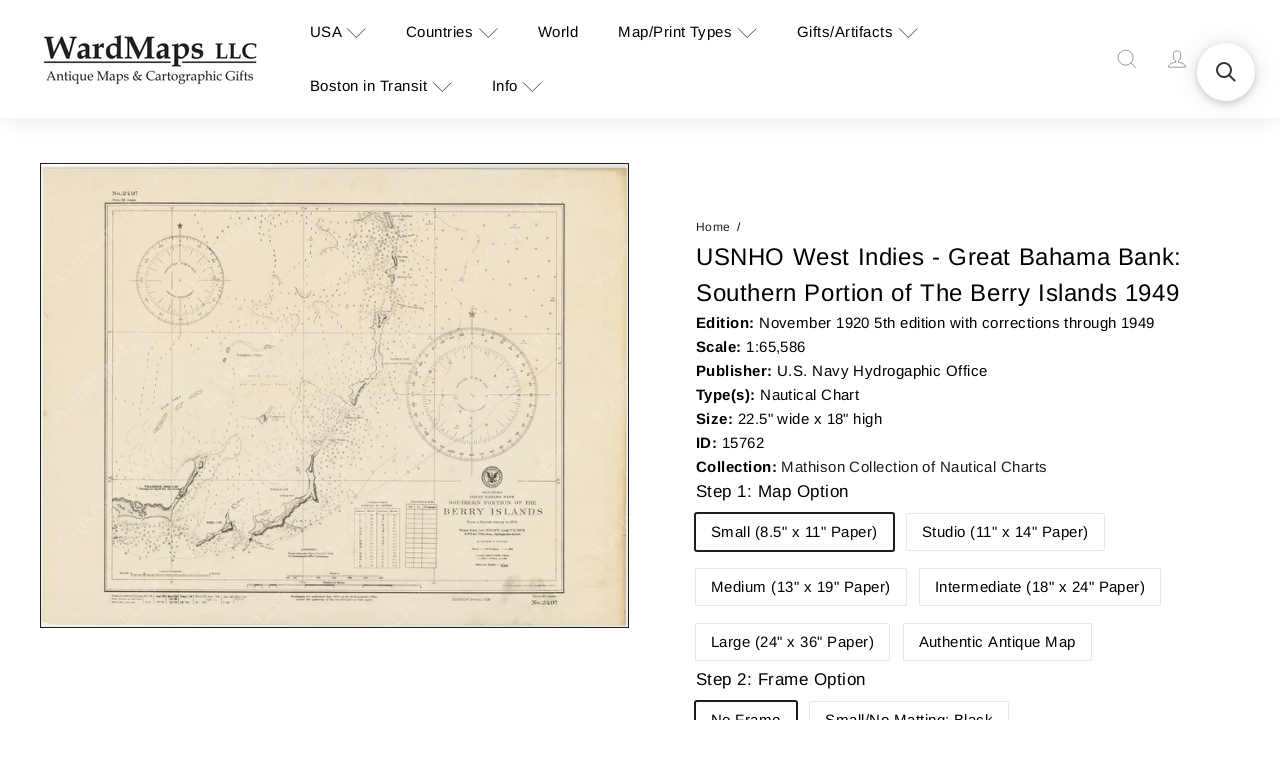

--- FILE ---
content_type: text/html; charset=utf-8
request_url: https://wardmaps.com/products/usnho-west-indies-great-bahama-bank-southern-portion-of-the-berry-islands-1949
body_size: 48729
content:
<!doctype html>
<html class="no-js" lang="en" dir="ltr">
  <head>
    <meta charset="utf-8">
    <meta http-equiv="X-UA-Compatible" content="IE=edge,chrome=1">
    <meta name="viewport" content="width=device-width,initial-scale=1">
    <meta name="theme-color" content="">
    <link rel="canonical" href="https://wardmaps.com/products/usnho-west-indies-great-bahama-bank-southern-portion-of-the-berry-islands-1949">
    <link rel="preconnect" href="https://fonts.shopifycdn.com" crossorigin>
    <link rel="dns-prefetch" href="https://ajax.googleapis.com">
    <link rel="dns-prefetch" href="https://maps.googleapis.com">
    <link rel="dns-prefetch" href="https://maps.gstatic.com"><title>USNHO West Indies - Great Bahama Bank: Southern Portion of The Berry I &ndash; WardMaps LLC</title>
<meta name="description" content="Edition: November 1920 5th edition with corrections through 1949Scale: 1:65,586Publisher: U.S. Navy Hydrogaphic OfficeType(s): Nautical ChartSize: 22.5&quot; wide x 18&quot; highID: 15762Collection: Mathison Collection of Nautical Charts"><meta property="og:site_name" content="WardMaps LLC">
<meta property="og:url" content="https://wardmaps.com/products/usnho-west-indies-great-bahama-bank-southern-portion-of-the-berry-islands-1949">
<meta property="og:title" content="USNHO West Indies - Great Bahama Bank: Southern Portion of The Berry Islands 1949">
<meta property="og:type" content="product">
<meta property="og:description" content="Edition: November 1920 5th edition with corrections through 1949Scale: 1:65,586Publisher: U.S. Navy Hydrogaphic OfficeType(s): Nautical ChartSize: 22.5&quot; wide x 18&quot; highID: 15762Collection: Mathison Collection of Nautical Charts"><meta property="og:image" content="http://wardmaps.com/cdn/shop/products/wmark-bahama_berry_is_1920.jpg?v=1609631239">
  <meta property="og:image:secure_url" content="https://wardmaps.com/cdn/shop/products/wmark-bahama_berry_is_1920.jpg?v=1609631239">
  <meta property="og:image:width" content="1500">
  <meta property="og:image:height" content="1184"><meta name="twitter:site" content="@">
<meta name="twitter:card" content="summary_large_image">
<meta name="twitter:title" content="USNHO West Indies - Great Bahama Bank: Southern Portion of The Berry Islands 1949">
<meta name="twitter:description" content="Edition: November 1920 5th edition with corrections through 1949Scale: 1:65,586Publisher: U.S. Navy Hydrogaphic OfficeType(s): Nautical ChartSize: 22.5&quot; wide x 18&quot; highID: 15762Collection: Mathison Collection of Nautical Charts">
<style data-shopify>
  

  
  
  </style><link href="//wardmaps.com/cdn/shop/t/37/assets/head.components.css?v=154383647103690201451768946389" rel="stylesheet" type="text/css" media="all" />
<style data-shopify>:root {
    --colorBody: #fff;
    --colorBodyAlpha05: rgba(255, 255, 255, 0.05);
    --colorBodyDim: #0f1010;

    --colorBorder: #1c1d1d;

    --colorBtnPrimary: #000;
    --colorBtnPrimaryLight: #1a1a1a;
    --colorBtnPrimaryDim: #000000;
    --colorBtnPrimaryText: #fff;

    --colorCartDot: #ff4f33;
    --colorCartDotText: #fff;

    --colorFooter: #111;
    --colorFooterBorder: #222;
    --colorFooterText: #fff;

    --colorLink: #1c1d1d;

    --colorModalBg: rgba(28, 29, 29, 0.6);

    --colorNav: #fff;
    --colorNavSearch: #fff;
    --colorNavText: #000;

    --colorPrice: #1c1d1d;

    --colorSaleTag: #1c1d1d;
    --colorSaleTagText: #ffffff;

    --colorScheme1Text: #000;
    --colorScheme1Bg: #fff;
    --colorScheme2Text: #000;
    --colorScheme2Bg: #fff;
    --colorScheme3Text: #000;
    --colorScheme3Bg: #fff;

    --colorTextBody: #1c1d1d;
    --colorTextBodyAlpha005: rgba(28, 29, 29, 0.05);
    --colorTextBodyAlpha008: rgba(28, 29, 29, 0.08);
    --colorTextSavings: #1c1d1d;

    --colorToolbar: #fff;
    --colorToolbarText: #000;

    --urlIcoSelect: url(//wardmaps.com/cdn/shop/t/37/assets/ico-select.svg);
    --urlSwirlSvg: url(//wardmaps.com/cdn/shop/t/37/assets/swirl.svg);

    --header-padding-bottom: 0;

    --pageTopPadding: 35px;
    --pageNarrow: 780px;
    --pageWidthPadding: 40px;
    --gridGutter: 22px;
    --indexSectionPadding: 60px;
    --sectionHeaderBottom: 40px;
    --collapsibleIconWidth: 12px;

    --sizeChartMargin: 30px 0;
    --sizeChartIconMargin: 5px;

    --newsletterReminderPadding: 20px 30px 20px 25px;

    --textFrameMargin: 10px;

    /*Shop Pay Installments*/
    --color-body-text: #1c1d1d;
    --color-body: #fff;
    --color-bg: #fff;

    --typeHeaderPrimary: ;
    --typeHeaderFallback: ;
    --typeHeaderSize: 32px;
    --typeHeaderWeight: ;
    --typeHeaderLineHeight: 1.4;
    --typeHeaderSpacing: 0.025em;

    --typeBasePrimary:;
    --typeBaseFallback:;
    --typeBaseSize: 16px;
    --typeBaseWeight: ;
    --typeBaseSpacing: 0.05em;
    --typeBaseLineHeight: 1.4;

    --colorSmallImageBg: #eee;
    --colorSmallImageBgDark: #e6e6e6;
    --colorLargeImageBg: #1c1d1d;
    --colorLargeImageBgLight: #3d3f3f;

    --icon-strokeWidth: 3px;
    --icon-strokeLinejoin: round;

    
      --buttonRadius: 3px;
      --btnPadding: 11px 25px;
    

    
      --roundness: 20px;
    

    
      --gridThickness: 0;
    

    --productTileMargin: 2%;
    --collectionTileMargin: 2%;

    --swatchSize: 40px;
  }

  @media screen and (max-width: 768px) {
    :root {
      --pageTopPadding: 15px;
      --pageNarrow: 330px;
      --pageWidthPadding: 17px;
      --gridGutter: 16px;
      --indexSectionPadding: 40px;
      --sectionHeaderBottom: 25px;
      --collapsibleIconWidth: 10px;
      --textFrameMargin: 7px;
      --typeBaseSize: 14px;

      
        --roundness: 15px;
        --btnPadding: 9px 25px;
      
    }
  }</style><link href="//wardmaps.com/cdn/shop/t/37/assets/overrides.css?v=40162903205230813781768593817" rel="stylesheet" type="text/css" media="all" />
<style data-shopify>:root {
        --product-grid-padding: 12px;
      }</style><script async crossorigin fetchpriority="high" src="/cdn/shopifycloud/importmap-polyfill/es-modules-shim.2.4.0.js"></script>
<script>
      document.documentElement.className = document.documentElement.className.replace('no-js', 'js');

      window.theme = window.theme || {};

      theme.settings = {
        themeName: 'Expanse',
        themeVersion: '8.0.0', // x-release-please-version
      };
    </script><script type="importmap">
{
  "imports": {
    "block.product-buy-buttons.drawers": "//wardmaps.com/cdn/shop/t/37/assets/block.product-buy-buttons.drawers.js?v=143357058838575216011768515366",
    "block.product-buy-buttons.gift-form": "//wardmaps.com/cdn/shop/t/37/assets/block.product-buy-buttons.gift-form.js?v=46785361256357036371768515366",
    "block.product-buy-buttons": "//wardmaps.com/cdn/shop/t/37/assets/block.product-buy-buttons.js?v=72507478919240364931768515366",
    "block.product-buy-buttons.store-availability": "//wardmaps.com/cdn/shop/t/37/assets/block.product-buy-buttons.store-availability.js?v=90760121318270272421768515367",
    "block.product-inventory": "//wardmaps.com/cdn/shop/t/37/assets/block.product-inventory.js?v=20518228087486565811768515367",
    "block.product-price": "//wardmaps.com/cdn/shop/t/37/assets/block.product-price.js?v=35246183459863012841768515367",
    "block.product-title": "//wardmaps.com/cdn/shop/t/37/assets/block.product-title.js?v=124903593559520654341768515368",
    "block.product-variant-picker": "//wardmaps.com/cdn/shop/t/37/assets/block.product-variant-picker.js?v=163711784048792154781768515368",
    "cart.order-note": "//wardmaps.com/cdn/shop/t/37/assets/cart.order-note.js?v=56198602689862001351768515368",
    "element.accordion": "//wardmaps.com/cdn/shop/t/37/assets/element.accordion.js?v=26352719291171277101768515369",
    "element.base-media": "//wardmaps.com/cdn/shop/t/37/assets/element.base-media.js?v=61305152781971747521768515369",
    "element.header-search": "//wardmaps.com/cdn/shop/t/37/assets/element.header-search.js?v=89544545804712572551768515370",
    "element.image.parallax": "//wardmaps.com/cdn/shop/t/37/assets/element.image.parallax.js?v=59188309605188605141768515370",
    "element.map": "//wardmaps.com/cdn/shop/t/37/assets/element.map.js?v=104976426947850234061768515370",
    "element.marquee": "//wardmaps.com/cdn/shop/t/37/assets/element.marquee.js?v=146838365732890290641768515371",
    "element.model": "//wardmaps.com/cdn/shop/t/37/assets/element.model.js?v=104979259955732717291768515371",
    "element.product-recommendations": "//wardmaps.com/cdn/shop/t/37/assets/element.product-recommendations.js?v=92208828216334547371768515371",
    "element.quantity-selector": "//wardmaps.com/cdn/shop/t/37/assets/element.quantity-selector.js?v=68208048201360514121768515372",
    "element.text.rte": "//wardmaps.com/cdn/shop/t/37/assets/element.text.rte.js?v=28194737298593644281768515372",
    "element.theme": "//wardmaps.com/cdn/shop/t/37/assets/element.theme.js?v=79531236870419416191768515373",
    "element.video": "//wardmaps.com/cdn/shop/t/37/assets/element.video.js?v=110560105447302630031768515373",
    "es-module-shims": "//wardmaps.com/cdn/shop/t/37/assets/es-module-shims.min.js?v=3197203922110785981768515373",
    "form.localization.disclosure": "//wardmaps.com/cdn/shop/t/37/assets/form.localization.disclosure.js?v=182459945533096787091768515374",
    "form.predictive-search": "//wardmaps.com/cdn/shop/t/37/assets/form.predictive-search.js?v=16338149262871167711768515374",
    "head.theme-editor": "//wardmaps.com/cdn/shop/t/37/assets/head.theme-editor.js?v=82669915001170288111768515374",
    "header.cart-drawer": "//wardmaps.com/cdn/shop/t/37/assets/header.cart-drawer.js?v=76924253000731865721768515375",
    "header.close-cart": "//wardmaps.com/cdn/shop/t/37/assets/header.close-cart.js?v=111774689337820112111768515375",
    "header.desktop-nav.nav-dropdown": "//wardmaps.com/cdn/shop/t/37/assets/header.desktop-nav.nav-dropdown.js?v=161891049847192907061768515375",
    "header.drawer": "//wardmaps.com/cdn/shop/t/37/assets/header.drawer.js?v=141974290604176436751768515376",
    "header.mobile-nav": "//wardmaps.com/cdn/shop/t/37/assets/header.mobile-nav.js?v=68222097154808643481768515376",
    "header.nav": "//wardmaps.com/cdn/shop/t/37/assets/header.nav.js?v=60474361350033080031768515377",
    "header.toggle-cart": "//wardmaps.com/cdn/shop/t/37/assets/header.toggle-cart.js?v=98854154335626053671768515377",
    "header.toggle-menu": "//wardmaps.com/cdn/shop/t/37/assets/header.toggle-menu.js?v=39506857234317197601768515378",
    "header.toggle-search": "//wardmaps.com/cdn/shop/t/37/assets/header.toggle-search.js?v=158471854237997684391768515377",
    "is-land": "//wardmaps.com/cdn/shop/t/37/assets/is-land.min.js?v=92343381495565747271768515406",
    "list.filter-grid.active-tags": "//wardmaps.com/cdn/shop/t/37/assets/list.filter-grid.active-tags.js?v=95708428777908361691768515406",
    "list.filter-grid.collection-mobile-filters": "//wardmaps.com/cdn/shop/t/37/assets/list.filter-grid.collection-mobile-filters.js?v=63107918996786963331768515406",
    "list.filter-grid.filter-form": "//wardmaps.com/cdn/shop/t/37/assets/list.filter-grid.filter-form.js?v=17067780984386582381768515407",
    "list.filter-grid": "//wardmaps.com/cdn/shop/t/37/assets/list.filter-grid.js?v=101890920840529502621768515407",
    "list.filter-grid.list-filter": "//wardmaps.com/cdn/shop/t/37/assets/list.filter-grid.list-filter.js?v=138701075783354965801768515407",
    "list.filter-grid.mobile-filters-trigger": "//wardmaps.com/cdn/shop/t/37/assets/list.filter-grid.mobile-filters-trigger.js?v=95983497396036638961768515408",
    "list.filter-grid.price-range-text": "//wardmaps.com/cdn/shop/t/37/assets/list.filter-grid.price-range-text.js?v=49452109150009672021768515408",
    "list.filter-grid.price-range": "//wardmaps.com/cdn/shop/t/37/assets/list.filter-grid.price-range.js?v=35983194066026989001768515409",
    "list.filter-grid.sort-by": "//wardmaps.com/cdn/shop/t/37/assets/list.filter-grid.sort-by.js?v=169103206739705814741768515409",
    "list.filter-grid.view-buttons": "//wardmaps.com/cdn/shop/t/37/assets/list.filter-grid.view-buttons.js?v=31923186262704385171768515409",
    "list.product-card.swatches": "//wardmaps.com/cdn/shop/t/37/assets/list.product-card.swatches.js?v=113927694071767406001768515410",
    "module.cart-form": "//wardmaps.com/cdn/shop/t/37/assets/module.cart-form.js?v=94598949188871392541768515411",
    "module.clone-footer": "//wardmaps.com/cdn/shop/t/37/assets/module.clone-footer.js?v=65189253863211222311768515411",
    "module.modal": "//wardmaps.com/cdn/shop/t/37/assets/module.modal.js?v=44527242903564663411768515412",
    "module.slideshow": "//wardmaps.com/cdn/shop/t/37/assets/module.slideshow.js?v=164835195365977764321768515412",
    "overlay.newsletter-reminder": "//wardmaps.com/cdn/shop/t/37/assets/overlay.newsletter-reminder.js?v=76052422197643520471768515413",
    "overlay.quick-add": "//wardmaps.com/cdn/shop/t/37/assets/overlay.quick-add.js?v=20686207342118126761768515413",
    "overlay.quick-shop": "//wardmaps.com/cdn/shop/t/37/assets/overlay.quick-shop.js?v=157739579751739548241768515413",
    "overlay.tool-tip": "//wardmaps.com/cdn/shop/t/37/assets/overlay.tool-tip.js?v=78722916108622987231768515414",
    "overlay.tool-tip.trigger": "//wardmaps.com/cdn/shop/t/37/assets/overlay.tool-tip.trigger.js?v=38823101629727047911768515414",
    "product.add-to-cart": "//wardmaps.com/cdn/shop/t/37/assets/product.add-to-cart.js?v=153565341879909331761768515416",
    "product.gallery": "//wardmaps.com/cdn/shop/t/37/assets/product.gallery.js?v=101937563878297892051768515416",
    "product.gallery.photoswipe": "//wardmaps.com/cdn/shop/t/37/assets/product.gallery.photoswipe.js?v=34264043932858048631768515417",
    "section.advanced-accordion": "//wardmaps.com/cdn/shop/t/37/assets/section.advanced-accordion.js?v=44790911016288138071768515417",
    "section.age-verification-popup": "//wardmaps.com/cdn/shop/t/37/assets/section.age-verification-popup.js?v=58303022586883027081768515417",
    "section.background-image-text": "//wardmaps.com/cdn/shop/t/37/assets/section.background-image-text.js?v=26227350979714212071768515418",
    "section.collection-header": "//wardmaps.com/cdn/shop/t/37/assets/section.collection-header.js?v=52320583960175857641768515418",
    "section.countdown": "//wardmaps.com/cdn/shop/t/37/assets/section.countdown.js?v=75237863181774550081768515419",
    "section.footer": "//wardmaps.com/cdn/shop/t/37/assets/section.footer.js?v=148713697742347807881768515419",
    "section.header": "//wardmaps.com/cdn/shop/t/37/assets/section.header.js?v=13203801188933004421768515419",
    "section.hotspots": "//wardmaps.com/cdn/shop/t/37/assets/section.hotspots.js?v=178007014693575642251768515420",
    "section.image-compare": "//wardmaps.com/cdn/shop/t/37/assets/section.image-compare.js?v=148705783676582583041768515420",
    "section.main-addresses": "//wardmaps.com/cdn/shop/t/37/assets/section.main-addresses.js?v=38269558316828166111768515421",
    "section.main-cart": "//wardmaps.com/cdn/shop/t/37/assets/section.main-cart.js?v=57317533223459346501768515421",
    "section.main-login": "//wardmaps.com/cdn/shop/t/37/assets/section.main-login.js?v=141583384861984065451768515421",
    "section.more-products-vendor": "//wardmaps.com/cdn/shop/t/37/assets/section.more-products-vendor.js?v=8511688544614558571768515422",
    "section.newsletter-popup": "//wardmaps.com/cdn/shop/t/37/assets/section.newsletter-popup.js?v=177313225796357939811768515422",
    "section.password-header": "//wardmaps.com/cdn/shop/t/37/assets/section.password-header.js?v=124471658844228363121768515422",
    "section.recently-viewed": "//wardmaps.com/cdn/shop/t/37/assets/section.recently-viewed.js?v=64031631519373429601768515423",
    "section.testimonials": "//wardmaps.com/cdn/shop/t/37/assets/section.testimonials.js?v=22104849226382439421768515423",
    "section.toolbar.announcement-bar": "//wardmaps.com/cdn/shop/t/37/assets/section.toolbar.announcement-bar.js?v=113790760388345659521768515424",
    "theme": "//wardmaps.com/cdn/shop/t/37/assets/theme.js?v=113616480651186619411768515433",
    "util.a11y": "//wardmaps.com/cdn/shop/t/37/assets/util.a11y.js?v=52391889484665157991768515434",
    "util.ajax-renderer": "//wardmaps.com/cdn/shop/t/37/assets/util.ajax-renderer.js?v=97870815632261419761768515434",
    "util.currency": "//wardmaps.com/cdn/shop/t/37/assets/util.currency.js?v=145317363220411440011768515434",
    "util.editor-events": "//wardmaps.com/cdn/shop/t/37/assets/util.editor-events.js?v=99040249503335390211768515435",
    "util.events": "//wardmaps.com/cdn/shop/t/37/assets/util.events.js?v=72345573757032118991768515435",
    "util.misc": "//wardmaps.com/cdn/shop/t/37/assets/util.misc.js?v=117964846174238173191768515435",
    "util.product-loader": "//wardmaps.com/cdn/shop/t/37/assets/util.product-loader.js?v=71947287259713254281768515436",
    "util.resource-loader": "//wardmaps.com/cdn/shop/t/37/assets/util.resource-loader.js?v=81301169148003274841768515436",
    "util.storage": "//wardmaps.com/cdn/shop/t/37/assets/util.storage.js?v=165714144265540632071768515437",
    "utility.stylesheet": "//wardmaps.com/cdn/shop/t/37/assets/utility.stylesheet.js?v=115421978848924304161768515437",
    "vendor.body-scroll-lock": "//wardmaps.com/cdn/shop/t/37/assets/vendor.body-scroll-lock.js?v=43858629955478570601768515437",
    "vendor.flickity-fade": "//wardmaps.com/cdn/shop/t/37/assets/vendor.flickity-fade.js?v=30199917077759486291768515438",
    "vendor.flickity": "//wardmaps.com/cdn/shop/t/37/assets/vendor.flickity.js?v=145589282352783664051768515438",
    "vendor.in-view": "//wardmaps.com/cdn/shop/t/37/assets/vendor.in-view.js?v=126891093837844970591768515439",
    "vendor.nouislider": "//wardmaps.com/cdn/shop/t/37/assets/vendor.nouislider.js?v=129287890155711085221768515439",
    "vendor.photoswipe-ui-default": "//wardmaps.com/cdn/shop/t/37/assets/vendor.photoswipe-ui-default.min.js?v=73207447096779043641768515439",
    "vendor.photoswipe": "//wardmaps.com/cdn/shop/t/37/assets/vendor.photoswipe.min.js?v=24673779349008835351768515440"
  }
}
</script><script>
  if (!(HTMLScriptElement.supports && HTMLScriptElement.supports('importmap'))) {
    const el = document.createElement('script')
    el.async = true
    el.src = "//wardmaps.com/cdn/shop/t/37/assets/es-module-shims.min.js?v=3197203922110785981768515373"
    document.head.appendChild(el)
  }
</script>
<script type="module" src="//wardmaps.com/cdn/shop/t/37/assets/is-land.min.js?v=92343381495565747271768515406"></script>


<script type="module">
  try {
    const importMap = document.querySelector('script[type="importmap"]')
    const importMapJson = JSON.parse(importMap.textContent)
    const importMapModules = Object.values(importMapJson.imports)
    for (let i = 0; i < importMapModules.length; i++) {
      const link = document.createElement('link')
      link.rel = 'modulepreload'
      link.href = importMapModules[i]
      document.head.appendChild(link)
    }
  } catch (e) {
    console.error(e)
  }
</script>
<script>window.performance && window.performance.mark && window.performance.mark('shopify.content_for_header.start');</script><meta id="shopify-digital-wallet" name="shopify-digital-wallet" content="/24222937/digital_wallets/dialog">
<meta name="shopify-checkout-api-token" content="ac16682dd2027d36cff8a6a557c18684">
<meta id="in-context-paypal-metadata" data-shop-id="24222937" data-venmo-supported="false" data-environment="production" data-locale="en_US" data-paypal-v4="true" data-currency="USD">
<link rel="alternate" type="application/json+oembed" href="https://wardmaps.com/products/usnho-west-indies-great-bahama-bank-southern-portion-of-the-berry-islands-1949.oembed">
<script async="async" src="/checkouts/internal/preloads.js?locale=en-US"></script>
<link rel="preconnect" href="https://shop.app" crossorigin="anonymous">
<script async="async" src="https://shop.app/checkouts/internal/preloads.js?locale=en-US&shop_id=24222937" crossorigin="anonymous"></script>
<script id="apple-pay-shop-capabilities" type="application/json">{"shopId":24222937,"countryCode":"US","currencyCode":"USD","merchantCapabilities":["supports3DS"],"merchantId":"gid:\/\/shopify\/Shop\/24222937","merchantName":"WardMaps LLC","requiredBillingContactFields":["postalAddress","email"],"requiredShippingContactFields":["postalAddress","email"],"shippingType":"shipping","supportedNetworks":["visa","masterCard","amex","discover","elo","jcb"],"total":{"type":"pending","label":"WardMaps LLC","amount":"1.00"},"shopifyPaymentsEnabled":true,"supportsSubscriptions":true}</script>
<script id="shopify-features" type="application/json">{"accessToken":"ac16682dd2027d36cff8a6a557c18684","betas":["rich-media-storefront-analytics"],"domain":"wardmaps.com","predictiveSearch":true,"shopId":24222937,"locale":"en"}</script>
<script>var Shopify = Shopify || {};
Shopify.shop = "wardmapsgifts.myshopify.com";
Shopify.locale = "en";
Shopify.currency = {"active":"USD","rate":"1.0"};
Shopify.country = "US";
Shopify.theme = {"name":"Updated copy of 216 a11y 2 - 8.0 Update","id":149979529408,"schema_name":"Expanse","schema_version":"8.0.0","theme_store_id":902,"role":"main"};
Shopify.theme.handle = "null";
Shopify.theme.style = {"id":null,"handle":null};
Shopify.cdnHost = "wardmaps.com/cdn";
Shopify.routes = Shopify.routes || {};
Shopify.routes.root = "/";</script>
<script type="module">!function(o){(o.Shopify=o.Shopify||{}).modules=!0}(window);</script>
<script>!function(o){function n(){var o=[];function n(){o.push(Array.prototype.slice.apply(arguments))}return n.q=o,n}var t=o.Shopify=o.Shopify||{};t.loadFeatures=n(),t.autoloadFeatures=n()}(window);</script>
<script>
  window.ShopifyPay = window.ShopifyPay || {};
  window.ShopifyPay.apiHost = "shop.app\/pay";
  window.ShopifyPay.redirectState = null;
</script>
<script id="shop-js-analytics" type="application/json">{"pageType":"product"}</script>
<script defer="defer" async type="module" src="//wardmaps.com/cdn/shopifycloud/shop-js/modules/v2/client.init-shop-cart-sync_BT-GjEfc.en.esm.js"></script>
<script defer="defer" async type="module" src="//wardmaps.com/cdn/shopifycloud/shop-js/modules/v2/chunk.common_D58fp_Oc.esm.js"></script>
<script defer="defer" async type="module" src="//wardmaps.com/cdn/shopifycloud/shop-js/modules/v2/chunk.modal_xMitdFEc.esm.js"></script>
<script type="module">
  await import("//wardmaps.com/cdn/shopifycloud/shop-js/modules/v2/client.init-shop-cart-sync_BT-GjEfc.en.esm.js");
await import("//wardmaps.com/cdn/shopifycloud/shop-js/modules/v2/chunk.common_D58fp_Oc.esm.js");
await import("//wardmaps.com/cdn/shopifycloud/shop-js/modules/v2/chunk.modal_xMitdFEc.esm.js");

  window.Shopify.SignInWithShop?.initShopCartSync?.({"fedCMEnabled":true,"windoidEnabled":true});

</script>
<script>
  window.Shopify = window.Shopify || {};
  if (!window.Shopify.featureAssets) window.Shopify.featureAssets = {};
  window.Shopify.featureAssets['shop-js'] = {"shop-cart-sync":["modules/v2/client.shop-cart-sync_DZOKe7Ll.en.esm.js","modules/v2/chunk.common_D58fp_Oc.esm.js","modules/v2/chunk.modal_xMitdFEc.esm.js"],"init-fed-cm":["modules/v2/client.init-fed-cm_B6oLuCjv.en.esm.js","modules/v2/chunk.common_D58fp_Oc.esm.js","modules/v2/chunk.modal_xMitdFEc.esm.js"],"shop-cash-offers":["modules/v2/client.shop-cash-offers_D2sdYoxE.en.esm.js","modules/v2/chunk.common_D58fp_Oc.esm.js","modules/v2/chunk.modal_xMitdFEc.esm.js"],"shop-login-button":["modules/v2/client.shop-login-button_QeVjl5Y3.en.esm.js","modules/v2/chunk.common_D58fp_Oc.esm.js","modules/v2/chunk.modal_xMitdFEc.esm.js"],"pay-button":["modules/v2/client.pay-button_DXTOsIq6.en.esm.js","modules/v2/chunk.common_D58fp_Oc.esm.js","modules/v2/chunk.modal_xMitdFEc.esm.js"],"shop-button":["modules/v2/client.shop-button_DQZHx9pm.en.esm.js","modules/v2/chunk.common_D58fp_Oc.esm.js","modules/v2/chunk.modal_xMitdFEc.esm.js"],"avatar":["modules/v2/client.avatar_BTnouDA3.en.esm.js"],"init-windoid":["modules/v2/client.init-windoid_CR1B-cfM.en.esm.js","modules/v2/chunk.common_D58fp_Oc.esm.js","modules/v2/chunk.modal_xMitdFEc.esm.js"],"init-shop-for-new-customer-accounts":["modules/v2/client.init-shop-for-new-customer-accounts_C_vY_xzh.en.esm.js","modules/v2/client.shop-login-button_QeVjl5Y3.en.esm.js","modules/v2/chunk.common_D58fp_Oc.esm.js","modules/v2/chunk.modal_xMitdFEc.esm.js"],"init-shop-email-lookup-coordinator":["modules/v2/client.init-shop-email-lookup-coordinator_BI7n9ZSv.en.esm.js","modules/v2/chunk.common_D58fp_Oc.esm.js","modules/v2/chunk.modal_xMitdFEc.esm.js"],"init-shop-cart-sync":["modules/v2/client.init-shop-cart-sync_BT-GjEfc.en.esm.js","modules/v2/chunk.common_D58fp_Oc.esm.js","modules/v2/chunk.modal_xMitdFEc.esm.js"],"shop-toast-manager":["modules/v2/client.shop-toast-manager_DiYdP3xc.en.esm.js","modules/v2/chunk.common_D58fp_Oc.esm.js","modules/v2/chunk.modal_xMitdFEc.esm.js"],"init-customer-accounts":["modules/v2/client.init-customer-accounts_D9ZNqS-Q.en.esm.js","modules/v2/client.shop-login-button_QeVjl5Y3.en.esm.js","modules/v2/chunk.common_D58fp_Oc.esm.js","modules/v2/chunk.modal_xMitdFEc.esm.js"],"init-customer-accounts-sign-up":["modules/v2/client.init-customer-accounts-sign-up_iGw4briv.en.esm.js","modules/v2/client.shop-login-button_QeVjl5Y3.en.esm.js","modules/v2/chunk.common_D58fp_Oc.esm.js","modules/v2/chunk.modal_xMitdFEc.esm.js"],"shop-follow-button":["modules/v2/client.shop-follow-button_CqMgW2wH.en.esm.js","modules/v2/chunk.common_D58fp_Oc.esm.js","modules/v2/chunk.modal_xMitdFEc.esm.js"],"checkout-modal":["modules/v2/client.checkout-modal_xHeaAweL.en.esm.js","modules/v2/chunk.common_D58fp_Oc.esm.js","modules/v2/chunk.modal_xMitdFEc.esm.js"],"shop-login":["modules/v2/client.shop-login_D91U-Q7h.en.esm.js","modules/v2/chunk.common_D58fp_Oc.esm.js","modules/v2/chunk.modal_xMitdFEc.esm.js"],"lead-capture":["modules/v2/client.lead-capture_BJmE1dJe.en.esm.js","modules/v2/chunk.common_D58fp_Oc.esm.js","modules/v2/chunk.modal_xMitdFEc.esm.js"],"payment-terms":["modules/v2/client.payment-terms_Ci9AEqFq.en.esm.js","modules/v2/chunk.common_D58fp_Oc.esm.js","modules/v2/chunk.modal_xMitdFEc.esm.js"]};
</script>
<script>(function() {
  var isLoaded = false;
  function asyncLoad() {
    if (isLoaded) return;
    isLoaded = true;
    var urls = ["https:\/\/orderstatus.w3apps.co\/js\/orderlookup.js?shop=wardmapsgifts.myshopify.com","https:\/\/searchanise-ef84.kxcdn.com\/widgets\/shopify\/init.js?a=5P7R1Z8F5t\u0026shop=wardmapsgifts.myshopify.com"];
    for (var i = 0; i < urls.length; i++) {
      var s = document.createElement('script');
      s.type = 'text/javascript';
      s.async = true;
      s.src = urls[i];
      var x = document.getElementsByTagName('script')[0];
      x.parentNode.insertBefore(s, x);
    }
  };
  if(window.attachEvent) {
    window.attachEvent('onload', asyncLoad);
  } else {
    window.addEventListener('load', asyncLoad, false);
  }
})();</script>
<script id="__st">var __st={"a":24222937,"offset":-18000,"reqid":"bc902dd6-8147-4e4e-bcbe-30f99d965e9f-1769050662","pageurl":"wardmaps.com\/products\/usnho-west-indies-great-bahama-bank-southern-portion-of-the-berry-islands-1949","u":"6dd172218b21","p":"product","rtyp":"product","rid":4726978347082};</script>
<script>window.ShopifyPaypalV4VisibilityTracking = true;</script>
<script id="captcha-bootstrap">!function(){'use strict';const t='contact',e='account',n='new_comment',o=[[t,t],['blogs',n],['comments',n],[t,'customer']],c=[[e,'customer_login'],[e,'guest_login'],[e,'recover_customer_password'],[e,'create_customer']],r=t=>t.map((([t,e])=>`form[action*='/${t}']:not([data-nocaptcha='true']) input[name='form_type'][value='${e}']`)).join(','),a=t=>()=>t?[...document.querySelectorAll(t)].map((t=>t.form)):[];function s(){const t=[...o],e=r(t);return a(e)}const i='password',u='form_key',d=['recaptcha-v3-token','g-recaptcha-response','h-captcha-response',i],f=()=>{try{return window.sessionStorage}catch{return}},m='__shopify_v',_=t=>t.elements[u];function p(t,e,n=!1){try{const o=window.sessionStorage,c=JSON.parse(o.getItem(e)),{data:r}=function(t){const{data:e,action:n}=t;return t[m]||n?{data:e,action:n}:{data:t,action:n}}(c);for(const[e,n]of Object.entries(r))t.elements[e]&&(t.elements[e].value=n);n&&o.removeItem(e)}catch(o){console.error('form repopulation failed',{error:o})}}const l='form_type',E='cptcha';function T(t){t.dataset[E]=!0}const w=window,h=w.document,L='Shopify',v='ce_forms',y='captcha';let A=!1;((t,e)=>{const n=(g='f06e6c50-85a8-45c8-87d0-21a2b65856fe',I='https://cdn.shopify.com/shopifycloud/storefront-forms-hcaptcha/ce_storefront_forms_captcha_hcaptcha.v1.5.2.iife.js',D={infoText:'Protected by hCaptcha',privacyText:'Privacy',termsText:'Terms'},(t,e,n)=>{const o=w[L][v],c=o.bindForm;if(c)return c(t,g,e,D).then(n);var r;o.q.push([[t,g,e,D],n]),r=I,A||(h.body.append(Object.assign(h.createElement('script'),{id:'captcha-provider',async:!0,src:r})),A=!0)});var g,I,D;w[L]=w[L]||{},w[L][v]=w[L][v]||{},w[L][v].q=[],w[L][y]=w[L][y]||{},w[L][y].protect=function(t,e){n(t,void 0,e),T(t)},Object.freeze(w[L][y]),function(t,e,n,w,h,L){const[v,y,A,g]=function(t,e,n){const i=e?o:[],u=t?c:[],d=[...i,...u],f=r(d),m=r(i),_=r(d.filter((([t,e])=>n.includes(e))));return[a(f),a(m),a(_),s()]}(w,h,L),I=t=>{const e=t.target;return e instanceof HTMLFormElement?e:e&&e.form},D=t=>v().includes(t);t.addEventListener('submit',(t=>{const e=I(t);if(!e)return;const n=D(e)&&!e.dataset.hcaptchaBound&&!e.dataset.recaptchaBound,o=_(e),c=g().includes(e)&&(!o||!o.value);(n||c)&&t.preventDefault(),c&&!n&&(function(t){try{if(!f())return;!function(t){const e=f();if(!e)return;const n=_(t);if(!n)return;const o=n.value;o&&e.removeItem(o)}(t);const e=Array.from(Array(32),(()=>Math.random().toString(36)[2])).join('');!function(t,e){_(t)||t.append(Object.assign(document.createElement('input'),{type:'hidden',name:u})),t.elements[u].value=e}(t,e),function(t,e){const n=f();if(!n)return;const o=[...t.querySelectorAll(`input[type='${i}']`)].map((({name:t})=>t)),c=[...d,...o],r={};for(const[a,s]of new FormData(t).entries())c.includes(a)||(r[a]=s);n.setItem(e,JSON.stringify({[m]:1,action:t.action,data:r}))}(t,e)}catch(e){console.error('failed to persist form',e)}}(e),e.submit())}));const S=(t,e)=>{t&&!t.dataset[E]&&(n(t,e.some((e=>e===t))),T(t))};for(const o of['focusin','change'])t.addEventListener(o,(t=>{const e=I(t);D(e)&&S(e,y())}));const B=e.get('form_key'),M=e.get(l),P=B&&M;t.addEventListener('DOMContentLoaded',(()=>{const t=y();if(P)for(const e of t)e.elements[l].value===M&&p(e,B);[...new Set([...A(),...v().filter((t=>'true'===t.dataset.shopifyCaptcha))])].forEach((e=>S(e,t)))}))}(h,new URLSearchParams(w.location.search),n,t,e,['guest_login'])})(!0,!0)}();</script>
<script integrity="sha256-4kQ18oKyAcykRKYeNunJcIwy7WH5gtpwJnB7kiuLZ1E=" data-source-attribution="shopify.loadfeatures" defer="defer" src="//wardmaps.com/cdn/shopifycloud/storefront/assets/storefront/load_feature-a0a9edcb.js" crossorigin="anonymous"></script>
<script crossorigin="anonymous" defer="defer" src="//wardmaps.com/cdn/shopifycloud/storefront/assets/shopify_pay/storefront-65b4c6d7.js?v=20250812"></script>
<script data-source-attribution="shopify.dynamic_checkout.dynamic.init">var Shopify=Shopify||{};Shopify.PaymentButton=Shopify.PaymentButton||{isStorefrontPortableWallets:!0,init:function(){window.Shopify.PaymentButton.init=function(){};var t=document.createElement("script");t.src="https://wardmaps.com/cdn/shopifycloud/portable-wallets/latest/portable-wallets.en.js",t.type="module",document.head.appendChild(t)}};
</script>
<script data-source-attribution="shopify.dynamic_checkout.buyer_consent">
  function portableWalletsHideBuyerConsent(e){var t=document.getElementById("shopify-buyer-consent"),n=document.getElementById("shopify-subscription-policy-button");t&&n&&(t.classList.add("hidden"),t.setAttribute("aria-hidden","true"),n.removeEventListener("click",e))}function portableWalletsShowBuyerConsent(e){var t=document.getElementById("shopify-buyer-consent"),n=document.getElementById("shopify-subscription-policy-button");t&&n&&(t.classList.remove("hidden"),t.removeAttribute("aria-hidden"),n.addEventListener("click",e))}window.Shopify?.PaymentButton&&(window.Shopify.PaymentButton.hideBuyerConsent=portableWalletsHideBuyerConsent,window.Shopify.PaymentButton.showBuyerConsent=portableWalletsShowBuyerConsent);
</script>
<script data-source-attribution="shopify.dynamic_checkout.cart.bootstrap">document.addEventListener("DOMContentLoaded",(function(){function t(){return document.querySelector("shopify-accelerated-checkout-cart, shopify-accelerated-checkout")}if(t())Shopify.PaymentButton.init();else{new MutationObserver((function(e,n){t()&&(Shopify.PaymentButton.init(),n.disconnect())})).observe(document.body,{childList:!0,subtree:!0})}}));
</script>
<script id='scb4127' type='text/javascript' async='' src='https://wardmaps.com/cdn/shopifycloud/privacy-banner/storefront-banner.js'></script><link id="shopify-accelerated-checkout-styles" rel="stylesheet" media="screen" href="https://wardmaps.com/cdn/shopifycloud/portable-wallets/latest/accelerated-checkout-backwards-compat.css" crossorigin="anonymous">
<style id="shopify-accelerated-checkout-cart">
        #shopify-buyer-consent {
  margin-top: 1em;
  display: inline-block;
  width: 100%;
}

#shopify-buyer-consent.hidden {
  display: none;
}

#shopify-subscription-policy-button {
  background: none;
  border: none;
  padding: 0;
  text-decoration: underline;
  font-size: inherit;
  cursor: pointer;
}

#shopify-subscription-policy-button::before {
  box-shadow: none;
}

      </style>
<link rel="stylesheet" media="screen" href="//wardmaps.com/cdn/shop/t/37/compiled_assets/styles.css?v=6381">
<script id="snippets-script" data-snippets="layout.stack,form.customer" defer="defer" src="//wardmaps.com/cdn/shop/t/37/compiled_assets/snippet-scripts.js?v=6381"></script>
<script>window.performance && window.performance.mark && window.performance.mark('shopify.content_for_header.end');</script>
<style data-shopify>:root {
    /* Core Sizes */
    --size-0-25: 0.0625rem; /* 1px */
    --size-0-5: 0.125rem; /* 2px */
    --size-1: 0.25rem; /* 4px */
    --size-1-5: 0.375rem; /* 6px */
    --size-2: 0.5rem; /* 8px */
    --size-2-5: 0.625rem; /* 10px */
    --size-3: 0.75rem; /* 12px */
    --size-3-5: 0.875rem; /* 14px */
    --size-4: 1rem; /* 16px */
    --size-4-5: 1.125rem; /* 18px */
    --size-5: 1.25rem; /* 20px */
    --size-5-5: 1.375rem; /* 22px */
    --size-6: 1.5rem; /* 24px */
    --size-6-5: 1.625rem; /* 26px */
    --size-7: 1.75rem; /* 28px */
    --size-7-5: 1.875rem; /* 30px */
    --size-8: 2rem; /* 32px */
    --size-8-5: 2.125rem; /* 34px */
    --size-9: 2.25rem; /* 36px */
    --size-9-5: 2.375rem; /* 38px */
    --size-10: 2.5rem; /* 40px */
    --size-11: 2.75rem; /* 44px */
    --size-12: 3rem; /* 48px */
    --size-14: 3.5rem; /* 56px */
    --size-16: 4rem; /* 64px */
    --size-18: 4.5rem; /* 72px */
    --size-20: 5rem; /* 80px */
    --size-24: 6rem; /* 96px */
    --size-28: 7rem; /* 112px */
    --size-32: 8rem; /* 128px */

    /* Text Sizes */
    --text-size-2: 0.5rem; /* 8px */
    --text-size-2-5: 0.625rem; /* 10px */
    --text-size-3: 0.75rem; /* 12px */
    --text-size-3-5: 0.875rem; /* 14px */
    --text-size-4: 1rem; /* 16px */
    --text-size-4-5: 1.125rem; /* 18px */
    --text-size-5: 1.25rem; /* 20px */
    --text-size-5-5: 1.375rem; /* 22px */
    --text-size-6: 1.5rem; /* 24px */
    --text-size-6-5: 1.625rem; /* 26px */
    --text-size-7: 1.75rem; /* 28px */
    --text-size-7-5: 1.875rem; /* 30px */
    --text-size-8: 2rem; /* 32px */
    --text-size-8-5: 2.125rem; /* 34px */
    --text-size-9: 2.25rem; /* 36px */
    --text-size-9-5: 2.375rem; /* 38px */
    --text-size-10: 2.5rem; /* 40px */
    --text-size-11: 2.75rem; /* 44px */
    --text-size-12: 3rem; /* 48px */
    --text-size-14: 3.5rem; /* 56px */
    --text-size-16: 4rem; /* 64px */
    --text-size-18: 4.5rem; /* 72px */
    --text-size-20: 5rem; /* 80px */
    --text-size-24: 6rem; /* 96px */
    --text-size-28: 7rem; /* 112px */
    --text-size-32: 8rem; /* 128px */

    /* Line */
    --line-size-none: 0px;
    --line-size-xs: 0.5px;
    --line-size-sm: 1px;
    --line-size-md: 2px;
    --line-size-lg: 4px;
    --line-size-xl: 8px;

    /* Gap */
    --gap-size-none: 0px;
    --gap-size-xs: 8px;
    --gap-size-sm: 16px;
    --gap-size-md: 32px;
    --gap-size-lg: 48px;
    --gap-size-xl: 64px;

    /* Radius */
    --radius-xs: 4px;
    --radius-sm: 8px;
    --radius-md: 12px;
    --radius-lg: 16px;
    --radius-xl: 24px;
    --radius-2xl: 32px;
    --radius-none: 0px;
    --radius-full: 999px;

    /* Dropshadow */
    --shadow-none: 0px 0px 0px 0px rgba(0, 0, 0, 0);
    --shadow-sm: 0px 1px 2px 0px rgba(0, 0, 0, 0.08);
    --shadow-md: 0px 2px 4px -1px rgba(0, 0, 0, 0.08);
    --shadow-lg: 0px 8px 16px -4px rgba(0, 0, 0, 0.08);
    --shadow-xl: 0px 16px 32px -6px rgba(0, 0, 0, 0.12);
    --shadow-2xl: 0px 16px 64px -12px rgba(0, 0, 0, 0.22);

    /* Font Weights */
    --font-weight-100: 100;
    --font-weight-200: 200;
    --font-weight-300: 300;
    --font-weight-400: 400;
    --font-weight-500: 500;
    --font-weight-600: 600;
    --font-weight-700: 700;
    --font-weight-800: 800;
    --font-weight-900: 900;

    /* Letter Spacings */
    --letter-space-2xs: -0.05em;
    --letter-space-xs: -0.03em;
    --letter-space-sm: -0.015em;
    --letter-space-md: 0em;
    --letter-space-lg: 0.015em;
    --letter-space-xl: 0.03em;
    --letter-space-2xl: 0.05em;
    --letter-space-3xl: 0.08em;
    --letter-space-4xl: 0.12em;

    /* Line Heights */
    --line-height-2xs: 0.9;
    --line-height-xs: 1;
    --line-height-sm: 1.1;
    --line-height-md: 1.2;
    --line-height-lg: 1.5;
    --line-height-xl: 1.7;
    --line-height-2xl: 2;

    /* Color Shades */
    --shade-0: 0%;
    --shade-4: 4%;
    --shade-8: 8%;
    --shade-12: 12%;
    --shade-16: 16%;
    --shade-20: 20%;
    --shade-30: 30%;
    --shade-40: 40%;
    --shade-50: 50%;
    --shade-60: 60%;
    --shade-70: 70%;
    --shade-80: 80%;
    --shade-90: 90%;
    --shade-100: 100%;
  }</style><style data-shopify>/* Root Variables */
  :root {
    --root-font-size: 16px;
    --root-color-primary: #000;
    --root-color-secondary: #fff;
  }

  /* Colors */
  :root {
    --color-primary: var(--root-color-primary);
    --color-secondary: var(--root-color-secondary);
    --color-focus: #4a9afc;
    --color-error: #ba4444;
    --color-price: var(--color-primary);
    --color-text-savings: var(--color-primary);
    --disabled-grey: #f6f6f6;
    --disabled-border: #b6b6b6;
    --disabled-grey-text: #b6b6b6;
    --success-green: #56ad6a;
    --success-green-bg: #ecfef0;
    --color-sticky-nav-links: #fff;
  }

  /* Body Font Stack */
  :root {
    --element-text-font-family--body: 'Arial';
    --element-text-font-family-fallback--body: 'sans-serif';
    --element-text-font-weight--body: var(--font-weight-400);
    --element-text-letter-spacing--body: var(--letter-space-md);
    --element-text-line-height--body: var(--line-height-md);
    --element-text-text-transform--body: none;
    --element-text-font-size--body-lg: var(--text-size-4);
    --element-text-font-size--body-md: var(--text-size-3-5);
    --element-text-font-size--body-sm: var(--text-size-3);
    --element-text-font-size--body-xs: var(--text-size-2-5);

    @media screen and (min-width: 769px) {
      --element-text-font-size--body-lg: var(--text-size-4-5);
      --element-text-font-size--body-md: var(--text-size-4);
      --element-text-font-size--body-sm: var(--text-size-3-5);
      --element-text-font-size--body-xs: var(--text-size-3);
    }
  }

  /* Heading Font Stack */
  :root {
    --element-text-font-family--heading: 'Arial';
    --element-text-font-family-fallback--heading: 'sans-serif';
    --element-text-font-weight--heading: var(--font-weight-700);
    --element-text-letter-spacing--heading: var(--letter-space-md);

    --element-text-line-height--heading-2xl: var(--line-height-md);
    --element-text-line-height--heading-xl: var(--line-height-md);
    --element-text-line-height--heading-lg: var(--line-height-md);
    --element-text-line-height--heading-md: var(--line-height-md);
    --element-text-line-height--heading-sm: var(--line-height-md);
    --element-text-line-height--heading-xs: var(--line-height-md);

    --element-text-font-size--heading-2xl: var(--text-size-12);
    --element-text-font-size--heading-xl: var(--text-size-8);
    --element-text-font-size--heading-lg: var(--text-size-6);
    --element-text-font-size--heading-md: var(--text-size-5);
    --element-text-font-size--heading-sm: var(--text-size-4-5);
    --element-text-font-size--heading-xs: var(--text-size-4);

    @media screen and (min-width: 769px) {
      --element-text-font-size--heading-2xl: var(--text-size-16);
      --element-text-font-size--heading-2xl: var(--text-size-12);
      --element-text-font-size--heading-xl: var(--text-size-8);
      --element-text-font-size--heading-lg: var(--text-size-6);
      --element-text-font-size--heading-md: var(--text-size-5);
      --element-text-font-size--heading-sm: var(--text-size-4-5);
      --element-text-font-size--heading-xs: var(--text-size-4-5);
    }
  }

  /* Accent Font Stack */
  :root {
    --element-text-font-family--accent: 'Arial';
    --element-text-font-family-fallback--accent: 'sans-serif';
    --element-text-font-weight--accent: var(--font-weight-400);
    --element-text-letter-spacing--accent: var(--letter-space-4xl);
    --element-text-line-height--accent: var(--line-height-md);
    --element-text-text-transform--accent: uppercase;
  }

  /* Input Responsive Styles */
  @media (max-width: 768px) {
    :root { 
      --element-input-padding-inline: var(--size-2);
      --element-input-padding-block: var(--size-2);
    }
  }

  /* Button Responsive Styles */
  @media (max-width: 768px) {
    :root { 
      --element-button-padding-inline: var(--size-2);
      --element-button-padding-block: var(--size-2);
    }

    .element-button--shopify-payment-wrapper shopify-accelerated-checkout {
      --shopify-accelerated-checkout-button-block-size: calc(2* var(--element-button-padding-block) + var(--element-text-line-height--body) * var(--element-text-font-size--body-md));
    }
  } 

  /* ==================================================================== */
  /* OLD CSS VARIABLES THAT NEEDS TO 🔥 */
  /* ==================================================================== */
  :root {
    --z-index-modal: 30;
    --z-index-toolbar: 7;
    --z-index-header: 6;
    --z-index-header-submenu: 7;
    --z-index-header-bottom-row: 3;
    --z-index-header-drawers: 5;
    --z-index-header-drawers-mobile: 3;
    --z-index-header-search: 7;
    --z-index-loader: 4;
    --z-index-header-search-overlay: 1;
    --url-ico-select: url(//wardmaps.com/cdn/shop/t/37/assets/ico-select.svg);
    --url-swirl-svg: url(//wardmaps.com/cdn/shop/t/37/assets/swirl.svg);
    --header-padding-bottom: 0;
    --gutter: 30px;
    --page-width: 1500px;
    --page-width-narrow: 1000px;
    --page-width-gutter-small: 17px;
    --grid-gutter: 22px;
    --grid-gutter-small: 16px;
    --slide-curve: 0.25s cubic-bezier(0.165, 0.84, 0.44, 1);
    --drawer-box-shadow: 0 10px 25px rgba(0, 0, 0, 0.15);
    --product-grid-margin: 10px;
    --product-grid-padding: 12px;
    --product-radius: 10px;
    --page-top-padding: 35px;
    --page-narrow: 780px;
    --page-width-padding: 40px;
    --grid-gutter: 22px;
    --index-section-padding: 60px;
    --section-header-bottom: 40px;
    --size-chart-margin: 30px 0;
    --size-chart-icon-margin: 5px;
    --newsletter-reminder-padding: 20px 30px 20px 25px;
    --text-frame-margin: 10px;
    --desktop-menu-chevron-size: 10px;
    --site-nav-item-padding: 20px;
    --site-nav-item-padding-top-bottom: 16px;
    --site-nav-icon-padding: 12px;
  }

  @media screen and (max-width: 768px) {
    :root {
      --page-top-padding: 15px;
      --page-narrow: 330px;
      --page-width-padding: 17px;
      --grid-gutter: 16px;
      --index-section-padding: 40px;
      --section-header-bottom: 25px;
      --text-frame-margin: 7px;
    }
  }</style>
<style data-shopify>@font-face {
  font-family: Arimo;
  font-weight: 400;
  font-style: normal;
  font-display: fallback;
  src: url("//wardmaps.com/cdn/fonts/arimo/arimo_n4.a7efb558ca22d2002248bbe6f302a98edee38e35.woff2") format("woff2"),
       url("//wardmaps.com/cdn/fonts/arimo/arimo_n4.0da809f7d1d5ede2a73be7094ac00741efdb6387.woff") format("woff");
}
@font-face {
  font-family: Arimo;
  font-weight: 400;
  font-style: italic;
  font-display: fallback;
  src: url("//wardmaps.com/cdn/fonts/arimo/arimo_i4.438ddb21a1b98c7230698d70dc1a21df235701b2.woff2") format("woff2"),
       url("//wardmaps.com/cdn/fonts/arimo/arimo_i4.0e1908a0dc1ec32fabb5a03a0c9ee2083f82e3d7.woff") format("woff");
}
@font-face {
  font-family: Arimo;
  font-weight: 400;
  font-style: normal;
  font-display: fallback;
  src: url("//wardmaps.com/cdn/fonts/arimo/arimo_n4.a7efb558ca22d2002248bbe6f302a98edee38e35.woff2") format("woff2"),
       url("//wardmaps.com/cdn/fonts/arimo/arimo_n4.0da809f7d1d5ede2a73be7094ac00741efdb6387.woff") format("woff");
}
@font-face {
  font-family: Arimo;
  font-weight: 400;
  font-style: italic;
  font-display: fallback;
  src: url("//wardmaps.com/cdn/fonts/arimo/arimo_i4.438ddb21a1b98c7230698d70dc1a21df235701b2.woff2") format("woff2"),
       url("//wardmaps.com/cdn/fonts/arimo/arimo_i4.0e1908a0dc1ec32fabb5a03a0c9ee2083f82e3d7.woff") format("woff");
}
@font-face {
  font-family: Arimo;
  font-weight: 700;
  font-style: normal;
  font-display: fallback;
  src: url("//wardmaps.com/cdn/fonts/arimo/arimo_n7.1d2d0638e6a1228d86beb0e10006e3280ccb2d04.woff2") format("woff2"),
       url("//wardmaps.com/cdn/fonts/arimo/arimo_n7.f4b9139e8eac4a17b38b8707044c20f54c3be479.woff") format("woff");
}
@font-face {
  font-family: Arimo;
  font-weight: 700;
  font-style: italic;
  font-display: fallback;
  src: url("//wardmaps.com/cdn/fonts/arimo/arimo_i7.b9f09537c29041ec8d51f8cdb7c9b8e4f1f82cb1.woff2") format("woff2"),
       url("//wardmaps.com/cdn/fonts/arimo/arimo_i7.ec659fc855f754fd0b1bd052e606bba1058f73da.woff") format("woff");
}


  :root {
    /* Body Font Stack */--element-text-font-family--body:Arimo;
      --element-text-font-family-fallback--body:sans-serif;
      --element-text-font-weight--body: 400;/* Accent Font Stack */

    /* Heading Font Stack */--element-text-font-family--heading:Arimo;
      --element-text-font-family-fallback--heading:sans-serif;
      --element-text-font-weight--heading: 400;
  }</style>
<style data-shopify>:root {
    --text-size-scale-n-4: var(--text-size-2); /* 8px */
    --text-size-scale-n-3: var(--text-size-2-5); /* 10px */
    --text-size-scale-n-2: var(--text-size-3); /* 12px */
    --text-size-scale-n-1: var(--text-size-3-5); /* 14px */
    --text-size-scale-n0: var(--text-size-4); /* 16px */
    --text-size-scale-n1: var(--text-size-4-5); /* 18px */
    --text-size-scale-n2: var(--text-size-5); /* 20px */
    --text-size-scale-n3: var(--text-size-6); /* 24px */
    --text-size-scale-n4: var(--text-size-6-5); /* 26px */
    --text-size-scale-n5: var(--text-size-7); /* 28px */
    --text-size-scale-n6: var(--text-size-8); /* 32px */
    --text-size-scale-n7: var(--text-size-9); /* 36px */
    --text-size-scale-n8: var(--text-size-10); /* 40px */
    --text-size-scale-n9: var(--text-size-12); /* 48px */
    --text-size-scale-n10: var(--text-size-14); /* 56px */
    --text-size-scale-n11: var(--text-size-16); /* 64px */
    --text-size-scale-n12: var(--text-size-18); /* 72px */
    --text-size-scale-n13: var(--text-size-20); /* 80px */
    --text-size-scale-n14: var(--text-size-24); /* 96px */

    --font-weight-scale-n-3: var(--font-weight-100);
    --font-weight-scale-n-2: var(--font-weight-200);
    --font-weight-scale-n-1: var(--font-weight-300);
    --font-weight-scale-n0: var(--font-weight-400);
    --font-weight-scale-n1: var(--font-weight-500);
    --font-weight-scale-n2: var(--font-weight-600);
    --font-weight-scale-n3: var(--font-weight-700);
    --font-weight-scale-n4: var(--font-weight-800);
    --font-weight-scale-n5: var(--font-weight-900);

    --letter-spacing-scale-n-3: var(--letter-space-2xs);
    --letter-spacing-scale-n-2: var(--letter-space-xs);
    --letter-spacing-scale-n-1: var(--letter-space-sm);
    --letter-spacing-scale-n0: var(--letter-space-md);
    --letter-spacing-scale-n1: var(--letter-space-lg);
    --letter-spacing-scale-n2: var(--letter-space-xl);
    --letter-spacing-scale-n3: var(--letter-space-2xl);
    --letter-spacing-scale-n4: var(--letter-space-3xl);
    --letter-spacing-scale-n5: var(--letter-space-4xl);

    --line-height-scale-n-3: var(--line-height-2xs);
    --line-height-scale-n-2: var(--line-height-xs);
    --line-height-scale-n-1: var(--line-height-sm);
    --line-height-scale-n0: var(--line-height-md);
    --line-height-scale-n1: var(--line-height-lg);
    --line-height-scale-n2: var(--line-height-xl);
    --line-height-scale-n3: var(--line-height-2xl);

    /* Body Font Scales */--element-text-letter-spacing--body: var(--letter-spacing-scale-n2);--element-text-line-height--body: var(--line-height-scale-n1);--element-text-font-size--body-lg: var(--text-size-scale-n0);
      --element-text-font-size--body-md: var(--text-size-scale-n-1);
      --element-text-font-size--body-sm: var(--text-size-scale-n-2);
      --element-text-font-size--body-xs: var(--text-size-scale-n-3);/* Heading Font Scales */--element-text-letter-spacing--heading: var(--letter-spacing-scale-n2);--element-text-line-height--heading: var(--line-height-scale-n1);/* Accent Font Scales */@media screen and (min-width: 769px) {
      /* Body Font Desktop Sizes */--element-text-font-size--body-lg: var(--text-size-scale-n1);
        --element-text-font-size--body-md: var(--text-size-scale-n0);
        --element-text-font-size--body-sm: var(--text-size-scale-n-1);
        --element-text-font-size--body-xs: var(--text-size-scale-n-2);/* Heading Desktop Font Sizes */--element-text-font-size--heading-2xl: max(var(--text-size-scale-n10), var(--element-text-font-size--body-md));
        --element-text-font-size--heading-xl: max(var(--text-size-scale-n8), var(--element-text-font-size--body-md));
        --element-text-font-size--heading-lg: max(var(--text-size-scale-n5), var(--element-text-font-size--body-md));
        --element-text-font-size--heading-md: max(var(--text-size-scale-n2), var(--element-text-font-size--body-md));
        --element-text-font-size--heading-sm: max(var(--text-size-scale-n1), var(--element-text-font-size--body-md));
        --element-text-font-size--heading-xs: max(var(--text-size-scale-n0), var(--element-text-font-size--body-md));
        --element-text-font-size--heading-2xs: max(var(--text-size-scale-n-1), var(--element-text-font-size--body-md));}
  }</style>
<style data-shopify>:root {
    
--root-color-primary: #42434d;--root-color-secondary: #ffffff;
    
      --color-scheme-1-primary: #272831;
      --color-scheme-1-secondary: #d3dac9;
    
      --color-scheme-2-primary: #ffffff;
      --color-scheme-2-secondary: #343643;
    
      --color-scheme-3-primary: #272831;
      --color-scheme-3-secondary: #efebeb;
    
      --color-scheme-4-primary: #42434d;
      --color-scheme-4-secondary: #ffffff;
    
      --color-scheme-5-primary: #343643;
      --color-scheme-5-secondary: #ffffff;
    
      --color-scheme-6-primary: #ba4444;
      --color-scheme-6-secondary: #ffffff;
    
      --color-scheme-7-primary: #ffffff;
      --color-scheme-7-secondary: #383a46;
    
      --color-scheme-8-primary: #ffffff;
      --color-scheme-8-secondary: #313652;
    
      --color-scheme-9-primary: #ffffff;
      --color-scheme-9-secondary: #272831;
    
  }

  .color-scheme-none {
    --color-primary: var(--root-color-primary);
    --color-secondary: var(--root-color-secondary);
  }

  
    .color-scheme-1 {
      --color-primary: var(--color-scheme-1-primary);
      --color-secondary: var(--color-scheme-1-secondary);
    }
  
    .color-scheme-2 {
      --color-primary: var(--color-scheme-2-primary);
      --color-secondary: var(--color-scheme-2-secondary);
    }
  
    .color-scheme-3 {
      --color-primary: var(--color-scheme-3-primary);
      --color-secondary: var(--color-scheme-3-secondary);
    }
  
    .color-scheme-4 {
      --color-primary: var(--color-scheme-4-primary);
      --color-secondary: var(--color-scheme-4-secondary);
    }
  
    .color-scheme-5 {
      --color-primary: var(--color-scheme-5-primary);
      --color-secondary: var(--color-scheme-5-secondary);
    }
  
    .color-scheme-6 {
      --color-primary: var(--color-scheme-6-primary);
      --color-secondary: var(--color-scheme-6-secondary);
    }
  
    .color-scheme-7 {
      --color-primary: var(--color-scheme-7-primary);
      --color-secondary: var(--color-scheme-7-secondary);
    }
  
    .color-scheme-8 {
      --color-primary: var(--color-scheme-8-primary);
      --color-secondary: var(--color-scheme-8-secondary);
    }
  
    .color-scheme-9 {
      --color-primary: var(--color-scheme-9-primary);
      --color-secondary: var(--color-scheme-9-secondary);
    }
  

  
    /* Global button colors */
    .element-button:not(.color-scheme-1 *, .color-scheme-2 *, .color-scheme-3 *),
    .shopify-payment-button__button--unbranded:not(.color-scheme-1 *, .color-scheme-2 *, .color-scheme-3 *) {
      --element-button-color-primary: #42434d;
      --element-button-color-secondary: #ffffff;
    }
  

  /* LEGACY TOKENS THAT WE NEED TO KILLLLLLLLLLLLL */
  /* --------------------------------------------- */

  :root {
    /* Fixed colors */
    --color-price: #42434d;
    --color-text-savings: #42434d;
    --color-sale-price: #42434d;

    /* TODO: Move to component that uses this */
    --color-button-primary: #42434d; /* TODO: Remove this */
    --color-button-primary-light: #5a5b68; /* TODO: Remove this */
    --color-button-primary-dim: #36373f; /* TODO: Remove this */
    --color-button-primary-text: #ffffff; /* TODO: Remove this */

    --color-sale-tag: #42434d;
    --color-sale-tag-text: #ffffff;
  }</style>
<style data-shopify>:root {
    --product-tile-margin: 2%;--collection-tile-margin: 2%;--swatch-size: 40px;--element-icon-stroke-width: 3px;--icon-stroke-line-join: round;--element-button-radius: var(--radius-xs);--roundness: var(--radius-xl);
      --element-badge-radius: var(--radius-full);
      --element-chip-radius: var(--radius-full);
      --element-input-radius: min(24px, var(--radius-full));--grid-thickness: 0;--element-swatch-radius: 50%;}

  @media screen and (max-width: 768px) {
    :root {
      
        --roundness: var(--radius-lg);
    }
  }</style>




<style-sheet name="overrides.css" remove-duplicate="true" load="inline" style="display: none;"><style>
          .type-banner {
  flex: 1 0 100%;
}

.footer__title {
  font-weight: bold;
  font-size: var(--typeBaseSize);
}

.collection-filter {
  display: none;
}

.template-collection section-main-content {
  padding-top: 24px;
  border-top: 1px solid #e8e8e1;
}

.rte--collection-desc {
  padding: 0px 0px 12px 0px;
}

.site-header, .site-header__element--sub {
    box-shadow: 0 0 25px rgb(0 0 0 / 10%);
}

        </style>
<script type="module" src="//wardmaps.com/cdn/shop/t/37/assets/utility.stylesheet.js?v=115421978848924304161768515437"></script></style-sheet>
<script src="//wardmaps.com/cdn/shop/t/37/assets/theme.js?v=113616480651186619411768515433" defer="defer"></script>
  <script src="https://cdn.shopify.com/extensions/19689677-6488-4a31-adf3-fcf4359c5fd9/forms-2295/assets/shopify-forms-loader.js" type="text/javascript" defer="defer"></script>
<link href="https://monorail-edge.shopifysvc.com" rel="dns-prefetch">
<script>(function(){if ("sendBeacon" in navigator && "performance" in window) {try {var session_token_from_headers = performance.getEntriesByType('navigation')[0].serverTiming.find(x => x.name == '_s').description;} catch {var session_token_from_headers = undefined;}var session_cookie_matches = document.cookie.match(/_shopify_s=([^;]*)/);var session_token_from_cookie = session_cookie_matches && session_cookie_matches.length === 2 ? session_cookie_matches[1] : "";var session_token = session_token_from_headers || session_token_from_cookie || "";function handle_abandonment_event(e) {var entries = performance.getEntries().filter(function(entry) {return /monorail-edge.shopifysvc.com/.test(entry.name);});if (!window.abandonment_tracked && entries.length === 0) {window.abandonment_tracked = true;var currentMs = Date.now();var navigation_start = performance.timing.navigationStart;var payload = {shop_id: 24222937,url: window.location.href,navigation_start,duration: currentMs - navigation_start,session_token,page_type: "product"};window.navigator.sendBeacon("https://monorail-edge.shopifysvc.com/v1/produce", JSON.stringify({schema_id: "online_store_buyer_site_abandonment/1.1",payload: payload,metadata: {event_created_at_ms: currentMs,event_sent_at_ms: currentMs}}));}}window.addEventListener('pagehide', handle_abandonment_event);}}());</script>
<script id="web-pixels-manager-setup">(function e(e,d,r,n,o){if(void 0===o&&(o={}),!Boolean(null===(a=null===(i=window.Shopify)||void 0===i?void 0:i.analytics)||void 0===a?void 0:a.replayQueue)){var i,a;window.Shopify=window.Shopify||{};var t=window.Shopify;t.analytics=t.analytics||{};var s=t.analytics;s.replayQueue=[],s.publish=function(e,d,r){return s.replayQueue.push([e,d,r]),!0};try{self.performance.mark("wpm:start")}catch(e){}var l=function(){var e={modern:/Edge?\/(1{2}[4-9]|1[2-9]\d|[2-9]\d{2}|\d{4,})\.\d+(\.\d+|)|Firefox\/(1{2}[4-9]|1[2-9]\d|[2-9]\d{2}|\d{4,})\.\d+(\.\d+|)|Chrom(ium|e)\/(9{2}|\d{3,})\.\d+(\.\d+|)|(Maci|X1{2}).+ Version\/(15\.\d+|(1[6-9]|[2-9]\d|\d{3,})\.\d+)([,.]\d+|)( \(\w+\)|)( Mobile\/\w+|) Safari\/|Chrome.+OPR\/(9{2}|\d{3,})\.\d+\.\d+|(CPU[ +]OS|iPhone[ +]OS|CPU[ +]iPhone|CPU IPhone OS|CPU iPad OS)[ +]+(15[._]\d+|(1[6-9]|[2-9]\d|\d{3,})[._]\d+)([._]\d+|)|Android:?[ /-](13[3-9]|1[4-9]\d|[2-9]\d{2}|\d{4,})(\.\d+|)(\.\d+|)|Android.+Firefox\/(13[5-9]|1[4-9]\d|[2-9]\d{2}|\d{4,})\.\d+(\.\d+|)|Android.+Chrom(ium|e)\/(13[3-9]|1[4-9]\d|[2-9]\d{2}|\d{4,})\.\d+(\.\d+|)|SamsungBrowser\/([2-9]\d|\d{3,})\.\d+/,legacy:/Edge?\/(1[6-9]|[2-9]\d|\d{3,})\.\d+(\.\d+|)|Firefox\/(5[4-9]|[6-9]\d|\d{3,})\.\d+(\.\d+|)|Chrom(ium|e)\/(5[1-9]|[6-9]\d|\d{3,})\.\d+(\.\d+|)([\d.]+$|.*Safari\/(?![\d.]+ Edge\/[\d.]+$))|(Maci|X1{2}).+ Version\/(10\.\d+|(1[1-9]|[2-9]\d|\d{3,})\.\d+)([,.]\d+|)( \(\w+\)|)( Mobile\/\w+|) Safari\/|Chrome.+OPR\/(3[89]|[4-9]\d|\d{3,})\.\d+\.\d+|(CPU[ +]OS|iPhone[ +]OS|CPU[ +]iPhone|CPU IPhone OS|CPU iPad OS)[ +]+(10[._]\d+|(1[1-9]|[2-9]\d|\d{3,})[._]\d+)([._]\d+|)|Android:?[ /-](13[3-9]|1[4-9]\d|[2-9]\d{2}|\d{4,})(\.\d+|)(\.\d+|)|Mobile Safari.+OPR\/([89]\d|\d{3,})\.\d+\.\d+|Android.+Firefox\/(13[5-9]|1[4-9]\d|[2-9]\d{2}|\d{4,})\.\d+(\.\d+|)|Android.+Chrom(ium|e)\/(13[3-9]|1[4-9]\d|[2-9]\d{2}|\d{4,})\.\d+(\.\d+|)|Android.+(UC? ?Browser|UCWEB|U3)[ /]?(15\.([5-9]|\d{2,})|(1[6-9]|[2-9]\d|\d{3,})\.\d+)\.\d+|SamsungBrowser\/(5\.\d+|([6-9]|\d{2,})\.\d+)|Android.+MQ{2}Browser\/(14(\.(9|\d{2,})|)|(1[5-9]|[2-9]\d|\d{3,})(\.\d+|))(\.\d+|)|K[Aa][Ii]OS\/(3\.\d+|([4-9]|\d{2,})\.\d+)(\.\d+|)/},d=e.modern,r=e.legacy,n=navigator.userAgent;return n.match(d)?"modern":n.match(r)?"legacy":"unknown"}(),u="modern"===l?"modern":"legacy",c=(null!=n?n:{modern:"",legacy:""})[u],f=function(e){return[e.baseUrl,"/wpm","/b",e.hashVersion,"modern"===e.buildTarget?"m":"l",".js"].join("")}({baseUrl:d,hashVersion:r,buildTarget:u}),m=function(e){var d=e.version,r=e.bundleTarget,n=e.surface,o=e.pageUrl,i=e.monorailEndpoint;return{emit:function(e){var a=e.status,t=e.errorMsg,s=(new Date).getTime(),l=JSON.stringify({metadata:{event_sent_at_ms:s},events:[{schema_id:"web_pixels_manager_load/3.1",payload:{version:d,bundle_target:r,page_url:o,status:a,surface:n,error_msg:t},metadata:{event_created_at_ms:s}}]});if(!i)return console&&console.warn&&console.warn("[Web Pixels Manager] No Monorail endpoint provided, skipping logging."),!1;try{return self.navigator.sendBeacon.bind(self.navigator)(i,l)}catch(e){}var u=new XMLHttpRequest;try{return u.open("POST",i,!0),u.setRequestHeader("Content-Type","text/plain"),u.send(l),!0}catch(e){return console&&console.warn&&console.warn("[Web Pixels Manager] Got an unhandled error while logging to Monorail."),!1}}}}({version:r,bundleTarget:l,surface:e.surface,pageUrl:self.location.href,monorailEndpoint:e.monorailEndpoint});try{o.browserTarget=l,function(e){var d=e.src,r=e.async,n=void 0===r||r,o=e.onload,i=e.onerror,a=e.sri,t=e.scriptDataAttributes,s=void 0===t?{}:t,l=document.createElement("script"),u=document.querySelector("head"),c=document.querySelector("body");if(l.async=n,l.src=d,a&&(l.integrity=a,l.crossOrigin="anonymous"),s)for(var f in s)if(Object.prototype.hasOwnProperty.call(s,f))try{l.dataset[f]=s[f]}catch(e){}if(o&&l.addEventListener("load",o),i&&l.addEventListener("error",i),u)u.appendChild(l);else{if(!c)throw new Error("Did not find a head or body element to append the script");c.appendChild(l)}}({src:f,async:!0,onload:function(){if(!function(){var e,d;return Boolean(null===(d=null===(e=window.Shopify)||void 0===e?void 0:e.analytics)||void 0===d?void 0:d.initialized)}()){var d=window.webPixelsManager.init(e)||void 0;if(d){var r=window.Shopify.analytics;r.replayQueue.forEach((function(e){var r=e[0],n=e[1],o=e[2];d.publishCustomEvent(r,n,o)})),r.replayQueue=[],r.publish=d.publishCustomEvent,r.visitor=d.visitor,r.initialized=!0}}},onerror:function(){return m.emit({status:"failed",errorMsg:"".concat(f," has failed to load")})},sri:function(e){var d=/^sha384-[A-Za-z0-9+/=]+$/;return"string"==typeof e&&d.test(e)}(c)?c:"",scriptDataAttributes:o}),m.emit({status:"loading"})}catch(e){m.emit({status:"failed",errorMsg:(null==e?void 0:e.message)||"Unknown error"})}}})({shopId: 24222937,storefrontBaseUrl: "https://wardmaps.com",extensionsBaseUrl: "https://extensions.shopifycdn.com/cdn/shopifycloud/web-pixels-manager",monorailEndpoint: "https://monorail-edge.shopifysvc.com/unstable/produce_batch",surface: "storefront-renderer",enabledBetaFlags: ["2dca8a86"],webPixelsConfigList: [{"id":"29753536","configuration":"{\"apiKey\":\"5P7R1Z8F5t\", \"host\":\"searchserverapi.com\"}","eventPayloadVersion":"v1","runtimeContext":"STRICT","scriptVersion":"5559ea45e47b67d15b30b79e7c6719da","type":"APP","apiClientId":578825,"privacyPurposes":["ANALYTICS"],"dataSharingAdjustments":{"protectedCustomerApprovalScopes":["read_customer_personal_data"]}},{"id":"shopify-app-pixel","configuration":"{}","eventPayloadVersion":"v1","runtimeContext":"STRICT","scriptVersion":"0450","apiClientId":"shopify-pixel","type":"APP","privacyPurposes":["ANALYTICS","MARKETING"]},{"id":"shopify-custom-pixel","eventPayloadVersion":"v1","runtimeContext":"LAX","scriptVersion":"0450","apiClientId":"shopify-pixel","type":"CUSTOM","privacyPurposes":["ANALYTICS","MARKETING"]}],isMerchantRequest: false,initData: {"shop":{"name":"WardMaps LLC","paymentSettings":{"currencyCode":"USD"},"myshopifyDomain":"wardmapsgifts.myshopify.com","countryCode":"US","storefrontUrl":"https:\/\/wardmaps.com"},"customer":null,"cart":null,"checkout":null,"productVariants":[{"price":{"amount":14.95,"currencyCode":"USD"},"product":{"title":"USNHO West Indies - Great Bahama Bank: Southern Portion of The Berry Islands 1949","vendor":"Peter Mathison","id":"4726978347082","untranslatedTitle":"USNHO West Indies - Great Bahama Bank: Southern Portion of The Berry Islands 1949","url":"\/products\/usnho-west-indies-great-bahama-bank-southern-portion-of-the-berry-islands-1949","type":"Map"},"id":"32412520218698","image":{"src":"\/\/wardmaps.com\/cdn\/shop\/products\/wmark-bahama_berry_is_1920.jpg?v=1609631239"},"sku":null,"title":"Small (8.5\" x 11\" Paper) \/ No Frame","untranslatedTitle":"Small (8.5\" x 11\" Paper) \/ No Frame"},{"price":{"amount":64.95,"currencyCode":"USD"},"product":{"title":"USNHO West Indies - Great Bahama Bank: Southern Portion of The Berry Islands 1949","vendor":"Peter Mathison","id":"4726978347082","untranslatedTitle":"USNHO West Indies - Great Bahama Bank: Southern Portion of The Berry Islands 1949","url":"\/products\/usnho-west-indies-great-bahama-bank-southern-portion-of-the-berry-islands-1949","type":"Map"},"id":"44757183496384","image":{"src":"\/\/wardmaps.com\/cdn\/shop\/products\/wmark-bahama_berry_is_1920.jpg?v=1609631239"},"sku":null,"title":"Small (8.5\" x 11\" Paper) \/ Small\/No Matting: Black","untranslatedTitle":"Small (8.5\" x 11\" Paper) \/ Small\/No Matting: Black"},{"price":{"amount":164.95,"currencyCode":"USD"},"product":{"title":"USNHO West Indies - Great Bahama Bank: Southern Portion of The Berry Islands 1949","vendor":"Peter Mathison","id":"4726978347082","untranslatedTitle":"USNHO West Indies - Great Bahama Bank: Southern Portion of The Berry Islands 1949","url":"\/products\/usnho-west-indies-great-bahama-bank-southern-portion-of-the-berry-islands-1949","type":"Map"},"id":"32412520251466","image":{"src":"\/\/wardmaps.com\/cdn\/shop\/products\/wmark-bahama_berry_is_1920.jpg?v=1609631239"},"sku":null,"title":"Small (8.5\" x 11\" Paper) \/ Custom\/Archival: Black Basic","untranslatedTitle":"Small (8.5\" x 11\" Paper) \/ Custom\/Archival: Black Basic"},{"price":{"amount":164.95,"currencyCode":"USD"},"product":{"title":"USNHO West Indies - Great Bahama Bank: Southern Portion of The Berry Islands 1949","vendor":"Peter Mathison","id":"4726978347082","untranslatedTitle":"USNHO West Indies - Great Bahama Bank: Southern Portion of The Berry Islands 1949","url":"\/products\/usnho-west-indies-great-bahama-bank-southern-portion-of-the-berry-islands-1949","type":"Map"},"id":"32412520284234","image":{"src":"\/\/wardmaps.com\/cdn\/shop\/products\/wmark-bahama_berry_is_1920.jpg?v=1609631239"},"sku":null,"title":"Small (8.5\" x 11\" Paper) \/ Custom\/Archival: Black Stepped","untranslatedTitle":"Small (8.5\" x 11\" Paper) \/ Custom\/Archival: Black Stepped"},{"price":{"amount":164.95,"currencyCode":"USD"},"product":{"title":"USNHO West Indies - Great Bahama Bank: Southern Portion of The Berry Islands 1949","vendor":"Peter Mathison","id":"4726978347082","untranslatedTitle":"USNHO West Indies - Great Bahama Bank: Southern Portion of The Berry Islands 1949","url":"\/products\/usnho-west-indies-great-bahama-bank-southern-portion-of-the-berry-islands-1949","type":"Map"},"id":"32412520317002","image":{"src":"\/\/wardmaps.com\/cdn\/shop\/products\/wmark-bahama_berry_is_1920.jpg?v=1609631239"},"sku":null,"title":"Small (8.5\" x 11\" Paper) \/ Custom\/Archival: Cherry Finish","untranslatedTitle":"Small (8.5\" x 11\" Paper) \/ Custom\/Archival: Cherry Finish"},{"price":{"amount":164.95,"currencyCode":"USD"},"product":{"title":"USNHO West Indies - Great Bahama Bank: Southern Portion of The Berry Islands 1949","vendor":"Peter Mathison","id":"4726978347082","untranslatedTitle":"USNHO West Indies - Great Bahama Bank: Southern Portion of The Berry Islands 1949","url":"\/products\/usnho-west-indies-great-bahama-bank-southern-portion-of-the-berry-islands-1949","type":"Map"},"id":"32412520349770","image":{"src":"\/\/wardmaps.com\/cdn\/shop\/products\/wmark-bahama_berry_is_1920.jpg?v=1609631239"},"sku":null,"title":"Small (8.5\" x 11\" Paper) \/ Custom\/Archival: Mahogany Finish","untranslatedTitle":"Small (8.5\" x 11\" Paper) \/ Custom\/Archival: Mahogany Finish"},{"price":{"amount":164.95,"currencyCode":"USD"},"product":{"title":"USNHO West Indies - Great Bahama Bank: Southern Portion of The Berry Islands 1949","vendor":"Peter Mathison","id":"4726978347082","untranslatedTitle":"USNHO West Indies - Great Bahama Bank: Southern Portion of The Berry Islands 1949","url":"\/products\/usnho-west-indies-great-bahama-bank-southern-portion-of-the-berry-islands-1949","type":"Map"},"id":"32412520382538","image":{"src":"\/\/wardmaps.com\/cdn\/shop\/products\/wmark-bahama_berry_is_1920.jpg?v=1609631239"},"sku":null,"title":"Small (8.5\" x 11\" Paper) \/ Custom\/Archival: Walnut Finish","untranslatedTitle":"Small (8.5\" x 11\" Paper) \/ Custom\/Archival: Walnut Finish"},{"price":{"amount":89.95,"currencyCode":"USD"},"product":{"title":"USNHO West Indies - Great Bahama Bank: Southern Portion of The Berry Islands 1949","vendor":"Peter Mathison","id":"4726978347082","untranslatedTitle":"USNHO West Indies - Great Bahama Bank: Southern Portion of The Berry Islands 1949","url":"\/products\/usnho-west-indies-great-bahama-bank-southern-portion-of-the-berry-islands-1949","type":"Map"},"id":"32412520415306","image":{"src":"\/\/wardmaps.com\/cdn\/shop\/products\/wmark-bahama_berry_is_1920.jpg?v=1609631239"},"sku":null,"title":"Small (8.5\" x 11\" Paper) \/ Economy\/Non-Archival: Black","untranslatedTitle":"Small (8.5\" x 11\" Paper) \/ Economy\/Non-Archival: Black"},{"price":{"amount":19.95,"currencyCode":"USD"},"product":{"title":"USNHO West Indies - Great Bahama Bank: Southern Portion of The Berry Islands 1949","vendor":"Peter Mathison","id":"4726978347082","untranslatedTitle":"USNHO West Indies - Great Bahama Bank: Southern Portion of The Berry Islands 1949","url":"\/products\/usnho-west-indies-great-bahama-bank-southern-portion-of-the-berry-islands-1949","type":"Map"},"id":"32412520448074","image":{"src":"\/\/wardmaps.com\/cdn\/shop\/products\/wmark-bahama_berry_is_1920.jpg?v=1609631239"},"sku":null,"title":"Studio (11\" x 14\" Paper) \/ No Frame","untranslatedTitle":"Studio (11\" x 14\" Paper) \/ No Frame"},{"price":{"amount":69.95,"currencyCode":"USD"},"product":{"title":"USNHO West Indies - Great Bahama Bank: Southern Portion of The Berry Islands 1949","vendor":"Peter Mathison","id":"4726978347082","untranslatedTitle":"USNHO West Indies - Great Bahama Bank: Southern Portion of The Berry Islands 1949","url":"\/products\/usnho-west-indies-great-bahama-bank-southern-portion-of-the-berry-islands-1949","type":"Map"},"id":"32412520480842","image":{"src":"\/\/wardmaps.com\/cdn\/shop\/products\/wmark-bahama_berry_is_1920.jpg?v=1609631239"},"sku":null,"title":"Studio (11\" x 14\" Paper) \/ Studio\/No Matting: Black","untranslatedTitle":"Studio (11\" x 14\" Paper) \/ Studio\/No Matting: Black"},{"price":{"amount":29.95,"currencyCode":"USD"},"product":{"title":"USNHO West Indies - Great Bahama Bank: Southern Portion of The Berry Islands 1949","vendor":"Peter Mathison","id":"4726978347082","untranslatedTitle":"USNHO West Indies - Great Bahama Bank: Southern Portion of The Berry Islands 1949","url":"\/products\/usnho-west-indies-great-bahama-bank-southern-portion-of-the-berry-islands-1949","type":"Map"},"id":"32412520513610","image":{"src":"\/\/wardmaps.com\/cdn\/shop\/products\/wmark-bahama_berry_is_1920.jpg?v=1609631239"},"sku":null,"title":"Medium (13\" x 19\" Paper) \/ No Frame","untranslatedTitle":"Medium (13\" x 19\" Paper) \/ No Frame"},{"price":{"amount":224.95,"currencyCode":"USD"},"product":{"title":"USNHO West Indies - Great Bahama Bank: Southern Portion of The Berry Islands 1949","vendor":"Peter Mathison","id":"4726978347082","untranslatedTitle":"USNHO West Indies - Great Bahama Bank: Southern Portion of The Berry Islands 1949","url":"\/products\/usnho-west-indies-great-bahama-bank-southern-portion-of-the-berry-islands-1949","type":"Map"},"id":"32412520546378","image":{"src":"\/\/wardmaps.com\/cdn\/shop\/products\/wmark-bahama_berry_is_1920.jpg?v=1609631239"},"sku":null,"title":"Medium (13\" x 19\" Paper) \/ Custom\/Archival: Black Basic","untranslatedTitle":"Medium (13\" x 19\" Paper) \/ Custom\/Archival: Black Basic"},{"price":{"amount":224.95,"currencyCode":"USD"},"product":{"title":"USNHO West Indies - Great Bahama Bank: Southern Portion of The Berry Islands 1949","vendor":"Peter Mathison","id":"4726978347082","untranslatedTitle":"USNHO West Indies - Great Bahama Bank: Southern Portion of The Berry Islands 1949","url":"\/products\/usnho-west-indies-great-bahama-bank-southern-portion-of-the-berry-islands-1949","type":"Map"},"id":"32412520579146","image":{"src":"\/\/wardmaps.com\/cdn\/shop\/products\/wmark-bahama_berry_is_1920.jpg?v=1609631239"},"sku":null,"title":"Medium (13\" x 19\" Paper) \/ Custom\/Archival: Black Stepped","untranslatedTitle":"Medium (13\" x 19\" Paper) \/ Custom\/Archival: Black Stepped"},{"price":{"amount":224.95,"currencyCode":"USD"},"product":{"title":"USNHO West Indies - Great Bahama Bank: Southern Portion of The Berry Islands 1949","vendor":"Peter Mathison","id":"4726978347082","untranslatedTitle":"USNHO West Indies - Great Bahama Bank: Southern Portion of The Berry Islands 1949","url":"\/products\/usnho-west-indies-great-bahama-bank-southern-portion-of-the-berry-islands-1949","type":"Map"},"id":"32412520611914","image":{"src":"\/\/wardmaps.com\/cdn\/shop\/products\/wmark-bahama_berry_is_1920.jpg?v=1609631239"},"sku":null,"title":"Medium (13\" x 19\" Paper) \/ Custom\/Archival: Cherry Finish","untranslatedTitle":"Medium (13\" x 19\" Paper) \/ Custom\/Archival: Cherry Finish"},{"price":{"amount":224.95,"currencyCode":"USD"},"product":{"title":"USNHO West Indies - Great Bahama Bank: Southern Portion of The Berry Islands 1949","vendor":"Peter Mathison","id":"4726978347082","untranslatedTitle":"USNHO West Indies - Great Bahama Bank: Southern Portion of The Berry Islands 1949","url":"\/products\/usnho-west-indies-great-bahama-bank-southern-portion-of-the-berry-islands-1949","type":"Map"},"id":"32412520644682","image":{"src":"\/\/wardmaps.com\/cdn\/shop\/products\/wmark-bahama_berry_is_1920.jpg?v=1609631239"},"sku":null,"title":"Medium (13\" x 19\" Paper) \/ Custom\/Archival: Mahogany Finish","untranslatedTitle":"Medium (13\" x 19\" Paper) \/ Custom\/Archival: Mahogany Finish"},{"price":{"amount":224.95,"currencyCode":"USD"},"product":{"title":"USNHO West Indies - Great Bahama Bank: Southern Portion of The Berry Islands 1949","vendor":"Peter Mathison","id":"4726978347082","untranslatedTitle":"USNHO West Indies - Great Bahama Bank: Southern Portion of The Berry Islands 1949","url":"\/products\/usnho-west-indies-great-bahama-bank-southern-portion-of-the-berry-islands-1949","type":"Map"},"id":"32412520677450","image":{"src":"\/\/wardmaps.com\/cdn\/shop\/products\/wmark-bahama_berry_is_1920.jpg?v=1609631239"},"sku":null,"title":"Medium (13\" x 19\" Paper) \/ Custom\/Archival: Walnut Finish","untranslatedTitle":"Medium (13\" x 19\" Paper) \/ Custom\/Archival: Walnut Finish"},{"price":{"amount":119.95,"currencyCode":"USD"},"product":{"title":"USNHO West Indies - Great Bahama Bank: Southern Portion of The Berry Islands 1949","vendor":"Peter Mathison","id":"4726978347082","untranslatedTitle":"USNHO West Indies - Great Bahama Bank: Southern Portion of The Berry Islands 1949","url":"\/products\/usnho-west-indies-great-bahama-bank-southern-portion-of-the-berry-islands-1949","type":"Map"},"id":"32412520710218","image":{"src":"\/\/wardmaps.com\/cdn\/shop\/products\/wmark-bahama_berry_is_1920.jpg?v=1609631239"},"sku":null,"title":"Medium (13\" x 19\" Paper) \/ Economy\/Non-Archival: Black","untranslatedTitle":"Medium (13\" x 19\" Paper) \/ Economy\/Non-Archival: Black"},{"price":{"amount":99.95,"currencyCode":"USD"},"product":{"title":"USNHO West Indies - Great Bahama Bank: Southern Portion of The Berry Islands 1949","vendor":"Peter Mathison","id":"4726978347082","untranslatedTitle":"USNHO West Indies - Great Bahama Bank: Southern Portion of The Berry Islands 1949","url":"\/products\/usnho-west-indies-great-bahama-bank-southern-portion-of-the-berry-islands-1949","type":"Map"},"id":"32412521234506","image":{"src":"\/\/wardmaps.com\/cdn\/shop\/products\/wmark-bahama_berry_is_1920.jpg?v=1609631239"},"sku":null,"title":"Medium (13\" x 19\" Paper) \/ Medium\/No Matting: Black","untranslatedTitle":"Medium (13\" x 19\" Paper) \/ Medium\/No Matting: Black"},{"price":{"amount":49.95,"currencyCode":"USD"},"product":{"title":"USNHO West Indies - Great Bahama Bank: Southern Portion of The Berry Islands 1949","vendor":"Peter Mathison","id":"4726978347082","untranslatedTitle":"USNHO West Indies - Great Bahama Bank: Southern Portion of The Berry Islands 1949","url":"\/products\/usnho-west-indies-great-bahama-bank-southern-portion-of-the-berry-islands-1949","type":"Map"},"id":"32412520742986","image":{"src":"\/\/wardmaps.com\/cdn\/shop\/products\/wmark-bahama_berry_is_1920.jpg?v=1609631239"},"sku":null,"title":"Intermediate (18\" x 24\" Paper) \/ No Frame","untranslatedTitle":"Intermediate (18\" x 24\" Paper) \/ No Frame"},{"price":{"amount":299.95,"currencyCode":"USD"},"product":{"title":"USNHO West Indies - Great Bahama Bank: Southern Portion of The Berry Islands 1949","vendor":"Peter Mathison","id":"4726978347082","untranslatedTitle":"USNHO West Indies - Great Bahama Bank: Southern Portion of The Berry Islands 1949","url":"\/products\/usnho-west-indies-great-bahama-bank-southern-portion-of-the-berry-islands-1949","type":"Map"},"id":"32412520775754","image":{"src":"\/\/wardmaps.com\/cdn\/shop\/products\/wmark-bahama_berry_is_1920.jpg?v=1609631239"},"sku":null,"title":"Intermediate (18\" x 24\" Paper) \/ Custom\/Archival: Black Basic","untranslatedTitle":"Intermediate (18\" x 24\" Paper) \/ Custom\/Archival: Black Basic"},{"price":{"amount":299.95,"currencyCode":"USD"},"product":{"title":"USNHO West Indies - Great Bahama Bank: Southern Portion of The Berry Islands 1949","vendor":"Peter Mathison","id":"4726978347082","untranslatedTitle":"USNHO West Indies - Great Bahama Bank: Southern Portion of The Berry Islands 1949","url":"\/products\/usnho-west-indies-great-bahama-bank-southern-portion-of-the-berry-islands-1949","type":"Map"},"id":"32412520808522","image":{"src":"\/\/wardmaps.com\/cdn\/shop\/products\/wmark-bahama_berry_is_1920.jpg?v=1609631239"},"sku":null,"title":"Intermediate (18\" x 24\" Paper) \/ Custom\/Archival: Black Stepped","untranslatedTitle":"Intermediate (18\" x 24\" Paper) \/ Custom\/Archival: Black Stepped"},{"price":{"amount":299.95,"currencyCode":"USD"},"product":{"title":"USNHO West Indies - Great Bahama Bank: Southern Portion of The Berry Islands 1949","vendor":"Peter Mathison","id":"4726978347082","untranslatedTitle":"USNHO West Indies - Great Bahama Bank: Southern Portion of The Berry Islands 1949","url":"\/products\/usnho-west-indies-great-bahama-bank-southern-portion-of-the-berry-islands-1949","type":"Map"},"id":"32412520841290","image":{"src":"\/\/wardmaps.com\/cdn\/shop\/products\/wmark-bahama_berry_is_1920.jpg?v=1609631239"},"sku":null,"title":"Intermediate (18\" x 24\" Paper) \/ Custom\/Archival: Cherry Finish","untranslatedTitle":"Intermediate (18\" x 24\" Paper) \/ Custom\/Archival: Cherry Finish"},{"price":{"amount":299.95,"currencyCode":"USD"},"product":{"title":"USNHO West Indies - Great Bahama Bank: Southern Portion of The Berry Islands 1949","vendor":"Peter Mathison","id":"4726978347082","untranslatedTitle":"USNHO West Indies - Great Bahama Bank: Southern Portion of The Berry Islands 1949","url":"\/products\/usnho-west-indies-great-bahama-bank-southern-portion-of-the-berry-islands-1949","type":"Map"},"id":"39879368605888","image":{"src":"\/\/wardmaps.com\/cdn\/shop\/products\/wmark-bahama_berry_is_1920.jpg?v=1609631239"},"sku":null,"title":"Intermediate (18\" x 24\" Paper) \/ Custom\/Archival: Mahogany Finish","untranslatedTitle":"Intermediate (18\" x 24\" Paper) \/ Custom\/Archival: Mahogany Finish"},{"price":{"amount":299.95,"currencyCode":"USD"},"product":{"title":"USNHO West Indies - Great Bahama Bank: Southern Portion of The Berry Islands 1949","vendor":"Peter Mathison","id":"4726978347082","untranslatedTitle":"USNHO West Indies - Great Bahama Bank: Southern Portion of The Berry Islands 1949","url":"\/products\/usnho-west-indies-great-bahama-bank-southern-portion-of-the-berry-islands-1949","type":"Map"},"id":"32412520874058","image":{"src":"\/\/wardmaps.com\/cdn\/shop\/products\/wmark-bahama_berry_is_1920.jpg?v=1609631239"},"sku":null,"title":"Intermediate (18\" x 24\" Paper) \/ Custom\/Archival: Walnut Finish","untranslatedTitle":"Intermediate (18\" x 24\" Paper) \/ Custom\/Archival: Walnut Finish"},{"price":{"amount":69.95,"currencyCode":"USD"},"product":{"title":"USNHO West Indies - Great Bahama Bank: Southern Portion of The Berry Islands 1949","vendor":"Peter Mathison","id":"4726978347082","untranslatedTitle":"USNHO West Indies - Great Bahama Bank: Southern Portion of The Berry Islands 1949","url":"\/products\/usnho-west-indies-great-bahama-bank-southern-portion-of-the-berry-islands-1949","type":"Map"},"id":"32412520906826","image":{"src":"\/\/wardmaps.com\/cdn\/shop\/products\/wmark-bahama_berry_is_1920.jpg?v=1609631239"},"sku":null,"title":"Large (24\" x 36\" Paper) \/ No Frame","untranslatedTitle":"Large (24\" x 36\" Paper) \/ No Frame"},{"price":{"amount":364.95,"currencyCode":"USD"},"product":{"title":"USNHO West Indies - Great Bahama Bank: Southern Portion of The Berry Islands 1949","vendor":"Peter Mathison","id":"4726978347082","untranslatedTitle":"USNHO West Indies - Great Bahama Bank: Southern Portion of The Berry Islands 1949","url":"\/products\/usnho-west-indies-great-bahama-bank-southern-portion-of-the-berry-islands-1949","type":"Map"},"id":"32412520939594","image":{"src":"\/\/wardmaps.com\/cdn\/shop\/products\/wmark-bahama_berry_is_1920.jpg?v=1609631239"},"sku":null,"title":"Large (24\" x 36\" Paper) \/ Custom\/Archival: Black Basic","untranslatedTitle":"Large (24\" x 36\" Paper) \/ Custom\/Archival: Black Basic"},{"price":{"amount":364.95,"currencyCode":"USD"},"product":{"title":"USNHO West Indies - Great Bahama Bank: Southern Portion of The Berry Islands 1949","vendor":"Peter Mathison","id":"4726978347082","untranslatedTitle":"USNHO West Indies - Great Bahama Bank: Southern Portion of The Berry Islands 1949","url":"\/products\/usnho-west-indies-great-bahama-bank-southern-portion-of-the-berry-islands-1949","type":"Map"},"id":"32412520972362","image":{"src":"\/\/wardmaps.com\/cdn\/shop\/products\/wmark-bahama_berry_is_1920.jpg?v=1609631239"},"sku":null,"title":"Large (24\" x 36\" Paper) \/ Custom\/Archival: Black Stepped","untranslatedTitle":"Large (24\" x 36\" Paper) \/ Custom\/Archival: Black Stepped"},{"price":{"amount":364.95,"currencyCode":"USD"},"product":{"title":"USNHO West Indies - Great Bahama Bank: Southern Portion of The Berry Islands 1949","vendor":"Peter Mathison","id":"4726978347082","untranslatedTitle":"USNHO West Indies - Great Bahama Bank: Southern Portion of The Berry Islands 1949","url":"\/products\/usnho-west-indies-great-bahama-bank-southern-portion-of-the-berry-islands-1949","type":"Map"},"id":"32412521005130","image":{"src":"\/\/wardmaps.com\/cdn\/shop\/products\/wmark-bahama_berry_is_1920.jpg?v=1609631239"},"sku":null,"title":"Large (24\" x 36\" Paper) \/ Custom\/Archival: Cherry Finish","untranslatedTitle":"Large (24\" x 36\" Paper) \/ Custom\/Archival: Cherry Finish"},{"price":{"amount":364.95,"currencyCode":"USD"},"product":{"title":"USNHO West Indies - Great Bahama Bank: Southern Portion of The Berry Islands 1949","vendor":"Peter Mathison","id":"4726978347082","untranslatedTitle":"USNHO West Indies - Great Bahama Bank: Southern Portion of The Berry Islands 1949","url":"\/products\/usnho-west-indies-great-bahama-bank-southern-portion-of-the-berry-islands-1949","type":"Map"},"id":"39879368638656","image":{"src":"\/\/wardmaps.com\/cdn\/shop\/products\/wmark-bahama_berry_is_1920.jpg?v=1609631239"},"sku":null,"title":"Large (24\" x 36\" Paper) \/ Custom\/Archival: Mahogany Finish","untranslatedTitle":"Large (24\" x 36\" Paper) \/ Custom\/Archival: Mahogany Finish"},{"price":{"amount":364.95,"currencyCode":"USD"},"product":{"title":"USNHO West Indies - Great Bahama Bank: Southern Portion of The Berry Islands 1949","vendor":"Peter Mathison","id":"4726978347082","untranslatedTitle":"USNHO West Indies - Great Bahama Bank: Southern Portion of The Berry Islands 1949","url":"\/products\/usnho-west-indies-great-bahama-bank-southern-portion-of-the-berry-islands-1949","type":"Map"},"id":"32412521037898","image":{"src":"\/\/wardmaps.com\/cdn\/shop\/products\/wmark-bahama_berry_is_1920.jpg?v=1609631239"},"sku":null,"title":"Large (24\" x 36\" Paper) \/ Custom\/Archival: Walnut Finish","untranslatedTitle":"Large (24\" x 36\" Paper) \/ Custom\/Archival: Walnut Finish"},{"price":{"amount":65.0,"currencyCode":"USD"},"product":{"title":"USNHO West Indies - Great Bahama Bank: Southern Portion of The Berry Islands 1949","vendor":"Peter Mathison","id":"4726978347082","untranslatedTitle":"USNHO West Indies - Great Bahama Bank: Southern Portion of The Berry Islands 1949","url":"\/products\/usnho-west-indies-great-bahama-bank-southern-portion-of-the-berry-islands-1949","type":"Map"},"id":"32412521070666","image":{"src":"\/\/wardmaps.com\/cdn\/shop\/products\/wmark-bahama_berry_is_1920.jpg?v=1609631239"},"sku":null,"title":"Authentic Antique Map \/ No Frame","untranslatedTitle":"Authentic Antique Map \/ No Frame"},{"price":{"amount":315.0,"currencyCode":"USD"},"product":{"title":"USNHO West Indies - Great Bahama Bank: Southern Portion of The Berry Islands 1949","vendor":"Peter Mathison","id":"4726978347082","untranslatedTitle":"USNHO West Indies - Great Bahama Bank: Southern Portion of The Berry Islands 1949","url":"\/products\/usnho-west-indies-great-bahama-bank-southern-portion-of-the-berry-islands-1949","type":"Map"},"id":"32412521103434","image":{"src":"\/\/wardmaps.com\/cdn\/shop\/products\/wmark-bahama_berry_is_1920.jpg?v=1609631239"},"sku":null,"title":"Authentic Antique Map \/ Custom\/Archival: Black Basic","untranslatedTitle":"Authentic Antique Map \/ Custom\/Archival: Black Basic"},{"price":{"amount":315.0,"currencyCode":"USD"},"product":{"title":"USNHO West Indies - Great Bahama Bank: Southern Portion of The Berry Islands 1949","vendor":"Peter Mathison","id":"4726978347082","untranslatedTitle":"USNHO West Indies - Great Bahama Bank: Southern Portion of The Berry Islands 1949","url":"\/products\/usnho-west-indies-great-bahama-bank-southern-portion-of-the-berry-islands-1949","type":"Map"},"id":"32412521136202","image":{"src":"\/\/wardmaps.com\/cdn\/shop\/products\/wmark-bahama_berry_is_1920.jpg?v=1609631239"},"sku":null,"title":"Authentic Antique Map \/ Custom\/Archival: Black Stepped","untranslatedTitle":"Authentic Antique Map \/ Custom\/Archival: Black Stepped"},{"price":{"amount":315.0,"currencyCode":"USD"},"product":{"title":"USNHO West Indies - Great Bahama Bank: Southern Portion of The Berry Islands 1949","vendor":"Peter Mathison","id":"4726978347082","untranslatedTitle":"USNHO West Indies - Great Bahama Bank: Southern Portion of The Berry Islands 1949","url":"\/products\/usnho-west-indies-great-bahama-bank-southern-portion-of-the-berry-islands-1949","type":"Map"},"id":"32412521168970","image":{"src":"\/\/wardmaps.com\/cdn\/shop\/products\/wmark-bahama_berry_is_1920.jpg?v=1609631239"},"sku":null,"title":"Authentic Antique Map \/ Custom\/Archival: Cherry Finish","untranslatedTitle":"Authentic Antique Map \/ Custom\/Archival: Cherry Finish"},{"price":{"amount":315.0,"currencyCode":"USD"},"product":{"title":"USNHO West Indies - Great Bahama Bank: Southern Portion of The Berry Islands 1949","vendor":"Peter Mathison","id":"4726978347082","untranslatedTitle":"USNHO West Indies - Great Bahama Bank: Southern Portion of The Berry Islands 1949","url":"\/products\/usnho-west-indies-great-bahama-bank-southern-portion-of-the-berry-islands-1949","type":"Map"},"id":"39879368704192","image":{"src":"\/\/wardmaps.com\/cdn\/shop\/products\/wmark-bahama_berry_is_1920.jpg?v=1609631239"},"sku":null,"title":"Authentic Antique Map \/ Custom\/Archival: Mahogany Finish","untranslatedTitle":"Authentic Antique Map \/ Custom\/Archival: Mahogany Finish"},{"price":{"amount":315.0,"currencyCode":"USD"},"product":{"title":"USNHO West Indies - Great Bahama Bank: Southern Portion of The Berry Islands 1949","vendor":"Peter Mathison","id":"4726978347082","untranslatedTitle":"USNHO West Indies - Great Bahama Bank: Southern Portion of The Berry Islands 1949","url":"\/products\/usnho-west-indies-great-bahama-bank-southern-portion-of-the-berry-islands-1949","type":"Map"},"id":"32412521201738","image":{"src":"\/\/wardmaps.com\/cdn\/shop\/products\/wmark-bahama_berry_is_1920.jpg?v=1609631239"},"sku":null,"title":"Authentic Antique Map \/ Custom\/Archival: Walnut Finish","untranslatedTitle":"Authentic Antique Map \/ Custom\/Archival: Walnut Finish"}],"purchasingCompany":null},},"https://wardmaps.com/cdn","fcfee988w5aeb613cpc8e4bc33m6693e112",{"modern":"","legacy":""},{"shopId":"24222937","storefrontBaseUrl":"https:\/\/wardmaps.com","extensionBaseUrl":"https:\/\/extensions.shopifycdn.com\/cdn\/shopifycloud\/web-pixels-manager","surface":"storefront-renderer","enabledBetaFlags":"[\"2dca8a86\"]","isMerchantRequest":"false","hashVersion":"fcfee988w5aeb613cpc8e4bc33m6693e112","publish":"custom","events":"[[\"page_viewed\",{}],[\"product_viewed\",{\"productVariant\":{\"price\":{\"amount\":14.95,\"currencyCode\":\"USD\"},\"product\":{\"title\":\"USNHO West Indies - Great Bahama Bank: Southern Portion of The Berry Islands 1949\",\"vendor\":\"Peter Mathison\",\"id\":\"4726978347082\",\"untranslatedTitle\":\"USNHO West Indies - Great Bahama Bank: Southern Portion of The Berry Islands 1949\",\"url\":\"\/products\/usnho-west-indies-great-bahama-bank-southern-portion-of-the-berry-islands-1949\",\"type\":\"Map\"},\"id\":\"32412520218698\",\"image\":{\"src\":\"\/\/wardmaps.com\/cdn\/shop\/products\/wmark-bahama_berry_is_1920.jpg?v=1609631239\"},\"sku\":null,\"title\":\"Small (8.5\\\" x 11\\\" Paper) \/ No Frame\",\"untranslatedTitle\":\"Small (8.5\\\" x 11\\\" Paper) \/ No Frame\"}}]]"});</script><script>
  window.ShopifyAnalytics = window.ShopifyAnalytics || {};
  window.ShopifyAnalytics.meta = window.ShopifyAnalytics.meta || {};
  window.ShopifyAnalytics.meta.currency = 'USD';
  var meta = {"product":{"id":4726978347082,"gid":"gid:\/\/shopify\/Product\/4726978347082","vendor":"Peter Mathison","type":"Map","handle":"usnho-west-indies-great-bahama-bank-southern-portion-of-the-berry-islands-1949","variants":[{"id":32412520218698,"price":1495,"name":"USNHO West Indies - Great Bahama Bank: Southern Portion of The Berry Islands 1949 - Small (8.5\" x 11\" Paper) \/ No Frame","public_title":"Small (8.5\" x 11\" Paper) \/ No Frame","sku":null},{"id":44757183496384,"price":6495,"name":"USNHO West Indies - Great Bahama Bank: Southern Portion of The Berry Islands 1949 - Small (8.5\" x 11\" Paper) \/ Small\/No Matting: Black","public_title":"Small (8.5\" x 11\" Paper) \/ Small\/No Matting: Black","sku":null},{"id":32412520251466,"price":16495,"name":"USNHO West Indies - Great Bahama Bank: Southern Portion of The Berry Islands 1949 - Small (8.5\" x 11\" Paper) \/ Custom\/Archival: Black Basic","public_title":"Small (8.5\" x 11\" Paper) \/ Custom\/Archival: Black Basic","sku":null},{"id":32412520284234,"price":16495,"name":"USNHO West Indies - Great Bahama Bank: Southern Portion of The Berry Islands 1949 - Small (8.5\" x 11\" Paper) \/ Custom\/Archival: Black Stepped","public_title":"Small (8.5\" x 11\" Paper) \/ Custom\/Archival: Black Stepped","sku":null},{"id":32412520317002,"price":16495,"name":"USNHO West Indies - Great Bahama Bank: Southern Portion of The Berry Islands 1949 - Small (8.5\" x 11\" Paper) \/ Custom\/Archival: Cherry Finish","public_title":"Small (8.5\" x 11\" Paper) \/ Custom\/Archival: Cherry Finish","sku":null},{"id":32412520349770,"price":16495,"name":"USNHO West Indies - Great Bahama Bank: Southern Portion of The Berry Islands 1949 - Small (8.5\" x 11\" Paper) \/ Custom\/Archival: Mahogany Finish","public_title":"Small (8.5\" x 11\" Paper) \/ Custom\/Archival: Mahogany Finish","sku":null},{"id":32412520382538,"price":16495,"name":"USNHO West Indies - Great Bahama Bank: Southern Portion of The Berry Islands 1949 - Small (8.5\" x 11\" Paper) \/ Custom\/Archival: Walnut Finish","public_title":"Small (8.5\" x 11\" Paper) \/ Custom\/Archival: Walnut Finish","sku":null},{"id":32412520415306,"price":8995,"name":"USNHO West Indies - Great Bahama Bank: Southern Portion of The Berry Islands 1949 - Small (8.5\" x 11\" Paper) \/ Economy\/Non-Archival: Black","public_title":"Small (8.5\" x 11\" Paper) \/ Economy\/Non-Archival: Black","sku":null},{"id":32412520448074,"price":1995,"name":"USNHO West Indies - Great Bahama Bank: Southern Portion of The Berry Islands 1949 - Studio (11\" x 14\" Paper) \/ No Frame","public_title":"Studio (11\" x 14\" Paper) \/ No Frame","sku":null},{"id":32412520480842,"price":6995,"name":"USNHO West Indies - Great Bahama Bank: Southern Portion of The Berry Islands 1949 - Studio (11\" x 14\" Paper) \/ Studio\/No Matting: Black","public_title":"Studio (11\" x 14\" Paper) \/ Studio\/No Matting: Black","sku":null},{"id":32412520513610,"price":2995,"name":"USNHO West Indies - Great Bahama Bank: Southern Portion of The Berry Islands 1949 - Medium (13\" x 19\" Paper) \/ No Frame","public_title":"Medium (13\" x 19\" Paper) \/ No Frame","sku":null},{"id":32412520546378,"price":22495,"name":"USNHO West Indies - Great Bahama Bank: Southern Portion of The Berry Islands 1949 - Medium (13\" x 19\" Paper) \/ Custom\/Archival: Black Basic","public_title":"Medium (13\" x 19\" Paper) \/ Custom\/Archival: Black Basic","sku":null},{"id":32412520579146,"price":22495,"name":"USNHO West Indies - Great Bahama Bank: Southern Portion of The Berry Islands 1949 - Medium (13\" x 19\" Paper) \/ Custom\/Archival: Black Stepped","public_title":"Medium (13\" x 19\" Paper) \/ Custom\/Archival: Black Stepped","sku":null},{"id":32412520611914,"price":22495,"name":"USNHO West Indies - Great Bahama Bank: Southern Portion of The Berry Islands 1949 - Medium (13\" x 19\" Paper) \/ Custom\/Archival: Cherry Finish","public_title":"Medium (13\" x 19\" Paper) \/ Custom\/Archival: Cherry Finish","sku":null},{"id":32412520644682,"price":22495,"name":"USNHO West Indies - Great Bahama Bank: Southern Portion of The Berry Islands 1949 - Medium (13\" x 19\" Paper) \/ Custom\/Archival: Mahogany Finish","public_title":"Medium (13\" x 19\" Paper) \/ Custom\/Archival: Mahogany Finish","sku":null},{"id":32412520677450,"price":22495,"name":"USNHO West Indies - Great Bahama Bank: Southern Portion of The Berry Islands 1949 - Medium (13\" x 19\" Paper) \/ Custom\/Archival: Walnut Finish","public_title":"Medium (13\" x 19\" Paper) \/ Custom\/Archival: Walnut Finish","sku":null},{"id":32412520710218,"price":11995,"name":"USNHO West Indies - Great Bahama Bank: Southern Portion of The Berry Islands 1949 - Medium (13\" x 19\" Paper) \/ Economy\/Non-Archival: Black","public_title":"Medium (13\" x 19\" Paper) \/ Economy\/Non-Archival: Black","sku":null},{"id":32412521234506,"price":9995,"name":"USNHO West Indies - Great Bahama Bank: Southern Portion of The Berry Islands 1949 - Medium (13\" x 19\" Paper) \/ Medium\/No Matting: Black","public_title":"Medium (13\" x 19\" Paper) \/ Medium\/No Matting: Black","sku":null},{"id":32412520742986,"price":4995,"name":"USNHO West Indies - Great Bahama Bank: Southern Portion of The Berry Islands 1949 - Intermediate (18\" x 24\" Paper) \/ No Frame","public_title":"Intermediate (18\" x 24\" Paper) \/ No Frame","sku":null},{"id":32412520775754,"price":29995,"name":"USNHO West Indies - Great Bahama Bank: Southern Portion of The Berry Islands 1949 - Intermediate (18\" x 24\" Paper) \/ Custom\/Archival: Black Basic","public_title":"Intermediate (18\" x 24\" Paper) \/ Custom\/Archival: Black Basic","sku":null},{"id":32412520808522,"price":29995,"name":"USNHO West Indies - Great Bahama Bank: Southern Portion of The Berry Islands 1949 - Intermediate (18\" x 24\" Paper) \/ Custom\/Archival: Black Stepped","public_title":"Intermediate (18\" x 24\" Paper) \/ Custom\/Archival: Black Stepped","sku":null},{"id":32412520841290,"price":29995,"name":"USNHO West Indies - Great Bahama Bank: Southern Portion of The Berry Islands 1949 - Intermediate (18\" x 24\" Paper) \/ Custom\/Archival: Cherry Finish","public_title":"Intermediate (18\" x 24\" Paper) \/ Custom\/Archival: Cherry Finish","sku":null},{"id":39879368605888,"price":29995,"name":"USNHO West Indies - Great Bahama Bank: Southern Portion of The Berry Islands 1949 - Intermediate (18\" x 24\" Paper) \/ Custom\/Archival: Mahogany Finish","public_title":"Intermediate (18\" x 24\" Paper) \/ Custom\/Archival: Mahogany Finish","sku":null},{"id":32412520874058,"price":29995,"name":"USNHO West Indies - Great Bahama Bank: Southern Portion of The Berry Islands 1949 - Intermediate (18\" x 24\" Paper) \/ Custom\/Archival: Walnut Finish","public_title":"Intermediate (18\" x 24\" Paper) \/ Custom\/Archival: Walnut Finish","sku":null},{"id":32412520906826,"price":6995,"name":"USNHO West Indies - Great Bahama Bank: Southern Portion of The Berry Islands 1949 - Large (24\" x 36\" Paper) \/ No Frame","public_title":"Large (24\" x 36\" Paper) \/ No Frame","sku":null},{"id":32412520939594,"price":36495,"name":"USNHO West Indies - Great Bahama Bank: Southern Portion of The Berry Islands 1949 - Large (24\" x 36\" Paper) \/ Custom\/Archival: Black Basic","public_title":"Large (24\" x 36\" Paper) \/ Custom\/Archival: Black Basic","sku":null},{"id":32412520972362,"price":36495,"name":"USNHO West Indies - Great Bahama Bank: Southern Portion of The Berry Islands 1949 - Large (24\" x 36\" Paper) \/ Custom\/Archival: Black Stepped","public_title":"Large (24\" x 36\" Paper) \/ Custom\/Archival: Black Stepped","sku":null},{"id":32412521005130,"price":36495,"name":"USNHO West Indies - Great Bahama Bank: Southern Portion of The Berry Islands 1949 - Large (24\" x 36\" Paper) \/ Custom\/Archival: Cherry Finish","public_title":"Large (24\" x 36\" Paper) \/ Custom\/Archival: Cherry Finish","sku":null},{"id":39879368638656,"price":36495,"name":"USNHO West Indies - Great Bahama Bank: Southern Portion of The Berry Islands 1949 - Large (24\" x 36\" Paper) \/ Custom\/Archival: Mahogany Finish","public_title":"Large (24\" x 36\" Paper) \/ Custom\/Archival: Mahogany Finish","sku":null},{"id":32412521037898,"price":36495,"name":"USNHO West Indies - Great Bahama Bank: Southern Portion of The Berry Islands 1949 - Large (24\" x 36\" Paper) \/ Custom\/Archival: Walnut Finish","public_title":"Large (24\" x 36\" Paper) \/ Custom\/Archival: Walnut Finish","sku":null},{"id":32412521070666,"price":6500,"name":"USNHO West Indies - Great Bahama Bank: Southern Portion of The Berry Islands 1949 - Authentic Antique Map \/ No Frame","public_title":"Authentic Antique Map \/ No Frame","sku":null},{"id":32412521103434,"price":31500,"name":"USNHO West Indies - Great Bahama Bank: Southern Portion of The Berry Islands 1949 - Authentic Antique Map \/ Custom\/Archival: Black Basic","public_title":"Authentic Antique Map \/ Custom\/Archival: Black Basic","sku":null},{"id":32412521136202,"price":31500,"name":"USNHO West Indies - Great Bahama Bank: Southern Portion of The Berry Islands 1949 - Authentic Antique Map \/ Custom\/Archival: Black Stepped","public_title":"Authentic Antique Map \/ Custom\/Archival: Black Stepped","sku":null},{"id":32412521168970,"price":31500,"name":"USNHO West Indies - Great Bahama Bank: Southern Portion of The Berry Islands 1949 - Authentic Antique Map \/ Custom\/Archival: Cherry Finish","public_title":"Authentic Antique Map \/ Custom\/Archival: Cherry Finish","sku":null},{"id":39879368704192,"price":31500,"name":"USNHO West Indies - Great Bahama Bank: Southern Portion of The Berry Islands 1949 - Authentic Antique Map \/ Custom\/Archival: Mahogany Finish","public_title":"Authentic Antique Map \/ Custom\/Archival: Mahogany Finish","sku":null},{"id":32412521201738,"price":31500,"name":"USNHO West Indies - Great Bahama Bank: Southern Portion of The Berry Islands 1949 - Authentic Antique Map \/ Custom\/Archival: Walnut Finish","public_title":"Authentic Antique Map \/ Custom\/Archival: Walnut Finish","sku":null}],"remote":false},"page":{"pageType":"product","resourceType":"product","resourceId":4726978347082,"requestId":"bc902dd6-8147-4e4e-bcbe-30f99d965e9f-1769050662"}};
  for (var attr in meta) {
    window.ShopifyAnalytics.meta[attr] = meta[attr];
  }
</script>
<script class="analytics">
  (function () {
    var customDocumentWrite = function(content) {
      var jquery = null;

      if (window.jQuery) {
        jquery = window.jQuery;
      } else if (window.Checkout && window.Checkout.$) {
        jquery = window.Checkout.$;
      }

      if (jquery) {
        jquery('body').append(content);
      }
    };

    var hasLoggedConversion = function(token) {
      if (token) {
        return document.cookie.indexOf('loggedConversion=' + token) !== -1;
      }
      return false;
    }

    var setCookieIfConversion = function(token) {
      if (token) {
        var twoMonthsFromNow = new Date(Date.now());
        twoMonthsFromNow.setMonth(twoMonthsFromNow.getMonth() + 2);

        document.cookie = 'loggedConversion=' + token + '; expires=' + twoMonthsFromNow;
      }
    }

    var trekkie = window.ShopifyAnalytics.lib = window.trekkie = window.trekkie || [];
    if (trekkie.integrations) {
      return;
    }
    trekkie.methods = [
      'identify',
      'page',
      'ready',
      'track',
      'trackForm',
      'trackLink'
    ];
    trekkie.factory = function(method) {
      return function() {
        var args = Array.prototype.slice.call(arguments);
        args.unshift(method);
        trekkie.push(args);
        return trekkie;
      };
    };
    for (var i = 0; i < trekkie.methods.length; i++) {
      var key = trekkie.methods[i];
      trekkie[key] = trekkie.factory(key);
    }
    trekkie.load = function(config) {
      trekkie.config = config || {};
      trekkie.config.initialDocumentCookie = document.cookie;
      var first = document.getElementsByTagName('script')[0];
      var script = document.createElement('script');
      script.type = 'text/javascript';
      script.onerror = function(e) {
        var scriptFallback = document.createElement('script');
        scriptFallback.type = 'text/javascript';
        scriptFallback.onerror = function(error) {
                var Monorail = {
      produce: function produce(monorailDomain, schemaId, payload) {
        var currentMs = new Date().getTime();
        var event = {
          schema_id: schemaId,
          payload: payload,
          metadata: {
            event_created_at_ms: currentMs,
            event_sent_at_ms: currentMs
          }
        };
        return Monorail.sendRequest("https://" + monorailDomain + "/v1/produce", JSON.stringify(event));
      },
      sendRequest: function sendRequest(endpointUrl, payload) {
        // Try the sendBeacon API
        if (window && window.navigator && typeof window.navigator.sendBeacon === 'function' && typeof window.Blob === 'function' && !Monorail.isIos12()) {
          var blobData = new window.Blob([payload], {
            type: 'text/plain'
          });

          if (window.navigator.sendBeacon(endpointUrl, blobData)) {
            return true;
          } // sendBeacon was not successful

        } // XHR beacon

        var xhr = new XMLHttpRequest();

        try {
          xhr.open('POST', endpointUrl);
          xhr.setRequestHeader('Content-Type', 'text/plain');
          xhr.send(payload);
        } catch (e) {
          console.log(e);
        }

        return false;
      },
      isIos12: function isIos12() {
        return window.navigator.userAgent.lastIndexOf('iPhone; CPU iPhone OS 12_') !== -1 || window.navigator.userAgent.lastIndexOf('iPad; CPU OS 12_') !== -1;
      }
    };
    Monorail.produce('monorail-edge.shopifysvc.com',
      'trekkie_storefront_load_errors/1.1',
      {shop_id: 24222937,
      theme_id: 149979529408,
      app_name: "storefront",
      context_url: window.location.href,
      source_url: "//wardmaps.com/cdn/s/trekkie.storefront.cd680fe47e6c39ca5d5df5f0a32d569bc48c0f27.min.js"});

        };
        scriptFallback.async = true;
        scriptFallback.src = '//wardmaps.com/cdn/s/trekkie.storefront.cd680fe47e6c39ca5d5df5f0a32d569bc48c0f27.min.js';
        first.parentNode.insertBefore(scriptFallback, first);
      };
      script.async = true;
      script.src = '//wardmaps.com/cdn/s/trekkie.storefront.cd680fe47e6c39ca5d5df5f0a32d569bc48c0f27.min.js';
      first.parentNode.insertBefore(script, first);
    };
    trekkie.load(
      {"Trekkie":{"appName":"storefront","development":false,"defaultAttributes":{"shopId":24222937,"isMerchantRequest":null,"themeId":149979529408,"themeCityHash":"15784719605572399169","contentLanguage":"en","currency":"USD","eventMetadataId":"51b181e6-0f48-49e5-a3a1-fe3b26b59585"},"isServerSideCookieWritingEnabled":true,"monorailRegion":"shop_domain","enabledBetaFlags":["65f19447"]},"Session Attribution":{},"S2S":{"facebookCapiEnabled":false,"source":"trekkie-storefront-renderer","apiClientId":580111}}
    );

    var loaded = false;
    trekkie.ready(function() {
      if (loaded) return;
      loaded = true;

      window.ShopifyAnalytics.lib = window.trekkie;

      var originalDocumentWrite = document.write;
      document.write = customDocumentWrite;
      try { window.ShopifyAnalytics.merchantGoogleAnalytics.call(this); } catch(error) {};
      document.write = originalDocumentWrite;

      window.ShopifyAnalytics.lib.page(null,{"pageType":"product","resourceType":"product","resourceId":4726978347082,"requestId":"bc902dd6-8147-4e4e-bcbe-30f99d965e9f-1769050662","shopifyEmitted":true});

      var match = window.location.pathname.match(/checkouts\/(.+)\/(thank_you|post_purchase)/)
      var token = match? match[1]: undefined;
      if (!hasLoggedConversion(token)) {
        setCookieIfConversion(token);
        window.ShopifyAnalytics.lib.track("Viewed Product",{"currency":"USD","variantId":32412520218698,"productId":4726978347082,"productGid":"gid:\/\/shopify\/Product\/4726978347082","name":"USNHO West Indies - Great Bahama Bank: Southern Portion of The Berry Islands 1949 - Small (8.5\" x 11\" Paper) \/ No Frame","price":"14.95","sku":null,"brand":"Peter Mathison","variant":"Small (8.5\" x 11\" Paper) \/ No Frame","category":"Map","nonInteraction":true,"remote":false},undefined,undefined,{"shopifyEmitted":true});
      window.ShopifyAnalytics.lib.track("monorail:\/\/trekkie_storefront_viewed_product\/1.1",{"currency":"USD","variantId":32412520218698,"productId":4726978347082,"productGid":"gid:\/\/shopify\/Product\/4726978347082","name":"USNHO West Indies - Great Bahama Bank: Southern Portion of The Berry Islands 1949 - Small (8.5\" x 11\" Paper) \/ No Frame","price":"14.95","sku":null,"brand":"Peter Mathison","variant":"Small (8.5\" x 11\" Paper) \/ No Frame","category":"Map","nonInteraction":true,"remote":false,"referer":"https:\/\/wardmaps.com\/products\/usnho-west-indies-great-bahama-bank-southern-portion-of-the-berry-islands-1949"});
      }
    });


        var eventsListenerScript = document.createElement('script');
        eventsListenerScript.async = true;
        eventsListenerScript.src = "//wardmaps.com/cdn/shopifycloud/storefront/assets/shop_events_listener-3da45d37.js";
        document.getElementsByTagName('head')[0].appendChild(eventsListenerScript);

})();</script>
<script
  defer
  src="https://wardmaps.com/cdn/shopifycloud/perf-kit/shopify-perf-kit-3.0.4.min.js"
  data-application="storefront-renderer"
  data-shop-id="24222937"
  data-render-region="gcp-us-central1"
  data-page-type="product"
  data-theme-instance-id="149979529408"
  data-theme-name="Expanse"
  data-theme-version="8.0.0"
  data-monorail-region="shop_domain"
  data-resource-timing-sampling-rate="10"
  data-shs="true"
  data-shs-beacon="true"
  data-shs-export-with-fetch="true"
  data-shs-logs-sample-rate="1"
  data-shs-beacon-endpoint="https://wardmaps.com/api/collect"
></script>
</head>

  <body
    class="template-product"
    data-button_style="round-slight"
    data-edges=""
    data-type_header_capitalize=""
    data-swatch_style="round"
    data-grid-style="simple"
  >
    <a class="in-page-link visually-hidden skip-link" href="#MainContent">Skip to content</a>

    <div id="PageContainer" class="page-container">
      <div class="transition-body"><!-- BEGIN sections: header-group -->
<div id="shopify-section-sections--19951512846528__header" class="shopify-section shopify-section-group-header-group header-section">
<style>
  .site-nav__link {
    font-size: var(--element-text-font-size--body-md);
  }
  

  
</style><is-land on:idle>
  <header-section
    data-section-id="sections--19951512846528__header"
    data-section-index="1"
    data-section-type="header"
    data-cart-type="page"
    defer-hydration
  >
<header-nav
  id="HeaderWrapper"
  class="header-wrapper"
  defer-hydration
><header
    id="SiteHeader"
    class="site-header"
    data-sticky="false"
    data-overlay="false"
    style="--color-primary:#42434d;--color-secondary:#ffffff;--color-cart-dot:#ba4444;--color-cart-dot-text:#ffffff;"
  >
    <div class="site-header__element site-header__element--top">
      <div class="page-width">
        <div
          class="header-layout"
          data-layout="left"
          data-nav="beside"
          data-logo-align="left"
        ><div class="header-item header-item--logo"><style data-shopify>.header-item--logo,
      [data-layout="left-center"] .header-item--logo,
      [data-layout="left-center"] .header-item--icons {
        flex: 0 1 140px;
      }

      @media only screen and (min-width: 769px) {
        .header-item--logo,
        [data-layout="left-center"] .header-item--logo,
        [data-layout="left-center"] .header-item--icons {
          flex: 0 0 220px;
        }
      }

      .site-header__logo a {
        width: 140px;
      }

      .is-light .site-header__logo .logo--inverted {
        width: 140px;
      }

      @media only screen and (min-width: 769px) {
        .site-header__logo a {
          width: 220px;
        }

        .is-light .site-header__logo .logo--inverted {
          width: 220px;
        }
      }</style><div class="heading-md site-header__logo" ><span class="visually-hidden">WardMaps LLC</span>
      
      <a
        href="/"
        class="site-header__logo-link"
      >
        




<is-land on:visible data-image-type=""><img src="//wardmaps.com/cdn/shop/files/WardMaps_Logo_Simple_ca5b1cf3-8d2f-44dd-a146-d65c1833f5e3.jpg?v=1643313822&amp;width=440" alt="WardMaps LLC Antique Maps &amp; Cartographic Gifts Logo. Link to Homepage." srcset="//wardmaps.com/cdn/shop/files/WardMaps_Logo_Simple_ca5b1cf3-8d2f-44dd-a146-d65c1833f5e3.jpg?v=1643313822&amp;width=220 220w, //wardmaps.com/cdn/shop/files/WardMaps_Logo_Simple_ca5b1cf3-8d2f-44dd-a146-d65c1833f5e3.jpg?v=1643313822&amp;width=440 440w" width="220" height="50.50520059435363" loading="eager" class="small--hide image-element" sizes="220px" data-animate="fadein">
  

  
  
</is-land>



<is-land on:visible data-image-type=""><img src="//wardmaps.com/cdn/shop/files/WardMaps_Logo_Simple_ca5b1cf3-8d2f-44dd-a146-d65c1833f5e3.jpg?v=1643313822&amp;width=280" alt="WardMaps LLC Antique Maps &amp; Cartographic Gifts Logo. Link to Homepage." srcset="//wardmaps.com/cdn/shop/files/WardMaps_Logo_Simple_ca5b1cf3-8d2f-44dd-a146-d65c1833f5e3.jpg?v=1643313822&amp;width=140 140w, //wardmaps.com/cdn/shop/files/WardMaps_Logo_Simple_ca5b1cf3-8d2f-44dd-a146-d65c1833f5e3.jpg?v=1643313822&amp;width=280 280w" width="140" height="32.139673105497764" loading="eager" class="medium-up--hide image-element" sizes="140px" data-animate="fadein">
  

  
  
</is-land>
</a></div></div><div
              class="header-item header-item--navigation"
              
                role="navigation" aria-label="Primary"
              
            >
<ul class="site-nav site-navigation site-navigation--beside small--hide"><li class="site-nav__item site-nav__expanded-item site-nav--has-dropdown site-nav--is-megamenu">
      
        <nav-dropdown>
          <details
            id="site-nav-item--1"
            class="site-nav__details"
            data-hover="true"
          >
      
      
        <summary
          data-link="/pages/united-states-maps"
          aria-expanded="false"
          aria-controls="site-nav-item--1"
          class="site-nav__link site-nav__link--underline site-nav__link--has-dropdown"
        >
          USA
          

<svg
  xmlns="http://www.w3.org/2000/svg"
  aria-hidden="true"
  focusable="false"
  role="presentation"
  class="element-icon element-icon--wide element-icon-chevron-down element-icon--line"
  viewbox="0 0 28 16"
  width="20"
  height="20"
>
  <path
    fill="none"
    stroke="currentColor"
    d="m1.57 1.59 12.76 12.77L27.1 1.59"
  />
</svg>







        </summary>
      
      
<div class="site-nav__dropdown megamenu megamenu--products text-left">
          <div class="page-width">
            <div class="site-nav__dropdown-animate megamenu__wrapper">
              <div class="megamenu__cols">
                <div class="megamenu__col"><div>
                      <div class="megamenu__col-title">
                        <a
                          href="/pages/united-states-maps"
                          class="site-nav__dropdown-link site-nav__dropdown-link--top-level"
                        >All USA</a>
                      </div></div><div>
                      <div class="megamenu__col-title">
                        <a
                          href="/collections/maps-of-the-united-states-of-america"
                          class="site-nav__dropdown-link site-nav__dropdown-link--top-level"
                        >Country Maps</a>
                      </div></div></div><div class="megamenu__col"><div>
                      <div class="megamenu__col-title">
                        <a
                          href="/pages/united-states-maps"
                          class="site-nav__dropdown-link site-nav__dropdown-link--top-level"
                        >Browse by State A-H</a>
                      </div><a href="/pages/alabama-maps" class="site-nav__dropdown-link">
                          Alabama
                        </a><a href="/pages/alaska-maps" class="site-nav__dropdown-link">
                          Alaska
                        </a><a href="/pages/arizona-maps" class="site-nav__dropdown-link">
                          Arizona
                        </a><a href="/pages/arkansas-maps" class="site-nav__dropdown-link">
                          Arkansas
                        </a><a href="/pages/california-maps" class="site-nav__dropdown-link">
                          California
                        </a><a href="/pages/colorado-maps" class="site-nav__dropdown-link">
                          Colorado
                        </a><a href="/pages/connecticut-maps" class="site-nav__dropdown-link">
                          Connecticut
                        </a><a href="/pages/delaware-maps" class="site-nav__dropdown-link">
                          Delaware
                        </a><a href="/pages/florida-maps" class="site-nav__dropdown-link">
                          Florida
                        </a><a href="/pages/georgia-united-states-maps" class="site-nav__dropdown-link">
                          Georgia
                        </a><a href="https://wardmaps.com/pages/search-results-page?q=guam" class="site-nav__dropdown-link">
                          Guam
                        </a><a href="/pages/hawaii-maps" class="site-nav__dropdown-link">
                          Hawaii
                        </a></div></div><div class="megamenu__col"><div>
                      <div class="megamenu__col-title">
                        <a
                          href="/pages/united-states-maps"
                          class="site-nav__dropdown-link site-nav__dropdown-link--top-level"
                        >Browse by State I-M</a>
                      </div><a href="/pages/idaho-maps" class="site-nav__dropdown-link">
                          Idaho
                        </a><a href="/pages/illinois-maps" class="site-nav__dropdown-link">
                          Illinois
                        </a><a href="/pages/indiana-maps" class="site-nav__dropdown-link">
                          Indiana
                        </a><a href="/pages/iowa-maps" class="site-nav__dropdown-link">
                          Iowa
                        </a><a href="/pages/kansas-maps" class="site-nav__dropdown-link">
                          Kansas
                        </a><a href="/pages/kentucky-maps" class="site-nav__dropdown-link">
                          Kentucky
                        </a><a href="/pages/louisiana-maps" class="site-nav__dropdown-link">
                          Louisiana
                        </a><a href="/pages/maps-maine" class="site-nav__dropdown-link">
                          Maine
                        </a><a href="/pages/maps-maryland" class="site-nav__dropdown-link">
                          Maryland
                        </a><a href="/pages/massachusetts-maps" class="site-nav__dropdown-link">
                          Massachusetts
                        </a><a href="/pages/michigan-maps" class="site-nav__dropdown-link">
                          Michigan
                        </a><a href="/pages/minnesota-maps" class="site-nav__dropdown-link">
                          Minnesota
                        </a><a href="/pages/mississippi-maps" class="site-nav__dropdown-link">
                          Mississippi
                        </a><a href="/pages/missouri-maps" class="site-nav__dropdown-link">
                          Missouri
                        </a><a href="/pages/montana-maps" class="site-nav__dropdown-link">
                          Montana
                        </a></div></div><div class="megamenu__col"><div>
                      <div class="megamenu__col-title">
                        <a
                          href="/pages/united-states-maps"
                          class="site-nav__dropdown-link site-nav__dropdown-link--top-level"
                        >Browse by State N-Q</a>
                      </div><a href="/pages/nebraska-maps" class="site-nav__dropdown-link">
                          Nebraska
                        </a><a href="/pages/nevada-maps" class="site-nav__dropdown-link">
                          Nevada
                        </a><a href="https://wardmapsgifts.com/collections/maps-of-new-england" class="site-nav__dropdown-link">
                          New England
                        </a><a href="/pages/new-hampshire-maps" class="site-nav__dropdown-link">
                          New Hampshire
                        </a><a href="/pages/maps-new-jersey" class="site-nav__dropdown-link">
                          New Jersey
                        </a><a href="/pages/new-mexico-maps" class="site-nav__dropdown-link">
                          New Mexico
                        </a><a href="/pages/maps-new-york" class="site-nav__dropdown-link">
                          New York
                        </a><a href="/pages/north-carolina-maps" class="site-nav__dropdown-link">
                          North Carolina
                        </a><a href="/pages/north-dakota-maps" class="site-nav__dropdown-link">
                          North Dakota
                        </a><a href="/pages/ohio-maps" class="site-nav__dropdown-link">
                          Ohio
                        </a><a href="/pages/oklahoma-maps" class="site-nav__dropdown-link">
                          Oklahoma
                        </a><a href="/pages/oregon-maps" class="site-nav__dropdown-link">
                          Oregon
                        </a><a href="/pages/maps-pennsylvania" class="site-nav__dropdown-link">
                          Pennsylvania
                        </a><a href="/collections/puerto-rico-maps" class="site-nav__dropdown-link">
                          Puerto Rico
                        </a></div></div><div class="megamenu__col"><div>
                      <div class="megamenu__col-title">
                        <a
                          href="/pages/united-states-maps"
                          class="site-nav__dropdown-link site-nav__dropdown-link--top-level"
                        >Browse by State R-W</a>
                      </div><a href="/pages/maps-rhode-island" class="site-nav__dropdown-link">
                          Rhode Island
                        </a><a href="/pages/south-carolina-maps" class="site-nav__dropdown-link">
                          South Carolina
                        </a><a href="/pages/south-dakota-maps" class="site-nav__dropdown-link">
                          South Dakota
                        </a><a href="/pages/tennessee-maps" class="site-nav__dropdown-link">
                          Tennessee
                        </a><a href="/pages/texas-maps" class="site-nav__dropdown-link">
                          Texas
                        </a><a href="/collections/u-s-virgin-islands" class="site-nav__dropdown-link">
                          U.S. Virgin Islands
                        </a><a href="/pages/utah-maps" class="site-nav__dropdown-link">
                          Utah
                        </a><a href="/pages/vermont-maps" class="site-nav__dropdown-link">
                          Vermont
                        </a><a href="/pages/virginia-maps" class="site-nav__dropdown-link">
                          Virginia
                        </a><a href="/pages/washington-state-maps" class="site-nav__dropdown-link">
                          Washington
                        </a><a href="/pages/washington-d-c-maps" class="site-nav__dropdown-link">
                          Washington D.C.
                        </a><a href="/pages/west-virginia-maps" class="site-nav__dropdown-link">
                          West Virginia
                        </a><a href="/pages/wisconsin-maps" class="site-nav__dropdown-link">
                          Wisconsin
                        </a><a href="/pages/wyoming-maps" class="site-nav__dropdown-link">
                          Wyoming
                        </a></div></div>
              </div></div>
          </div>
        </div>
        </details>
        </nav-dropdown>
        <script type="module">
          import 'header.desktop-nav.nav-dropdown'
        </script>
      
    </li><li class="site-nav__item site-nav__expanded-item site-nav--has-dropdown site-nav--is-megamenu">
      
        <nav-dropdown>
          <details
            id="site-nav-item--2"
            class="site-nav__details"
            data-hover="true"
          >
      
      
        <summary
          data-link="/pages/browse-maps-by-country"
          aria-expanded="false"
          aria-controls="site-nav-item--2"
          class="site-nav__link site-nav__link--underline site-nav__link--has-dropdown"
        >
          Countries
          

<svg
  xmlns="http://www.w3.org/2000/svg"
  aria-hidden="true"
  focusable="false"
  role="presentation"
  class="element-icon element-icon--wide element-icon-chevron-down element-icon--line"
  viewbox="0 0 28 16"
  width="20"
  height="20"
>
  <path
    fill="none"
    stroke="currentColor"
    d="m1.57 1.59 12.76 12.77L27.1 1.59"
  />
</svg>







        </summary>
      
      
<div class="site-nav__dropdown megamenu megamenu--products text-left">
          <div class="page-width">
            <div class="site-nav__dropdown-animate megamenu__wrapper">
              <div class="megamenu__cols">
                <div class="megamenu__col"><div>
                      <div class="megamenu__col-title">
                        <a
                          href="/pages/browse-maps-by-country"
                          class="site-nav__dropdown-link site-nav__dropdown-link--top-level"
                        >A</a>
                      </div><a href="/collections/abyssinia-and-ethiopia-antique-maps" class="site-nav__dropdown-link">
                          Abyssinia
                        </a><a href="https://wardmapsgifts.com/pages/search-results-page?q=Afghanistan" class="site-nav__dropdown-link">
                          Afghanistan
                        </a><a href="/pages/algeria-maps" class="site-nav__dropdown-link">
                          Algeria
                        </a><a href="https://wardmapsgifts.com/pages/search-results-page?q=andaman+and+nicobar+islands&page=1&rb_product_type=Map" class="site-nav__dropdown-link">
                          Andaman and Nicobar Islands
                        </a><a href="https://wardmapsgifts.com/pages/search-results-page?q=antigua+barbuda&page=1&rb_product_type=Map" class="site-nav__dropdown-link">
                          Antigua and Barbuda
                        </a><a href="https://wardmaps.com/pages/argentina-maps" class="site-nav__dropdown-link">
                          Argentina
                        </a><a href="/collections/armenia-antique-maps-and-prints" class="site-nav__dropdown-link">
                          Armenia
                        </a><a href="/pages/australia-maps" class="site-nav__dropdown-link">
                          Australia
                        </a><a href="/pages/austria-austria-hungary-and-hungary-maps" class="site-nav__dropdown-link">
                          Austria
                        </a><a href="/pages/austria-austria-hungary-and-hungary-maps" class="site-nav__dropdown-link">
                          Austria-Hungary
                        </a><a href="https://wardmapsgifts.com/pages/search-results-page?q=azerbaijan" class="site-nav__dropdown-link">
                          Azerbaijan
                        </a></div></div><div class="megamenu__col"><div>
                      <div class="megamenu__col-title">
                        <a
                          href="/pages/browse-maps-by-country"
                          class="site-nav__dropdown-link site-nav__dropdown-link--top-level"
                        >B</a>
                      </div><a href="https://wardmapsgifts.com/pages/search-results-page?q=Bahamas" class="site-nav__dropdown-link">
                          Bahamas
                        </a><a href="https://wardmapsgifts.com/pages/search-results-page?q=bahrain&page=1&rb_product_type=Map" class="site-nav__dropdown-link">
                          Bahrain
                        </a><a href="https://wardmapsgifts.com/pages/search-results-page?q=Baluchistan" class="site-nav__dropdown-link">
                          Baluchistan
                        </a><a href="https://wardmapsgifts.com/pages/search-results-page?q=Bangladesh" class="site-nav__dropdown-link">
                          Bangladesh
                        </a><a href="https://wardmapsgifts.com/pages/search-results-page?q=barbados&page=1&rb_product_type=Map" class="site-nav__dropdown-link">
                          Barbados
                        </a><a href="https://wardmapsgifts.com/pages/search-results-page?q=Belarus" class="site-nav__dropdown-link">
                          Belarus
                        </a><a href="/pages/belgium-and-netherlands-maps" class="site-nav__dropdown-link">
                          Belgium
                        </a><a href="https://wardmapsgifts.com/pages/search-results-page?q=belize" class="site-nav__dropdown-link">
                          Belize
                        </a><a href="/collections/benin-africa-maps" class="site-nav__dropdown-link">
                          Benin
                        </a><a href="https://wardmapsgifts.com/collections/bermuda-maps" class="site-nav__dropdown-link">
                          Bermuda
                        </a><a href="https://wardmapsgifts.com/pages/search-results-page?q=bhutan&page=1&rb_product_type=Map" class="site-nav__dropdown-link">
                          Bhutan
                        </a><a href="https://wardmapsgifts.com/pages/search-results-page?q=bolivia" class="site-nav__dropdown-link">
                          Bolivia
                        </a><a href="/pages/bosnia-and-hertzegovia" class="site-nav__dropdown-link">
                          Bosnia and Herzegovina
                        </a><a href="https://wardmapsgifts.com/pages/search-results-page?q=botswana" class="site-nav__dropdown-link">
                          Botswana
                        </a><a href="/pages/brazil-maps" class="site-nav__dropdown-link">
                          Brazil
                        </a><a href="/collections/guiana-french-guiana" class="site-nav__dropdown-link">
                          British Guiana
                        </a><a href="https://wardmapsgifts.com/pages/search-results-page?q=british+virgin+islands&page=1&rb_product_type=Map" class="site-nav__dropdown-link">
                          British Virgin Islands
                        </a><a href="https://wardmapsgifts.com/pages/search-results-page?q=bulgaria" class="site-nav__dropdown-link">
                          Bulgaria
                        </a><a href="https://wardmapsgifts.com/pages/search-results-page?q=burkina+faso&page=1&rb_product_type=Map" class="site-nav__dropdown-link">
                          Burkina Faso
                        </a><a href="/pages/myanmar-burma-maps" class="site-nav__dropdown-link">
                          Burma (Myanmar)
                        </a><a href="https://wardmaps.com/pages/search-results-page?q=Burundi" class="site-nav__dropdown-link">
                          Burundi
                        </a></div></div><div class="megamenu__col"><div>
                      <div class="megamenu__col-title">
                        <a
                          href="/pages/browse-maps-by-country"
                          class="site-nav__dropdown-link site-nav__dropdown-link--top-level"
                        >C-D</a>
                      </div><a href="https://wardmapsgifts.com/pages/search-results-page?q=cambodia&page=1&rb_product_type=Map" class="site-nav__dropdown-link">
                          Cambodia
                        </a><a href="https://wardmapsgifts.com/pages/search-results-page?q=cameroon" class="site-nav__dropdown-link">
                          Cameroon
                        </a><a href="/pages/canada-maps" class="site-nav__dropdown-link">
                          Canada
                        </a><a href="https://wardmapsgifts.com/pages/search-results-page?q=central+african+republic&page=1&rb_product_type=Map" class="site-nav__dropdown-link">
                          Central African Republic
                        </a><a href="https://wardmapsgifts.com/pages/search-results-page?q=chad&page=1&rb_product_type=Map" class="site-nav__dropdown-link">
                          Chad
                        </a><a href="https://wardmapsgifts.com/pages/search-results-page?q=chile" class="site-nav__dropdown-link">
                          Chile
                        </a><a href="/pages/china-maps" class="site-nav__dropdown-link">
                          China
                        </a><a href="/collections/colombia-antique-vintage-maps" class="site-nav__dropdown-link">
                          Colombia
                        </a><a href="/pages/croatia" class="site-nav__dropdown-link">
                          Croatia
                        </a><a href="/pages/cuba-maps" class="site-nav__dropdown-link">
                          Cuba
                        </a><a href="/pages/cyprus-antique-maps" class="site-nav__dropdown-link">
                          Cyprus
                        </a><a href="https://wardmapsgifts.com/pages/czechia-czech-republic" class="site-nav__dropdown-link">
                          Czechia (Czech Republic)
                        </a><a href="https://wardmapsgifts.com/collections/czechoslovakia" class="site-nav__dropdown-link">
                          Czechoslovakia
                        </a><a href="/pages/scandinavia-maps" class="site-nav__dropdown-link">
                          Denmark
                        </a><a href="https://wardmapsgifts.com/pages/search-results-page?q=djibouti&page=1&rb_product_type=Map" class="site-nav__dropdown-link">
                          Djibouti
                        </a><a href="/collections/dominica-maps" class="site-nav__dropdown-link">
                          Dominica
                        </a><a href="https://wardmapsgifts.com/pages/search-results-page?q=dominican+republic&page=1&rb_product_type=Map" class="site-nav__dropdown-link">
                          Dominican Republic
                        </a><a href="/collections/dr-congo-maps" class="site-nav__dropdown-link">
                          DR Congo
                        </a><a href="/collections/guiana-french-guiana" class="site-nav__dropdown-link">
                          Dutch Guiana (Suriname)
                        </a></div></div><div class="megamenu__col"><div>
                      <div class="megamenu__col-title">
                        <a
                          href="/pages/browse-maps-by-country"
                          class="site-nav__dropdown-link site-nav__dropdown-link--top-level"
                        >E-F</a>
                      </div><a href="https://wardmapsgifts.com/pages/search-results-page?q=ecuador" class="site-nav__dropdown-link">
                          Ecuador
                        </a><a href="/pages/egypt-maps" class="site-nav__dropdown-link">
                          Egypt
                        </a><a href="https://wardmapsgifts.com/pages/search-results-page?q=salvador" class="site-nav__dropdown-link">
                          El Salvador
                        </a><a href="/pages/united-kingdom-maps" class="site-nav__dropdown-link">
                          England
                        </a><a href="https://wardmapsgifts.com/pages/search-results-page?q=equatorial+guinea&page=1&rb_product_type=Map" class="site-nav__dropdown-link">
                          Equatorial Guinea
                        </a><a href="https://wardmapsgifts.com/pages/search-results-page?q=eritrea" class="site-nav__dropdown-link">
                          Eritrea
                        </a><a href="https://wardmapsgifts.com/pages/search-results-page?q=estonia&page=1&rb_product_type=Map" class="site-nav__dropdown-link">
                          Estonia
                        </a><a href="/collections/abyssinia-and-ethiopia-antique-maps" class="site-nav__dropdown-link">
                          Ethiopia
                        </a><a href="https://wardmapsgifts.com/pages/search-results-page?q=Fiji" class="site-nav__dropdown-link">
                          Fiji
                        </a><a href="/pages/scandinavia-maps" class="site-nav__dropdown-link">
                          Finland
                        </a><a href="https://wardmapsgifts.com/pages/maps-france" class="site-nav__dropdown-link">
                          France
                        </a><a href="/collections/guiana-french-guiana" class="site-nav__dropdown-link">
                          French Guiana
                        </a></div></div><div class="megamenu__col"><div>
                      <div class="megamenu__col-title">
                        <a
                          href="/pages/browse-maps-by-country"
                          class="site-nav__dropdown-link site-nav__dropdown-link--top-level"
                        >G-H</a>
                      </div><a href="https://wardmapsgifts.com/pages/search-results-page?q=gabon&page=1&rb_product_type=Map" class="site-nav__dropdown-link">
                          Gabon
                        </a><a href="https://wardmapsgifts.com/pages/search-results-page?q=the+gambia" class="site-nav__dropdown-link">
                          The Gambia
                        </a><a href="https://wardmapsgifts.com/pages/search-results-page?tab=products&sort_by=created&page=1&rb_tags=Georgia+(County)&rb_product_type=Map" class="site-nav__dropdown-link">
                          Georgia
                        </a><a href="/pages/germany-maps" class="site-nav__dropdown-link">
                          Germany
                        </a><a href="/collections/gibraltar-maps" class="site-nav__dropdown-link">
                          Gibraltar
                        </a><a href="/pages/united-kingdom-maps" class="site-nav__dropdown-link">
                          Great Britain
                        </a><a href="/pages/greece-maps" class="site-nav__dropdown-link">
                          Greece
                        </a><a href="https://wardmapsgifts.com/pages/search-results-page?q=grenada&page=1&rb_product_type=Map" class="site-nav__dropdown-link">
                          Grenada
                        </a><a href="https://wardmapsgifts.com/pages/search-results-page?q=guadeloupe&page=1&rb_product_type=Map" class="site-nav__dropdown-link">
                          Guadeloupe
                        </a><a href="https://wardmapsgifts.com/pages/search-results-page?q=guatemala" class="site-nav__dropdown-link">
                          Guatemala
                        </a><a href="/collections/guiana-french-guiana" class="site-nav__dropdown-link">
                          Guiana (Guyana): British, French, Dutch (Suriname)
                        </a><a href="/collections/guinea-antique-maps" class="site-nav__dropdown-link">
                          Guinea
                        </a><a href="https://wardmapsgifts.com/pages/search-results-page?q=haiti&page=1&rb_product_type=Map" class="site-nav__dropdown-link">
                          Haiti
                        </a><a href="https://wardmapsgifts.com/pages/search-results-page?q=honduras" class="site-nav__dropdown-link">
                          Honduras
                        </a><a href="/collections/hong-kong" class="site-nav__dropdown-link">
                          Hong Kong
                        </a><a href="/pages/austria-austria-hungary-and-hungary-maps" class="site-nav__dropdown-link">
                          Hungary
                        </a></div></div><div class="megamenu__col"><div>
                      <div class="megamenu__col-title">
                        <a
                          href="/pages/browse-maps-by-country"
                          class="site-nav__dropdown-link site-nav__dropdown-link--top-level"
                        >I-K</a>
                      </div><a href="/collections/iceland-maps" class="site-nav__dropdown-link">
                          Iceland
                        </a><a href="/pages/india-maps" class="site-nav__dropdown-link">
                          India
                        </a><a href="/pages/indonesia-maps" class="site-nav__dropdown-link">
                          Indonesia
                        </a><a href="/collections/iran-and-persia-maps" class="site-nav__dropdown-link">
                          Iran
                        </a><a href="/collections/iraq-maps" class="site-nav__dropdown-link">
                          Iraq
                        </a><a href="/pages/ireland-maps" class="site-nav__dropdown-link">
                          Ireland
                        </a><a href="/pages/israel-lebanon-palestine-syria-and-holy-land-antique-maps-images-and-atlases" class="site-nav__dropdown-link">
                          Israel
                        </a><a href="/pages/maps-italy" class="site-nav__dropdown-link">
                          Italy
                        </a><a href="https://wardmapsgifts.com/pages/search-results-page?q=ivory+coast&page=1&rb_product_type=Map" class="site-nav__dropdown-link">
                          Ivory Coast
                        </a><a href="/pages/jamaica-maps" class="site-nav__dropdown-link">
                          Jamaica
                        </a><a href="/pages/japan-maps" class="site-nav__dropdown-link">
                          Japan
                        </a><a href="https://wardmapsgifts.com/pages/search-results-page?q=jordan&page=1&rb_tags=Jordan&rb_product_type=Map" class="site-nav__dropdown-link">
                          Jordan
                        </a><a href="https://wardmapsgifts.com/pages/search-results-page?q=kenya" class="site-nav__dropdown-link">
                          Kenya
                        </a><a href="/collections/north-and-south-korean-maps-including-chosen" class="site-nav__dropdown-link">
                          Korea
                        </a><a href="https://wardmapsgifts.com/pages/search-results-page?q=kuwait&page=1&rb_product_type=Map" class="site-nav__dropdown-link">
                          Kuwait
                        </a></div></div><div class="megamenu__col"><div>
                      <div class="megamenu__col-title">
                        <a
                          href="/pages/browse-maps-by-country"
                          class="site-nav__dropdown-link site-nav__dropdown-link--top-level"
                        >L-M</a>
                      </div><a href="https://wardmapsgifts.com/pages/search-results-page?q=laos&page=1&rb_product_type=Map" class="site-nav__dropdown-link">
                          Laos
                        </a><a href="https://wardmapsgifts.com/pages/search-results-page?q=latvia&page=1&rb_product_type=Map" class="site-nav__dropdown-link">
                          Latvia
                        </a><a href="/pages/israel-lebanon-palestine-syria-and-holy-land-antique-maps-images-and-atlases" class="site-nav__dropdown-link">
                          Lebanon
                        </a><a href="https://wardmapsgifts.com/pages/search-results-page?q=liberia&page=1&rb_product_type=Map" class="site-nav__dropdown-link">
                          Liberia
                        </a><a href="https://wardmapsgifts.com/pages/search-results-page?q=libya&page=1&rb_product_type=Map" class="site-nav__dropdown-link">
                          Libya
                        </a><a href="https://wardmapsgifts.com/pages/search-results-page?q=lithuania&page=1&rb_product_type=Map" class="site-nav__dropdown-link">
                          Lithuania
                        </a><a href="/pages/luxembourg-maps" class="site-nav__dropdown-link">
                          Luxembourg
                        </a><a href="https://wardmapsgifts.com/pages/search-results-page?q=macedonia" class="site-nav__dropdown-link">
                          Macedonia
                        </a><a href="https://wardmapsgifts.com/pages/search-results-page?q=madagascar" class="site-nav__dropdown-link">
                          Madagascar
                        </a><a href="https://wardmapsgifts.com/pages/search-results-page?q=malawi" class="site-nav__dropdown-link">
                          Malawi
                        </a><a href="/pages/malaysia-maps" class="site-nav__dropdown-link">
                          Malaysia
                        </a><a href="/collections/all-mali-antique-maps" class="site-nav__dropdown-link">
                          Mali
                        </a><a href="/collections/malta-maps" class="site-nav__dropdown-link">
                          Malta
                        </a><a href="https://wardmapsgifts.com/pages/search-results-page?q=mauritania&page=1&rb_product_type=Map" class="site-nav__dropdown-link">
                          Mauritania
                        </a><a href="https://wardmapsgifts.com/pages/search-results-page?q=mauritius" class="site-nav__dropdown-link">
                          Mauritius
                        </a><a href="/pages/mexico-maps" class="site-nav__dropdown-link">
                          Mexico
                        </a><a href="https://wardmapsgifts.com/pages/search-results-page?q=monaco" class="site-nav__dropdown-link">
                          Monaco
                        </a><a href="/collections/montenegro-antique-vintage-maps" class="site-nav__dropdown-link">
                          Montenegro
                        </a><a href="https://wardmapsgifts.com/pages/search-results-page?q=montserrat&page=1&rb_product_type=Map&rb_tags=Montserrat" class="site-nav__dropdown-link">
                          Montserrat
                        </a><a href="https://wardmapsgifts.com/pages/search-results-page?q=morocco" class="site-nav__dropdown-link">
                          Morocco
                        </a><a href="https://wardmapsgifts.com/pages/search-results-page?q=mozambique" class="site-nav__dropdown-link">
                          Mozambique
                        </a><a href="/pages/myanmar-burma-maps" class="site-nav__dropdown-link">
                          Myanmar (Burma)
                        </a></div></div><div class="megamenu__col"><div>
                      <div class="megamenu__col-title">
                        <a
                          href="/pages/browse-maps-by-country"
                          class="site-nav__dropdown-link site-nav__dropdown-link--top-level"
                        >N-P</a>
                      </div><a href="https://wardmapsgifts.com/pages/search-results-page?q=namibia" class="site-nav__dropdown-link">
                          Namibia
                        </a><a href="https://wardmapsgifts.com/pages/search-results-page?q=nepal&page=1&rb_product_type=Map" class="site-nav__dropdown-link">
                          Nepal
                        </a><a href="/pages/belgium-and-netherlands-maps" class="site-nav__dropdown-link">
                          Netherlands
                        </a><a href="/collections/new-caledonia-antique-maps" class="site-nav__dropdown-link">
                          New Caledonia
                        </a><a href="/pages/new-zealand-maps" class="site-nav__dropdown-link">
                          New Zealand
                        </a><a href="https://wardmaps.com/pages/search-results-page?q=Nicaragua" class="site-nav__dropdown-link">
                          Nicaragua
                        </a><a href="https://wardmapsgifts.com/pages/search-results-page?q=Niger" class="site-nav__dropdown-link">
                          Niger
                        </a><a href="https://wardmapsgifts.com/pages/search-results-page?q=nigeria" class="site-nav__dropdown-link">
                          Nigeria
                        </a><a href="/collections/north-and-south-korean-maps-including-chosen" class="site-nav__dropdown-link">
                          North Korea
                        </a><a href="/pages/ireland-maps" class="site-nav__dropdown-link">
                          Northern Ireland
                        </a><a href="/pages/scandinavia-maps" class="site-nav__dropdown-link">
                          Norway
                        </a><a href="https://wardmapsgifts.com/pages/search-results-page?q=oman&page=1&rb_tags=Oman&rb_product_type=Map" class="site-nav__dropdown-link">
                          Oman
                        </a><a href="/pages/pakistan-maps" class="site-nav__dropdown-link">
                          Pakistan
                        </a><a href="/pages/israel-lebanon-palestine-syria-and-holy-land-antique-maps-images-and-atlases" class="site-nav__dropdown-link">
                          Palestine
                        </a><a href="https://wardmapsgifts.com/pages/search-results-page?q=panama&page=1&rb_product_type=Map" class="site-nav__dropdown-link">
                          Panama
                        </a><a href="/collections/papua-new-guinea-antique-maps" class="site-nav__dropdown-link">
                          Papua New Guinea
                        </a><a href="/collections/paraguay-maps" class="site-nav__dropdown-link">
                          Paraguay
                        </a><a href="/collections/iran-and-persia-maps" class="site-nav__dropdown-link">
                          Persia
                        </a><a href="https://wardmapsgifts.com/pages/search-results-page?q=peru&page=1&rb_tags=Country+Map%7CPeru&rb_product_type=Map" class="site-nav__dropdown-link">
                          Peru
                        </a><a href="https://wardmapsgifts.com/pages/search-results-page?q=philippines" class="site-nav__dropdown-link">
                          Philippines
                        </a><a href="/pages/poland-maps" class="site-nav__dropdown-link">
                          Poland
                        </a><a href="/pages/portugal-maps" class="site-nav__dropdown-link">
                          Portugal
                        </a><a href="https://wardmapsgifts.com/pages/search-results-page?q=prussia&page=1&rb_product_type=Map" class="site-nav__dropdown-link">
                          Prussia
                        </a></div></div><div class="megamenu__col"><div>
                      <div class="megamenu__col-title">
                        <a
                          href="/pages/browse-maps-by-country"
                          class="site-nav__dropdown-link site-nav__dropdown-link--top-level"
                        >Q-R</a>
                      </div><a href="https://wardmapsgifts.com/pages/search-results-page?q=qatar" class="site-nav__dropdown-link">
                          Qatar
                        </a><a href="https://wardmapsgifts.com/pages/search-results-page?q=republic+of+the+congo&page=1&rb_product_type=Map" class="site-nav__dropdown-link">
                          Republic of The Congo
                        </a><a href="https://wardmapsgifts.com/pages/search-results-page?q=romania" class="site-nav__dropdown-link">
                          Romania
                        </a><a href="/pages/russia-and-soviet-union-maps" class="site-nav__dropdown-link">
                          Russia
                        </a><a href="https://wardmaps.com/pages/search-results-page?q=rwanda" class="site-nav__dropdown-link">
                          Rwanda
                        </a></div></div><div class="megamenu__col"><div>
                      <div class="megamenu__col-title">
                        <a
                          href="/pages/browse-maps-by-country"
                          class="site-nav__dropdown-link site-nav__dropdown-link--top-level"
                        >Sa-Sl</a>
                      </div><a href="https://wardmapsgifts.com/pages/search-results-page?q=saint+kitts+and+nevis&page=1&rb_product_type=Map" class="site-nav__dropdown-link">
                          Saint Kitts and Nevis
                        </a><a href="https://wardmapsgifts.com/pages/search-results-page?q=saint+lucia&page=1&rb_product_type=Map" class="site-nav__dropdown-link">
                          Saint Lucia
                        </a><a href="https://wardmapsgifts.com/pages/search-results-page?q=saint+vincent+and+the+grenadines&page=1&rb_product_type=Map" class="site-nav__dropdown-link">
                          Saint Vincent and the Grenadines
                        </a><a href="https://wardmaps.com/pages/search-results-page?q=samoa" class="site-nav__dropdown-link">
                          Samoa
                        </a><a href="https://wardmapsgifts.com/pages/search-results-page?q=Arabia" class="site-nav__dropdown-link">
                          Saudi Arabia
                        </a><a href="/pages/united-kingdom-maps" class="site-nav__dropdown-link">
                          Scotland
                        </a><a href="https://wardmapsgifts.com/pages/search-results-page?q=senegal&page=1&rb_product_type=Map" class="site-nav__dropdown-link">
                          Senegal
                        </a><a href="https://wardmapsgifts.com/pages/search-results-page?q=serbia&page=1&rb_product_type=Map" class="site-nav__dropdown-link">
                          Serbia
                        </a><a href="/collections/singapore-maps" class="site-nav__dropdown-link">
                          Singapore
                        </a><a href="https://wardmapsgifts.com/pages/search-results-page?q=slovakia" class="site-nav__dropdown-link">
                          Slovakia
                        </a><a href="/collections/slovenia-antique-vintage-maps" class="site-nav__dropdown-link">
                          Slovenia
                        </a></div></div><div class="megamenu__col"><div>
                      <div class="megamenu__col-title">
                        <a
                          href="/pages/browse-maps-by-country"
                          class="site-nav__dropdown-link site-nav__dropdown-link--top-level"
                        >Sm-Sz</a>
                      </div><a href="https://wardmapsgifts.com/pages/search-results-page?q=somalia&page=1&rb_product_type=Map" class="site-nav__dropdown-link">
                          Somalia
                        </a><a href="/pages/south-africa-maps" class="site-nav__dropdown-link">
                          South Africa
                        </a><a href="/collections/north-and-south-korean-maps-including-chosen" class="site-nav__dropdown-link">
                          South Korea
                        </a><a href="/pages/sudan" class="site-nav__dropdown-link">
                          South Sudan
                        </a><a href="/pages/russia-and-soviet-union-maps" class="site-nav__dropdown-link">
                          Soviet Union
                        </a><a href="/pages/spain-maps" class="site-nav__dropdown-link">
                          Spain
                        </a><a href="/pages/sri-lanka-maps" class="site-nav__dropdown-link">
                          Sri Lanka
                        </a><a href="/pages/sudan" class="site-nav__dropdown-link">
                          Sudan
                        </a><a href="/collections/guiana-french-guiana" class="site-nav__dropdown-link">
                          Suriname
                        </a><a href="/pages/scandinavia-maps" class="site-nav__dropdown-link">
                          Sweden
                        </a><a href="/pages/switzerland-maps" class="site-nav__dropdown-link">
                          Switzerland
                        </a><a href="/pages/israel-lebanon-palestine-syria-and-holy-land-antique-maps-images-and-atlases" class="site-nav__dropdown-link">
                          Syria
                        </a></div></div><div class="megamenu__col"><div>
                      <div class="megamenu__col-title">
                        <a
                          href="/pages/browse-maps-by-country"
                          class="site-nav__dropdown-link site-nav__dropdown-link--top-level"
                        >T-U</a>
                      </div><a href="https://wardmapsgifts.com/pages/search-results-page?q=taiwan" class="site-nav__dropdown-link">
                          Taiwan
                        </a><a href="https://wardmapsgifts.com/pages/search-results-page?q=tanzania" class="site-nav__dropdown-link">
                          Tanzania
                        </a><a href="https://wardmapsgifts.com/pages/search-results-page?q=thailand&page=1&rb_product_type=Map" class="site-nav__dropdown-link">
                          Thailand
                        </a><a href="https://wardmapsgifts.com/pages/search-results-page?q=tibet&page=1&rb_product_type=Map" class="site-nav__dropdown-link">
                          Tibet
                        </a><a href="https://wardmapsgifts.com/pages/search-results-page?q=togo&page=1&rb_product_type=Map" class="site-nav__dropdown-link">
                          Togo
                        </a><a href="https://wardmapsgifts.com/pages/search-results-page?q=trinidad+tobago&page=1&rb_product_type=Map" class="site-nav__dropdown-link">
                          Trinidad and Tobago
                        </a><a href="/pages/tunisia-maps" class="site-nav__dropdown-link">
                          Tunisia
                        </a><a href="https://wardmapsgifts.com/pages/turkey-and-asia-minor-maps" class="site-nav__dropdown-link">
                          Turkey
                        </a><a href="https://wardmapsgifts.com/pages/search-results-page?q=uganda" class="site-nav__dropdown-link">
                          Uganda
                        </a><a href="https://wardmapsgifts.com/pages/search-results-page?q=ukraine" class="site-nav__dropdown-link">
                          Ukraine
                        </a><a href="https://wardmapsgifts.com/pages/search-results-page?q=united+arab+emirates" class="site-nav__dropdown-link">
                          United Arab Emirates
                        </a><a href="https://wardmapsgifts.com/pages/united-kingdom-maps" class="site-nav__dropdown-link">
                          United Kingdom
                        </a><a href="/pages/united-states-maps" class="site-nav__dropdown-link">
                          United States
                        </a><a href="https://wardmaps.com/pages/uruguay-antique-maps-and-atlases" class="site-nav__dropdown-link">
                          Uruguay
                        </a><a href="https://wardmapsgifts.com/pages/search-results-page?q=Uzbekistan" class="site-nav__dropdown-link">
                          Uzbekistan
                        </a></div></div><div class="megamenu__col"><div>
                      <div class="megamenu__col-title">
                        <a
                          href="/pages/browse-maps-by-country"
                          class="site-nav__dropdown-link site-nav__dropdown-link--top-level"
                        >V-Z</a>
                      </div><a href="/pages/browse-maps-by-country" class="site-nav__dropdown-link">
                          Vanuatu
                        </a><a href="/collections/vatican-city-maps-and-drawings" class="site-nav__dropdown-link">
                          Vatican City
                        </a><a href="/collections/venezuela-maps" class="site-nav__dropdown-link">
                          Venezuela
                        </a><a href="https://wardmapsgifts.com/pages/search-results-page?q=vietnam&page=1&rb_product_type=Map" class="site-nav__dropdown-link">
                          Vietnam
                        </a><a href="/pages/united-kingdom-maps" class="site-nav__dropdown-link">
                          Wales
                        </a><a href="https://wardmapsgifts.com/pages/search-results-page?q=western+sahara&page=1&rb_product_type=Map" class="site-nav__dropdown-link">
                          Western Sahara
                        </a><a href="https://wardmapsgifts.com/pages/search-results-page?q=yemen" class="site-nav__dropdown-link">
                          Yemen
                        </a><a href="/collections/yugoslavia-antique-vintage-maps" class="site-nav__dropdown-link">
                          Yugoslavia
                        </a><a href="https://wardmaps.com/pages/search-results-page?q=zambia" class="site-nav__dropdown-link">
                          Zambia
                        </a><a href="https://wardmapsgifts.com/pages/search-results-page?q=zimbabwe&page=1&rb_product_type=Map" class="site-nav__dropdown-link">
                          Zimbabwe
                        </a></div></div>
              </div></div>
          </div>
        </div>
        </details>
        </nav-dropdown>
        <script type="module">
          import 'header.desktop-nav.nav-dropdown'
        </script>
      
    </li><li class="site-nav__item site-nav__expanded-item">
      
      
      
        <a
          href="/pages/world-regions-and-continents"
          class="site-nav__link site-nav__link--underline"
        >
          World
        </a>
      

    </li><li class="site-nav__item site-nav__expanded-item site-nav--has-dropdown site-nav--is-megamenu">
      
        <nav-dropdown>
          <details
            id="site-nav-item--4"
            class="site-nav__details"
            data-hover="true"
          >
      
      
        <summary
          data-link="/pages/map-types"
          aria-expanded="false"
          aria-controls="site-nav-item--4"
          class="site-nav__link site-nav__link--underline site-nav__link--has-dropdown"
        >
          Map/Print Types
          

<svg
  xmlns="http://www.w3.org/2000/svg"
  aria-hidden="true"
  focusable="false"
  role="presentation"
  class="element-icon element-icon--wide element-icon-chevron-down element-icon--line"
  viewbox="0 0 28 16"
  width="20"
  height="20"
>
  <path
    fill="none"
    stroke="currentColor"
    d="m1.57 1.59 12.76 12.77L27.1 1.59"
  />
</svg>







        </summary>
      
      
<div class="site-nav__dropdown megamenu megamenu--products text-left">
          <div class="page-width">
            <div class="site-nav__dropdown-animate megamenu__wrapper">
              <div class="megamenu__cols">
                <div class="megamenu__col"><div>
                      <div class="megamenu__col-title">
                        <a
                          href="/pages/map-types"
                          class="site-nav__dropdown-link site-nav__dropdown-link--top-level"
                        >A-C</a>
                      </div><a href="/collections/airline-maps" class="site-nav__dropdown-link">
                          Airline Maps Aviation Prints
                        </a><a href="/collections/architectural-drawings" class="site-nav__dropdown-link">
                          Architectural Drawings
                        </a><a href="/collections/birds-eye-views" class="site-nav__dropdown-link">
                          Bird's Eye Views
                        </a><a href="https://wardmapsgifts.com/pages/search-results-page?q=Cadastral%20Map" class="site-nav__dropdown-link">
                          Cadastral Maps
                        </a><a href="/collections/celestial-maps-moon-maps" class="site-nav__dropdown-link">
                          Celestial Maps
                        </a><a href="/collections/city-and-town-maps" class="site-nav__dropdown-link">
                          City/Town Maps
                        </a><a href="/collections/classical-maps" class="site-nav__dropdown-link">
                          Classical Maps
                        </a><a href="/collections/comparative-geographies" class="site-nav__dropdown-link">
                          Comparative Geographies
                        </a><a href="/collections/continent-maps" class="site-nav__dropdown-link">
                          Continent Maps
                        </a><a href="/collections/country-maps" class="site-nav__dropdown-link">
                          Country Maps
                        </a><a href="/collections/county-map" class="site-nav__dropdown-link">
                          County Maps
                        </a></div></div><div class="megamenu__col"><div>
                      <div class="megamenu__col-title">
                        <a
                          href="/pages/map-types"
                          class="site-nav__dropdown-link site-nav__dropdown-link--top-level"
                        >D-P</a>
                      </div><a href="/collections/geological-maps" class="site-nav__dropdown-link">
                          Geological Maps
                        </a><a href="/collections/infographics" class="site-nav__dropdown-link">
                          Infographics
                        </a><a href="/collections/military-maps" class="site-nav__dropdown-link">
                          Military Maps
                        </a><a href="/collections/nautical-charts" class="site-nav__dropdown-link">
                          Nautical Charts
                        </a><a href="https://wardmapsgifts.com/pages/search-results-page?q=NEIGHBORHOOD%20Map" class="site-nav__dropdown-link">
                          Neighborhood Maps
                        </a><a href="/collections/photographs" class="site-nav__dropdown-link">
                          Photographs
                        </a><a href="/collections/polar-maps" class="site-nav__dropdown-link">
                          Polar Maps
                        </a><a href="/collections/postcards" class="site-nav__dropdown-link">
                          Postcards
                        </a><a href="https://wardmaps.com/collections/vintage-posters-and-advertising" class="site-nav__dropdown-link">
                          Posters
                        </a><a href="/collections/province-maps-all" class="site-nav__dropdown-link">
                          Province Maps
                        </a><a href="/pages/antique-prints" class="site-nav__dropdown-link">
                          Prints
                        </a></div></div><div class="megamenu__col"><div>
                      <div class="megamenu__col-title">
                        <a
                          href="/pages/map-types"
                          class="site-nav__dropdown-link site-nav__dropdown-link--top-level"
                        >Q-Z</a>
                      </div><a href="/collections/railroad-maps-1" class="site-nav__dropdown-link">
                          Railroad Maps
                        </a><a href="/collections/regional-maps" class="site-nav__dropdown-link">
                          Regional Maps
                        </a><a href="/collections/state-maps" class="site-nav__dropdown-link">
                          State Maps
                        </a><a href="/collections/timetables" class="site-nav__dropdown-link">
                          Timetables
                        </a><a href="/collections/title-pages" class="site-nav__dropdown-link">
                          Title Pages
                        </a><a href="/collections/topographic-maps" class="site-nav__dropdown-link">
                          Topographic Maps
                        </a><a href="/collections/track-milage-maps" class="site-nav__dropdown-link">
                          Track Milage Maps
                        </a><a href="/collections/transit-maps" class="site-nav__dropdown-link">
                          Transit Maps
                        </a><a href="/collections/views" class="site-nav__dropdown-link">
                          Views
                        </a><a href="https://wardmapsgifts.com/collections/wall-maps-1" class="site-nav__dropdown-link">
                          Wall Maps
                        </a><a href="/collections/wine-maps" class="site-nav__dropdown-link">
                          Wine Maps
                        </a><a href="/collections/world-maps" class="site-nav__dropdown-link">
                          World Maps
                        </a></div></div><div class="megamenu__col"><div>
                      <div class="megamenu__col-title">
                        <a
                          href="/pages/map-types"
                          class="site-nav__dropdown-link site-nav__dropdown-link--top-level"
                        >Map & Image Sizes</a>
                      </div><a href="/collections/map-size-small-8-1-2-x-11-or-smaller" class="site-nav__dropdown-link">
                          Small: ≤ 8.5"x11"
                        </a><a href="/collections/map-size-medium" class="site-nav__dropdown-link">
                          Medium: > 8.5"x11" < 13"x19"
                        </a><a href="/collections/map-size-intermediate" class="site-nav__dropdown-link">
                          Intermediate: > 13"x19" ≤ 18"x24"
                        </a><a href="/collections/map-size-large" class="site-nav__dropdown-link">
                          Large: > 18"x24" ≤ 24"x36"
                        </a><a href="/collections/map-size-xl" class="site-nav__dropdown-link">
                          XL: > 24"x36"
                        </a></div></div><div class="megamenu__col"><div>
                      <div class="megamenu__col-title">
                        <a
                          href="/pages/selected-publishers-and-mapmakers"
                          class="site-nav__dropdown-link site-nav__dropdown-link--top-level"
                        >Map Makers & Publishers</a>
                      </div></div><div>
                      <div class="megamenu__col-title">
                        <a
                          href="/pages/street-address-search-of-cadastral-neighboorhood"
                          class="site-nav__dropdown-link site-nav__dropdown-link--top-level"
                        >Neighborhood Map Address Search</a>
                      </div></div></div>
              </div></div>
          </div>
        </div>
        </details>
        </nav-dropdown>
        <script type="module">
          import 'header.desktop-nav.nav-dropdown'
        </script>
      
    </li><li class="site-nav__item site-nav__expanded-item site-nav--has-dropdown">
      
        <nav-dropdown>
          <details
            id="site-nav-item--5"
            class="site-nav__details"
            data-hover="true"
          >
      
      
        <summary
          data-link="/pages/gifts"
          aria-expanded="false"
          aria-controls="site-nav-item--5"
          class="site-nav__link site-nav__link--underline site-nav__link--has-dropdown"
        >
          Gifts/Artifacts
          

<svg
  xmlns="http://www.w3.org/2000/svg"
  aria-hidden="true"
  focusable="false"
  role="presentation"
  class="element-icon element-icon--wide element-icon-chevron-down element-icon--line"
  viewbox="0 0 28 16"
  width="20"
  height="20"
>
  <path
    fill="none"
    stroke="currentColor"
    d="m1.57 1.59 12.76 12.77L27.1 1.59"
  />
</svg>







        </summary>
      
      
<div class="site-nav__dropdown">
          <ul class="site-nav__dropdown-animate site-nav__dropdown-list text-left"><li class="">
                <a
                  href="/collections/artifacts"
                  class="site-nav__dropdown-link site-nav__dropdown-link--second-level"
                >
                  Antique Artifacts
</a></li><li class="">
                <a
                  href="/collections/coasters"
                  class="site-nav__dropdown-link site-nav__dropdown-link--second-level"
                >
                  Coasters
</a></li><li class="">
                <a
                  href="/products/massachusetts-entering-town-sign"
                  class="site-nav__dropdown-link site-nav__dropdown-link--second-level"
                >
                  Entering Town Signs
</a></li><li class="">
                <a
                  href="/collections/greeting-cards"
                  class="site-nav__dropdown-link site-nav__dropdown-link--second-level"
                >
                  Greeting Cards
</a></li><li class="">
                <a
                  href="/collections/magnets"
                  class="site-nav__dropdown-link site-nav__dropdown-link--second-level"
                >
                  Magnets
</a></li><li class="">
                <a
                  href="/collections/wall-maps"
                  class="site-nav__dropdown-link site-nav__dropdown-link--second-level"
                >
                  Map Art
</a></li><li class="">
                <a
                  href="/collections/mugs-wardmaps-collection"
                  class="site-nav__dropdown-link site-nav__dropdown-link--second-level"
                >
                  Mugs
</a></li><li class="">
                <a
                  href="/collections/postcards-new-not-vintage"
                  class="site-nav__dropdown-link site-nav__dropdown-link--second-level"
                >
                  Postcards (Modern)
</a></li><li class="">
                <a
                  href="/collections/whole-authentic-antique-atlases"
                  class="site-nav__dropdown-link site-nav__dropdown-link--second-level"
                >
                  Whole Antique Atlases
</a></li><li class="">
                <a
                  href="/products/gift-card-1"
                  class="site-nav__dropdown-link site-nav__dropdown-link--second-level"
                >
                  E-Gift Cards
</a></li></ul>
        </div>
        </details>
        </nav-dropdown>
        <script type="module">
          import 'header.desktop-nav.nav-dropdown'
        </script>
      
    </li><li class="site-nav__item site-nav__expanded-item site-nav--has-dropdown">
      
        <nav-dropdown>
          <details
            id="site-nav-item--6"
            class="site-nav__details"
            data-hover="true"
          >
      
      
        <summary
          data-link="/pages/boston-in-transit"
          aria-expanded="false"
          aria-controls="site-nav-item--6"
          class="site-nav__link site-nav__link--underline site-nav__link--has-dropdown"
        >
          Boston in Transit
          

<svg
  xmlns="http://www.w3.org/2000/svg"
  aria-hidden="true"
  focusable="false"
  role="presentation"
  class="element-icon element-icon--wide element-icon-chevron-down element-icon--line"
  viewbox="0 0 28 16"
  width="20"
  height="20"
>
  <path
    fill="none"
    stroke="currentColor"
    d="m1.57 1.59 12.76 12.77L27.1 1.59"
  />
</svg>







        </summary>
      
      
<div class="site-nav__dropdown">
          <ul class="site-nav__dropdown-animate site-nav__dropdown-list text-left"><li class="">
                <a
                  href="/products/boston-in-transit-mapping-the-history-of-public-transportation-in-the-hub-1"
                  class="site-nav__dropdown-link site-nav__dropdown-link--second-level"
                >
                  The Book
</a></li><li class="">
                <a
                  href="/pages/boston-massachusetts-transit-maps-images-and-atlases"
                  class="site-nav__dropdown-link site-nav__dropdown-link--second-level"
                >
                  The Collections: Boston Transit Maps/Prints/Reports
</a></li><li class="">
                <a
                  href="https://www.leventhalmap.org/digital-exhibitions/getting-around-town/"
                  class="site-nav__dropdown-link site-nav__dropdown-link--second-level"
                >
                  The Exhibit: Getting Around Town Exhibit
</a></li><li class="">
                <a
                  href="https://wardmapsgifts.com/products/historical-boston-mbta-rapid-transit-map-v2-wardmaps"
                  class="site-nav__dropdown-link site-nav__dropdown-link--second-level"
                >
                  The Map: MBTA History Map
</a></li><li class="">
                <a
                  href="/pages/figures-from-the-book-boston-in-transit"
                  class="site-nav__dropdown-link site-nav__dropdown-link--second-level"
                >
                  Figures from The Book
</a></li></ul>
        </div>
        </details>
        </nav-dropdown>
        <script type="module">
          import 'header.desktop-nav.nav-dropdown'
        </script>
      
    </li><li class="site-nav__item site-nav__expanded-item site-nav--has-dropdown">
      
        <nav-dropdown>
          <details
            id="site-nav-item--7"
            class="site-nav__details"
            data-hover="true"
          >
      
      
        <summary
          data-link="/pages/info"
          aria-expanded="false"
          aria-controls="site-nav-item--7"
          class="site-nav__link site-nav__link--underline site-nav__link--has-dropdown"
        >
          Info
          

<svg
  xmlns="http://www.w3.org/2000/svg"
  aria-hidden="true"
  focusable="false"
  role="presentation"
  class="element-icon element-icon--wide element-icon-chevron-down element-icon--line"
  viewbox="0 0 28 16"
  width="20"
  height="20"
>
  <path
    fill="none"
    stroke="currentColor"
    d="m1.57 1.59 12.76 12.77L27.1 1.59"
  />
</svg>







        </summary>
      
      
<div class="site-nav__dropdown">
          <ul class="site-nav__dropdown-animate site-nav__dropdown-list text-left"><li class="">
                <a
                  href="/collections/featured-most-recent-additions-to-our-website"
                  class="site-nav__dropdown-link site-nav__dropdown-link--second-level"
                >
                  What&#39;s New?
</a></li><li class="">
                <a
                  href="/pages/contact"
                  class="site-nav__dropdown-link site-nav__dropdown-link--second-level"
                >
                  Contact Us
</a></li><li class="">
                <a
                  href="/pages/guide-to-maps-reproductions-framing-lead-times-pricing"
                  class="site-nav__dropdown-link site-nav__dropdown-link--second-level"
                >
                  PRODUCT GUIDE
</a></li><li class="">
                <a
                  href="/pages/policies"
                  class="site-nav__dropdown-link site-nav__dropdown-link--second-level"
                >
                  Policies &amp; Shipping
</a></li><li class="">
                <a
                  href="/pages/services"
                  class="site-nav__dropdown-link site-nav__dropdown-link--second-level"
                >
                  Services &amp; Selling To Us
</a></li><li class="">
                <a
                  href="/pages/wholesale"
                  class="site-nav__dropdown-link site-nav__dropdown-link--second-level"
                >
                  Wholesale
</a></li><li class="">
                <a
                  href="/pages/retail-store"
                  class="site-nav__dropdown-link site-nav__dropdown-link--second-level"
                >
                  Retail Store
</a></li><li class="">
                <a
                  href="/pages/our-story"
                  class="site-nav__dropdown-link site-nav__dropdown-link--second-level"
                >
                  Our Story
</a></li><li class="">
                <a
                  href="/pages/visit-our-other-websites"
                  class="site-nav__dropdown-link site-nav__dropdown-link--second-level"
                >
                  Our Other Websites
</a></li><li class="">
                <a
                  href="/pages/accessibility-statement"
                  class="site-nav__dropdown-link site-nav__dropdown-link--second-level"
                >
                  Accessibility Statement
</a></li></ul>
        </div>
        </details>
        </nav-dropdown>
        <script type="module">
          import 'header.desktop-nav.nav-dropdown'
        </script>
      
    </li></ul>
</div><div class="header-item header-item--icons">
            <div class="site-nav">
<div class="site-nav__icons"><a
    href="/search"
    class="site-nav__link site-nav__link--icon js-no-transition js-search-header"
    
  >
    

<svg
  xmlns="http://www.w3.org/2000/svg"
  aria-hidden="true"
  focusable="false"
  role="presentation"
  class="element-icon element-icon-search element-icon--line"
  viewbox="0 0 64 64"
  width="20"
  height="20"
>
  <path
    d="M47.16 28.58A18.58 18.58 0 1 1 28.58 10a18.58 18.58 0 0 1 18.58 18.58M54 54 41.94 42"
    stroke-miterlimit="10"
    fill="none"
    stroke="currentColor"
  />
</svg>







    <span class="icon__fallback-text visually-hidden">
      

Search

</span>
  </a><a class="site-nav__link site-nav__link--icon small--hide" href="/account">
      

<svg
  xmlns="http://www.w3.org/2000/svg"
  aria-hidden="true"
  focusable="false"
  role="presentation"
  class="element-icon element-icon-user element-icon--line"
  viewbox="0 0 64 64"
  width="20"
  height="20"
>
  <path
    d="M35 39.84v-2.53c3.3-1.91 6-6.66 6-11.42 0-7.63 0-13.82-9-13.82s-9 6.19-9 13.82c0 4.76 2.7 9.51 6 11.42v2.53c-10.18.85-18 6-18 12.16h42c0-6.19-7.82-11.31-18-12.16"
    stroke-miterlimit="10"
    fill="none"
    stroke="currentColor"
  />
</svg>







      <span class="site-nav__icon-label small--hide icon__fallback-text visually-hidden">
        

Account


      </span>
    </a><toggle-cart cart-type="page"><a
    href="/cart"
    id="HeaderCartTrigger"
    aria-controls="HeaderCart"
    class="site-nav__link site-nav__link--icon site-nav__link--cart js-no-transition"
    data-icon="bag-minimal"
    aria-label="

Cart

"
  >
    <span class="cart-link">
      

<svg
  xmlns="http://www.w3.org/2000/svg"
  aria-hidden="true"
  focusable="false"
  role="presentation"
  class="element-icon element-icon-bag-minimal element-icon--line"
  viewbox="0 0 64 64"
  width="20"
  height="20"
>
  <path
    d="M22.53 16.61c0-7.1 4.35-9 9.75-9s9.75 1.9 9.75 9"
    data-name="svg 2"
    fill="none"
    stroke="currentColor"
  />
  <path
    d="M11.66 16.65h41.25V53.4H11.66z"
    data-name="svg 4"
    fill="none"
    stroke="currentColor"
  />
</svg>







      <span class="cart-link__bubble">
        <span class="cart-link__bubble-num">0</span>
      </span>
    </span>
    <span class="site-nav__icon-label small--hide icon__fallback-text visually-hidden">
      

Cart


    </span>
  </a></toggle-cart>
<script type="module">
  import 'header.toggle-cart'
</script>
<toggle-menu><button
    type="button"
    aria-controls="MobileNav"
    class="site-nav__link site-nav__link--icon medium-up--hide mobile-nav-trigger"
  >
    

<svg
  xmlns="http://www.w3.org/2000/svg"
  aria-hidden="true"
  focusable="false"
  role="presentation"
  class="element-icon element-icon-hamburger element-icon--line"
  viewbox="0 0 64 64"
  width="20"
  height="20"
>
  <path d="M7 15h51" fill="none" stroke="currentColor">.</path>
  <path d="M7 32h43" fill="none" stroke="currentColor">.</path>
  <path d="M7 49h51" fill="none" stroke="currentColor">.</path>
</svg>







    <span class="icon__fallback-text visually-hidden">
      

Site navigation

</span>
  </button></toggle-menu>
<script type="module">
  import 'header.toggle-menu'
</script>
</div></div>
          </div>
        </div>
      </div>



<header-search class="site-header__search-container">
  <div class="page-width">
    <div class="site-header__search">
<is-land class="site-header__search-island" on:idle>
  <predictive-search
    data-context="header"
    data-enabled="false"
    defer-hydration
  ><div class="predictive__screen" data-screen></div><form action="/search" method="get" role="search">
      <div class="search__input-wrap">
<label for="Search" class="visually-hidden">

Search

</label><input
    id="Search"
  class="search__input element-input--transparent"
  name="q" 

  type="search" 

  placeholder="Search"

  role="combobox"aria-expanded="false"aria-owns="predictive-search-results"aria-controls="predictive-search-results"aria-haspopup="listbox"aria-autocomplete="list"autocorrect="off"autocomplete="off"autocapitalize="off"spellcheck="false"tabindex="0"


  

  

    
  >



<input name="options[prefix]" type="hidden" value="last">






  <button
    

    class="element-button--search element-button element-button--inverted element-button--transparent"

    

    

    

    

    
      aria-label="

Search

"
    
>
    


<svg
  xmlns="http://www.w3.org/2000/svg"
  aria-hidden="true"
  focusable="false"
  role="presentation"
  class="element-icon element-icon-search element-icon--line"
  viewbox="0 0 64 64"
  width="20"
  height="20"
>
  <path
    d="M47.16 28.58A18.58 18.58 0 1 1 28.58 10a18.58 18.58 0 0 1 18.58 18.58M54 54 41.94 42"
    stroke-miterlimit="10"
    fill="none"
    stroke="currentColor"
  />
</svg>







  </button>






</div>






  <button
    

    class="element-button--close-search element-button element-button--transparent"

    

    

    

    

    
      aria-label="

Close

"
    
>
    


<svg 
  xmlns="http://www.w3.org/2000/svg" 
  class="element-icon element-icon-close element-icon--line"
  width="64" 
  height="64" 
  viewBox="0 0 64 64" 
  fill="none"
>
  <path d="M52.5137 11.01L11.8887 51.635" stroke="currentColor" stroke-miterlimit="10"/>
  <path d="M52.5137 51.635L11.8887 11.01" stroke="currentColor" stroke-miterlimit="10"/>
</svg>






  </button>






<div id="predictive-search" class="search__results" tabindex="-1"></div>
    </form>
  </predictive-search>

  <template data-island>
    <script type="module">
      import 'form.predictive-search'
    </script>
  </template>
</is-land>
</div>
  </div>
</header-search>

<script type="module">
  import 'element.header-search'
</script>
</div><div class="page-width site-header__drawers">
      <div class="site-header__drawers-container">


<header-drawer class="site-header__drawer site-header__cart" open="cart:open" close="cart:close" defer-hydration>
  <div class="site-header__drawer-animate">
<header-cart-drawer class="cart-drawer" defer-hydration cart-type="page">
  <form
    action="/cart"
    method="post"
    novalidate
    data-location="header"
    class="cart__drawer-form"
    data-money-format="${{amount}}"
    data-super-script="false"
  >
    <div class="cart__scrollable">
      <div data-products></div>

        <div class="cart__item-row">

<cart-note>
  <label for="CartNote" class="add-note">
    

Add order note


    <span class="note-icon note-icon--open" aria-hidden="true">
      

<svg
  xmlns="http://www.w3.org/2000/svg"
  aria-hidden="true"
  focusable="false"
  role="presentation"
  class="element-icon element-icon-pencil element-icon--line"
  viewbox="0 0 64 64"
  width="20"
  height="20"
>
  <path
    d="M52 33.96V58H8V14h23.7"
    stroke-miterlimit="10"
    fill="none"
    stroke="currentColor"
  />
  <path
    d="m18 47 13-5 24-24-8-8-24 24zm5-13 8 8"
    stroke-miterlimit="10"
    fill="none"
    stroke="currentColor"
  />
  <path
    d="m47 10 1-1a5.44 5.44 0 0 1 7.82.18A5.52 5.52 0 0 1 56 17l-1 1"
    fill="none"
    stroke="currentColor"
  />
</svg>







    </span>

    <span class="note-icon note-icon--close">
      

<svg 
  xmlns="http://www.w3.org/2000/svg" 
  class="element-icon element-icon-close element-icon--line"
  width="64" 
  height="64" 
  viewBox="0 0 64 64" 
  fill="none"
>
  <path d="M52.5137 11.01L11.8887 51.635" stroke="currentColor" stroke-miterlimit="10"/>
  <path d="M52.5137 51.635L11.8887 11.01" stroke="currentColor" stroke-miterlimit="10"/>
</svg>






      <span class="icon__fallback-text visually-hidden">
        

Close

</span>
    </span>
  </label>
<textarea
    id="sections--19951512846528__header-note"
  class="cart__note hide"
  name="note" 

   

  

  

  

  

    rows="2"></textarea>



</cart-note>

<script type="module">
  import 'cart.order-note'
</script>
</div>
      
    </div>

    <div class="cart__footer">
      <div class="cart__item-sub cart__item-row cart__item--subtotal">
        <div>
          

Subtotal


        </div>




<span
class="element-price element-text element-text--body-md"

  
    data-subtotal
  
>
  
    $0.00
  
</span>














</div>

      <div data-discounts></div>

      

      <div class="cart__item-row cart__checkout-wrapper payment-buttons">






  <button
    

    class="cart__checkout element-button"

    
      type="submit"
    

    

    

    
      name="checkout"
    

    
      data-terms-required="false"
    
>
    




<span
class="element-text element-text--body-md"

  
>
  
    

Check out


  
</span>












  </button>







      </div>

      <div class="cart__item-row--footer text-center">
        <small>
            

Shipping, taxes, and discount codes calculated at checkout.


</small>
      </div>
    </div>
    <script type="application/json" data-locales>
      {
        "cartTermsConfirmation":
          

"You must agree with the terms and conditions of sales to check out"

,
        "cartSavings":

"Save [savings]"

}
    </script>
  </form>

  <div class="site-header__cart-empty">
    

Your cart is currently empty.


  </div>
</header-cart-drawer>

<script type="module">
  import 'header.cart-drawer'
</script>
</div>
</header-drawer>

<script type="module">
  import 'header.drawer'
</script>



<header-drawer class="site-header__drawer site-header__mobile-nav medium-up--hide" open="mobileNav:open" close="mobileNav:close" defer-hydration>
  <div class="site-header__drawer-animate">
<mobile-nav
  class="slide-nav__wrapper overlay"
  data-level="1"
  container="MobileNav"
  inHeader="true"
  defer-hydration
>
  <ul class="slide-nav"><li class="slide-nav__item"><button
            type="button"
            class="slide-nav__button js-toggle-submenu"
            data-target="tier-2-usa1"
            
          >
            <span class="slide-nav__link"><span>USA</span>
              

<svg
  xmlns="http://www.w3.org/2000/svg"
  aria-hidden="true"
  focusable="false"
  role="presentation"
  class="element-icon element-icon-chevron-right element-icon--line"
  viewbox="0 0 284.49 498.98"
  fill="currentColor"
  width="20"
  height="20"
>
  <path
    d="M35 498.98a35 35 0 0 1-24.75-59.75l189.74-189.74L10.25 59.75a35.002 35.002 0 0 1 49.5-49.5l214.49 214.49a35 35 0 0 1 0 49.5L59.75 488.73A34.89 34.89 0 0 1 35 498.98"
  />
</svg>







              <span class="icon__fallback-text visually-hidden">
                

Expand submenu

</span>
            </span>
          </button>

          <ul
            class="slide-nav__dropdown"
            data-parent="tier-2-usa1"
            data-level="2"
          >
            <li class="slide-nav__item">
              <button
                type="button"
                class="slide-nav__button js-toggle-submenu"
              >
                <span class="slide-nav__link slide-nav__link--back">
                  

<svg
  xmlns="http://www.w3.org/2000/svg"
  aria-hidden="true"
  focusable="false"
  role="presentation"
  class="element-icon element-icon-chevron-right element-icon--line"
  viewbox="0 0 284.49 498.98"
  fill="currentColor"
  width="20"
  height="20"
>
  <path
    d="M35 498.98a35 35 0 0 1-24.75-59.75l189.74-189.74L10.25 59.75a35.002 35.002 0 0 1 49.5-49.5l214.49 214.49a35 35 0 0 1 0 49.5L59.75 488.73A34.89 34.89 0 0 1 35 498.98"
  />
</svg>







                  <span>USA</span>
                </span>
              </button>
            </li>

            
<li class="slide-nav__item"><a href="/pages/united-states-maps" class="slide-nav__link">
                    <span>All USA</span>
                    

<svg
  xmlns="http://www.w3.org/2000/svg"
  aria-hidden="true"
  focusable="false"
  role="presentation"
  class="element-icon element-icon-chevron-right element-icon--line"
  viewbox="0 0 284.49 498.98"
  fill="currentColor"
  width="20"
  height="20"
>
  <path
    d="M35 498.98a35 35 0 0 1-24.75-59.75l189.74-189.74L10.25 59.75a35.002 35.002 0 0 1 49.5-49.5l214.49 214.49a35 35 0 0 1 0 49.5L59.75 488.73A34.89 34.89 0 0 1 35 498.98"
  />
</svg>







                  </a></li><li class="slide-nav__item"><a href="/collections/maps-of-the-united-states-of-america" class="slide-nav__link">
                    <span>Country Maps</span>
                    

<svg
  xmlns="http://www.w3.org/2000/svg"
  aria-hidden="true"
  focusable="false"
  role="presentation"
  class="element-icon element-icon-chevron-right element-icon--line"
  viewbox="0 0 284.49 498.98"
  fill="currentColor"
  width="20"
  height="20"
>
  <path
    d="M35 498.98a35 35 0 0 1-24.75-59.75l189.74-189.74L10.25 59.75a35.002 35.002 0 0 1 49.5-49.5l214.49 214.49a35 35 0 0 1 0 49.5L59.75 488.73A34.89 34.89 0 0 1 35 498.98"
  />
</svg>







                  </a></li><li class="slide-nav__item"><button
                    type="button"
                    class="slide-nav__button js-toggle-submenu"
                    data-target="tier-3-browse-by-state-a-h1"
                    
                  >
                    <span class="slide-nav__link slide-nav__sublist-link">
                      <span>Browse by State A-H</span>
                      

<svg
  xmlns="http://www.w3.org/2000/svg"
  aria-hidden="true"
  focusable="false"
  role="presentation"
  class="element-icon element-icon-chevron-right element-icon--line"
  viewbox="0 0 284.49 498.98"
  fill="currentColor"
  width="20"
  height="20"
>
  <path
    d="M35 498.98a35 35 0 0 1-24.75-59.75l189.74-189.74L10.25 59.75a35.002 35.002 0 0 1 49.5-49.5l214.49 214.49a35 35 0 0 1 0 49.5L59.75 488.73A34.89 34.89 0 0 1 35 498.98"
  />
</svg>







                      <span class="icon__fallback-text visually-hidden">
                        

Expand submenu

</span>
                    </span>
                  </button>
                  <ul
                    class="slide-nav__dropdown"
                    data-parent="tier-3-browse-by-state-a-h1"
                    data-level="3"
                  >
                    <li class="slide-nav__item">
                      <button
                        type="button"
                        class="slide-nav__button js-toggle-submenu"
                        data-target="tier-2-usa1"
                      >
                        <span class="slide-nav__link slide-nav__link--back">
                          

<svg
  xmlns="http://www.w3.org/2000/svg"
  aria-hidden="true"
  focusable="false"
  role="presentation"
  class="element-icon element-icon-chevron-right element-icon--line"
  viewbox="0 0 284.49 498.98"
  fill="currentColor"
  width="20"
  height="20"
>
  <path
    d="M35 498.98a35 35 0 0 1-24.75-59.75l189.74-189.74L10.25 59.75a35.002 35.002 0 0 1 49.5-49.5l214.49 214.49a35 35 0 0 1 0 49.5L59.75 488.73A34.89 34.89 0 0 1 35 498.98"
  />
</svg>







                          <span>Browse by State A-H</span>
                        </span>
                      </button>
                    </li>

                    
<li class="slide-nav__item">
                        <a href="/pages/alabama-maps" class="slide-nav__link">
                          <span>Alabama</span>
                          

<svg
  xmlns="http://www.w3.org/2000/svg"
  aria-hidden="true"
  focusable="false"
  role="presentation"
  class="element-icon element-icon-chevron-right element-icon--line"
  viewbox="0 0 284.49 498.98"
  fill="currentColor"
  width="20"
  height="20"
>
  <path
    d="M35 498.98a35 35 0 0 1-24.75-59.75l189.74-189.74L10.25 59.75a35.002 35.002 0 0 1 49.5-49.5l214.49 214.49a35 35 0 0 1 0 49.5L59.75 488.73A34.89 34.89 0 0 1 35 498.98"
  />
</svg>







                        </a>
                      </li><li class="slide-nav__item">
                        <a href="/pages/alaska-maps" class="slide-nav__link">
                          <span>Alaska</span>
                          

<svg
  xmlns="http://www.w3.org/2000/svg"
  aria-hidden="true"
  focusable="false"
  role="presentation"
  class="element-icon element-icon-chevron-right element-icon--line"
  viewbox="0 0 284.49 498.98"
  fill="currentColor"
  width="20"
  height="20"
>
  <path
    d="M35 498.98a35 35 0 0 1-24.75-59.75l189.74-189.74L10.25 59.75a35.002 35.002 0 0 1 49.5-49.5l214.49 214.49a35 35 0 0 1 0 49.5L59.75 488.73A34.89 34.89 0 0 1 35 498.98"
  />
</svg>







                        </a>
                      </li><li class="slide-nav__item">
                        <a href="/pages/arizona-maps" class="slide-nav__link">
                          <span>Arizona</span>
                          

<svg
  xmlns="http://www.w3.org/2000/svg"
  aria-hidden="true"
  focusable="false"
  role="presentation"
  class="element-icon element-icon-chevron-right element-icon--line"
  viewbox="0 0 284.49 498.98"
  fill="currentColor"
  width="20"
  height="20"
>
  <path
    d="M35 498.98a35 35 0 0 1-24.75-59.75l189.74-189.74L10.25 59.75a35.002 35.002 0 0 1 49.5-49.5l214.49 214.49a35 35 0 0 1 0 49.5L59.75 488.73A34.89 34.89 0 0 1 35 498.98"
  />
</svg>







                        </a>
                      </li><li class="slide-nav__item">
                        <a href="/pages/arkansas-maps" class="slide-nav__link">
                          <span>Arkansas</span>
                          

<svg
  xmlns="http://www.w3.org/2000/svg"
  aria-hidden="true"
  focusable="false"
  role="presentation"
  class="element-icon element-icon-chevron-right element-icon--line"
  viewbox="0 0 284.49 498.98"
  fill="currentColor"
  width="20"
  height="20"
>
  <path
    d="M35 498.98a35 35 0 0 1-24.75-59.75l189.74-189.74L10.25 59.75a35.002 35.002 0 0 1 49.5-49.5l214.49 214.49a35 35 0 0 1 0 49.5L59.75 488.73A34.89 34.89 0 0 1 35 498.98"
  />
</svg>







                        </a>
                      </li><li class="slide-nav__item">
                        <a href="/pages/california-maps" class="slide-nav__link">
                          <span>California</span>
                          

<svg
  xmlns="http://www.w3.org/2000/svg"
  aria-hidden="true"
  focusable="false"
  role="presentation"
  class="element-icon element-icon-chevron-right element-icon--line"
  viewbox="0 0 284.49 498.98"
  fill="currentColor"
  width="20"
  height="20"
>
  <path
    d="M35 498.98a35 35 0 0 1-24.75-59.75l189.74-189.74L10.25 59.75a35.002 35.002 0 0 1 49.5-49.5l214.49 214.49a35 35 0 0 1 0 49.5L59.75 488.73A34.89 34.89 0 0 1 35 498.98"
  />
</svg>







                        </a>
                      </li><li class="slide-nav__item">
                        <a href="/pages/colorado-maps" class="slide-nav__link">
                          <span>Colorado</span>
                          

<svg
  xmlns="http://www.w3.org/2000/svg"
  aria-hidden="true"
  focusable="false"
  role="presentation"
  class="element-icon element-icon-chevron-right element-icon--line"
  viewbox="0 0 284.49 498.98"
  fill="currentColor"
  width="20"
  height="20"
>
  <path
    d="M35 498.98a35 35 0 0 1-24.75-59.75l189.74-189.74L10.25 59.75a35.002 35.002 0 0 1 49.5-49.5l214.49 214.49a35 35 0 0 1 0 49.5L59.75 488.73A34.89 34.89 0 0 1 35 498.98"
  />
</svg>







                        </a>
                      </li><li class="slide-nav__item">
                        <a href="/pages/connecticut-maps" class="slide-nav__link">
                          <span>Connecticut</span>
                          

<svg
  xmlns="http://www.w3.org/2000/svg"
  aria-hidden="true"
  focusable="false"
  role="presentation"
  class="element-icon element-icon-chevron-right element-icon--line"
  viewbox="0 0 284.49 498.98"
  fill="currentColor"
  width="20"
  height="20"
>
  <path
    d="M35 498.98a35 35 0 0 1-24.75-59.75l189.74-189.74L10.25 59.75a35.002 35.002 0 0 1 49.5-49.5l214.49 214.49a35 35 0 0 1 0 49.5L59.75 488.73A34.89 34.89 0 0 1 35 498.98"
  />
</svg>







                        </a>
                      </li><li class="slide-nav__item">
                        <a href="/pages/delaware-maps" class="slide-nav__link">
                          <span>Delaware</span>
                          

<svg
  xmlns="http://www.w3.org/2000/svg"
  aria-hidden="true"
  focusable="false"
  role="presentation"
  class="element-icon element-icon-chevron-right element-icon--line"
  viewbox="0 0 284.49 498.98"
  fill="currentColor"
  width="20"
  height="20"
>
  <path
    d="M35 498.98a35 35 0 0 1-24.75-59.75l189.74-189.74L10.25 59.75a35.002 35.002 0 0 1 49.5-49.5l214.49 214.49a35 35 0 0 1 0 49.5L59.75 488.73A34.89 34.89 0 0 1 35 498.98"
  />
</svg>







                        </a>
                      </li><li class="slide-nav__item">
                        <a href="/pages/florida-maps" class="slide-nav__link">
                          <span>Florida</span>
                          

<svg
  xmlns="http://www.w3.org/2000/svg"
  aria-hidden="true"
  focusable="false"
  role="presentation"
  class="element-icon element-icon-chevron-right element-icon--line"
  viewbox="0 0 284.49 498.98"
  fill="currentColor"
  width="20"
  height="20"
>
  <path
    d="M35 498.98a35 35 0 0 1-24.75-59.75l189.74-189.74L10.25 59.75a35.002 35.002 0 0 1 49.5-49.5l214.49 214.49a35 35 0 0 1 0 49.5L59.75 488.73A34.89 34.89 0 0 1 35 498.98"
  />
</svg>







                        </a>
                      </li><li class="slide-nav__item">
                        <a href="/pages/georgia-united-states-maps" class="slide-nav__link">
                          <span>Georgia</span>
                          

<svg
  xmlns="http://www.w3.org/2000/svg"
  aria-hidden="true"
  focusable="false"
  role="presentation"
  class="element-icon element-icon-chevron-right element-icon--line"
  viewbox="0 0 284.49 498.98"
  fill="currentColor"
  width="20"
  height="20"
>
  <path
    d="M35 498.98a35 35 0 0 1-24.75-59.75l189.74-189.74L10.25 59.75a35.002 35.002 0 0 1 49.5-49.5l214.49 214.49a35 35 0 0 1 0 49.5L59.75 488.73A34.89 34.89 0 0 1 35 498.98"
  />
</svg>







                        </a>
                      </li><li class="slide-nav__item">
                        <a href="https://wardmaps.com/pages/search-results-page?q=guam" class="slide-nav__link">
                          <span>Guam</span>
                          

<svg
  xmlns="http://www.w3.org/2000/svg"
  aria-hidden="true"
  focusable="false"
  role="presentation"
  class="element-icon element-icon-chevron-right element-icon--line"
  viewbox="0 0 284.49 498.98"
  fill="currentColor"
  width="20"
  height="20"
>
  <path
    d="M35 498.98a35 35 0 0 1-24.75-59.75l189.74-189.74L10.25 59.75a35.002 35.002 0 0 1 49.5-49.5l214.49 214.49a35 35 0 0 1 0 49.5L59.75 488.73A34.89 34.89 0 0 1 35 498.98"
  />
</svg>







                        </a>
                      </li><li class="slide-nav__item">
                        <a href="/pages/hawaii-maps" class="slide-nav__link">
                          <span>Hawaii</span>
                          

<svg
  xmlns="http://www.w3.org/2000/svg"
  aria-hidden="true"
  focusable="false"
  role="presentation"
  class="element-icon element-icon-chevron-right element-icon--line"
  viewbox="0 0 284.49 498.98"
  fill="currentColor"
  width="20"
  height="20"
>
  <path
    d="M35 498.98a35 35 0 0 1-24.75-59.75l189.74-189.74L10.25 59.75a35.002 35.002 0 0 1 49.5-49.5l214.49 214.49a35 35 0 0 1 0 49.5L59.75 488.73A34.89 34.89 0 0 1 35 498.98"
  />
</svg>







                        </a>
                      </li></ul></li><li class="slide-nav__item"><button
                    type="button"
                    class="slide-nav__button js-toggle-submenu"
                    data-target="tier-3-browse-by-state-i-m1"
                    
                  >
                    <span class="slide-nav__link slide-nav__sublist-link">
                      <span>Browse by State I-M</span>
                      

<svg
  xmlns="http://www.w3.org/2000/svg"
  aria-hidden="true"
  focusable="false"
  role="presentation"
  class="element-icon element-icon-chevron-right element-icon--line"
  viewbox="0 0 284.49 498.98"
  fill="currentColor"
  width="20"
  height="20"
>
  <path
    d="M35 498.98a35 35 0 0 1-24.75-59.75l189.74-189.74L10.25 59.75a35.002 35.002 0 0 1 49.5-49.5l214.49 214.49a35 35 0 0 1 0 49.5L59.75 488.73A34.89 34.89 0 0 1 35 498.98"
  />
</svg>







                      <span class="icon__fallback-text visually-hidden">
                        

Expand submenu

</span>
                    </span>
                  </button>
                  <ul
                    class="slide-nav__dropdown"
                    data-parent="tier-3-browse-by-state-i-m1"
                    data-level="3"
                  >
                    <li class="slide-nav__item">
                      <button
                        type="button"
                        class="slide-nav__button js-toggle-submenu"
                        data-target="tier-2-usa1"
                      >
                        <span class="slide-nav__link slide-nav__link--back">
                          

<svg
  xmlns="http://www.w3.org/2000/svg"
  aria-hidden="true"
  focusable="false"
  role="presentation"
  class="element-icon element-icon-chevron-right element-icon--line"
  viewbox="0 0 284.49 498.98"
  fill="currentColor"
  width="20"
  height="20"
>
  <path
    d="M35 498.98a35 35 0 0 1-24.75-59.75l189.74-189.74L10.25 59.75a35.002 35.002 0 0 1 49.5-49.5l214.49 214.49a35 35 0 0 1 0 49.5L59.75 488.73A34.89 34.89 0 0 1 35 498.98"
  />
</svg>







                          <span>Browse by State I-M</span>
                        </span>
                      </button>
                    </li>

                    
<li class="slide-nav__item">
                        <a href="/pages/idaho-maps" class="slide-nav__link">
                          <span>Idaho</span>
                          

<svg
  xmlns="http://www.w3.org/2000/svg"
  aria-hidden="true"
  focusable="false"
  role="presentation"
  class="element-icon element-icon-chevron-right element-icon--line"
  viewbox="0 0 284.49 498.98"
  fill="currentColor"
  width="20"
  height="20"
>
  <path
    d="M35 498.98a35 35 0 0 1-24.75-59.75l189.74-189.74L10.25 59.75a35.002 35.002 0 0 1 49.5-49.5l214.49 214.49a35 35 0 0 1 0 49.5L59.75 488.73A34.89 34.89 0 0 1 35 498.98"
  />
</svg>







                        </a>
                      </li><li class="slide-nav__item">
                        <a href="/pages/illinois-maps" class="slide-nav__link">
                          <span>Illinois</span>
                          

<svg
  xmlns="http://www.w3.org/2000/svg"
  aria-hidden="true"
  focusable="false"
  role="presentation"
  class="element-icon element-icon-chevron-right element-icon--line"
  viewbox="0 0 284.49 498.98"
  fill="currentColor"
  width="20"
  height="20"
>
  <path
    d="M35 498.98a35 35 0 0 1-24.75-59.75l189.74-189.74L10.25 59.75a35.002 35.002 0 0 1 49.5-49.5l214.49 214.49a35 35 0 0 1 0 49.5L59.75 488.73A34.89 34.89 0 0 1 35 498.98"
  />
</svg>







                        </a>
                      </li><li class="slide-nav__item">
                        <a href="/pages/indiana-maps" class="slide-nav__link">
                          <span>Indiana</span>
                          

<svg
  xmlns="http://www.w3.org/2000/svg"
  aria-hidden="true"
  focusable="false"
  role="presentation"
  class="element-icon element-icon-chevron-right element-icon--line"
  viewbox="0 0 284.49 498.98"
  fill="currentColor"
  width="20"
  height="20"
>
  <path
    d="M35 498.98a35 35 0 0 1-24.75-59.75l189.74-189.74L10.25 59.75a35.002 35.002 0 0 1 49.5-49.5l214.49 214.49a35 35 0 0 1 0 49.5L59.75 488.73A34.89 34.89 0 0 1 35 498.98"
  />
</svg>







                        </a>
                      </li><li class="slide-nav__item">
                        <a href="/pages/iowa-maps" class="slide-nav__link">
                          <span>Iowa</span>
                          

<svg
  xmlns="http://www.w3.org/2000/svg"
  aria-hidden="true"
  focusable="false"
  role="presentation"
  class="element-icon element-icon-chevron-right element-icon--line"
  viewbox="0 0 284.49 498.98"
  fill="currentColor"
  width="20"
  height="20"
>
  <path
    d="M35 498.98a35 35 0 0 1-24.75-59.75l189.74-189.74L10.25 59.75a35.002 35.002 0 0 1 49.5-49.5l214.49 214.49a35 35 0 0 1 0 49.5L59.75 488.73A34.89 34.89 0 0 1 35 498.98"
  />
</svg>







                        </a>
                      </li><li class="slide-nav__item">
                        <a href="/pages/kansas-maps" class="slide-nav__link">
                          <span>Kansas</span>
                          

<svg
  xmlns="http://www.w3.org/2000/svg"
  aria-hidden="true"
  focusable="false"
  role="presentation"
  class="element-icon element-icon-chevron-right element-icon--line"
  viewbox="0 0 284.49 498.98"
  fill="currentColor"
  width="20"
  height="20"
>
  <path
    d="M35 498.98a35 35 0 0 1-24.75-59.75l189.74-189.74L10.25 59.75a35.002 35.002 0 0 1 49.5-49.5l214.49 214.49a35 35 0 0 1 0 49.5L59.75 488.73A34.89 34.89 0 0 1 35 498.98"
  />
</svg>







                        </a>
                      </li><li class="slide-nav__item">
                        <a href="/pages/kentucky-maps" class="slide-nav__link">
                          <span>Kentucky</span>
                          

<svg
  xmlns="http://www.w3.org/2000/svg"
  aria-hidden="true"
  focusable="false"
  role="presentation"
  class="element-icon element-icon-chevron-right element-icon--line"
  viewbox="0 0 284.49 498.98"
  fill="currentColor"
  width="20"
  height="20"
>
  <path
    d="M35 498.98a35 35 0 0 1-24.75-59.75l189.74-189.74L10.25 59.75a35.002 35.002 0 0 1 49.5-49.5l214.49 214.49a35 35 0 0 1 0 49.5L59.75 488.73A34.89 34.89 0 0 1 35 498.98"
  />
</svg>







                        </a>
                      </li><li class="slide-nav__item">
                        <a href="/pages/louisiana-maps" class="slide-nav__link">
                          <span>Louisiana</span>
                          

<svg
  xmlns="http://www.w3.org/2000/svg"
  aria-hidden="true"
  focusable="false"
  role="presentation"
  class="element-icon element-icon-chevron-right element-icon--line"
  viewbox="0 0 284.49 498.98"
  fill="currentColor"
  width="20"
  height="20"
>
  <path
    d="M35 498.98a35 35 0 0 1-24.75-59.75l189.74-189.74L10.25 59.75a35.002 35.002 0 0 1 49.5-49.5l214.49 214.49a35 35 0 0 1 0 49.5L59.75 488.73A34.89 34.89 0 0 1 35 498.98"
  />
</svg>







                        </a>
                      </li><li class="slide-nav__item">
                        <a href="/pages/maps-maine" class="slide-nav__link">
                          <span>Maine</span>
                          

<svg
  xmlns="http://www.w3.org/2000/svg"
  aria-hidden="true"
  focusable="false"
  role="presentation"
  class="element-icon element-icon-chevron-right element-icon--line"
  viewbox="0 0 284.49 498.98"
  fill="currentColor"
  width="20"
  height="20"
>
  <path
    d="M35 498.98a35 35 0 0 1-24.75-59.75l189.74-189.74L10.25 59.75a35.002 35.002 0 0 1 49.5-49.5l214.49 214.49a35 35 0 0 1 0 49.5L59.75 488.73A34.89 34.89 0 0 1 35 498.98"
  />
</svg>







                        </a>
                      </li><li class="slide-nav__item">
                        <a href="/pages/maps-maryland" class="slide-nav__link">
                          <span>Maryland</span>
                          

<svg
  xmlns="http://www.w3.org/2000/svg"
  aria-hidden="true"
  focusable="false"
  role="presentation"
  class="element-icon element-icon-chevron-right element-icon--line"
  viewbox="0 0 284.49 498.98"
  fill="currentColor"
  width="20"
  height="20"
>
  <path
    d="M35 498.98a35 35 0 0 1-24.75-59.75l189.74-189.74L10.25 59.75a35.002 35.002 0 0 1 49.5-49.5l214.49 214.49a35 35 0 0 1 0 49.5L59.75 488.73A34.89 34.89 0 0 1 35 498.98"
  />
</svg>







                        </a>
                      </li><li class="slide-nav__item">
                        <a href="/pages/massachusetts-maps" class="slide-nav__link">
                          <span>Massachusetts</span>
                          

<svg
  xmlns="http://www.w3.org/2000/svg"
  aria-hidden="true"
  focusable="false"
  role="presentation"
  class="element-icon element-icon-chevron-right element-icon--line"
  viewbox="0 0 284.49 498.98"
  fill="currentColor"
  width="20"
  height="20"
>
  <path
    d="M35 498.98a35 35 0 0 1-24.75-59.75l189.74-189.74L10.25 59.75a35.002 35.002 0 0 1 49.5-49.5l214.49 214.49a35 35 0 0 1 0 49.5L59.75 488.73A34.89 34.89 0 0 1 35 498.98"
  />
</svg>







                        </a>
                      </li><li class="slide-nav__item">
                        <a href="/pages/michigan-maps" class="slide-nav__link">
                          <span>Michigan</span>
                          

<svg
  xmlns="http://www.w3.org/2000/svg"
  aria-hidden="true"
  focusable="false"
  role="presentation"
  class="element-icon element-icon-chevron-right element-icon--line"
  viewbox="0 0 284.49 498.98"
  fill="currentColor"
  width="20"
  height="20"
>
  <path
    d="M35 498.98a35 35 0 0 1-24.75-59.75l189.74-189.74L10.25 59.75a35.002 35.002 0 0 1 49.5-49.5l214.49 214.49a35 35 0 0 1 0 49.5L59.75 488.73A34.89 34.89 0 0 1 35 498.98"
  />
</svg>







                        </a>
                      </li><li class="slide-nav__item">
                        <a href="/pages/minnesota-maps" class="slide-nav__link">
                          <span>Minnesota</span>
                          

<svg
  xmlns="http://www.w3.org/2000/svg"
  aria-hidden="true"
  focusable="false"
  role="presentation"
  class="element-icon element-icon-chevron-right element-icon--line"
  viewbox="0 0 284.49 498.98"
  fill="currentColor"
  width="20"
  height="20"
>
  <path
    d="M35 498.98a35 35 0 0 1-24.75-59.75l189.74-189.74L10.25 59.75a35.002 35.002 0 0 1 49.5-49.5l214.49 214.49a35 35 0 0 1 0 49.5L59.75 488.73A34.89 34.89 0 0 1 35 498.98"
  />
</svg>







                        </a>
                      </li><li class="slide-nav__item">
                        <a href="/pages/mississippi-maps" class="slide-nav__link">
                          <span>Mississippi</span>
                          

<svg
  xmlns="http://www.w3.org/2000/svg"
  aria-hidden="true"
  focusable="false"
  role="presentation"
  class="element-icon element-icon-chevron-right element-icon--line"
  viewbox="0 0 284.49 498.98"
  fill="currentColor"
  width="20"
  height="20"
>
  <path
    d="M35 498.98a35 35 0 0 1-24.75-59.75l189.74-189.74L10.25 59.75a35.002 35.002 0 0 1 49.5-49.5l214.49 214.49a35 35 0 0 1 0 49.5L59.75 488.73A34.89 34.89 0 0 1 35 498.98"
  />
</svg>







                        </a>
                      </li><li class="slide-nav__item">
                        <a href="/pages/missouri-maps" class="slide-nav__link">
                          <span>Missouri</span>
                          

<svg
  xmlns="http://www.w3.org/2000/svg"
  aria-hidden="true"
  focusable="false"
  role="presentation"
  class="element-icon element-icon-chevron-right element-icon--line"
  viewbox="0 0 284.49 498.98"
  fill="currentColor"
  width="20"
  height="20"
>
  <path
    d="M35 498.98a35 35 0 0 1-24.75-59.75l189.74-189.74L10.25 59.75a35.002 35.002 0 0 1 49.5-49.5l214.49 214.49a35 35 0 0 1 0 49.5L59.75 488.73A34.89 34.89 0 0 1 35 498.98"
  />
</svg>







                        </a>
                      </li><li class="slide-nav__item">
                        <a href="/pages/montana-maps" class="slide-nav__link">
                          <span>Montana</span>
                          

<svg
  xmlns="http://www.w3.org/2000/svg"
  aria-hidden="true"
  focusable="false"
  role="presentation"
  class="element-icon element-icon-chevron-right element-icon--line"
  viewbox="0 0 284.49 498.98"
  fill="currentColor"
  width="20"
  height="20"
>
  <path
    d="M35 498.98a35 35 0 0 1-24.75-59.75l189.74-189.74L10.25 59.75a35.002 35.002 0 0 1 49.5-49.5l214.49 214.49a35 35 0 0 1 0 49.5L59.75 488.73A34.89 34.89 0 0 1 35 498.98"
  />
</svg>







                        </a>
                      </li></ul></li><li class="slide-nav__item"><button
                    type="button"
                    class="slide-nav__button js-toggle-submenu"
                    data-target="tier-3-browse-by-state-n-q1"
                    
                  >
                    <span class="slide-nav__link slide-nav__sublist-link">
                      <span>Browse by State N-Q</span>
                      

<svg
  xmlns="http://www.w3.org/2000/svg"
  aria-hidden="true"
  focusable="false"
  role="presentation"
  class="element-icon element-icon-chevron-right element-icon--line"
  viewbox="0 0 284.49 498.98"
  fill="currentColor"
  width="20"
  height="20"
>
  <path
    d="M35 498.98a35 35 0 0 1-24.75-59.75l189.74-189.74L10.25 59.75a35.002 35.002 0 0 1 49.5-49.5l214.49 214.49a35 35 0 0 1 0 49.5L59.75 488.73A34.89 34.89 0 0 1 35 498.98"
  />
</svg>







                      <span class="icon__fallback-text visually-hidden">
                        

Expand submenu

</span>
                    </span>
                  </button>
                  <ul
                    class="slide-nav__dropdown"
                    data-parent="tier-3-browse-by-state-n-q1"
                    data-level="3"
                  >
                    <li class="slide-nav__item">
                      <button
                        type="button"
                        class="slide-nav__button js-toggle-submenu"
                        data-target="tier-2-usa1"
                      >
                        <span class="slide-nav__link slide-nav__link--back">
                          

<svg
  xmlns="http://www.w3.org/2000/svg"
  aria-hidden="true"
  focusable="false"
  role="presentation"
  class="element-icon element-icon-chevron-right element-icon--line"
  viewbox="0 0 284.49 498.98"
  fill="currentColor"
  width="20"
  height="20"
>
  <path
    d="M35 498.98a35 35 0 0 1-24.75-59.75l189.74-189.74L10.25 59.75a35.002 35.002 0 0 1 49.5-49.5l214.49 214.49a35 35 0 0 1 0 49.5L59.75 488.73A34.89 34.89 0 0 1 35 498.98"
  />
</svg>







                          <span>Browse by State N-Q</span>
                        </span>
                      </button>
                    </li>

                    
<li class="slide-nav__item">
                        <a href="/pages/nebraska-maps" class="slide-nav__link">
                          <span>Nebraska</span>
                          

<svg
  xmlns="http://www.w3.org/2000/svg"
  aria-hidden="true"
  focusable="false"
  role="presentation"
  class="element-icon element-icon-chevron-right element-icon--line"
  viewbox="0 0 284.49 498.98"
  fill="currentColor"
  width="20"
  height="20"
>
  <path
    d="M35 498.98a35 35 0 0 1-24.75-59.75l189.74-189.74L10.25 59.75a35.002 35.002 0 0 1 49.5-49.5l214.49 214.49a35 35 0 0 1 0 49.5L59.75 488.73A34.89 34.89 0 0 1 35 498.98"
  />
</svg>







                        </a>
                      </li><li class="slide-nav__item">
                        <a href="/pages/nevada-maps" class="slide-nav__link">
                          <span>Nevada</span>
                          

<svg
  xmlns="http://www.w3.org/2000/svg"
  aria-hidden="true"
  focusable="false"
  role="presentation"
  class="element-icon element-icon-chevron-right element-icon--line"
  viewbox="0 0 284.49 498.98"
  fill="currentColor"
  width="20"
  height="20"
>
  <path
    d="M35 498.98a35 35 0 0 1-24.75-59.75l189.74-189.74L10.25 59.75a35.002 35.002 0 0 1 49.5-49.5l214.49 214.49a35 35 0 0 1 0 49.5L59.75 488.73A34.89 34.89 0 0 1 35 498.98"
  />
</svg>







                        </a>
                      </li><li class="slide-nav__item">
                        <a href="https://wardmapsgifts.com/collections/maps-of-new-england" class="slide-nav__link">
                          <span>New England</span>
                          

<svg
  xmlns="http://www.w3.org/2000/svg"
  aria-hidden="true"
  focusable="false"
  role="presentation"
  class="element-icon element-icon-chevron-right element-icon--line"
  viewbox="0 0 284.49 498.98"
  fill="currentColor"
  width="20"
  height="20"
>
  <path
    d="M35 498.98a35 35 0 0 1-24.75-59.75l189.74-189.74L10.25 59.75a35.002 35.002 0 0 1 49.5-49.5l214.49 214.49a35 35 0 0 1 0 49.5L59.75 488.73A34.89 34.89 0 0 1 35 498.98"
  />
</svg>







                        </a>
                      </li><li class="slide-nav__item">
                        <a href="/pages/new-hampshire-maps" class="slide-nav__link">
                          <span>New Hampshire</span>
                          

<svg
  xmlns="http://www.w3.org/2000/svg"
  aria-hidden="true"
  focusable="false"
  role="presentation"
  class="element-icon element-icon-chevron-right element-icon--line"
  viewbox="0 0 284.49 498.98"
  fill="currentColor"
  width="20"
  height="20"
>
  <path
    d="M35 498.98a35 35 0 0 1-24.75-59.75l189.74-189.74L10.25 59.75a35.002 35.002 0 0 1 49.5-49.5l214.49 214.49a35 35 0 0 1 0 49.5L59.75 488.73A34.89 34.89 0 0 1 35 498.98"
  />
</svg>







                        </a>
                      </li><li class="slide-nav__item">
                        <a href="/pages/maps-new-jersey" class="slide-nav__link">
                          <span>New Jersey</span>
                          

<svg
  xmlns="http://www.w3.org/2000/svg"
  aria-hidden="true"
  focusable="false"
  role="presentation"
  class="element-icon element-icon-chevron-right element-icon--line"
  viewbox="0 0 284.49 498.98"
  fill="currentColor"
  width="20"
  height="20"
>
  <path
    d="M35 498.98a35 35 0 0 1-24.75-59.75l189.74-189.74L10.25 59.75a35.002 35.002 0 0 1 49.5-49.5l214.49 214.49a35 35 0 0 1 0 49.5L59.75 488.73A34.89 34.89 0 0 1 35 498.98"
  />
</svg>







                        </a>
                      </li><li class="slide-nav__item">
                        <a href="/pages/new-mexico-maps" class="slide-nav__link">
                          <span>New Mexico</span>
                          

<svg
  xmlns="http://www.w3.org/2000/svg"
  aria-hidden="true"
  focusable="false"
  role="presentation"
  class="element-icon element-icon-chevron-right element-icon--line"
  viewbox="0 0 284.49 498.98"
  fill="currentColor"
  width="20"
  height="20"
>
  <path
    d="M35 498.98a35 35 0 0 1-24.75-59.75l189.74-189.74L10.25 59.75a35.002 35.002 0 0 1 49.5-49.5l214.49 214.49a35 35 0 0 1 0 49.5L59.75 488.73A34.89 34.89 0 0 1 35 498.98"
  />
</svg>







                        </a>
                      </li><li class="slide-nav__item">
                        <a href="/pages/maps-new-york" class="slide-nav__link">
                          <span>New York</span>
                          

<svg
  xmlns="http://www.w3.org/2000/svg"
  aria-hidden="true"
  focusable="false"
  role="presentation"
  class="element-icon element-icon-chevron-right element-icon--line"
  viewbox="0 0 284.49 498.98"
  fill="currentColor"
  width="20"
  height="20"
>
  <path
    d="M35 498.98a35 35 0 0 1-24.75-59.75l189.74-189.74L10.25 59.75a35.002 35.002 0 0 1 49.5-49.5l214.49 214.49a35 35 0 0 1 0 49.5L59.75 488.73A34.89 34.89 0 0 1 35 498.98"
  />
</svg>







                        </a>
                      </li><li class="slide-nav__item">
                        <a href="/pages/north-carolina-maps" class="slide-nav__link">
                          <span>North Carolina</span>
                          

<svg
  xmlns="http://www.w3.org/2000/svg"
  aria-hidden="true"
  focusable="false"
  role="presentation"
  class="element-icon element-icon-chevron-right element-icon--line"
  viewbox="0 0 284.49 498.98"
  fill="currentColor"
  width="20"
  height="20"
>
  <path
    d="M35 498.98a35 35 0 0 1-24.75-59.75l189.74-189.74L10.25 59.75a35.002 35.002 0 0 1 49.5-49.5l214.49 214.49a35 35 0 0 1 0 49.5L59.75 488.73A34.89 34.89 0 0 1 35 498.98"
  />
</svg>







                        </a>
                      </li><li class="slide-nav__item">
                        <a href="/pages/north-dakota-maps" class="slide-nav__link">
                          <span>North Dakota</span>
                          

<svg
  xmlns="http://www.w3.org/2000/svg"
  aria-hidden="true"
  focusable="false"
  role="presentation"
  class="element-icon element-icon-chevron-right element-icon--line"
  viewbox="0 0 284.49 498.98"
  fill="currentColor"
  width="20"
  height="20"
>
  <path
    d="M35 498.98a35 35 0 0 1-24.75-59.75l189.74-189.74L10.25 59.75a35.002 35.002 0 0 1 49.5-49.5l214.49 214.49a35 35 0 0 1 0 49.5L59.75 488.73A34.89 34.89 0 0 1 35 498.98"
  />
</svg>







                        </a>
                      </li><li class="slide-nav__item">
                        <a href="/pages/ohio-maps" class="slide-nav__link">
                          <span>Ohio</span>
                          

<svg
  xmlns="http://www.w3.org/2000/svg"
  aria-hidden="true"
  focusable="false"
  role="presentation"
  class="element-icon element-icon-chevron-right element-icon--line"
  viewbox="0 0 284.49 498.98"
  fill="currentColor"
  width="20"
  height="20"
>
  <path
    d="M35 498.98a35 35 0 0 1-24.75-59.75l189.74-189.74L10.25 59.75a35.002 35.002 0 0 1 49.5-49.5l214.49 214.49a35 35 0 0 1 0 49.5L59.75 488.73A34.89 34.89 0 0 1 35 498.98"
  />
</svg>







                        </a>
                      </li><li class="slide-nav__item">
                        <a href="/pages/oklahoma-maps" class="slide-nav__link">
                          <span>Oklahoma</span>
                          

<svg
  xmlns="http://www.w3.org/2000/svg"
  aria-hidden="true"
  focusable="false"
  role="presentation"
  class="element-icon element-icon-chevron-right element-icon--line"
  viewbox="0 0 284.49 498.98"
  fill="currentColor"
  width="20"
  height="20"
>
  <path
    d="M35 498.98a35 35 0 0 1-24.75-59.75l189.74-189.74L10.25 59.75a35.002 35.002 0 0 1 49.5-49.5l214.49 214.49a35 35 0 0 1 0 49.5L59.75 488.73A34.89 34.89 0 0 1 35 498.98"
  />
</svg>







                        </a>
                      </li><li class="slide-nav__item">
                        <a href="/pages/oregon-maps" class="slide-nav__link">
                          <span>Oregon</span>
                          

<svg
  xmlns="http://www.w3.org/2000/svg"
  aria-hidden="true"
  focusable="false"
  role="presentation"
  class="element-icon element-icon-chevron-right element-icon--line"
  viewbox="0 0 284.49 498.98"
  fill="currentColor"
  width="20"
  height="20"
>
  <path
    d="M35 498.98a35 35 0 0 1-24.75-59.75l189.74-189.74L10.25 59.75a35.002 35.002 0 0 1 49.5-49.5l214.49 214.49a35 35 0 0 1 0 49.5L59.75 488.73A34.89 34.89 0 0 1 35 498.98"
  />
</svg>







                        </a>
                      </li><li class="slide-nav__item">
                        <a href="/pages/maps-pennsylvania" class="slide-nav__link">
                          <span>Pennsylvania</span>
                          

<svg
  xmlns="http://www.w3.org/2000/svg"
  aria-hidden="true"
  focusable="false"
  role="presentation"
  class="element-icon element-icon-chevron-right element-icon--line"
  viewbox="0 0 284.49 498.98"
  fill="currentColor"
  width="20"
  height="20"
>
  <path
    d="M35 498.98a35 35 0 0 1-24.75-59.75l189.74-189.74L10.25 59.75a35.002 35.002 0 0 1 49.5-49.5l214.49 214.49a35 35 0 0 1 0 49.5L59.75 488.73A34.89 34.89 0 0 1 35 498.98"
  />
</svg>







                        </a>
                      </li><li class="slide-nav__item">
                        <a href="/collections/puerto-rico-maps" class="slide-nav__link">
                          <span>Puerto Rico</span>
                          

<svg
  xmlns="http://www.w3.org/2000/svg"
  aria-hidden="true"
  focusable="false"
  role="presentation"
  class="element-icon element-icon-chevron-right element-icon--line"
  viewbox="0 0 284.49 498.98"
  fill="currentColor"
  width="20"
  height="20"
>
  <path
    d="M35 498.98a35 35 0 0 1-24.75-59.75l189.74-189.74L10.25 59.75a35.002 35.002 0 0 1 49.5-49.5l214.49 214.49a35 35 0 0 1 0 49.5L59.75 488.73A34.89 34.89 0 0 1 35 498.98"
  />
</svg>







                        </a>
                      </li></ul></li><li class="slide-nav__item"><button
                    type="button"
                    class="slide-nav__button js-toggle-submenu"
                    data-target="tier-3-browse-by-state-r-w1"
                    
                  >
                    <span class="slide-nav__link slide-nav__sublist-link">
                      <span>Browse by State R-W</span>
                      

<svg
  xmlns="http://www.w3.org/2000/svg"
  aria-hidden="true"
  focusable="false"
  role="presentation"
  class="element-icon element-icon-chevron-right element-icon--line"
  viewbox="0 0 284.49 498.98"
  fill="currentColor"
  width="20"
  height="20"
>
  <path
    d="M35 498.98a35 35 0 0 1-24.75-59.75l189.74-189.74L10.25 59.75a35.002 35.002 0 0 1 49.5-49.5l214.49 214.49a35 35 0 0 1 0 49.5L59.75 488.73A34.89 34.89 0 0 1 35 498.98"
  />
</svg>







                      <span class="icon__fallback-text visually-hidden">
                        

Expand submenu

</span>
                    </span>
                  </button>
                  <ul
                    class="slide-nav__dropdown"
                    data-parent="tier-3-browse-by-state-r-w1"
                    data-level="3"
                  >
                    <li class="slide-nav__item">
                      <button
                        type="button"
                        class="slide-nav__button js-toggle-submenu"
                        data-target="tier-2-usa1"
                      >
                        <span class="slide-nav__link slide-nav__link--back">
                          

<svg
  xmlns="http://www.w3.org/2000/svg"
  aria-hidden="true"
  focusable="false"
  role="presentation"
  class="element-icon element-icon-chevron-right element-icon--line"
  viewbox="0 0 284.49 498.98"
  fill="currentColor"
  width="20"
  height="20"
>
  <path
    d="M35 498.98a35 35 0 0 1-24.75-59.75l189.74-189.74L10.25 59.75a35.002 35.002 0 0 1 49.5-49.5l214.49 214.49a35 35 0 0 1 0 49.5L59.75 488.73A34.89 34.89 0 0 1 35 498.98"
  />
</svg>







                          <span>Browse by State R-W</span>
                        </span>
                      </button>
                    </li>

                    
<li class="slide-nav__item">
                        <a href="/pages/maps-rhode-island" class="slide-nav__link">
                          <span>Rhode Island</span>
                          

<svg
  xmlns="http://www.w3.org/2000/svg"
  aria-hidden="true"
  focusable="false"
  role="presentation"
  class="element-icon element-icon-chevron-right element-icon--line"
  viewbox="0 0 284.49 498.98"
  fill="currentColor"
  width="20"
  height="20"
>
  <path
    d="M35 498.98a35 35 0 0 1-24.75-59.75l189.74-189.74L10.25 59.75a35.002 35.002 0 0 1 49.5-49.5l214.49 214.49a35 35 0 0 1 0 49.5L59.75 488.73A34.89 34.89 0 0 1 35 498.98"
  />
</svg>







                        </a>
                      </li><li class="slide-nav__item">
                        <a href="/pages/south-carolina-maps" class="slide-nav__link">
                          <span>South Carolina</span>
                          

<svg
  xmlns="http://www.w3.org/2000/svg"
  aria-hidden="true"
  focusable="false"
  role="presentation"
  class="element-icon element-icon-chevron-right element-icon--line"
  viewbox="0 0 284.49 498.98"
  fill="currentColor"
  width="20"
  height="20"
>
  <path
    d="M35 498.98a35 35 0 0 1-24.75-59.75l189.74-189.74L10.25 59.75a35.002 35.002 0 0 1 49.5-49.5l214.49 214.49a35 35 0 0 1 0 49.5L59.75 488.73A34.89 34.89 0 0 1 35 498.98"
  />
</svg>







                        </a>
                      </li><li class="slide-nav__item">
                        <a href="/pages/south-dakota-maps" class="slide-nav__link">
                          <span>South Dakota</span>
                          

<svg
  xmlns="http://www.w3.org/2000/svg"
  aria-hidden="true"
  focusable="false"
  role="presentation"
  class="element-icon element-icon-chevron-right element-icon--line"
  viewbox="0 0 284.49 498.98"
  fill="currentColor"
  width="20"
  height="20"
>
  <path
    d="M35 498.98a35 35 0 0 1-24.75-59.75l189.74-189.74L10.25 59.75a35.002 35.002 0 0 1 49.5-49.5l214.49 214.49a35 35 0 0 1 0 49.5L59.75 488.73A34.89 34.89 0 0 1 35 498.98"
  />
</svg>







                        </a>
                      </li><li class="slide-nav__item">
                        <a href="/pages/tennessee-maps" class="slide-nav__link">
                          <span>Tennessee</span>
                          

<svg
  xmlns="http://www.w3.org/2000/svg"
  aria-hidden="true"
  focusable="false"
  role="presentation"
  class="element-icon element-icon-chevron-right element-icon--line"
  viewbox="0 0 284.49 498.98"
  fill="currentColor"
  width="20"
  height="20"
>
  <path
    d="M35 498.98a35 35 0 0 1-24.75-59.75l189.74-189.74L10.25 59.75a35.002 35.002 0 0 1 49.5-49.5l214.49 214.49a35 35 0 0 1 0 49.5L59.75 488.73A34.89 34.89 0 0 1 35 498.98"
  />
</svg>







                        </a>
                      </li><li class="slide-nav__item">
                        <a href="/pages/texas-maps" class="slide-nav__link">
                          <span>Texas</span>
                          

<svg
  xmlns="http://www.w3.org/2000/svg"
  aria-hidden="true"
  focusable="false"
  role="presentation"
  class="element-icon element-icon-chevron-right element-icon--line"
  viewbox="0 0 284.49 498.98"
  fill="currentColor"
  width="20"
  height="20"
>
  <path
    d="M35 498.98a35 35 0 0 1-24.75-59.75l189.74-189.74L10.25 59.75a35.002 35.002 0 0 1 49.5-49.5l214.49 214.49a35 35 0 0 1 0 49.5L59.75 488.73A34.89 34.89 0 0 1 35 498.98"
  />
</svg>







                        </a>
                      </li><li class="slide-nav__item">
                        <a href="/collections/u-s-virgin-islands" class="slide-nav__link">
                          <span>U.S. Virgin Islands</span>
                          

<svg
  xmlns="http://www.w3.org/2000/svg"
  aria-hidden="true"
  focusable="false"
  role="presentation"
  class="element-icon element-icon-chevron-right element-icon--line"
  viewbox="0 0 284.49 498.98"
  fill="currentColor"
  width="20"
  height="20"
>
  <path
    d="M35 498.98a35 35 0 0 1-24.75-59.75l189.74-189.74L10.25 59.75a35.002 35.002 0 0 1 49.5-49.5l214.49 214.49a35 35 0 0 1 0 49.5L59.75 488.73A34.89 34.89 0 0 1 35 498.98"
  />
</svg>







                        </a>
                      </li><li class="slide-nav__item">
                        <a href="/pages/utah-maps" class="slide-nav__link">
                          <span>Utah</span>
                          

<svg
  xmlns="http://www.w3.org/2000/svg"
  aria-hidden="true"
  focusable="false"
  role="presentation"
  class="element-icon element-icon-chevron-right element-icon--line"
  viewbox="0 0 284.49 498.98"
  fill="currentColor"
  width="20"
  height="20"
>
  <path
    d="M35 498.98a35 35 0 0 1-24.75-59.75l189.74-189.74L10.25 59.75a35.002 35.002 0 0 1 49.5-49.5l214.49 214.49a35 35 0 0 1 0 49.5L59.75 488.73A34.89 34.89 0 0 1 35 498.98"
  />
</svg>







                        </a>
                      </li><li class="slide-nav__item">
                        <a href="/pages/vermont-maps" class="slide-nav__link">
                          <span>Vermont</span>
                          

<svg
  xmlns="http://www.w3.org/2000/svg"
  aria-hidden="true"
  focusable="false"
  role="presentation"
  class="element-icon element-icon-chevron-right element-icon--line"
  viewbox="0 0 284.49 498.98"
  fill="currentColor"
  width="20"
  height="20"
>
  <path
    d="M35 498.98a35 35 0 0 1-24.75-59.75l189.74-189.74L10.25 59.75a35.002 35.002 0 0 1 49.5-49.5l214.49 214.49a35 35 0 0 1 0 49.5L59.75 488.73A34.89 34.89 0 0 1 35 498.98"
  />
</svg>







                        </a>
                      </li><li class="slide-nav__item">
                        <a href="/pages/virginia-maps" class="slide-nav__link">
                          <span>Virginia</span>
                          

<svg
  xmlns="http://www.w3.org/2000/svg"
  aria-hidden="true"
  focusable="false"
  role="presentation"
  class="element-icon element-icon-chevron-right element-icon--line"
  viewbox="0 0 284.49 498.98"
  fill="currentColor"
  width="20"
  height="20"
>
  <path
    d="M35 498.98a35 35 0 0 1-24.75-59.75l189.74-189.74L10.25 59.75a35.002 35.002 0 0 1 49.5-49.5l214.49 214.49a35 35 0 0 1 0 49.5L59.75 488.73A34.89 34.89 0 0 1 35 498.98"
  />
</svg>







                        </a>
                      </li><li class="slide-nav__item">
                        <a href="/pages/washington-state-maps" class="slide-nav__link">
                          <span>Washington</span>
                          

<svg
  xmlns="http://www.w3.org/2000/svg"
  aria-hidden="true"
  focusable="false"
  role="presentation"
  class="element-icon element-icon-chevron-right element-icon--line"
  viewbox="0 0 284.49 498.98"
  fill="currentColor"
  width="20"
  height="20"
>
  <path
    d="M35 498.98a35 35 0 0 1-24.75-59.75l189.74-189.74L10.25 59.75a35.002 35.002 0 0 1 49.5-49.5l214.49 214.49a35 35 0 0 1 0 49.5L59.75 488.73A34.89 34.89 0 0 1 35 498.98"
  />
</svg>







                        </a>
                      </li><li class="slide-nav__item">
                        <a href="/pages/washington-d-c-maps" class="slide-nav__link">
                          <span>Washington D.C.</span>
                          

<svg
  xmlns="http://www.w3.org/2000/svg"
  aria-hidden="true"
  focusable="false"
  role="presentation"
  class="element-icon element-icon-chevron-right element-icon--line"
  viewbox="0 0 284.49 498.98"
  fill="currentColor"
  width="20"
  height="20"
>
  <path
    d="M35 498.98a35 35 0 0 1-24.75-59.75l189.74-189.74L10.25 59.75a35.002 35.002 0 0 1 49.5-49.5l214.49 214.49a35 35 0 0 1 0 49.5L59.75 488.73A34.89 34.89 0 0 1 35 498.98"
  />
</svg>







                        </a>
                      </li><li class="slide-nav__item">
                        <a href="/pages/west-virginia-maps" class="slide-nav__link">
                          <span>West Virginia</span>
                          

<svg
  xmlns="http://www.w3.org/2000/svg"
  aria-hidden="true"
  focusable="false"
  role="presentation"
  class="element-icon element-icon-chevron-right element-icon--line"
  viewbox="0 0 284.49 498.98"
  fill="currentColor"
  width="20"
  height="20"
>
  <path
    d="M35 498.98a35 35 0 0 1-24.75-59.75l189.74-189.74L10.25 59.75a35.002 35.002 0 0 1 49.5-49.5l214.49 214.49a35 35 0 0 1 0 49.5L59.75 488.73A34.89 34.89 0 0 1 35 498.98"
  />
</svg>







                        </a>
                      </li><li class="slide-nav__item">
                        <a href="/pages/wisconsin-maps" class="slide-nav__link">
                          <span>Wisconsin</span>
                          

<svg
  xmlns="http://www.w3.org/2000/svg"
  aria-hidden="true"
  focusable="false"
  role="presentation"
  class="element-icon element-icon-chevron-right element-icon--line"
  viewbox="0 0 284.49 498.98"
  fill="currentColor"
  width="20"
  height="20"
>
  <path
    d="M35 498.98a35 35 0 0 1-24.75-59.75l189.74-189.74L10.25 59.75a35.002 35.002 0 0 1 49.5-49.5l214.49 214.49a35 35 0 0 1 0 49.5L59.75 488.73A34.89 34.89 0 0 1 35 498.98"
  />
</svg>







                        </a>
                      </li><li class="slide-nav__item">
                        <a href="/pages/wyoming-maps" class="slide-nav__link">
                          <span>Wyoming</span>
                          

<svg
  xmlns="http://www.w3.org/2000/svg"
  aria-hidden="true"
  focusable="false"
  role="presentation"
  class="element-icon element-icon-chevron-right element-icon--line"
  viewbox="0 0 284.49 498.98"
  fill="currentColor"
  width="20"
  height="20"
>
  <path
    d="M35 498.98a35 35 0 0 1-24.75-59.75l189.74-189.74L10.25 59.75a35.002 35.002 0 0 1 49.5-49.5l214.49 214.49a35 35 0 0 1 0 49.5L59.75 488.73A34.89 34.89 0 0 1 35 498.98"
  />
</svg>







                        </a>
                      </li></ul></li></ul></li><li class="slide-nav__item"><button
            type="button"
            class="slide-nav__button js-toggle-submenu"
            data-target="tier-2-countries2"
            
          >
            <span class="slide-nav__link"><span>Countries</span>
              

<svg
  xmlns="http://www.w3.org/2000/svg"
  aria-hidden="true"
  focusable="false"
  role="presentation"
  class="element-icon element-icon-chevron-right element-icon--line"
  viewbox="0 0 284.49 498.98"
  fill="currentColor"
  width="20"
  height="20"
>
  <path
    d="M35 498.98a35 35 0 0 1-24.75-59.75l189.74-189.74L10.25 59.75a35.002 35.002 0 0 1 49.5-49.5l214.49 214.49a35 35 0 0 1 0 49.5L59.75 488.73A34.89 34.89 0 0 1 35 498.98"
  />
</svg>







              <span class="icon__fallback-text visually-hidden">
                

Expand submenu

</span>
            </span>
          </button>

          <ul
            class="slide-nav__dropdown"
            data-parent="tier-2-countries2"
            data-level="2"
          >
            <li class="slide-nav__item">
              <button
                type="button"
                class="slide-nav__button js-toggle-submenu"
              >
                <span class="slide-nav__link slide-nav__link--back">
                  

<svg
  xmlns="http://www.w3.org/2000/svg"
  aria-hidden="true"
  focusable="false"
  role="presentation"
  class="element-icon element-icon-chevron-right element-icon--line"
  viewbox="0 0 284.49 498.98"
  fill="currentColor"
  width="20"
  height="20"
>
  <path
    d="M35 498.98a35 35 0 0 1-24.75-59.75l189.74-189.74L10.25 59.75a35.002 35.002 0 0 1 49.5-49.5l214.49 214.49a35 35 0 0 1 0 49.5L59.75 488.73A34.89 34.89 0 0 1 35 498.98"
  />
</svg>







                  <span>Countries</span>
                </span>
              </button>
            </li>

            
<li class="slide-nav__item"><button
                    type="button"
                    class="slide-nav__button js-toggle-submenu"
                    data-target="tier-3-a2"
                    
                  >
                    <span class="slide-nav__link slide-nav__sublist-link">
                      <span>A</span>
                      

<svg
  xmlns="http://www.w3.org/2000/svg"
  aria-hidden="true"
  focusable="false"
  role="presentation"
  class="element-icon element-icon-chevron-right element-icon--line"
  viewbox="0 0 284.49 498.98"
  fill="currentColor"
  width="20"
  height="20"
>
  <path
    d="M35 498.98a35 35 0 0 1-24.75-59.75l189.74-189.74L10.25 59.75a35.002 35.002 0 0 1 49.5-49.5l214.49 214.49a35 35 0 0 1 0 49.5L59.75 488.73A34.89 34.89 0 0 1 35 498.98"
  />
</svg>







                      <span class="icon__fallback-text visually-hidden">
                        

Expand submenu

</span>
                    </span>
                  </button>
                  <ul
                    class="slide-nav__dropdown"
                    data-parent="tier-3-a2"
                    data-level="3"
                  >
                    <li class="slide-nav__item">
                      <button
                        type="button"
                        class="slide-nav__button js-toggle-submenu"
                        data-target="tier-2-countries2"
                      >
                        <span class="slide-nav__link slide-nav__link--back">
                          

<svg
  xmlns="http://www.w3.org/2000/svg"
  aria-hidden="true"
  focusable="false"
  role="presentation"
  class="element-icon element-icon-chevron-right element-icon--line"
  viewbox="0 0 284.49 498.98"
  fill="currentColor"
  width="20"
  height="20"
>
  <path
    d="M35 498.98a35 35 0 0 1-24.75-59.75l189.74-189.74L10.25 59.75a35.002 35.002 0 0 1 49.5-49.5l214.49 214.49a35 35 0 0 1 0 49.5L59.75 488.73A34.89 34.89 0 0 1 35 498.98"
  />
</svg>







                          <span>A</span>
                        </span>
                      </button>
                    </li>

                    
<li class="slide-nav__item">
                        <a href="/collections/abyssinia-and-ethiopia-antique-maps" class="slide-nav__link">
                          <span>Abyssinia</span>
                          

<svg
  xmlns="http://www.w3.org/2000/svg"
  aria-hidden="true"
  focusable="false"
  role="presentation"
  class="element-icon element-icon-chevron-right element-icon--line"
  viewbox="0 0 284.49 498.98"
  fill="currentColor"
  width="20"
  height="20"
>
  <path
    d="M35 498.98a35 35 0 0 1-24.75-59.75l189.74-189.74L10.25 59.75a35.002 35.002 0 0 1 49.5-49.5l214.49 214.49a35 35 0 0 1 0 49.5L59.75 488.73A34.89 34.89 0 0 1 35 498.98"
  />
</svg>







                        </a>
                      </li><li class="slide-nav__item">
                        <a href="https://wardmapsgifts.com/pages/search-results-page?q=Afghanistan" class="slide-nav__link">
                          <span>Afghanistan</span>
                          

<svg
  xmlns="http://www.w3.org/2000/svg"
  aria-hidden="true"
  focusable="false"
  role="presentation"
  class="element-icon element-icon-chevron-right element-icon--line"
  viewbox="0 0 284.49 498.98"
  fill="currentColor"
  width="20"
  height="20"
>
  <path
    d="M35 498.98a35 35 0 0 1-24.75-59.75l189.74-189.74L10.25 59.75a35.002 35.002 0 0 1 49.5-49.5l214.49 214.49a35 35 0 0 1 0 49.5L59.75 488.73A34.89 34.89 0 0 1 35 498.98"
  />
</svg>







                        </a>
                      </li><li class="slide-nav__item">
                        <a href="/pages/algeria-maps" class="slide-nav__link">
                          <span>Algeria</span>
                          

<svg
  xmlns="http://www.w3.org/2000/svg"
  aria-hidden="true"
  focusable="false"
  role="presentation"
  class="element-icon element-icon-chevron-right element-icon--line"
  viewbox="0 0 284.49 498.98"
  fill="currentColor"
  width="20"
  height="20"
>
  <path
    d="M35 498.98a35 35 0 0 1-24.75-59.75l189.74-189.74L10.25 59.75a35.002 35.002 0 0 1 49.5-49.5l214.49 214.49a35 35 0 0 1 0 49.5L59.75 488.73A34.89 34.89 0 0 1 35 498.98"
  />
</svg>







                        </a>
                      </li><li class="slide-nav__item">
                        <a href="https://wardmapsgifts.com/pages/search-results-page?q=andaman+and+nicobar+islands&page=1&rb_product_type=Map" class="slide-nav__link">
                          <span>Andaman and Nicobar Islands</span>
                          

<svg
  xmlns="http://www.w3.org/2000/svg"
  aria-hidden="true"
  focusable="false"
  role="presentation"
  class="element-icon element-icon-chevron-right element-icon--line"
  viewbox="0 0 284.49 498.98"
  fill="currentColor"
  width="20"
  height="20"
>
  <path
    d="M35 498.98a35 35 0 0 1-24.75-59.75l189.74-189.74L10.25 59.75a35.002 35.002 0 0 1 49.5-49.5l214.49 214.49a35 35 0 0 1 0 49.5L59.75 488.73A34.89 34.89 0 0 1 35 498.98"
  />
</svg>







                        </a>
                      </li><li class="slide-nav__item">
                        <a href="https://wardmapsgifts.com/pages/search-results-page?q=antigua+barbuda&page=1&rb_product_type=Map" class="slide-nav__link">
                          <span>Antigua and Barbuda</span>
                          

<svg
  xmlns="http://www.w3.org/2000/svg"
  aria-hidden="true"
  focusable="false"
  role="presentation"
  class="element-icon element-icon-chevron-right element-icon--line"
  viewbox="0 0 284.49 498.98"
  fill="currentColor"
  width="20"
  height="20"
>
  <path
    d="M35 498.98a35 35 0 0 1-24.75-59.75l189.74-189.74L10.25 59.75a35.002 35.002 0 0 1 49.5-49.5l214.49 214.49a35 35 0 0 1 0 49.5L59.75 488.73A34.89 34.89 0 0 1 35 498.98"
  />
</svg>







                        </a>
                      </li><li class="slide-nav__item">
                        <a href="https://wardmaps.com/pages/argentina-maps" class="slide-nav__link">
                          <span>Argentina</span>
                          

<svg
  xmlns="http://www.w3.org/2000/svg"
  aria-hidden="true"
  focusable="false"
  role="presentation"
  class="element-icon element-icon-chevron-right element-icon--line"
  viewbox="0 0 284.49 498.98"
  fill="currentColor"
  width="20"
  height="20"
>
  <path
    d="M35 498.98a35 35 0 0 1-24.75-59.75l189.74-189.74L10.25 59.75a35.002 35.002 0 0 1 49.5-49.5l214.49 214.49a35 35 0 0 1 0 49.5L59.75 488.73A34.89 34.89 0 0 1 35 498.98"
  />
</svg>







                        </a>
                      </li><li class="slide-nav__item">
                        <a href="/collections/armenia-antique-maps-and-prints" class="slide-nav__link">
                          <span>Armenia</span>
                          

<svg
  xmlns="http://www.w3.org/2000/svg"
  aria-hidden="true"
  focusable="false"
  role="presentation"
  class="element-icon element-icon-chevron-right element-icon--line"
  viewbox="0 0 284.49 498.98"
  fill="currentColor"
  width="20"
  height="20"
>
  <path
    d="M35 498.98a35 35 0 0 1-24.75-59.75l189.74-189.74L10.25 59.75a35.002 35.002 0 0 1 49.5-49.5l214.49 214.49a35 35 0 0 1 0 49.5L59.75 488.73A34.89 34.89 0 0 1 35 498.98"
  />
</svg>







                        </a>
                      </li><li class="slide-nav__item">
                        <a href="/pages/australia-maps" class="slide-nav__link">
                          <span>Australia</span>
                          

<svg
  xmlns="http://www.w3.org/2000/svg"
  aria-hidden="true"
  focusable="false"
  role="presentation"
  class="element-icon element-icon-chevron-right element-icon--line"
  viewbox="0 0 284.49 498.98"
  fill="currentColor"
  width="20"
  height="20"
>
  <path
    d="M35 498.98a35 35 0 0 1-24.75-59.75l189.74-189.74L10.25 59.75a35.002 35.002 0 0 1 49.5-49.5l214.49 214.49a35 35 0 0 1 0 49.5L59.75 488.73A34.89 34.89 0 0 1 35 498.98"
  />
</svg>







                        </a>
                      </li><li class="slide-nav__item">
                        <a href="/pages/austria-austria-hungary-and-hungary-maps" class="slide-nav__link">
                          <span>Austria</span>
                          

<svg
  xmlns="http://www.w3.org/2000/svg"
  aria-hidden="true"
  focusable="false"
  role="presentation"
  class="element-icon element-icon-chevron-right element-icon--line"
  viewbox="0 0 284.49 498.98"
  fill="currentColor"
  width="20"
  height="20"
>
  <path
    d="M35 498.98a35 35 0 0 1-24.75-59.75l189.74-189.74L10.25 59.75a35.002 35.002 0 0 1 49.5-49.5l214.49 214.49a35 35 0 0 1 0 49.5L59.75 488.73A34.89 34.89 0 0 1 35 498.98"
  />
</svg>







                        </a>
                      </li><li class="slide-nav__item">
                        <a href="/pages/austria-austria-hungary-and-hungary-maps" class="slide-nav__link">
                          <span>Austria-Hungary</span>
                          

<svg
  xmlns="http://www.w3.org/2000/svg"
  aria-hidden="true"
  focusable="false"
  role="presentation"
  class="element-icon element-icon-chevron-right element-icon--line"
  viewbox="0 0 284.49 498.98"
  fill="currentColor"
  width="20"
  height="20"
>
  <path
    d="M35 498.98a35 35 0 0 1-24.75-59.75l189.74-189.74L10.25 59.75a35.002 35.002 0 0 1 49.5-49.5l214.49 214.49a35 35 0 0 1 0 49.5L59.75 488.73A34.89 34.89 0 0 1 35 498.98"
  />
</svg>







                        </a>
                      </li><li class="slide-nav__item">
                        <a href="https://wardmapsgifts.com/pages/search-results-page?q=azerbaijan" class="slide-nav__link">
                          <span>Azerbaijan</span>
                          

<svg
  xmlns="http://www.w3.org/2000/svg"
  aria-hidden="true"
  focusable="false"
  role="presentation"
  class="element-icon element-icon-chevron-right element-icon--line"
  viewbox="0 0 284.49 498.98"
  fill="currentColor"
  width="20"
  height="20"
>
  <path
    d="M35 498.98a35 35 0 0 1-24.75-59.75l189.74-189.74L10.25 59.75a35.002 35.002 0 0 1 49.5-49.5l214.49 214.49a35 35 0 0 1 0 49.5L59.75 488.73A34.89 34.89 0 0 1 35 498.98"
  />
</svg>







                        </a>
                      </li></ul></li><li class="slide-nav__item"><button
                    type="button"
                    class="slide-nav__button js-toggle-submenu"
                    data-target="tier-3-b2"
                    
                  >
                    <span class="slide-nav__link slide-nav__sublist-link">
                      <span>B</span>
                      

<svg
  xmlns="http://www.w3.org/2000/svg"
  aria-hidden="true"
  focusable="false"
  role="presentation"
  class="element-icon element-icon-chevron-right element-icon--line"
  viewbox="0 0 284.49 498.98"
  fill="currentColor"
  width="20"
  height="20"
>
  <path
    d="M35 498.98a35 35 0 0 1-24.75-59.75l189.74-189.74L10.25 59.75a35.002 35.002 0 0 1 49.5-49.5l214.49 214.49a35 35 0 0 1 0 49.5L59.75 488.73A34.89 34.89 0 0 1 35 498.98"
  />
</svg>







                      <span class="icon__fallback-text visually-hidden">
                        

Expand submenu

</span>
                    </span>
                  </button>
                  <ul
                    class="slide-nav__dropdown"
                    data-parent="tier-3-b2"
                    data-level="3"
                  >
                    <li class="slide-nav__item">
                      <button
                        type="button"
                        class="slide-nav__button js-toggle-submenu"
                        data-target="tier-2-countries2"
                      >
                        <span class="slide-nav__link slide-nav__link--back">
                          

<svg
  xmlns="http://www.w3.org/2000/svg"
  aria-hidden="true"
  focusable="false"
  role="presentation"
  class="element-icon element-icon-chevron-right element-icon--line"
  viewbox="0 0 284.49 498.98"
  fill="currentColor"
  width="20"
  height="20"
>
  <path
    d="M35 498.98a35 35 0 0 1-24.75-59.75l189.74-189.74L10.25 59.75a35.002 35.002 0 0 1 49.5-49.5l214.49 214.49a35 35 0 0 1 0 49.5L59.75 488.73A34.89 34.89 0 0 1 35 498.98"
  />
</svg>







                          <span>B</span>
                        </span>
                      </button>
                    </li>

                    
<li class="slide-nav__item">
                        <a href="https://wardmapsgifts.com/pages/search-results-page?q=Bahamas" class="slide-nav__link">
                          <span>Bahamas</span>
                          

<svg
  xmlns="http://www.w3.org/2000/svg"
  aria-hidden="true"
  focusable="false"
  role="presentation"
  class="element-icon element-icon-chevron-right element-icon--line"
  viewbox="0 0 284.49 498.98"
  fill="currentColor"
  width="20"
  height="20"
>
  <path
    d="M35 498.98a35 35 0 0 1-24.75-59.75l189.74-189.74L10.25 59.75a35.002 35.002 0 0 1 49.5-49.5l214.49 214.49a35 35 0 0 1 0 49.5L59.75 488.73A34.89 34.89 0 0 1 35 498.98"
  />
</svg>







                        </a>
                      </li><li class="slide-nav__item">
                        <a href="https://wardmapsgifts.com/pages/search-results-page?q=bahrain&page=1&rb_product_type=Map" class="slide-nav__link">
                          <span>Bahrain</span>
                          

<svg
  xmlns="http://www.w3.org/2000/svg"
  aria-hidden="true"
  focusable="false"
  role="presentation"
  class="element-icon element-icon-chevron-right element-icon--line"
  viewbox="0 0 284.49 498.98"
  fill="currentColor"
  width="20"
  height="20"
>
  <path
    d="M35 498.98a35 35 0 0 1-24.75-59.75l189.74-189.74L10.25 59.75a35.002 35.002 0 0 1 49.5-49.5l214.49 214.49a35 35 0 0 1 0 49.5L59.75 488.73A34.89 34.89 0 0 1 35 498.98"
  />
</svg>







                        </a>
                      </li><li class="slide-nav__item">
                        <a href="https://wardmapsgifts.com/pages/search-results-page?q=Baluchistan" class="slide-nav__link">
                          <span>Baluchistan</span>
                          

<svg
  xmlns="http://www.w3.org/2000/svg"
  aria-hidden="true"
  focusable="false"
  role="presentation"
  class="element-icon element-icon-chevron-right element-icon--line"
  viewbox="0 0 284.49 498.98"
  fill="currentColor"
  width="20"
  height="20"
>
  <path
    d="M35 498.98a35 35 0 0 1-24.75-59.75l189.74-189.74L10.25 59.75a35.002 35.002 0 0 1 49.5-49.5l214.49 214.49a35 35 0 0 1 0 49.5L59.75 488.73A34.89 34.89 0 0 1 35 498.98"
  />
</svg>







                        </a>
                      </li><li class="slide-nav__item">
                        <a href="https://wardmapsgifts.com/pages/search-results-page?q=Bangladesh" class="slide-nav__link">
                          <span>Bangladesh</span>
                          

<svg
  xmlns="http://www.w3.org/2000/svg"
  aria-hidden="true"
  focusable="false"
  role="presentation"
  class="element-icon element-icon-chevron-right element-icon--line"
  viewbox="0 0 284.49 498.98"
  fill="currentColor"
  width="20"
  height="20"
>
  <path
    d="M35 498.98a35 35 0 0 1-24.75-59.75l189.74-189.74L10.25 59.75a35.002 35.002 0 0 1 49.5-49.5l214.49 214.49a35 35 0 0 1 0 49.5L59.75 488.73A34.89 34.89 0 0 1 35 498.98"
  />
</svg>







                        </a>
                      </li><li class="slide-nav__item">
                        <a href="https://wardmapsgifts.com/pages/search-results-page?q=barbados&page=1&rb_product_type=Map" class="slide-nav__link">
                          <span>Barbados</span>
                          

<svg
  xmlns="http://www.w3.org/2000/svg"
  aria-hidden="true"
  focusable="false"
  role="presentation"
  class="element-icon element-icon-chevron-right element-icon--line"
  viewbox="0 0 284.49 498.98"
  fill="currentColor"
  width="20"
  height="20"
>
  <path
    d="M35 498.98a35 35 0 0 1-24.75-59.75l189.74-189.74L10.25 59.75a35.002 35.002 0 0 1 49.5-49.5l214.49 214.49a35 35 0 0 1 0 49.5L59.75 488.73A34.89 34.89 0 0 1 35 498.98"
  />
</svg>







                        </a>
                      </li><li class="slide-nav__item">
                        <a href="https://wardmapsgifts.com/pages/search-results-page?q=Belarus" class="slide-nav__link">
                          <span>Belarus</span>
                          

<svg
  xmlns="http://www.w3.org/2000/svg"
  aria-hidden="true"
  focusable="false"
  role="presentation"
  class="element-icon element-icon-chevron-right element-icon--line"
  viewbox="0 0 284.49 498.98"
  fill="currentColor"
  width="20"
  height="20"
>
  <path
    d="M35 498.98a35 35 0 0 1-24.75-59.75l189.74-189.74L10.25 59.75a35.002 35.002 0 0 1 49.5-49.5l214.49 214.49a35 35 0 0 1 0 49.5L59.75 488.73A34.89 34.89 0 0 1 35 498.98"
  />
</svg>







                        </a>
                      </li><li class="slide-nav__item">
                        <a href="/pages/belgium-and-netherlands-maps" class="slide-nav__link">
                          <span>Belgium</span>
                          

<svg
  xmlns="http://www.w3.org/2000/svg"
  aria-hidden="true"
  focusable="false"
  role="presentation"
  class="element-icon element-icon-chevron-right element-icon--line"
  viewbox="0 0 284.49 498.98"
  fill="currentColor"
  width="20"
  height="20"
>
  <path
    d="M35 498.98a35 35 0 0 1-24.75-59.75l189.74-189.74L10.25 59.75a35.002 35.002 0 0 1 49.5-49.5l214.49 214.49a35 35 0 0 1 0 49.5L59.75 488.73A34.89 34.89 0 0 1 35 498.98"
  />
</svg>







                        </a>
                      </li><li class="slide-nav__item">
                        <a href="https://wardmapsgifts.com/pages/search-results-page?q=belize" class="slide-nav__link">
                          <span>Belize</span>
                          

<svg
  xmlns="http://www.w3.org/2000/svg"
  aria-hidden="true"
  focusable="false"
  role="presentation"
  class="element-icon element-icon-chevron-right element-icon--line"
  viewbox="0 0 284.49 498.98"
  fill="currentColor"
  width="20"
  height="20"
>
  <path
    d="M35 498.98a35 35 0 0 1-24.75-59.75l189.74-189.74L10.25 59.75a35.002 35.002 0 0 1 49.5-49.5l214.49 214.49a35 35 0 0 1 0 49.5L59.75 488.73A34.89 34.89 0 0 1 35 498.98"
  />
</svg>







                        </a>
                      </li><li class="slide-nav__item">
                        <a href="/collections/benin-africa-maps" class="slide-nav__link">
                          <span>Benin</span>
                          

<svg
  xmlns="http://www.w3.org/2000/svg"
  aria-hidden="true"
  focusable="false"
  role="presentation"
  class="element-icon element-icon-chevron-right element-icon--line"
  viewbox="0 0 284.49 498.98"
  fill="currentColor"
  width="20"
  height="20"
>
  <path
    d="M35 498.98a35 35 0 0 1-24.75-59.75l189.74-189.74L10.25 59.75a35.002 35.002 0 0 1 49.5-49.5l214.49 214.49a35 35 0 0 1 0 49.5L59.75 488.73A34.89 34.89 0 0 1 35 498.98"
  />
</svg>







                        </a>
                      </li><li class="slide-nav__item">
                        <a href="https://wardmapsgifts.com/collections/bermuda-maps" class="slide-nav__link">
                          <span>Bermuda</span>
                          

<svg
  xmlns="http://www.w3.org/2000/svg"
  aria-hidden="true"
  focusable="false"
  role="presentation"
  class="element-icon element-icon-chevron-right element-icon--line"
  viewbox="0 0 284.49 498.98"
  fill="currentColor"
  width="20"
  height="20"
>
  <path
    d="M35 498.98a35 35 0 0 1-24.75-59.75l189.74-189.74L10.25 59.75a35.002 35.002 0 0 1 49.5-49.5l214.49 214.49a35 35 0 0 1 0 49.5L59.75 488.73A34.89 34.89 0 0 1 35 498.98"
  />
</svg>







                        </a>
                      </li><li class="slide-nav__item">
                        <a href="https://wardmapsgifts.com/pages/search-results-page?q=bhutan&page=1&rb_product_type=Map" class="slide-nav__link">
                          <span>Bhutan</span>
                          

<svg
  xmlns="http://www.w3.org/2000/svg"
  aria-hidden="true"
  focusable="false"
  role="presentation"
  class="element-icon element-icon-chevron-right element-icon--line"
  viewbox="0 0 284.49 498.98"
  fill="currentColor"
  width="20"
  height="20"
>
  <path
    d="M35 498.98a35 35 0 0 1-24.75-59.75l189.74-189.74L10.25 59.75a35.002 35.002 0 0 1 49.5-49.5l214.49 214.49a35 35 0 0 1 0 49.5L59.75 488.73A34.89 34.89 0 0 1 35 498.98"
  />
</svg>







                        </a>
                      </li><li class="slide-nav__item">
                        <a href="https://wardmapsgifts.com/pages/search-results-page?q=bolivia" class="slide-nav__link">
                          <span>Bolivia</span>
                          

<svg
  xmlns="http://www.w3.org/2000/svg"
  aria-hidden="true"
  focusable="false"
  role="presentation"
  class="element-icon element-icon-chevron-right element-icon--line"
  viewbox="0 0 284.49 498.98"
  fill="currentColor"
  width="20"
  height="20"
>
  <path
    d="M35 498.98a35 35 0 0 1-24.75-59.75l189.74-189.74L10.25 59.75a35.002 35.002 0 0 1 49.5-49.5l214.49 214.49a35 35 0 0 1 0 49.5L59.75 488.73A34.89 34.89 0 0 1 35 498.98"
  />
</svg>







                        </a>
                      </li><li class="slide-nav__item">
                        <a href="/pages/bosnia-and-hertzegovia" class="slide-nav__link">
                          <span>Bosnia and Herzegovina</span>
                          

<svg
  xmlns="http://www.w3.org/2000/svg"
  aria-hidden="true"
  focusable="false"
  role="presentation"
  class="element-icon element-icon-chevron-right element-icon--line"
  viewbox="0 0 284.49 498.98"
  fill="currentColor"
  width="20"
  height="20"
>
  <path
    d="M35 498.98a35 35 0 0 1-24.75-59.75l189.74-189.74L10.25 59.75a35.002 35.002 0 0 1 49.5-49.5l214.49 214.49a35 35 0 0 1 0 49.5L59.75 488.73A34.89 34.89 0 0 1 35 498.98"
  />
</svg>







                        </a>
                      </li><li class="slide-nav__item">
                        <a href="https://wardmapsgifts.com/pages/search-results-page?q=botswana" class="slide-nav__link">
                          <span>Botswana</span>
                          

<svg
  xmlns="http://www.w3.org/2000/svg"
  aria-hidden="true"
  focusable="false"
  role="presentation"
  class="element-icon element-icon-chevron-right element-icon--line"
  viewbox="0 0 284.49 498.98"
  fill="currentColor"
  width="20"
  height="20"
>
  <path
    d="M35 498.98a35 35 0 0 1-24.75-59.75l189.74-189.74L10.25 59.75a35.002 35.002 0 0 1 49.5-49.5l214.49 214.49a35 35 0 0 1 0 49.5L59.75 488.73A34.89 34.89 0 0 1 35 498.98"
  />
</svg>







                        </a>
                      </li><li class="slide-nav__item">
                        <a href="/pages/brazil-maps" class="slide-nav__link">
                          <span>Brazil</span>
                          

<svg
  xmlns="http://www.w3.org/2000/svg"
  aria-hidden="true"
  focusable="false"
  role="presentation"
  class="element-icon element-icon-chevron-right element-icon--line"
  viewbox="0 0 284.49 498.98"
  fill="currentColor"
  width="20"
  height="20"
>
  <path
    d="M35 498.98a35 35 0 0 1-24.75-59.75l189.74-189.74L10.25 59.75a35.002 35.002 0 0 1 49.5-49.5l214.49 214.49a35 35 0 0 1 0 49.5L59.75 488.73A34.89 34.89 0 0 1 35 498.98"
  />
</svg>







                        </a>
                      </li><li class="slide-nav__item">
                        <a href="/collections/guiana-french-guiana" class="slide-nav__link">
                          <span>British Guiana</span>
                          

<svg
  xmlns="http://www.w3.org/2000/svg"
  aria-hidden="true"
  focusable="false"
  role="presentation"
  class="element-icon element-icon-chevron-right element-icon--line"
  viewbox="0 0 284.49 498.98"
  fill="currentColor"
  width="20"
  height="20"
>
  <path
    d="M35 498.98a35 35 0 0 1-24.75-59.75l189.74-189.74L10.25 59.75a35.002 35.002 0 0 1 49.5-49.5l214.49 214.49a35 35 0 0 1 0 49.5L59.75 488.73A34.89 34.89 0 0 1 35 498.98"
  />
</svg>







                        </a>
                      </li><li class="slide-nav__item">
                        <a href="https://wardmapsgifts.com/pages/search-results-page?q=british+virgin+islands&page=1&rb_product_type=Map" class="slide-nav__link">
                          <span>British Virgin Islands</span>
                          

<svg
  xmlns="http://www.w3.org/2000/svg"
  aria-hidden="true"
  focusable="false"
  role="presentation"
  class="element-icon element-icon-chevron-right element-icon--line"
  viewbox="0 0 284.49 498.98"
  fill="currentColor"
  width="20"
  height="20"
>
  <path
    d="M35 498.98a35 35 0 0 1-24.75-59.75l189.74-189.74L10.25 59.75a35.002 35.002 0 0 1 49.5-49.5l214.49 214.49a35 35 0 0 1 0 49.5L59.75 488.73A34.89 34.89 0 0 1 35 498.98"
  />
</svg>







                        </a>
                      </li><li class="slide-nav__item">
                        <a href="https://wardmapsgifts.com/pages/search-results-page?q=bulgaria" class="slide-nav__link">
                          <span>Bulgaria</span>
                          

<svg
  xmlns="http://www.w3.org/2000/svg"
  aria-hidden="true"
  focusable="false"
  role="presentation"
  class="element-icon element-icon-chevron-right element-icon--line"
  viewbox="0 0 284.49 498.98"
  fill="currentColor"
  width="20"
  height="20"
>
  <path
    d="M35 498.98a35 35 0 0 1-24.75-59.75l189.74-189.74L10.25 59.75a35.002 35.002 0 0 1 49.5-49.5l214.49 214.49a35 35 0 0 1 0 49.5L59.75 488.73A34.89 34.89 0 0 1 35 498.98"
  />
</svg>







                        </a>
                      </li><li class="slide-nav__item">
                        <a href="https://wardmapsgifts.com/pages/search-results-page?q=burkina+faso&page=1&rb_product_type=Map" class="slide-nav__link">
                          <span>Burkina Faso</span>
                          

<svg
  xmlns="http://www.w3.org/2000/svg"
  aria-hidden="true"
  focusable="false"
  role="presentation"
  class="element-icon element-icon-chevron-right element-icon--line"
  viewbox="0 0 284.49 498.98"
  fill="currentColor"
  width="20"
  height="20"
>
  <path
    d="M35 498.98a35 35 0 0 1-24.75-59.75l189.74-189.74L10.25 59.75a35.002 35.002 0 0 1 49.5-49.5l214.49 214.49a35 35 0 0 1 0 49.5L59.75 488.73A34.89 34.89 0 0 1 35 498.98"
  />
</svg>







                        </a>
                      </li><li class="slide-nav__item">
                        <a href="/pages/myanmar-burma-maps" class="slide-nav__link">
                          <span>Burma (Myanmar)</span>
                          

<svg
  xmlns="http://www.w3.org/2000/svg"
  aria-hidden="true"
  focusable="false"
  role="presentation"
  class="element-icon element-icon-chevron-right element-icon--line"
  viewbox="0 0 284.49 498.98"
  fill="currentColor"
  width="20"
  height="20"
>
  <path
    d="M35 498.98a35 35 0 0 1-24.75-59.75l189.74-189.74L10.25 59.75a35.002 35.002 0 0 1 49.5-49.5l214.49 214.49a35 35 0 0 1 0 49.5L59.75 488.73A34.89 34.89 0 0 1 35 498.98"
  />
</svg>







                        </a>
                      </li><li class="slide-nav__item">
                        <a href="https://wardmaps.com/pages/search-results-page?q=Burundi" class="slide-nav__link">
                          <span>Burundi</span>
                          

<svg
  xmlns="http://www.w3.org/2000/svg"
  aria-hidden="true"
  focusable="false"
  role="presentation"
  class="element-icon element-icon-chevron-right element-icon--line"
  viewbox="0 0 284.49 498.98"
  fill="currentColor"
  width="20"
  height="20"
>
  <path
    d="M35 498.98a35 35 0 0 1-24.75-59.75l189.74-189.74L10.25 59.75a35.002 35.002 0 0 1 49.5-49.5l214.49 214.49a35 35 0 0 1 0 49.5L59.75 488.73A34.89 34.89 0 0 1 35 498.98"
  />
</svg>







                        </a>
                      </li></ul></li><li class="slide-nav__item"><button
                    type="button"
                    class="slide-nav__button js-toggle-submenu"
                    data-target="tier-3-c-d2"
                    
                  >
                    <span class="slide-nav__link slide-nav__sublist-link">
                      <span>C-D</span>
                      

<svg
  xmlns="http://www.w3.org/2000/svg"
  aria-hidden="true"
  focusable="false"
  role="presentation"
  class="element-icon element-icon-chevron-right element-icon--line"
  viewbox="0 0 284.49 498.98"
  fill="currentColor"
  width="20"
  height="20"
>
  <path
    d="M35 498.98a35 35 0 0 1-24.75-59.75l189.74-189.74L10.25 59.75a35.002 35.002 0 0 1 49.5-49.5l214.49 214.49a35 35 0 0 1 0 49.5L59.75 488.73A34.89 34.89 0 0 1 35 498.98"
  />
</svg>







                      <span class="icon__fallback-text visually-hidden">
                        

Expand submenu

</span>
                    </span>
                  </button>
                  <ul
                    class="slide-nav__dropdown"
                    data-parent="tier-3-c-d2"
                    data-level="3"
                  >
                    <li class="slide-nav__item">
                      <button
                        type="button"
                        class="slide-nav__button js-toggle-submenu"
                        data-target="tier-2-countries2"
                      >
                        <span class="slide-nav__link slide-nav__link--back">
                          

<svg
  xmlns="http://www.w3.org/2000/svg"
  aria-hidden="true"
  focusable="false"
  role="presentation"
  class="element-icon element-icon-chevron-right element-icon--line"
  viewbox="0 0 284.49 498.98"
  fill="currentColor"
  width="20"
  height="20"
>
  <path
    d="M35 498.98a35 35 0 0 1-24.75-59.75l189.74-189.74L10.25 59.75a35.002 35.002 0 0 1 49.5-49.5l214.49 214.49a35 35 0 0 1 0 49.5L59.75 488.73A34.89 34.89 0 0 1 35 498.98"
  />
</svg>







                          <span>C-D</span>
                        </span>
                      </button>
                    </li>

                    
<li class="slide-nav__item">
                        <a href="https://wardmapsgifts.com/pages/search-results-page?q=cambodia&page=1&rb_product_type=Map" class="slide-nav__link">
                          <span>Cambodia</span>
                          

<svg
  xmlns="http://www.w3.org/2000/svg"
  aria-hidden="true"
  focusable="false"
  role="presentation"
  class="element-icon element-icon-chevron-right element-icon--line"
  viewbox="0 0 284.49 498.98"
  fill="currentColor"
  width="20"
  height="20"
>
  <path
    d="M35 498.98a35 35 0 0 1-24.75-59.75l189.74-189.74L10.25 59.75a35.002 35.002 0 0 1 49.5-49.5l214.49 214.49a35 35 0 0 1 0 49.5L59.75 488.73A34.89 34.89 0 0 1 35 498.98"
  />
</svg>







                        </a>
                      </li><li class="slide-nav__item">
                        <a href="https://wardmapsgifts.com/pages/search-results-page?q=cameroon" class="slide-nav__link">
                          <span>Cameroon</span>
                          

<svg
  xmlns="http://www.w3.org/2000/svg"
  aria-hidden="true"
  focusable="false"
  role="presentation"
  class="element-icon element-icon-chevron-right element-icon--line"
  viewbox="0 0 284.49 498.98"
  fill="currentColor"
  width="20"
  height="20"
>
  <path
    d="M35 498.98a35 35 0 0 1-24.75-59.75l189.74-189.74L10.25 59.75a35.002 35.002 0 0 1 49.5-49.5l214.49 214.49a35 35 0 0 1 0 49.5L59.75 488.73A34.89 34.89 0 0 1 35 498.98"
  />
</svg>







                        </a>
                      </li><li class="slide-nav__item">
                        <a href="/pages/canada-maps" class="slide-nav__link">
                          <span>Canada</span>
                          

<svg
  xmlns="http://www.w3.org/2000/svg"
  aria-hidden="true"
  focusable="false"
  role="presentation"
  class="element-icon element-icon-chevron-right element-icon--line"
  viewbox="0 0 284.49 498.98"
  fill="currentColor"
  width="20"
  height="20"
>
  <path
    d="M35 498.98a35 35 0 0 1-24.75-59.75l189.74-189.74L10.25 59.75a35.002 35.002 0 0 1 49.5-49.5l214.49 214.49a35 35 0 0 1 0 49.5L59.75 488.73A34.89 34.89 0 0 1 35 498.98"
  />
</svg>







                        </a>
                      </li><li class="slide-nav__item">
                        <a href="https://wardmapsgifts.com/pages/search-results-page?q=central+african+republic&page=1&rb_product_type=Map" class="slide-nav__link">
                          <span>Central African Republic</span>
                          

<svg
  xmlns="http://www.w3.org/2000/svg"
  aria-hidden="true"
  focusable="false"
  role="presentation"
  class="element-icon element-icon-chevron-right element-icon--line"
  viewbox="0 0 284.49 498.98"
  fill="currentColor"
  width="20"
  height="20"
>
  <path
    d="M35 498.98a35 35 0 0 1-24.75-59.75l189.74-189.74L10.25 59.75a35.002 35.002 0 0 1 49.5-49.5l214.49 214.49a35 35 0 0 1 0 49.5L59.75 488.73A34.89 34.89 0 0 1 35 498.98"
  />
</svg>







                        </a>
                      </li><li class="slide-nav__item">
                        <a href="https://wardmapsgifts.com/pages/search-results-page?q=chad&page=1&rb_product_type=Map" class="slide-nav__link">
                          <span>Chad</span>
                          

<svg
  xmlns="http://www.w3.org/2000/svg"
  aria-hidden="true"
  focusable="false"
  role="presentation"
  class="element-icon element-icon-chevron-right element-icon--line"
  viewbox="0 0 284.49 498.98"
  fill="currentColor"
  width="20"
  height="20"
>
  <path
    d="M35 498.98a35 35 0 0 1-24.75-59.75l189.74-189.74L10.25 59.75a35.002 35.002 0 0 1 49.5-49.5l214.49 214.49a35 35 0 0 1 0 49.5L59.75 488.73A34.89 34.89 0 0 1 35 498.98"
  />
</svg>







                        </a>
                      </li><li class="slide-nav__item">
                        <a href="https://wardmapsgifts.com/pages/search-results-page?q=chile" class="slide-nav__link">
                          <span>Chile</span>
                          

<svg
  xmlns="http://www.w3.org/2000/svg"
  aria-hidden="true"
  focusable="false"
  role="presentation"
  class="element-icon element-icon-chevron-right element-icon--line"
  viewbox="0 0 284.49 498.98"
  fill="currentColor"
  width="20"
  height="20"
>
  <path
    d="M35 498.98a35 35 0 0 1-24.75-59.75l189.74-189.74L10.25 59.75a35.002 35.002 0 0 1 49.5-49.5l214.49 214.49a35 35 0 0 1 0 49.5L59.75 488.73A34.89 34.89 0 0 1 35 498.98"
  />
</svg>







                        </a>
                      </li><li class="slide-nav__item">
                        <a href="/pages/china-maps" class="slide-nav__link">
                          <span>China</span>
                          

<svg
  xmlns="http://www.w3.org/2000/svg"
  aria-hidden="true"
  focusable="false"
  role="presentation"
  class="element-icon element-icon-chevron-right element-icon--line"
  viewbox="0 0 284.49 498.98"
  fill="currentColor"
  width="20"
  height="20"
>
  <path
    d="M35 498.98a35 35 0 0 1-24.75-59.75l189.74-189.74L10.25 59.75a35.002 35.002 0 0 1 49.5-49.5l214.49 214.49a35 35 0 0 1 0 49.5L59.75 488.73A34.89 34.89 0 0 1 35 498.98"
  />
</svg>







                        </a>
                      </li><li class="slide-nav__item">
                        <a href="/collections/colombia-antique-vintage-maps" class="slide-nav__link">
                          <span>Colombia</span>
                          

<svg
  xmlns="http://www.w3.org/2000/svg"
  aria-hidden="true"
  focusable="false"
  role="presentation"
  class="element-icon element-icon-chevron-right element-icon--line"
  viewbox="0 0 284.49 498.98"
  fill="currentColor"
  width="20"
  height="20"
>
  <path
    d="M35 498.98a35 35 0 0 1-24.75-59.75l189.74-189.74L10.25 59.75a35.002 35.002 0 0 1 49.5-49.5l214.49 214.49a35 35 0 0 1 0 49.5L59.75 488.73A34.89 34.89 0 0 1 35 498.98"
  />
</svg>







                        </a>
                      </li><li class="slide-nav__item">
                        <a href="/pages/croatia" class="slide-nav__link">
                          <span>Croatia</span>
                          

<svg
  xmlns="http://www.w3.org/2000/svg"
  aria-hidden="true"
  focusable="false"
  role="presentation"
  class="element-icon element-icon-chevron-right element-icon--line"
  viewbox="0 0 284.49 498.98"
  fill="currentColor"
  width="20"
  height="20"
>
  <path
    d="M35 498.98a35 35 0 0 1-24.75-59.75l189.74-189.74L10.25 59.75a35.002 35.002 0 0 1 49.5-49.5l214.49 214.49a35 35 0 0 1 0 49.5L59.75 488.73A34.89 34.89 0 0 1 35 498.98"
  />
</svg>







                        </a>
                      </li><li class="slide-nav__item">
                        <a href="/pages/cuba-maps" class="slide-nav__link">
                          <span>Cuba</span>
                          

<svg
  xmlns="http://www.w3.org/2000/svg"
  aria-hidden="true"
  focusable="false"
  role="presentation"
  class="element-icon element-icon-chevron-right element-icon--line"
  viewbox="0 0 284.49 498.98"
  fill="currentColor"
  width="20"
  height="20"
>
  <path
    d="M35 498.98a35 35 0 0 1-24.75-59.75l189.74-189.74L10.25 59.75a35.002 35.002 0 0 1 49.5-49.5l214.49 214.49a35 35 0 0 1 0 49.5L59.75 488.73A34.89 34.89 0 0 1 35 498.98"
  />
</svg>







                        </a>
                      </li><li class="slide-nav__item">
                        <a href="/pages/cyprus-antique-maps" class="slide-nav__link">
                          <span>Cyprus</span>
                          

<svg
  xmlns="http://www.w3.org/2000/svg"
  aria-hidden="true"
  focusable="false"
  role="presentation"
  class="element-icon element-icon-chevron-right element-icon--line"
  viewbox="0 0 284.49 498.98"
  fill="currentColor"
  width="20"
  height="20"
>
  <path
    d="M35 498.98a35 35 0 0 1-24.75-59.75l189.74-189.74L10.25 59.75a35.002 35.002 0 0 1 49.5-49.5l214.49 214.49a35 35 0 0 1 0 49.5L59.75 488.73A34.89 34.89 0 0 1 35 498.98"
  />
</svg>







                        </a>
                      </li><li class="slide-nav__item">
                        <a href="https://wardmapsgifts.com/pages/czechia-czech-republic" class="slide-nav__link">
                          <span>Czechia (Czech Republic)</span>
                          

<svg
  xmlns="http://www.w3.org/2000/svg"
  aria-hidden="true"
  focusable="false"
  role="presentation"
  class="element-icon element-icon-chevron-right element-icon--line"
  viewbox="0 0 284.49 498.98"
  fill="currentColor"
  width="20"
  height="20"
>
  <path
    d="M35 498.98a35 35 0 0 1-24.75-59.75l189.74-189.74L10.25 59.75a35.002 35.002 0 0 1 49.5-49.5l214.49 214.49a35 35 0 0 1 0 49.5L59.75 488.73A34.89 34.89 0 0 1 35 498.98"
  />
</svg>







                        </a>
                      </li><li class="slide-nav__item">
                        <a href="https://wardmapsgifts.com/collections/czechoslovakia" class="slide-nav__link">
                          <span>Czechoslovakia</span>
                          

<svg
  xmlns="http://www.w3.org/2000/svg"
  aria-hidden="true"
  focusable="false"
  role="presentation"
  class="element-icon element-icon-chevron-right element-icon--line"
  viewbox="0 0 284.49 498.98"
  fill="currentColor"
  width="20"
  height="20"
>
  <path
    d="M35 498.98a35 35 0 0 1-24.75-59.75l189.74-189.74L10.25 59.75a35.002 35.002 0 0 1 49.5-49.5l214.49 214.49a35 35 0 0 1 0 49.5L59.75 488.73A34.89 34.89 0 0 1 35 498.98"
  />
</svg>







                        </a>
                      </li><li class="slide-nav__item">
                        <a href="/pages/scandinavia-maps" class="slide-nav__link">
                          <span>Denmark</span>
                          

<svg
  xmlns="http://www.w3.org/2000/svg"
  aria-hidden="true"
  focusable="false"
  role="presentation"
  class="element-icon element-icon-chevron-right element-icon--line"
  viewbox="0 0 284.49 498.98"
  fill="currentColor"
  width="20"
  height="20"
>
  <path
    d="M35 498.98a35 35 0 0 1-24.75-59.75l189.74-189.74L10.25 59.75a35.002 35.002 0 0 1 49.5-49.5l214.49 214.49a35 35 0 0 1 0 49.5L59.75 488.73A34.89 34.89 0 0 1 35 498.98"
  />
</svg>







                        </a>
                      </li><li class="slide-nav__item">
                        <a href="https://wardmapsgifts.com/pages/search-results-page?q=djibouti&page=1&rb_product_type=Map" class="slide-nav__link">
                          <span>Djibouti</span>
                          

<svg
  xmlns="http://www.w3.org/2000/svg"
  aria-hidden="true"
  focusable="false"
  role="presentation"
  class="element-icon element-icon-chevron-right element-icon--line"
  viewbox="0 0 284.49 498.98"
  fill="currentColor"
  width="20"
  height="20"
>
  <path
    d="M35 498.98a35 35 0 0 1-24.75-59.75l189.74-189.74L10.25 59.75a35.002 35.002 0 0 1 49.5-49.5l214.49 214.49a35 35 0 0 1 0 49.5L59.75 488.73A34.89 34.89 0 0 1 35 498.98"
  />
</svg>







                        </a>
                      </li><li class="slide-nav__item">
                        <a href="/collections/dominica-maps" class="slide-nav__link">
                          <span>Dominica</span>
                          

<svg
  xmlns="http://www.w3.org/2000/svg"
  aria-hidden="true"
  focusable="false"
  role="presentation"
  class="element-icon element-icon-chevron-right element-icon--line"
  viewbox="0 0 284.49 498.98"
  fill="currentColor"
  width="20"
  height="20"
>
  <path
    d="M35 498.98a35 35 0 0 1-24.75-59.75l189.74-189.74L10.25 59.75a35.002 35.002 0 0 1 49.5-49.5l214.49 214.49a35 35 0 0 1 0 49.5L59.75 488.73A34.89 34.89 0 0 1 35 498.98"
  />
</svg>







                        </a>
                      </li><li class="slide-nav__item">
                        <a href="https://wardmapsgifts.com/pages/search-results-page?q=dominican+republic&page=1&rb_product_type=Map" class="slide-nav__link">
                          <span>Dominican Republic</span>
                          

<svg
  xmlns="http://www.w3.org/2000/svg"
  aria-hidden="true"
  focusable="false"
  role="presentation"
  class="element-icon element-icon-chevron-right element-icon--line"
  viewbox="0 0 284.49 498.98"
  fill="currentColor"
  width="20"
  height="20"
>
  <path
    d="M35 498.98a35 35 0 0 1-24.75-59.75l189.74-189.74L10.25 59.75a35.002 35.002 0 0 1 49.5-49.5l214.49 214.49a35 35 0 0 1 0 49.5L59.75 488.73A34.89 34.89 0 0 1 35 498.98"
  />
</svg>







                        </a>
                      </li><li class="slide-nav__item">
                        <a href="/collections/dr-congo-maps" class="slide-nav__link">
                          <span>DR Congo</span>
                          

<svg
  xmlns="http://www.w3.org/2000/svg"
  aria-hidden="true"
  focusable="false"
  role="presentation"
  class="element-icon element-icon-chevron-right element-icon--line"
  viewbox="0 0 284.49 498.98"
  fill="currentColor"
  width="20"
  height="20"
>
  <path
    d="M35 498.98a35 35 0 0 1-24.75-59.75l189.74-189.74L10.25 59.75a35.002 35.002 0 0 1 49.5-49.5l214.49 214.49a35 35 0 0 1 0 49.5L59.75 488.73A34.89 34.89 0 0 1 35 498.98"
  />
</svg>







                        </a>
                      </li><li class="slide-nav__item">
                        <a href="/collections/guiana-french-guiana" class="slide-nav__link">
                          <span>Dutch Guiana (Suriname)</span>
                          

<svg
  xmlns="http://www.w3.org/2000/svg"
  aria-hidden="true"
  focusable="false"
  role="presentation"
  class="element-icon element-icon-chevron-right element-icon--line"
  viewbox="0 0 284.49 498.98"
  fill="currentColor"
  width="20"
  height="20"
>
  <path
    d="M35 498.98a35 35 0 0 1-24.75-59.75l189.74-189.74L10.25 59.75a35.002 35.002 0 0 1 49.5-49.5l214.49 214.49a35 35 0 0 1 0 49.5L59.75 488.73A34.89 34.89 0 0 1 35 498.98"
  />
</svg>







                        </a>
                      </li></ul></li><li class="slide-nav__item"><button
                    type="button"
                    class="slide-nav__button js-toggle-submenu"
                    data-target="tier-3-e-f2"
                    
                  >
                    <span class="slide-nav__link slide-nav__sublist-link">
                      <span>E-F</span>
                      

<svg
  xmlns="http://www.w3.org/2000/svg"
  aria-hidden="true"
  focusable="false"
  role="presentation"
  class="element-icon element-icon-chevron-right element-icon--line"
  viewbox="0 0 284.49 498.98"
  fill="currentColor"
  width="20"
  height="20"
>
  <path
    d="M35 498.98a35 35 0 0 1-24.75-59.75l189.74-189.74L10.25 59.75a35.002 35.002 0 0 1 49.5-49.5l214.49 214.49a35 35 0 0 1 0 49.5L59.75 488.73A34.89 34.89 0 0 1 35 498.98"
  />
</svg>







                      <span class="icon__fallback-text visually-hidden">
                        

Expand submenu

</span>
                    </span>
                  </button>
                  <ul
                    class="slide-nav__dropdown"
                    data-parent="tier-3-e-f2"
                    data-level="3"
                  >
                    <li class="slide-nav__item">
                      <button
                        type="button"
                        class="slide-nav__button js-toggle-submenu"
                        data-target="tier-2-countries2"
                      >
                        <span class="slide-nav__link slide-nav__link--back">
                          

<svg
  xmlns="http://www.w3.org/2000/svg"
  aria-hidden="true"
  focusable="false"
  role="presentation"
  class="element-icon element-icon-chevron-right element-icon--line"
  viewbox="0 0 284.49 498.98"
  fill="currentColor"
  width="20"
  height="20"
>
  <path
    d="M35 498.98a35 35 0 0 1-24.75-59.75l189.74-189.74L10.25 59.75a35.002 35.002 0 0 1 49.5-49.5l214.49 214.49a35 35 0 0 1 0 49.5L59.75 488.73A34.89 34.89 0 0 1 35 498.98"
  />
</svg>







                          <span>E-F</span>
                        </span>
                      </button>
                    </li>

                    
<li class="slide-nav__item">
                        <a href="https://wardmapsgifts.com/pages/search-results-page?q=ecuador" class="slide-nav__link">
                          <span>Ecuador</span>
                          

<svg
  xmlns="http://www.w3.org/2000/svg"
  aria-hidden="true"
  focusable="false"
  role="presentation"
  class="element-icon element-icon-chevron-right element-icon--line"
  viewbox="0 0 284.49 498.98"
  fill="currentColor"
  width="20"
  height="20"
>
  <path
    d="M35 498.98a35 35 0 0 1-24.75-59.75l189.74-189.74L10.25 59.75a35.002 35.002 0 0 1 49.5-49.5l214.49 214.49a35 35 0 0 1 0 49.5L59.75 488.73A34.89 34.89 0 0 1 35 498.98"
  />
</svg>







                        </a>
                      </li><li class="slide-nav__item">
                        <a href="/pages/egypt-maps" class="slide-nav__link">
                          <span>Egypt</span>
                          

<svg
  xmlns="http://www.w3.org/2000/svg"
  aria-hidden="true"
  focusable="false"
  role="presentation"
  class="element-icon element-icon-chevron-right element-icon--line"
  viewbox="0 0 284.49 498.98"
  fill="currentColor"
  width="20"
  height="20"
>
  <path
    d="M35 498.98a35 35 0 0 1-24.75-59.75l189.74-189.74L10.25 59.75a35.002 35.002 0 0 1 49.5-49.5l214.49 214.49a35 35 0 0 1 0 49.5L59.75 488.73A34.89 34.89 0 0 1 35 498.98"
  />
</svg>







                        </a>
                      </li><li class="slide-nav__item">
                        <a href="https://wardmapsgifts.com/pages/search-results-page?q=salvador" class="slide-nav__link">
                          <span>El Salvador</span>
                          

<svg
  xmlns="http://www.w3.org/2000/svg"
  aria-hidden="true"
  focusable="false"
  role="presentation"
  class="element-icon element-icon-chevron-right element-icon--line"
  viewbox="0 0 284.49 498.98"
  fill="currentColor"
  width="20"
  height="20"
>
  <path
    d="M35 498.98a35 35 0 0 1-24.75-59.75l189.74-189.74L10.25 59.75a35.002 35.002 0 0 1 49.5-49.5l214.49 214.49a35 35 0 0 1 0 49.5L59.75 488.73A34.89 34.89 0 0 1 35 498.98"
  />
</svg>







                        </a>
                      </li><li class="slide-nav__item">
                        <a href="/pages/united-kingdom-maps" class="slide-nav__link">
                          <span>England</span>
                          

<svg
  xmlns="http://www.w3.org/2000/svg"
  aria-hidden="true"
  focusable="false"
  role="presentation"
  class="element-icon element-icon-chevron-right element-icon--line"
  viewbox="0 0 284.49 498.98"
  fill="currentColor"
  width="20"
  height="20"
>
  <path
    d="M35 498.98a35 35 0 0 1-24.75-59.75l189.74-189.74L10.25 59.75a35.002 35.002 0 0 1 49.5-49.5l214.49 214.49a35 35 0 0 1 0 49.5L59.75 488.73A34.89 34.89 0 0 1 35 498.98"
  />
</svg>







                        </a>
                      </li><li class="slide-nav__item">
                        <a href="https://wardmapsgifts.com/pages/search-results-page?q=equatorial+guinea&page=1&rb_product_type=Map" class="slide-nav__link">
                          <span>Equatorial Guinea</span>
                          

<svg
  xmlns="http://www.w3.org/2000/svg"
  aria-hidden="true"
  focusable="false"
  role="presentation"
  class="element-icon element-icon-chevron-right element-icon--line"
  viewbox="0 0 284.49 498.98"
  fill="currentColor"
  width="20"
  height="20"
>
  <path
    d="M35 498.98a35 35 0 0 1-24.75-59.75l189.74-189.74L10.25 59.75a35.002 35.002 0 0 1 49.5-49.5l214.49 214.49a35 35 0 0 1 0 49.5L59.75 488.73A34.89 34.89 0 0 1 35 498.98"
  />
</svg>







                        </a>
                      </li><li class="slide-nav__item">
                        <a href="https://wardmapsgifts.com/pages/search-results-page?q=eritrea" class="slide-nav__link">
                          <span>Eritrea</span>
                          

<svg
  xmlns="http://www.w3.org/2000/svg"
  aria-hidden="true"
  focusable="false"
  role="presentation"
  class="element-icon element-icon-chevron-right element-icon--line"
  viewbox="0 0 284.49 498.98"
  fill="currentColor"
  width="20"
  height="20"
>
  <path
    d="M35 498.98a35 35 0 0 1-24.75-59.75l189.74-189.74L10.25 59.75a35.002 35.002 0 0 1 49.5-49.5l214.49 214.49a35 35 0 0 1 0 49.5L59.75 488.73A34.89 34.89 0 0 1 35 498.98"
  />
</svg>







                        </a>
                      </li><li class="slide-nav__item">
                        <a href="https://wardmapsgifts.com/pages/search-results-page?q=estonia&page=1&rb_product_type=Map" class="slide-nav__link">
                          <span>Estonia</span>
                          

<svg
  xmlns="http://www.w3.org/2000/svg"
  aria-hidden="true"
  focusable="false"
  role="presentation"
  class="element-icon element-icon-chevron-right element-icon--line"
  viewbox="0 0 284.49 498.98"
  fill="currentColor"
  width="20"
  height="20"
>
  <path
    d="M35 498.98a35 35 0 0 1-24.75-59.75l189.74-189.74L10.25 59.75a35.002 35.002 0 0 1 49.5-49.5l214.49 214.49a35 35 0 0 1 0 49.5L59.75 488.73A34.89 34.89 0 0 1 35 498.98"
  />
</svg>







                        </a>
                      </li><li class="slide-nav__item">
                        <a href="/collections/abyssinia-and-ethiopia-antique-maps" class="slide-nav__link">
                          <span>Ethiopia</span>
                          

<svg
  xmlns="http://www.w3.org/2000/svg"
  aria-hidden="true"
  focusable="false"
  role="presentation"
  class="element-icon element-icon-chevron-right element-icon--line"
  viewbox="0 0 284.49 498.98"
  fill="currentColor"
  width="20"
  height="20"
>
  <path
    d="M35 498.98a35 35 0 0 1-24.75-59.75l189.74-189.74L10.25 59.75a35.002 35.002 0 0 1 49.5-49.5l214.49 214.49a35 35 0 0 1 0 49.5L59.75 488.73A34.89 34.89 0 0 1 35 498.98"
  />
</svg>







                        </a>
                      </li><li class="slide-nav__item">
                        <a href="https://wardmapsgifts.com/pages/search-results-page?q=Fiji" class="slide-nav__link">
                          <span>Fiji</span>
                          

<svg
  xmlns="http://www.w3.org/2000/svg"
  aria-hidden="true"
  focusable="false"
  role="presentation"
  class="element-icon element-icon-chevron-right element-icon--line"
  viewbox="0 0 284.49 498.98"
  fill="currentColor"
  width="20"
  height="20"
>
  <path
    d="M35 498.98a35 35 0 0 1-24.75-59.75l189.74-189.74L10.25 59.75a35.002 35.002 0 0 1 49.5-49.5l214.49 214.49a35 35 0 0 1 0 49.5L59.75 488.73A34.89 34.89 0 0 1 35 498.98"
  />
</svg>







                        </a>
                      </li><li class="slide-nav__item">
                        <a href="/pages/scandinavia-maps" class="slide-nav__link">
                          <span>Finland</span>
                          

<svg
  xmlns="http://www.w3.org/2000/svg"
  aria-hidden="true"
  focusable="false"
  role="presentation"
  class="element-icon element-icon-chevron-right element-icon--line"
  viewbox="0 0 284.49 498.98"
  fill="currentColor"
  width="20"
  height="20"
>
  <path
    d="M35 498.98a35 35 0 0 1-24.75-59.75l189.74-189.74L10.25 59.75a35.002 35.002 0 0 1 49.5-49.5l214.49 214.49a35 35 0 0 1 0 49.5L59.75 488.73A34.89 34.89 0 0 1 35 498.98"
  />
</svg>







                        </a>
                      </li><li class="slide-nav__item">
                        <a href="https://wardmapsgifts.com/pages/maps-france" class="slide-nav__link">
                          <span>France</span>
                          

<svg
  xmlns="http://www.w3.org/2000/svg"
  aria-hidden="true"
  focusable="false"
  role="presentation"
  class="element-icon element-icon-chevron-right element-icon--line"
  viewbox="0 0 284.49 498.98"
  fill="currentColor"
  width="20"
  height="20"
>
  <path
    d="M35 498.98a35 35 0 0 1-24.75-59.75l189.74-189.74L10.25 59.75a35.002 35.002 0 0 1 49.5-49.5l214.49 214.49a35 35 0 0 1 0 49.5L59.75 488.73A34.89 34.89 0 0 1 35 498.98"
  />
</svg>







                        </a>
                      </li><li class="slide-nav__item">
                        <a href="/collections/guiana-french-guiana" class="slide-nav__link">
                          <span>French Guiana</span>
                          

<svg
  xmlns="http://www.w3.org/2000/svg"
  aria-hidden="true"
  focusable="false"
  role="presentation"
  class="element-icon element-icon-chevron-right element-icon--line"
  viewbox="0 0 284.49 498.98"
  fill="currentColor"
  width="20"
  height="20"
>
  <path
    d="M35 498.98a35 35 0 0 1-24.75-59.75l189.74-189.74L10.25 59.75a35.002 35.002 0 0 1 49.5-49.5l214.49 214.49a35 35 0 0 1 0 49.5L59.75 488.73A34.89 34.89 0 0 1 35 498.98"
  />
</svg>







                        </a>
                      </li></ul></li><li class="slide-nav__item"><button
                    type="button"
                    class="slide-nav__button js-toggle-submenu"
                    data-target="tier-3-g-h2"
                    
                  >
                    <span class="slide-nav__link slide-nav__sublist-link">
                      <span>G-H</span>
                      

<svg
  xmlns="http://www.w3.org/2000/svg"
  aria-hidden="true"
  focusable="false"
  role="presentation"
  class="element-icon element-icon-chevron-right element-icon--line"
  viewbox="0 0 284.49 498.98"
  fill="currentColor"
  width="20"
  height="20"
>
  <path
    d="M35 498.98a35 35 0 0 1-24.75-59.75l189.74-189.74L10.25 59.75a35.002 35.002 0 0 1 49.5-49.5l214.49 214.49a35 35 0 0 1 0 49.5L59.75 488.73A34.89 34.89 0 0 1 35 498.98"
  />
</svg>







                      <span class="icon__fallback-text visually-hidden">
                        

Expand submenu

</span>
                    </span>
                  </button>
                  <ul
                    class="slide-nav__dropdown"
                    data-parent="tier-3-g-h2"
                    data-level="3"
                  >
                    <li class="slide-nav__item">
                      <button
                        type="button"
                        class="slide-nav__button js-toggle-submenu"
                        data-target="tier-2-countries2"
                      >
                        <span class="slide-nav__link slide-nav__link--back">
                          

<svg
  xmlns="http://www.w3.org/2000/svg"
  aria-hidden="true"
  focusable="false"
  role="presentation"
  class="element-icon element-icon-chevron-right element-icon--line"
  viewbox="0 0 284.49 498.98"
  fill="currentColor"
  width="20"
  height="20"
>
  <path
    d="M35 498.98a35 35 0 0 1-24.75-59.75l189.74-189.74L10.25 59.75a35.002 35.002 0 0 1 49.5-49.5l214.49 214.49a35 35 0 0 1 0 49.5L59.75 488.73A34.89 34.89 0 0 1 35 498.98"
  />
</svg>







                          <span>G-H</span>
                        </span>
                      </button>
                    </li>

                    
<li class="slide-nav__item">
                        <a href="https://wardmapsgifts.com/pages/search-results-page?q=gabon&page=1&rb_product_type=Map" class="slide-nav__link">
                          <span>Gabon</span>
                          

<svg
  xmlns="http://www.w3.org/2000/svg"
  aria-hidden="true"
  focusable="false"
  role="presentation"
  class="element-icon element-icon-chevron-right element-icon--line"
  viewbox="0 0 284.49 498.98"
  fill="currentColor"
  width="20"
  height="20"
>
  <path
    d="M35 498.98a35 35 0 0 1-24.75-59.75l189.74-189.74L10.25 59.75a35.002 35.002 0 0 1 49.5-49.5l214.49 214.49a35 35 0 0 1 0 49.5L59.75 488.73A34.89 34.89 0 0 1 35 498.98"
  />
</svg>







                        </a>
                      </li><li class="slide-nav__item">
                        <a href="https://wardmapsgifts.com/pages/search-results-page?q=the+gambia" class="slide-nav__link">
                          <span>The Gambia</span>
                          

<svg
  xmlns="http://www.w3.org/2000/svg"
  aria-hidden="true"
  focusable="false"
  role="presentation"
  class="element-icon element-icon-chevron-right element-icon--line"
  viewbox="0 0 284.49 498.98"
  fill="currentColor"
  width="20"
  height="20"
>
  <path
    d="M35 498.98a35 35 0 0 1-24.75-59.75l189.74-189.74L10.25 59.75a35.002 35.002 0 0 1 49.5-49.5l214.49 214.49a35 35 0 0 1 0 49.5L59.75 488.73A34.89 34.89 0 0 1 35 498.98"
  />
</svg>







                        </a>
                      </li><li class="slide-nav__item">
                        <a href="https://wardmapsgifts.com/pages/search-results-page?tab=products&sort_by=created&page=1&rb_tags=Georgia+(County)&rb_product_type=Map" class="slide-nav__link">
                          <span>Georgia</span>
                          

<svg
  xmlns="http://www.w3.org/2000/svg"
  aria-hidden="true"
  focusable="false"
  role="presentation"
  class="element-icon element-icon-chevron-right element-icon--line"
  viewbox="0 0 284.49 498.98"
  fill="currentColor"
  width="20"
  height="20"
>
  <path
    d="M35 498.98a35 35 0 0 1-24.75-59.75l189.74-189.74L10.25 59.75a35.002 35.002 0 0 1 49.5-49.5l214.49 214.49a35 35 0 0 1 0 49.5L59.75 488.73A34.89 34.89 0 0 1 35 498.98"
  />
</svg>







                        </a>
                      </li><li class="slide-nav__item">
                        <a href="/pages/germany-maps" class="slide-nav__link">
                          <span>Germany</span>
                          

<svg
  xmlns="http://www.w3.org/2000/svg"
  aria-hidden="true"
  focusable="false"
  role="presentation"
  class="element-icon element-icon-chevron-right element-icon--line"
  viewbox="0 0 284.49 498.98"
  fill="currentColor"
  width="20"
  height="20"
>
  <path
    d="M35 498.98a35 35 0 0 1-24.75-59.75l189.74-189.74L10.25 59.75a35.002 35.002 0 0 1 49.5-49.5l214.49 214.49a35 35 0 0 1 0 49.5L59.75 488.73A34.89 34.89 0 0 1 35 498.98"
  />
</svg>







                        </a>
                      </li><li class="slide-nav__item">
                        <a href="/collections/gibraltar-maps" class="slide-nav__link">
                          <span>Gibraltar</span>
                          

<svg
  xmlns="http://www.w3.org/2000/svg"
  aria-hidden="true"
  focusable="false"
  role="presentation"
  class="element-icon element-icon-chevron-right element-icon--line"
  viewbox="0 0 284.49 498.98"
  fill="currentColor"
  width="20"
  height="20"
>
  <path
    d="M35 498.98a35 35 0 0 1-24.75-59.75l189.74-189.74L10.25 59.75a35.002 35.002 0 0 1 49.5-49.5l214.49 214.49a35 35 0 0 1 0 49.5L59.75 488.73A34.89 34.89 0 0 1 35 498.98"
  />
</svg>







                        </a>
                      </li><li class="slide-nav__item">
                        <a href="/pages/united-kingdom-maps" class="slide-nav__link">
                          <span>Great Britain</span>
                          

<svg
  xmlns="http://www.w3.org/2000/svg"
  aria-hidden="true"
  focusable="false"
  role="presentation"
  class="element-icon element-icon-chevron-right element-icon--line"
  viewbox="0 0 284.49 498.98"
  fill="currentColor"
  width="20"
  height="20"
>
  <path
    d="M35 498.98a35 35 0 0 1-24.75-59.75l189.74-189.74L10.25 59.75a35.002 35.002 0 0 1 49.5-49.5l214.49 214.49a35 35 0 0 1 0 49.5L59.75 488.73A34.89 34.89 0 0 1 35 498.98"
  />
</svg>







                        </a>
                      </li><li class="slide-nav__item">
                        <a href="/pages/greece-maps" class="slide-nav__link">
                          <span>Greece</span>
                          

<svg
  xmlns="http://www.w3.org/2000/svg"
  aria-hidden="true"
  focusable="false"
  role="presentation"
  class="element-icon element-icon-chevron-right element-icon--line"
  viewbox="0 0 284.49 498.98"
  fill="currentColor"
  width="20"
  height="20"
>
  <path
    d="M35 498.98a35 35 0 0 1-24.75-59.75l189.74-189.74L10.25 59.75a35.002 35.002 0 0 1 49.5-49.5l214.49 214.49a35 35 0 0 1 0 49.5L59.75 488.73A34.89 34.89 0 0 1 35 498.98"
  />
</svg>







                        </a>
                      </li><li class="slide-nav__item">
                        <a href="https://wardmapsgifts.com/pages/search-results-page?q=grenada&page=1&rb_product_type=Map" class="slide-nav__link">
                          <span>Grenada</span>
                          

<svg
  xmlns="http://www.w3.org/2000/svg"
  aria-hidden="true"
  focusable="false"
  role="presentation"
  class="element-icon element-icon-chevron-right element-icon--line"
  viewbox="0 0 284.49 498.98"
  fill="currentColor"
  width="20"
  height="20"
>
  <path
    d="M35 498.98a35 35 0 0 1-24.75-59.75l189.74-189.74L10.25 59.75a35.002 35.002 0 0 1 49.5-49.5l214.49 214.49a35 35 0 0 1 0 49.5L59.75 488.73A34.89 34.89 0 0 1 35 498.98"
  />
</svg>







                        </a>
                      </li><li class="slide-nav__item">
                        <a href="https://wardmapsgifts.com/pages/search-results-page?q=guadeloupe&page=1&rb_product_type=Map" class="slide-nav__link">
                          <span>Guadeloupe</span>
                          

<svg
  xmlns="http://www.w3.org/2000/svg"
  aria-hidden="true"
  focusable="false"
  role="presentation"
  class="element-icon element-icon-chevron-right element-icon--line"
  viewbox="0 0 284.49 498.98"
  fill="currentColor"
  width="20"
  height="20"
>
  <path
    d="M35 498.98a35 35 0 0 1-24.75-59.75l189.74-189.74L10.25 59.75a35.002 35.002 0 0 1 49.5-49.5l214.49 214.49a35 35 0 0 1 0 49.5L59.75 488.73A34.89 34.89 0 0 1 35 498.98"
  />
</svg>







                        </a>
                      </li><li class="slide-nav__item">
                        <a href="https://wardmapsgifts.com/pages/search-results-page?q=guatemala" class="slide-nav__link">
                          <span>Guatemala</span>
                          

<svg
  xmlns="http://www.w3.org/2000/svg"
  aria-hidden="true"
  focusable="false"
  role="presentation"
  class="element-icon element-icon-chevron-right element-icon--line"
  viewbox="0 0 284.49 498.98"
  fill="currentColor"
  width="20"
  height="20"
>
  <path
    d="M35 498.98a35 35 0 0 1-24.75-59.75l189.74-189.74L10.25 59.75a35.002 35.002 0 0 1 49.5-49.5l214.49 214.49a35 35 0 0 1 0 49.5L59.75 488.73A34.89 34.89 0 0 1 35 498.98"
  />
</svg>







                        </a>
                      </li><li class="slide-nav__item">
                        <a href="/collections/guiana-french-guiana" class="slide-nav__link">
                          <span>Guiana (Guyana): British, French, Dutch (Suriname)</span>
                          

<svg
  xmlns="http://www.w3.org/2000/svg"
  aria-hidden="true"
  focusable="false"
  role="presentation"
  class="element-icon element-icon-chevron-right element-icon--line"
  viewbox="0 0 284.49 498.98"
  fill="currentColor"
  width="20"
  height="20"
>
  <path
    d="M35 498.98a35 35 0 0 1-24.75-59.75l189.74-189.74L10.25 59.75a35.002 35.002 0 0 1 49.5-49.5l214.49 214.49a35 35 0 0 1 0 49.5L59.75 488.73A34.89 34.89 0 0 1 35 498.98"
  />
</svg>







                        </a>
                      </li><li class="slide-nav__item">
                        <a href="/collections/guinea-antique-maps" class="slide-nav__link">
                          <span>Guinea</span>
                          

<svg
  xmlns="http://www.w3.org/2000/svg"
  aria-hidden="true"
  focusable="false"
  role="presentation"
  class="element-icon element-icon-chevron-right element-icon--line"
  viewbox="0 0 284.49 498.98"
  fill="currentColor"
  width="20"
  height="20"
>
  <path
    d="M35 498.98a35 35 0 0 1-24.75-59.75l189.74-189.74L10.25 59.75a35.002 35.002 0 0 1 49.5-49.5l214.49 214.49a35 35 0 0 1 0 49.5L59.75 488.73A34.89 34.89 0 0 1 35 498.98"
  />
</svg>







                        </a>
                      </li><li class="slide-nav__item">
                        <a href="https://wardmapsgifts.com/pages/search-results-page?q=haiti&page=1&rb_product_type=Map" class="slide-nav__link">
                          <span>Haiti</span>
                          

<svg
  xmlns="http://www.w3.org/2000/svg"
  aria-hidden="true"
  focusable="false"
  role="presentation"
  class="element-icon element-icon-chevron-right element-icon--line"
  viewbox="0 0 284.49 498.98"
  fill="currentColor"
  width="20"
  height="20"
>
  <path
    d="M35 498.98a35 35 0 0 1-24.75-59.75l189.74-189.74L10.25 59.75a35.002 35.002 0 0 1 49.5-49.5l214.49 214.49a35 35 0 0 1 0 49.5L59.75 488.73A34.89 34.89 0 0 1 35 498.98"
  />
</svg>







                        </a>
                      </li><li class="slide-nav__item">
                        <a href="https://wardmapsgifts.com/pages/search-results-page?q=honduras" class="slide-nav__link">
                          <span>Honduras</span>
                          

<svg
  xmlns="http://www.w3.org/2000/svg"
  aria-hidden="true"
  focusable="false"
  role="presentation"
  class="element-icon element-icon-chevron-right element-icon--line"
  viewbox="0 0 284.49 498.98"
  fill="currentColor"
  width="20"
  height="20"
>
  <path
    d="M35 498.98a35 35 0 0 1-24.75-59.75l189.74-189.74L10.25 59.75a35.002 35.002 0 0 1 49.5-49.5l214.49 214.49a35 35 0 0 1 0 49.5L59.75 488.73A34.89 34.89 0 0 1 35 498.98"
  />
</svg>







                        </a>
                      </li><li class="slide-nav__item">
                        <a href="/collections/hong-kong" class="slide-nav__link">
                          <span>Hong Kong</span>
                          

<svg
  xmlns="http://www.w3.org/2000/svg"
  aria-hidden="true"
  focusable="false"
  role="presentation"
  class="element-icon element-icon-chevron-right element-icon--line"
  viewbox="0 0 284.49 498.98"
  fill="currentColor"
  width="20"
  height="20"
>
  <path
    d="M35 498.98a35 35 0 0 1-24.75-59.75l189.74-189.74L10.25 59.75a35.002 35.002 0 0 1 49.5-49.5l214.49 214.49a35 35 0 0 1 0 49.5L59.75 488.73A34.89 34.89 0 0 1 35 498.98"
  />
</svg>







                        </a>
                      </li><li class="slide-nav__item">
                        <a href="/pages/austria-austria-hungary-and-hungary-maps" class="slide-nav__link">
                          <span>Hungary</span>
                          

<svg
  xmlns="http://www.w3.org/2000/svg"
  aria-hidden="true"
  focusable="false"
  role="presentation"
  class="element-icon element-icon-chevron-right element-icon--line"
  viewbox="0 0 284.49 498.98"
  fill="currentColor"
  width="20"
  height="20"
>
  <path
    d="M35 498.98a35 35 0 0 1-24.75-59.75l189.74-189.74L10.25 59.75a35.002 35.002 0 0 1 49.5-49.5l214.49 214.49a35 35 0 0 1 0 49.5L59.75 488.73A34.89 34.89 0 0 1 35 498.98"
  />
</svg>







                        </a>
                      </li></ul></li><li class="slide-nav__item"><button
                    type="button"
                    class="slide-nav__button js-toggle-submenu"
                    data-target="tier-3-i-k2"
                    
                  >
                    <span class="slide-nav__link slide-nav__sublist-link">
                      <span>I-K</span>
                      

<svg
  xmlns="http://www.w3.org/2000/svg"
  aria-hidden="true"
  focusable="false"
  role="presentation"
  class="element-icon element-icon-chevron-right element-icon--line"
  viewbox="0 0 284.49 498.98"
  fill="currentColor"
  width="20"
  height="20"
>
  <path
    d="M35 498.98a35 35 0 0 1-24.75-59.75l189.74-189.74L10.25 59.75a35.002 35.002 0 0 1 49.5-49.5l214.49 214.49a35 35 0 0 1 0 49.5L59.75 488.73A34.89 34.89 0 0 1 35 498.98"
  />
</svg>







                      <span class="icon__fallback-text visually-hidden">
                        

Expand submenu

</span>
                    </span>
                  </button>
                  <ul
                    class="slide-nav__dropdown"
                    data-parent="tier-3-i-k2"
                    data-level="3"
                  >
                    <li class="slide-nav__item">
                      <button
                        type="button"
                        class="slide-nav__button js-toggle-submenu"
                        data-target="tier-2-countries2"
                      >
                        <span class="slide-nav__link slide-nav__link--back">
                          

<svg
  xmlns="http://www.w3.org/2000/svg"
  aria-hidden="true"
  focusable="false"
  role="presentation"
  class="element-icon element-icon-chevron-right element-icon--line"
  viewbox="0 0 284.49 498.98"
  fill="currentColor"
  width="20"
  height="20"
>
  <path
    d="M35 498.98a35 35 0 0 1-24.75-59.75l189.74-189.74L10.25 59.75a35.002 35.002 0 0 1 49.5-49.5l214.49 214.49a35 35 0 0 1 0 49.5L59.75 488.73A34.89 34.89 0 0 1 35 498.98"
  />
</svg>







                          <span>I-K</span>
                        </span>
                      </button>
                    </li>

                    
<li class="slide-nav__item">
                        <a href="/collections/iceland-maps" class="slide-nav__link">
                          <span>Iceland</span>
                          

<svg
  xmlns="http://www.w3.org/2000/svg"
  aria-hidden="true"
  focusable="false"
  role="presentation"
  class="element-icon element-icon-chevron-right element-icon--line"
  viewbox="0 0 284.49 498.98"
  fill="currentColor"
  width="20"
  height="20"
>
  <path
    d="M35 498.98a35 35 0 0 1-24.75-59.75l189.74-189.74L10.25 59.75a35.002 35.002 0 0 1 49.5-49.5l214.49 214.49a35 35 0 0 1 0 49.5L59.75 488.73A34.89 34.89 0 0 1 35 498.98"
  />
</svg>







                        </a>
                      </li><li class="slide-nav__item">
                        <a href="/pages/india-maps" class="slide-nav__link">
                          <span>India</span>
                          

<svg
  xmlns="http://www.w3.org/2000/svg"
  aria-hidden="true"
  focusable="false"
  role="presentation"
  class="element-icon element-icon-chevron-right element-icon--line"
  viewbox="0 0 284.49 498.98"
  fill="currentColor"
  width="20"
  height="20"
>
  <path
    d="M35 498.98a35 35 0 0 1-24.75-59.75l189.74-189.74L10.25 59.75a35.002 35.002 0 0 1 49.5-49.5l214.49 214.49a35 35 0 0 1 0 49.5L59.75 488.73A34.89 34.89 0 0 1 35 498.98"
  />
</svg>







                        </a>
                      </li><li class="slide-nav__item">
                        <a href="/pages/indonesia-maps" class="slide-nav__link">
                          <span>Indonesia</span>
                          

<svg
  xmlns="http://www.w3.org/2000/svg"
  aria-hidden="true"
  focusable="false"
  role="presentation"
  class="element-icon element-icon-chevron-right element-icon--line"
  viewbox="0 0 284.49 498.98"
  fill="currentColor"
  width="20"
  height="20"
>
  <path
    d="M35 498.98a35 35 0 0 1-24.75-59.75l189.74-189.74L10.25 59.75a35.002 35.002 0 0 1 49.5-49.5l214.49 214.49a35 35 0 0 1 0 49.5L59.75 488.73A34.89 34.89 0 0 1 35 498.98"
  />
</svg>







                        </a>
                      </li><li class="slide-nav__item">
                        <a href="/collections/iran-and-persia-maps" class="slide-nav__link">
                          <span>Iran</span>
                          

<svg
  xmlns="http://www.w3.org/2000/svg"
  aria-hidden="true"
  focusable="false"
  role="presentation"
  class="element-icon element-icon-chevron-right element-icon--line"
  viewbox="0 0 284.49 498.98"
  fill="currentColor"
  width="20"
  height="20"
>
  <path
    d="M35 498.98a35 35 0 0 1-24.75-59.75l189.74-189.74L10.25 59.75a35.002 35.002 0 0 1 49.5-49.5l214.49 214.49a35 35 0 0 1 0 49.5L59.75 488.73A34.89 34.89 0 0 1 35 498.98"
  />
</svg>







                        </a>
                      </li><li class="slide-nav__item">
                        <a href="/collections/iraq-maps" class="slide-nav__link">
                          <span>Iraq</span>
                          

<svg
  xmlns="http://www.w3.org/2000/svg"
  aria-hidden="true"
  focusable="false"
  role="presentation"
  class="element-icon element-icon-chevron-right element-icon--line"
  viewbox="0 0 284.49 498.98"
  fill="currentColor"
  width="20"
  height="20"
>
  <path
    d="M35 498.98a35 35 0 0 1-24.75-59.75l189.74-189.74L10.25 59.75a35.002 35.002 0 0 1 49.5-49.5l214.49 214.49a35 35 0 0 1 0 49.5L59.75 488.73A34.89 34.89 0 0 1 35 498.98"
  />
</svg>







                        </a>
                      </li><li class="slide-nav__item">
                        <a href="/pages/ireland-maps" class="slide-nav__link">
                          <span>Ireland</span>
                          

<svg
  xmlns="http://www.w3.org/2000/svg"
  aria-hidden="true"
  focusable="false"
  role="presentation"
  class="element-icon element-icon-chevron-right element-icon--line"
  viewbox="0 0 284.49 498.98"
  fill="currentColor"
  width="20"
  height="20"
>
  <path
    d="M35 498.98a35 35 0 0 1-24.75-59.75l189.74-189.74L10.25 59.75a35.002 35.002 0 0 1 49.5-49.5l214.49 214.49a35 35 0 0 1 0 49.5L59.75 488.73A34.89 34.89 0 0 1 35 498.98"
  />
</svg>







                        </a>
                      </li><li class="slide-nav__item">
                        <a href="/pages/israel-lebanon-palestine-syria-and-holy-land-antique-maps-images-and-atlases" class="slide-nav__link">
                          <span>Israel</span>
                          

<svg
  xmlns="http://www.w3.org/2000/svg"
  aria-hidden="true"
  focusable="false"
  role="presentation"
  class="element-icon element-icon-chevron-right element-icon--line"
  viewbox="0 0 284.49 498.98"
  fill="currentColor"
  width="20"
  height="20"
>
  <path
    d="M35 498.98a35 35 0 0 1-24.75-59.75l189.74-189.74L10.25 59.75a35.002 35.002 0 0 1 49.5-49.5l214.49 214.49a35 35 0 0 1 0 49.5L59.75 488.73A34.89 34.89 0 0 1 35 498.98"
  />
</svg>







                        </a>
                      </li><li class="slide-nav__item">
                        <a href="/pages/maps-italy" class="slide-nav__link">
                          <span>Italy</span>
                          

<svg
  xmlns="http://www.w3.org/2000/svg"
  aria-hidden="true"
  focusable="false"
  role="presentation"
  class="element-icon element-icon-chevron-right element-icon--line"
  viewbox="0 0 284.49 498.98"
  fill="currentColor"
  width="20"
  height="20"
>
  <path
    d="M35 498.98a35 35 0 0 1-24.75-59.75l189.74-189.74L10.25 59.75a35.002 35.002 0 0 1 49.5-49.5l214.49 214.49a35 35 0 0 1 0 49.5L59.75 488.73A34.89 34.89 0 0 1 35 498.98"
  />
</svg>







                        </a>
                      </li><li class="slide-nav__item">
                        <a href="https://wardmapsgifts.com/pages/search-results-page?q=ivory+coast&page=1&rb_product_type=Map" class="slide-nav__link">
                          <span>Ivory Coast</span>
                          

<svg
  xmlns="http://www.w3.org/2000/svg"
  aria-hidden="true"
  focusable="false"
  role="presentation"
  class="element-icon element-icon-chevron-right element-icon--line"
  viewbox="0 0 284.49 498.98"
  fill="currentColor"
  width="20"
  height="20"
>
  <path
    d="M35 498.98a35 35 0 0 1-24.75-59.75l189.74-189.74L10.25 59.75a35.002 35.002 0 0 1 49.5-49.5l214.49 214.49a35 35 0 0 1 0 49.5L59.75 488.73A34.89 34.89 0 0 1 35 498.98"
  />
</svg>







                        </a>
                      </li><li class="slide-nav__item">
                        <a href="/pages/jamaica-maps" class="slide-nav__link">
                          <span>Jamaica</span>
                          

<svg
  xmlns="http://www.w3.org/2000/svg"
  aria-hidden="true"
  focusable="false"
  role="presentation"
  class="element-icon element-icon-chevron-right element-icon--line"
  viewbox="0 0 284.49 498.98"
  fill="currentColor"
  width="20"
  height="20"
>
  <path
    d="M35 498.98a35 35 0 0 1-24.75-59.75l189.74-189.74L10.25 59.75a35.002 35.002 0 0 1 49.5-49.5l214.49 214.49a35 35 0 0 1 0 49.5L59.75 488.73A34.89 34.89 0 0 1 35 498.98"
  />
</svg>







                        </a>
                      </li><li class="slide-nav__item">
                        <a href="/pages/japan-maps" class="slide-nav__link">
                          <span>Japan</span>
                          

<svg
  xmlns="http://www.w3.org/2000/svg"
  aria-hidden="true"
  focusable="false"
  role="presentation"
  class="element-icon element-icon-chevron-right element-icon--line"
  viewbox="0 0 284.49 498.98"
  fill="currentColor"
  width="20"
  height="20"
>
  <path
    d="M35 498.98a35 35 0 0 1-24.75-59.75l189.74-189.74L10.25 59.75a35.002 35.002 0 0 1 49.5-49.5l214.49 214.49a35 35 0 0 1 0 49.5L59.75 488.73A34.89 34.89 0 0 1 35 498.98"
  />
</svg>







                        </a>
                      </li><li class="slide-nav__item">
                        <a href="https://wardmapsgifts.com/pages/search-results-page?q=jordan&page=1&rb_tags=Jordan&rb_product_type=Map" class="slide-nav__link">
                          <span>Jordan</span>
                          

<svg
  xmlns="http://www.w3.org/2000/svg"
  aria-hidden="true"
  focusable="false"
  role="presentation"
  class="element-icon element-icon-chevron-right element-icon--line"
  viewbox="0 0 284.49 498.98"
  fill="currentColor"
  width="20"
  height="20"
>
  <path
    d="M35 498.98a35 35 0 0 1-24.75-59.75l189.74-189.74L10.25 59.75a35.002 35.002 0 0 1 49.5-49.5l214.49 214.49a35 35 0 0 1 0 49.5L59.75 488.73A34.89 34.89 0 0 1 35 498.98"
  />
</svg>







                        </a>
                      </li><li class="slide-nav__item">
                        <a href="https://wardmapsgifts.com/pages/search-results-page?q=kenya" class="slide-nav__link">
                          <span>Kenya</span>
                          

<svg
  xmlns="http://www.w3.org/2000/svg"
  aria-hidden="true"
  focusable="false"
  role="presentation"
  class="element-icon element-icon-chevron-right element-icon--line"
  viewbox="0 0 284.49 498.98"
  fill="currentColor"
  width="20"
  height="20"
>
  <path
    d="M35 498.98a35 35 0 0 1-24.75-59.75l189.74-189.74L10.25 59.75a35.002 35.002 0 0 1 49.5-49.5l214.49 214.49a35 35 0 0 1 0 49.5L59.75 488.73A34.89 34.89 0 0 1 35 498.98"
  />
</svg>







                        </a>
                      </li><li class="slide-nav__item">
                        <a href="/collections/north-and-south-korean-maps-including-chosen" class="slide-nav__link">
                          <span>Korea</span>
                          

<svg
  xmlns="http://www.w3.org/2000/svg"
  aria-hidden="true"
  focusable="false"
  role="presentation"
  class="element-icon element-icon-chevron-right element-icon--line"
  viewbox="0 0 284.49 498.98"
  fill="currentColor"
  width="20"
  height="20"
>
  <path
    d="M35 498.98a35 35 0 0 1-24.75-59.75l189.74-189.74L10.25 59.75a35.002 35.002 0 0 1 49.5-49.5l214.49 214.49a35 35 0 0 1 0 49.5L59.75 488.73A34.89 34.89 0 0 1 35 498.98"
  />
</svg>







                        </a>
                      </li><li class="slide-nav__item">
                        <a href="https://wardmapsgifts.com/pages/search-results-page?q=kuwait&page=1&rb_product_type=Map" class="slide-nav__link">
                          <span>Kuwait</span>
                          

<svg
  xmlns="http://www.w3.org/2000/svg"
  aria-hidden="true"
  focusable="false"
  role="presentation"
  class="element-icon element-icon-chevron-right element-icon--line"
  viewbox="0 0 284.49 498.98"
  fill="currentColor"
  width="20"
  height="20"
>
  <path
    d="M35 498.98a35 35 0 0 1-24.75-59.75l189.74-189.74L10.25 59.75a35.002 35.002 0 0 1 49.5-49.5l214.49 214.49a35 35 0 0 1 0 49.5L59.75 488.73A34.89 34.89 0 0 1 35 498.98"
  />
</svg>







                        </a>
                      </li></ul></li><li class="slide-nav__item"><button
                    type="button"
                    class="slide-nav__button js-toggle-submenu"
                    data-target="tier-3-l-m2"
                    
                  >
                    <span class="slide-nav__link slide-nav__sublist-link">
                      <span>L-M</span>
                      

<svg
  xmlns="http://www.w3.org/2000/svg"
  aria-hidden="true"
  focusable="false"
  role="presentation"
  class="element-icon element-icon-chevron-right element-icon--line"
  viewbox="0 0 284.49 498.98"
  fill="currentColor"
  width="20"
  height="20"
>
  <path
    d="M35 498.98a35 35 0 0 1-24.75-59.75l189.74-189.74L10.25 59.75a35.002 35.002 0 0 1 49.5-49.5l214.49 214.49a35 35 0 0 1 0 49.5L59.75 488.73A34.89 34.89 0 0 1 35 498.98"
  />
</svg>







                      <span class="icon__fallback-text visually-hidden">
                        

Expand submenu

</span>
                    </span>
                  </button>
                  <ul
                    class="slide-nav__dropdown"
                    data-parent="tier-3-l-m2"
                    data-level="3"
                  >
                    <li class="slide-nav__item">
                      <button
                        type="button"
                        class="slide-nav__button js-toggle-submenu"
                        data-target="tier-2-countries2"
                      >
                        <span class="slide-nav__link slide-nav__link--back">
                          

<svg
  xmlns="http://www.w3.org/2000/svg"
  aria-hidden="true"
  focusable="false"
  role="presentation"
  class="element-icon element-icon-chevron-right element-icon--line"
  viewbox="0 0 284.49 498.98"
  fill="currentColor"
  width="20"
  height="20"
>
  <path
    d="M35 498.98a35 35 0 0 1-24.75-59.75l189.74-189.74L10.25 59.75a35.002 35.002 0 0 1 49.5-49.5l214.49 214.49a35 35 0 0 1 0 49.5L59.75 488.73A34.89 34.89 0 0 1 35 498.98"
  />
</svg>







                          <span>L-M</span>
                        </span>
                      </button>
                    </li>

                    
<li class="slide-nav__item">
                        <a href="https://wardmapsgifts.com/pages/search-results-page?q=laos&page=1&rb_product_type=Map" class="slide-nav__link">
                          <span>Laos</span>
                          

<svg
  xmlns="http://www.w3.org/2000/svg"
  aria-hidden="true"
  focusable="false"
  role="presentation"
  class="element-icon element-icon-chevron-right element-icon--line"
  viewbox="0 0 284.49 498.98"
  fill="currentColor"
  width="20"
  height="20"
>
  <path
    d="M35 498.98a35 35 0 0 1-24.75-59.75l189.74-189.74L10.25 59.75a35.002 35.002 0 0 1 49.5-49.5l214.49 214.49a35 35 0 0 1 0 49.5L59.75 488.73A34.89 34.89 0 0 1 35 498.98"
  />
</svg>







                        </a>
                      </li><li class="slide-nav__item">
                        <a href="https://wardmapsgifts.com/pages/search-results-page?q=latvia&page=1&rb_product_type=Map" class="slide-nav__link">
                          <span>Latvia</span>
                          

<svg
  xmlns="http://www.w3.org/2000/svg"
  aria-hidden="true"
  focusable="false"
  role="presentation"
  class="element-icon element-icon-chevron-right element-icon--line"
  viewbox="0 0 284.49 498.98"
  fill="currentColor"
  width="20"
  height="20"
>
  <path
    d="M35 498.98a35 35 0 0 1-24.75-59.75l189.74-189.74L10.25 59.75a35.002 35.002 0 0 1 49.5-49.5l214.49 214.49a35 35 0 0 1 0 49.5L59.75 488.73A34.89 34.89 0 0 1 35 498.98"
  />
</svg>







                        </a>
                      </li><li class="slide-nav__item">
                        <a href="/pages/israel-lebanon-palestine-syria-and-holy-land-antique-maps-images-and-atlases" class="slide-nav__link">
                          <span>Lebanon</span>
                          

<svg
  xmlns="http://www.w3.org/2000/svg"
  aria-hidden="true"
  focusable="false"
  role="presentation"
  class="element-icon element-icon-chevron-right element-icon--line"
  viewbox="0 0 284.49 498.98"
  fill="currentColor"
  width="20"
  height="20"
>
  <path
    d="M35 498.98a35 35 0 0 1-24.75-59.75l189.74-189.74L10.25 59.75a35.002 35.002 0 0 1 49.5-49.5l214.49 214.49a35 35 0 0 1 0 49.5L59.75 488.73A34.89 34.89 0 0 1 35 498.98"
  />
</svg>







                        </a>
                      </li><li class="slide-nav__item">
                        <a href="https://wardmapsgifts.com/pages/search-results-page?q=liberia&page=1&rb_product_type=Map" class="slide-nav__link">
                          <span>Liberia</span>
                          

<svg
  xmlns="http://www.w3.org/2000/svg"
  aria-hidden="true"
  focusable="false"
  role="presentation"
  class="element-icon element-icon-chevron-right element-icon--line"
  viewbox="0 0 284.49 498.98"
  fill="currentColor"
  width="20"
  height="20"
>
  <path
    d="M35 498.98a35 35 0 0 1-24.75-59.75l189.74-189.74L10.25 59.75a35.002 35.002 0 0 1 49.5-49.5l214.49 214.49a35 35 0 0 1 0 49.5L59.75 488.73A34.89 34.89 0 0 1 35 498.98"
  />
</svg>







                        </a>
                      </li><li class="slide-nav__item">
                        <a href="https://wardmapsgifts.com/pages/search-results-page?q=libya&page=1&rb_product_type=Map" class="slide-nav__link">
                          <span>Libya</span>
                          

<svg
  xmlns="http://www.w3.org/2000/svg"
  aria-hidden="true"
  focusable="false"
  role="presentation"
  class="element-icon element-icon-chevron-right element-icon--line"
  viewbox="0 0 284.49 498.98"
  fill="currentColor"
  width="20"
  height="20"
>
  <path
    d="M35 498.98a35 35 0 0 1-24.75-59.75l189.74-189.74L10.25 59.75a35.002 35.002 0 0 1 49.5-49.5l214.49 214.49a35 35 0 0 1 0 49.5L59.75 488.73A34.89 34.89 0 0 1 35 498.98"
  />
</svg>







                        </a>
                      </li><li class="slide-nav__item">
                        <a href="https://wardmapsgifts.com/pages/search-results-page?q=lithuania&page=1&rb_product_type=Map" class="slide-nav__link">
                          <span>Lithuania</span>
                          

<svg
  xmlns="http://www.w3.org/2000/svg"
  aria-hidden="true"
  focusable="false"
  role="presentation"
  class="element-icon element-icon-chevron-right element-icon--line"
  viewbox="0 0 284.49 498.98"
  fill="currentColor"
  width="20"
  height="20"
>
  <path
    d="M35 498.98a35 35 0 0 1-24.75-59.75l189.74-189.74L10.25 59.75a35.002 35.002 0 0 1 49.5-49.5l214.49 214.49a35 35 0 0 1 0 49.5L59.75 488.73A34.89 34.89 0 0 1 35 498.98"
  />
</svg>







                        </a>
                      </li><li class="slide-nav__item">
                        <a href="/pages/luxembourg-maps" class="slide-nav__link">
                          <span>Luxembourg</span>
                          

<svg
  xmlns="http://www.w3.org/2000/svg"
  aria-hidden="true"
  focusable="false"
  role="presentation"
  class="element-icon element-icon-chevron-right element-icon--line"
  viewbox="0 0 284.49 498.98"
  fill="currentColor"
  width="20"
  height="20"
>
  <path
    d="M35 498.98a35 35 0 0 1-24.75-59.75l189.74-189.74L10.25 59.75a35.002 35.002 0 0 1 49.5-49.5l214.49 214.49a35 35 0 0 1 0 49.5L59.75 488.73A34.89 34.89 0 0 1 35 498.98"
  />
</svg>







                        </a>
                      </li><li class="slide-nav__item">
                        <a href="https://wardmapsgifts.com/pages/search-results-page?q=macedonia" class="slide-nav__link">
                          <span>Macedonia</span>
                          

<svg
  xmlns="http://www.w3.org/2000/svg"
  aria-hidden="true"
  focusable="false"
  role="presentation"
  class="element-icon element-icon-chevron-right element-icon--line"
  viewbox="0 0 284.49 498.98"
  fill="currentColor"
  width="20"
  height="20"
>
  <path
    d="M35 498.98a35 35 0 0 1-24.75-59.75l189.74-189.74L10.25 59.75a35.002 35.002 0 0 1 49.5-49.5l214.49 214.49a35 35 0 0 1 0 49.5L59.75 488.73A34.89 34.89 0 0 1 35 498.98"
  />
</svg>







                        </a>
                      </li><li class="slide-nav__item">
                        <a href="https://wardmapsgifts.com/pages/search-results-page?q=madagascar" class="slide-nav__link">
                          <span>Madagascar</span>
                          

<svg
  xmlns="http://www.w3.org/2000/svg"
  aria-hidden="true"
  focusable="false"
  role="presentation"
  class="element-icon element-icon-chevron-right element-icon--line"
  viewbox="0 0 284.49 498.98"
  fill="currentColor"
  width="20"
  height="20"
>
  <path
    d="M35 498.98a35 35 0 0 1-24.75-59.75l189.74-189.74L10.25 59.75a35.002 35.002 0 0 1 49.5-49.5l214.49 214.49a35 35 0 0 1 0 49.5L59.75 488.73A34.89 34.89 0 0 1 35 498.98"
  />
</svg>







                        </a>
                      </li><li class="slide-nav__item">
                        <a href="https://wardmapsgifts.com/pages/search-results-page?q=malawi" class="slide-nav__link">
                          <span>Malawi</span>
                          

<svg
  xmlns="http://www.w3.org/2000/svg"
  aria-hidden="true"
  focusable="false"
  role="presentation"
  class="element-icon element-icon-chevron-right element-icon--line"
  viewbox="0 0 284.49 498.98"
  fill="currentColor"
  width="20"
  height="20"
>
  <path
    d="M35 498.98a35 35 0 0 1-24.75-59.75l189.74-189.74L10.25 59.75a35.002 35.002 0 0 1 49.5-49.5l214.49 214.49a35 35 0 0 1 0 49.5L59.75 488.73A34.89 34.89 0 0 1 35 498.98"
  />
</svg>







                        </a>
                      </li><li class="slide-nav__item">
                        <a href="/pages/malaysia-maps" class="slide-nav__link">
                          <span>Malaysia</span>
                          

<svg
  xmlns="http://www.w3.org/2000/svg"
  aria-hidden="true"
  focusable="false"
  role="presentation"
  class="element-icon element-icon-chevron-right element-icon--line"
  viewbox="0 0 284.49 498.98"
  fill="currentColor"
  width="20"
  height="20"
>
  <path
    d="M35 498.98a35 35 0 0 1-24.75-59.75l189.74-189.74L10.25 59.75a35.002 35.002 0 0 1 49.5-49.5l214.49 214.49a35 35 0 0 1 0 49.5L59.75 488.73A34.89 34.89 0 0 1 35 498.98"
  />
</svg>







                        </a>
                      </li><li class="slide-nav__item">
                        <a href="/collections/all-mali-antique-maps" class="slide-nav__link">
                          <span>Mali</span>
                          

<svg
  xmlns="http://www.w3.org/2000/svg"
  aria-hidden="true"
  focusable="false"
  role="presentation"
  class="element-icon element-icon-chevron-right element-icon--line"
  viewbox="0 0 284.49 498.98"
  fill="currentColor"
  width="20"
  height="20"
>
  <path
    d="M35 498.98a35 35 0 0 1-24.75-59.75l189.74-189.74L10.25 59.75a35.002 35.002 0 0 1 49.5-49.5l214.49 214.49a35 35 0 0 1 0 49.5L59.75 488.73A34.89 34.89 0 0 1 35 498.98"
  />
</svg>







                        </a>
                      </li><li class="slide-nav__item">
                        <a href="/collections/malta-maps" class="slide-nav__link">
                          <span>Malta</span>
                          

<svg
  xmlns="http://www.w3.org/2000/svg"
  aria-hidden="true"
  focusable="false"
  role="presentation"
  class="element-icon element-icon-chevron-right element-icon--line"
  viewbox="0 0 284.49 498.98"
  fill="currentColor"
  width="20"
  height="20"
>
  <path
    d="M35 498.98a35 35 0 0 1-24.75-59.75l189.74-189.74L10.25 59.75a35.002 35.002 0 0 1 49.5-49.5l214.49 214.49a35 35 0 0 1 0 49.5L59.75 488.73A34.89 34.89 0 0 1 35 498.98"
  />
</svg>







                        </a>
                      </li><li class="slide-nav__item">
                        <a href="https://wardmapsgifts.com/pages/search-results-page?q=mauritania&page=1&rb_product_type=Map" class="slide-nav__link">
                          <span>Mauritania</span>
                          

<svg
  xmlns="http://www.w3.org/2000/svg"
  aria-hidden="true"
  focusable="false"
  role="presentation"
  class="element-icon element-icon-chevron-right element-icon--line"
  viewbox="0 0 284.49 498.98"
  fill="currentColor"
  width="20"
  height="20"
>
  <path
    d="M35 498.98a35 35 0 0 1-24.75-59.75l189.74-189.74L10.25 59.75a35.002 35.002 0 0 1 49.5-49.5l214.49 214.49a35 35 0 0 1 0 49.5L59.75 488.73A34.89 34.89 0 0 1 35 498.98"
  />
</svg>







                        </a>
                      </li><li class="slide-nav__item">
                        <a href="https://wardmapsgifts.com/pages/search-results-page?q=mauritius" class="slide-nav__link">
                          <span>Mauritius</span>
                          

<svg
  xmlns="http://www.w3.org/2000/svg"
  aria-hidden="true"
  focusable="false"
  role="presentation"
  class="element-icon element-icon-chevron-right element-icon--line"
  viewbox="0 0 284.49 498.98"
  fill="currentColor"
  width="20"
  height="20"
>
  <path
    d="M35 498.98a35 35 0 0 1-24.75-59.75l189.74-189.74L10.25 59.75a35.002 35.002 0 0 1 49.5-49.5l214.49 214.49a35 35 0 0 1 0 49.5L59.75 488.73A34.89 34.89 0 0 1 35 498.98"
  />
</svg>







                        </a>
                      </li><li class="slide-nav__item">
                        <a href="/pages/mexico-maps" class="slide-nav__link">
                          <span>Mexico</span>
                          

<svg
  xmlns="http://www.w3.org/2000/svg"
  aria-hidden="true"
  focusable="false"
  role="presentation"
  class="element-icon element-icon-chevron-right element-icon--line"
  viewbox="0 0 284.49 498.98"
  fill="currentColor"
  width="20"
  height="20"
>
  <path
    d="M35 498.98a35 35 0 0 1-24.75-59.75l189.74-189.74L10.25 59.75a35.002 35.002 0 0 1 49.5-49.5l214.49 214.49a35 35 0 0 1 0 49.5L59.75 488.73A34.89 34.89 0 0 1 35 498.98"
  />
</svg>







                        </a>
                      </li><li class="slide-nav__item">
                        <a href="https://wardmapsgifts.com/pages/search-results-page?q=monaco" class="slide-nav__link">
                          <span>Monaco</span>
                          

<svg
  xmlns="http://www.w3.org/2000/svg"
  aria-hidden="true"
  focusable="false"
  role="presentation"
  class="element-icon element-icon-chevron-right element-icon--line"
  viewbox="0 0 284.49 498.98"
  fill="currentColor"
  width="20"
  height="20"
>
  <path
    d="M35 498.98a35 35 0 0 1-24.75-59.75l189.74-189.74L10.25 59.75a35.002 35.002 0 0 1 49.5-49.5l214.49 214.49a35 35 0 0 1 0 49.5L59.75 488.73A34.89 34.89 0 0 1 35 498.98"
  />
</svg>







                        </a>
                      </li><li class="slide-nav__item">
                        <a href="/collections/montenegro-antique-vintage-maps" class="slide-nav__link">
                          <span>Montenegro</span>
                          

<svg
  xmlns="http://www.w3.org/2000/svg"
  aria-hidden="true"
  focusable="false"
  role="presentation"
  class="element-icon element-icon-chevron-right element-icon--line"
  viewbox="0 0 284.49 498.98"
  fill="currentColor"
  width="20"
  height="20"
>
  <path
    d="M35 498.98a35 35 0 0 1-24.75-59.75l189.74-189.74L10.25 59.75a35.002 35.002 0 0 1 49.5-49.5l214.49 214.49a35 35 0 0 1 0 49.5L59.75 488.73A34.89 34.89 0 0 1 35 498.98"
  />
</svg>







                        </a>
                      </li><li class="slide-nav__item">
                        <a href="https://wardmapsgifts.com/pages/search-results-page?q=montserrat&page=1&rb_product_type=Map&rb_tags=Montserrat" class="slide-nav__link">
                          <span>Montserrat</span>
                          

<svg
  xmlns="http://www.w3.org/2000/svg"
  aria-hidden="true"
  focusable="false"
  role="presentation"
  class="element-icon element-icon-chevron-right element-icon--line"
  viewbox="0 0 284.49 498.98"
  fill="currentColor"
  width="20"
  height="20"
>
  <path
    d="M35 498.98a35 35 0 0 1-24.75-59.75l189.74-189.74L10.25 59.75a35.002 35.002 0 0 1 49.5-49.5l214.49 214.49a35 35 0 0 1 0 49.5L59.75 488.73A34.89 34.89 0 0 1 35 498.98"
  />
</svg>







                        </a>
                      </li><li class="slide-nav__item">
                        <a href="https://wardmapsgifts.com/pages/search-results-page?q=morocco" class="slide-nav__link">
                          <span>Morocco</span>
                          

<svg
  xmlns="http://www.w3.org/2000/svg"
  aria-hidden="true"
  focusable="false"
  role="presentation"
  class="element-icon element-icon-chevron-right element-icon--line"
  viewbox="0 0 284.49 498.98"
  fill="currentColor"
  width="20"
  height="20"
>
  <path
    d="M35 498.98a35 35 0 0 1-24.75-59.75l189.74-189.74L10.25 59.75a35.002 35.002 0 0 1 49.5-49.5l214.49 214.49a35 35 0 0 1 0 49.5L59.75 488.73A34.89 34.89 0 0 1 35 498.98"
  />
</svg>







                        </a>
                      </li><li class="slide-nav__item">
                        <a href="https://wardmapsgifts.com/pages/search-results-page?q=mozambique" class="slide-nav__link">
                          <span>Mozambique</span>
                          

<svg
  xmlns="http://www.w3.org/2000/svg"
  aria-hidden="true"
  focusable="false"
  role="presentation"
  class="element-icon element-icon-chevron-right element-icon--line"
  viewbox="0 0 284.49 498.98"
  fill="currentColor"
  width="20"
  height="20"
>
  <path
    d="M35 498.98a35 35 0 0 1-24.75-59.75l189.74-189.74L10.25 59.75a35.002 35.002 0 0 1 49.5-49.5l214.49 214.49a35 35 0 0 1 0 49.5L59.75 488.73A34.89 34.89 0 0 1 35 498.98"
  />
</svg>







                        </a>
                      </li><li class="slide-nav__item">
                        <a href="/pages/myanmar-burma-maps" class="slide-nav__link">
                          <span>Myanmar (Burma)</span>
                          

<svg
  xmlns="http://www.w3.org/2000/svg"
  aria-hidden="true"
  focusable="false"
  role="presentation"
  class="element-icon element-icon-chevron-right element-icon--line"
  viewbox="0 0 284.49 498.98"
  fill="currentColor"
  width="20"
  height="20"
>
  <path
    d="M35 498.98a35 35 0 0 1-24.75-59.75l189.74-189.74L10.25 59.75a35.002 35.002 0 0 1 49.5-49.5l214.49 214.49a35 35 0 0 1 0 49.5L59.75 488.73A34.89 34.89 0 0 1 35 498.98"
  />
</svg>







                        </a>
                      </li></ul></li><li class="slide-nav__item"><button
                    type="button"
                    class="slide-nav__button js-toggle-submenu"
                    data-target="tier-3-n-p2"
                    
                  >
                    <span class="slide-nav__link slide-nav__sublist-link">
                      <span>N-P</span>
                      

<svg
  xmlns="http://www.w3.org/2000/svg"
  aria-hidden="true"
  focusable="false"
  role="presentation"
  class="element-icon element-icon-chevron-right element-icon--line"
  viewbox="0 0 284.49 498.98"
  fill="currentColor"
  width="20"
  height="20"
>
  <path
    d="M35 498.98a35 35 0 0 1-24.75-59.75l189.74-189.74L10.25 59.75a35.002 35.002 0 0 1 49.5-49.5l214.49 214.49a35 35 0 0 1 0 49.5L59.75 488.73A34.89 34.89 0 0 1 35 498.98"
  />
</svg>







                      <span class="icon__fallback-text visually-hidden">
                        

Expand submenu

</span>
                    </span>
                  </button>
                  <ul
                    class="slide-nav__dropdown"
                    data-parent="tier-3-n-p2"
                    data-level="3"
                  >
                    <li class="slide-nav__item">
                      <button
                        type="button"
                        class="slide-nav__button js-toggle-submenu"
                        data-target="tier-2-countries2"
                      >
                        <span class="slide-nav__link slide-nav__link--back">
                          

<svg
  xmlns="http://www.w3.org/2000/svg"
  aria-hidden="true"
  focusable="false"
  role="presentation"
  class="element-icon element-icon-chevron-right element-icon--line"
  viewbox="0 0 284.49 498.98"
  fill="currentColor"
  width="20"
  height="20"
>
  <path
    d="M35 498.98a35 35 0 0 1-24.75-59.75l189.74-189.74L10.25 59.75a35.002 35.002 0 0 1 49.5-49.5l214.49 214.49a35 35 0 0 1 0 49.5L59.75 488.73A34.89 34.89 0 0 1 35 498.98"
  />
</svg>







                          <span>N-P</span>
                        </span>
                      </button>
                    </li>

                    
<li class="slide-nav__item">
                        <a href="https://wardmapsgifts.com/pages/search-results-page?q=namibia" class="slide-nav__link">
                          <span>Namibia</span>
                          

<svg
  xmlns="http://www.w3.org/2000/svg"
  aria-hidden="true"
  focusable="false"
  role="presentation"
  class="element-icon element-icon-chevron-right element-icon--line"
  viewbox="0 0 284.49 498.98"
  fill="currentColor"
  width="20"
  height="20"
>
  <path
    d="M35 498.98a35 35 0 0 1-24.75-59.75l189.74-189.74L10.25 59.75a35.002 35.002 0 0 1 49.5-49.5l214.49 214.49a35 35 0 0 1 0 49.5L59.75 488.73A34.89 34.89 0 0 1 35 498.98"
  />
</svg>







                        </a>
                      </li><li class="slide-nav__item">
                        <a href="https://wardmapsgifts.com/pages/search-results-page?q=nepal&page=1&rb_product_type=Map" class="slide-nav__link">
                          <span>Nepal</span>
                          

<svg
  xmlns="http://www.w3.org/2000/svg"
  aria-hidden="true"
  focusable="false"
  role="presentation"
  class="element-icon element-icon-chevron-right element-icon--line"
  viewbox="0 0 284.49 498.98"
  fill="currentColor"
  width="20"
  height="20"
>
  <path
    d="M35 498.98a35 35 0 0 1-24.75-59.75l189.74-189.74L10.25 59.75a35.002 35.002 0 0 1 49.5-49.5l214.49 214.49a35 35 0 0 1 0 49.5L59.75 488.73A34.89 34.89 0 0 1 35 498.98"
  />
</svg>







                        </a>
                      </li><li class="slide-nav__item">
                        <a href="/pages/belgium-and-netherlands-maps" class="slide-nav__link">
                          <span>Netherlands</span>
                          

<svg
  xmlns="http://www.w3.org/2000/svg"
  aria-hidden="true"
  focusable="false"
  role="presentation"
  class="element-icon element-icon-chevron-right element-icon--line"
  viewbox="0 0 284.49 498.98"
  fill="currentColor"
  width="20"
  height="20"
>
  <path
    d="M35 498.98a35 35 0 0 1-24.75-59.75l189.74-189.74L10.25 59.75a35.002 35.002 0 0 1 49.5-49.5l214.49 214.49a35 35 0 0 1 0 49.5L59.75 488.73A34.89 34.89 0 0 1 35 498.98"
  />
</svg>







                        </a>
                      </li><li class="slide-nav__item">
                        <a href="/collections/new-caledonia-antique-maps" class="slide-nav__link">
                          <span>New Caledonia</span>
                          

<svg
  xmlns="http://www.w3.org/2000/svg"
  aria-hidden="true"
  focusable="false"
  role="presentation"
  class="element-icon element-icon-chevron-right element-icon--line"
  viewbox="0 0 284.49 498.98"
  fill="currentColor"
  width="20"
  height="20"
>
  <path
    d="M35 498.98a35 35 0 0 1-24.75-59.75l189.74-189.74L10.25 59.75a35.002 35.002 0 0 1 49.5-49.5l214.49 214.49a35 35 0 0 1 0 49.5L59.75 488.73A34.89 34.89 0 0 1 35 498.98"
  />
</svg>







                        </a>
                      </li><li class="slide-nav__item">
                        <a href="/pages/new-zealand-maps" class="slide-nav__link">
                          <span>New Zealand</span>
                          

<svg
  xmlns="http://www.w3.org/2000/svg"
  aria-hidden="true"
  focusable="false"
  role="presentation"
  class="element-icon element-icon-chevron-right element-icon--line"
  viewbox="0 0 284.49 498.98"
  fill="currentColor"
  width="20"
  height="20"
>
  <path
    d="M35 498.98a35 35 0 0 1-24.75-59.75l189.74-189.74L10.25 59.75a35.002 35.002 0 0 1 49.5-49.5l214.49 214.49a35 35 0 0 1 0 49.5L59.75 488.73A34.89 34.89 0 0 1 35 498.98"
  />
</svg>







                        </a>
                      </li><li class="slide-nav__item">
                        <a href="https://wardmaps.com/pages/search-results-page?q=Nicaragua" class="slide-nav__link">
                          <span>Nicaragua</span>
                          

<svg
  xmlns="http://www.w3.org/2000/svg"
  aria-hidden="true"
  focusable="false"
  role="presentation"
  class="element-icon element-icon-chevron-right element-icon--line"
  viewbox="0 0 284.49 498.98"
  fill="currentColor"
  width="20"
  height="20"
>
  <path
    d="M35 498.98a35 35 0 0 1-24.75-59.75l189.74-189.74L10.25 59.75a35.002 35.002 0 0 1 49.5-49.5l214.49 214.49a35 35 0 0 1 0 49.5L59.75 488.73A34.89 34.89 0 0 1 35 498.98"
  />
</svg>







                        </a>
                      </li><li class="slide-nav__item">
                        <a href="https://wardmapsgifts.com/pages/search-results-page?q=Niger" class="slide-nav__link">
                          <span>Niger</span>
                          

<svg
  xmlns="http://www.w3.org/2000/svg"
  aria-hidden="true"
  focusable="false"
  role="presentation"
  class="element-icon element-icon-chevron-right element-icon--line"
  viewbox="0 0 284.49 498.98"
  fill="currentColor"
  width="20"
  height="20"
>
  <path
    d="M35 498.98a35 35 0 0 1-24.75-59.75l189.74-189.74L10.25 59.75a35.002 35.002 0 0 1 49.5-49.5l214.49 214.49a35 35 0 0 1 0 49.5L59.75 488.73A34.89 34.89 0 0 1 35 498.98"
  />
</svg>







                        </a>
                      </li><li class="slide-nav__item">
                        <a href="https://wardmapsgifts.com/pages/search-results-page?q=nigeria" class="slide-nav__link">
                          <span>Nigeria</span>
                          

<svg
  xmlns="http://www.w3.org/2000/svg"
  aria-hidden="true"
  focusable="false"
  role="presentation"
  class="element-icon element-icon-chevron-right element-icon--line"
  viewbox="0 0 284.49 498.98"
  fill="currentColor"
  width="20"
  height="20"
>
  <path
    d="M35 498.98a35 35 0 0 1-24.75-59.75l189.74-189.74L10.25 59.75a35.002 35.002 0 0 1 49.5-49.5l214.49 214.49a35 35 0 0 1 0 49.5L59.75 488.73A34.89 34.89 0 0 1 35 498.98"
  />
</svg>







                        </a>
                      </li><li class="slide-nav__item">
                        <a href="/collections/north-and-south-korean-maps-including-chosen" class="slide-nav__link">
                          <span>North Korea</span>
                          

<svg
  xmlns="http://www.w3.org/2000/svg"
  aria-hidden="true"
  focusable="false"
  role="presentation"
  class="element-icon element-icon-chevron-right element-icon--line"
  viewbox="0 0 284.49 498.98"
  fill="currentColor"
  width="20"
  height="20"
>
  <path
    d="M35 498.98a35 35 0 0 1-24.75-59.75l189.74-189.74L10.25 59.75a35.002 35.002 0 0 1 49.5-49.5l214.49 214.49a35 35 0 0 1 0 49.5L59.75 488.73A34.89 34.89 0 0 1 35 498.98"
  />
</svg>







                        </a>
                      </li><li class="slide-nav__item">
                        <a href="/pages/ireland-maps" class="slide-nav__link">
                          <span>Northern Ireland</span>
                          

<svg
  xmlns="http://www.w3.org/2000/svg"
  aria-hidden="true"
  focusable="false"
  role="presentation"
  class="element-icon element-icon-chevron-right element-icon--line"
  viewbox="0 0 284.49 498.98"
  fill="currentColor"
  width="20"
  height="20"
>
  <path
    d="M35 498.98a35 35 0 0 1-24.75-59.75l189.74-189.74L10.25 59.75a35.002 35.002 0 0 1 49.5-49.5l214.49 214.49a35 35 0 0 1 0 49.5L59.75 488.73A34.89 34.89 0 0 1 35 498.98"
  />
</svg>







                        </a>
                      </li><li class="slide-nav__item">
                        <a href="/pages/scandinavia-maps" class="slide-nav__link">
                          <span>Norway</span>
                          

<svg
  xmlns="http://www.w3.org/2000/svg"
  aria-hidden="true"
  focusable="false"
  role="presentation"
  class="element-icon element-icon-chevron-right element-icon--line"
  viewbox="0 0 284.49 498.98"
  fill="currentColor"
  width="20"
  height="20"
>
  <path
    d="M35 498.98a35 35 0 0 1-24.75-59.75l189.74-189.74L10.25 59.75a35.002 35.002 0 0 1 49.5-49.5l214.49 214.49a35 35 0 0 1 0 49.5L59.75 488.73A34.89 34.89 0 0 1 35 498.98"
  />
</svg>







                        </a>
                      </li><li class="slide-nav__item">
                        <a href="https://wardmapsgifts.com/pages/search-results-page?q=oman&page=1&rb_tags=Oman&rb_product_type=Map" class="slide-nav__link">
                          <span>Oman</span>
                          

<svg
  xmlns="http://www.w3.org/2000/svg"
  aria-hidden="true"
  focusable="false"
  role="presentation"
  class="element-icon element-icon-chevron-right element-icon--line"
  viewbox="0 0 284.49 498.98"
  fill="currentColor"
  width="20"
  height="20"
>
  <path
    d="M35 498.98a35 35 0 0 1-24.75-59.75l189.74-189.74L10.25 59.75a35.002 35.002 0 0 1 49.5-49.5l214.49 214.49a35 35 0 0 1 0 49.5L59.75 488.73A34.89 34.89 0 0 1 35 498.98"
  />
</svg>







                        </a>
                      </li><li class="slide-nav__item">
                        <a href="/pages/pakistan-maps" class="slide-nav__link">
                          <span>Pakistan</span>
                          

<svg
  xmlns="http://www.w3.org/2000/svg"
  aria-hidden="true"
  focusable="false"
  role="presentation"
  class="element-icon element-icon-chevron-right element-icon--line"
  viewbox="0 0 284.49 498.98"
  fill="currentColor"
  width="20"
  height="20"
>
  <path
    d="M35 498.98a35 35 0 0 1-24.75-59.75l189.74-189.74L10.25 59.75a35.002 35.002 0 0 1 49.5-49.5l214.49 214.49a35 35 0 0 1 0 49.5L59.75 488.73A34.89 34.89 0 0 1 35 498.98"
  />
</svg>







                        </a>
                      </li><li class="slide-nav__item">
                        <a href="/pages/israel-lebanon-palestine-syria-and-holy-land-antique-maps-images-and-atlases" class="slide-nav__link">
                          <span>Palestine</span>
                          

<svg
  xmlns="http://www.w3.org/2000/svg"
  aria-hidden="true"
  focusable="false"
  role="presentation"
  class="element-icon element-icon-chevron-right element-icon--line"
  viewbox="0 0 284.49 498.98"
  fill="currentColor"
  width="20"
  height="20"
>
  <path
    d="M35 498.98a35 35 0 0 1-24.75-59.75l189.74-189.74L10.25 59.75a35.002 35.002 0 0 1 49.5-49.5l214.49 214.49a35 35 0 0 1 0 49.5L59.75 488.73A34.89 34.89 0 0 1 35 498.98"
  />
</svg>







                        </a>
                      </li><li class="slide-nav__item">
                        <a href="https://wardmapsgifts.com/pages/search-results-page?q=panama&page=1&rb_product_type=Map" class="slide-nav__link">
                          <span>Panama</span>
                          

<svg
  xmlns="http://www.w3.org/2000/svg"
  aria-hidden="true"
  focusable="false"
  role="presentation"
  class="element-icon element-icon-chevron-right element-icon--line"
  viewbox="0 0 284.49 498.98"
  fill="currentColor"
  width="20"
  height="20"
>
  <path
    d="M35 498.98a35 35 0 0 1-24.75-59.75l189.74-189.74L10.25 59.75a35.002 35.002 0 0 1 49.5-49.5l214.49 214.49a35 35 0 0 1 0 49.5L59.75 488.73A34.89 34.89 0 0 1 35 498.98"
  />
</svg>







                        </a>
                      </li><li class="slide-nav__item">
                        <a href="/collections/papua-new-guinea-antique-maps" class="slide-nav__link">
                          <span>Papua New Guinea</span>
                          

<svg
  xmlns="http://www.w3.org/2000/svg"
  aria-hidden="true"
  focusable="false"
  role="presentation"
  class="element-icon element-icon-chevron-right element-icon--line"
  viewbox="0 0 284.49 498.98"
  fill="currentColor"
  width="20"
  height="20"
>
  <path
    d="M35 498.98a35 35 0 0 1-24.75-59.75l189.74-189.74L10.25 59.75a35.002 35.002 0 0 1 49.5-49.5l214.49 214.49a35 35 0 0 1 0 49.5L59.75 488.73A34.89 34.89 0 0 1 35 498.98"
  />
</svg>







                        </a>
                      </li><li class="slide-nav__item">
                        <a href="/collections/paraguay-maps" class="slide-nav__link">
                          <span>Paraguay</span>
                          

<svg
  xmlns="http://www.w3.org/2000/svg"
  aria-hidden="true"
  focusable="false"
  role="presentation"
  class="element-icon element-icon-chevron-right element-icon--line"
  viewbox="0 0 284.49 498.98"
  fill="currentColor"
  width="20"
  height="20"
>
  <path
    d="M35 498.98a35 35 0 0 1-24.75-59.75l189.74-189.74L10.25 59.75a35.002 35.002 0 0 1 49.5-49.5l214.49 214.49a35 35 0 0 1 0 49.5L59.75 488.73A34.89 34.89 0 0 1 35 498.98"
  />
</svg>







                        </a>
                      </li><li class="slide-nav__item">
                        <a href="/collections/iran-and-persia-maps" class="slide-nav__link">
                          <span>Persia</span>
                          

<svg
  xmlns="http://www.w3.org/2000/svg"
  aria-hidden="true"
  focusable="false"
  role="presentation"
  class="element-icon element-icon-chevron-right element-icon--line"
  viewbox="0 0 284.49 498.98"
  fill="currentColor"
  width="20"
  height="20"
>
  <path
    d="M35 498.98a35 35 0 0 1-24.75-59.75l189.74-189.74L10.25 59.75a35.002 35.002 0 0 1 49.5-49.5l214.49 214.49a35 35 0 0 1 0 49.5L59.75 488.73A34.89 34.89 0 0 1 35 498.98"
  />
</svg>







                        </a>
                      </li><li class="slide-nav__item">
                        <a href="https://wardmapsgifts.com/pages/search-results-page?q=peru&page=1&rb_tags=Country+Map%7CPeru&rb_product_type=Map" class="slide-nav__link">
                          <span>Peru</span>
                          

<svg
  xmlns="http://www.w3.org/2000/svg"
  aria-hidden="true"
  focusable="false"
  role="presentation"
  class="element-icon element-icon-chevron-right element-icon--line"
  viewbox="0 0 284.49 498.98"
  fill="currentColor"
  width="20"
  height="20"
>
  <path
    d="M35 498.98a35 35 0 0 1-24.75-59.75l189.74-189.74L10.25 59.75a35.002 35.002 0 0 1 49.5-49.5l214.49 214.49a35 35 0 0 1 0 49.5L59.75 488.73A34.89 34.89 0 0 1 35 498.98"
  />
</svg>







                        </a>
                      </li><li class="slide-nav__item">
                        <a href="https://wardmapsgifts.com/pages/search-results-page?q=philippines" class="slide-nav__link">
                          <span>Philippines</span>
                          

<svg
  xmlns="http://www.w3.org/2000/svg"
  aria-hidden="true"
  focusable="false"
  role="presentation"
  class="element-icon element-icon-chevron-right element-icon--line"
  viewbox="0 0 284.49 498.98"
  fill="currentColor"
  width="20"
  height="20"
>
  <path
    d="M35 498.98a35 35 0 0 1-24.75-59.75l189.74-189.74L10.25 59.75a35.002 35.002 0 0 1 49.5-49.5l214.49 214.49a35 35 0 0 1 0 49.5L59.75 488.73A34.89 34.89 0 0 1 35 498.98"
  />
</svg>







                        </a>
                      </li><li class="slide-nav__item">
                        <a href="/pages/poland-maps" class="slide-nav__link">
                          <span>Poland</span>
                          

<svg
  xmlns="http://www.w3.org/2000/svg"
  aria-hidden="true"
  focusable="false"
  role="presentation"
  class="element-icon element-icon-chevron-right element-icon--line"
  viewbox="0 0 284.49 498.98"
  fill="currentColor"
  width="20"
  height="20"
>
  <path
    d="M35 498.98a35 35 0 0 1-24.75-59.75l189.74-189.74L10.25 59.75a35.002 35.002 0 0 1 49.5-49.5l214.49 214.49a35 35 0 0 1 0 49.5L59.75 488.73A34.89 34.89 0 0 1 35 498.98"
  />
</svg>







                        </a>
                      </li><li class="slide-nav__item">
                        <a href="/pages/portugal-maps" class="slide-nav__link">
                          <span>Portugal</span>
                          

<svg
  xmlns="http://www.w3.org/2000/svg"
  aria-hidden="true"
  focusable="false"
  role="presentation"
  class="element-icon element-icon-chevron-right element-icon--line"
  viewbox="0 0 284.49 498.98"
  fill="currentColor"
  width="20"
  height="20"
>
  <path
    d="M35 498.98a35 35 0 0 1-24.75-59.75l189.74-189.74L10.25 59.75a35.002 35.002 0 0 1 49.5-49.5l214.49 214.49a35 35 0 0 1 0 49.5L59.75 488.73A34.89 34.89 0 0 1 35 498.98"
  />
</svg>







                        </a>
                      </li><li class="slide-nav__item">
                        <a href="https://wardmapsgifts.com/pages/search-results-page?q=prussia&page=1&rb_product_type=Map" class="slide-nav__link">
                          <span>Prussia</span>
                          

<svg
  xmlns="http://www.w3.org/2000/svg"
  aria-hidden="true"
  focusable="false"
  role="presentation"
  class="element-icon element-icon-chevron-right element-icon--line"
  viewbox="0 0 284.49 498.98"
  fill="currentColor"
  width="20"
  height="20"
>
  <path
    d="M35 498.98a35 35 0 0 1-24.75-59.75l189.74-189.74L10.25 59.75a35.002 35.002 0 0 1 49.5-49.5l214.49 214.49a35 35 0 0 1 0 49.5L59.75 488.73A34.89 34.89 0 0 1 35 498.98"
  />
</svg>







                        </a>
                      </li></ul></li><li class="slide-nav__item"><button
                    type="button"
                    class="slide-nav__button js-toggle-submenu"
                    data-target="tier-3-q-r2"
                    
                  >
                    <span class="slide-nav__link slide-nav__sublist-link">
                      <span>Q-R</span>
                      

<svg
  xmlns="http://www.w3.org/2000/svg"
  aria-hidden="true"
  focusable="false"
  role="presentation"
  class="element-icon element-icon-chevron-right element-icon--line"
  viewbox="0 0 284.49 498.98"
  fill="currentColor"
  width="20"
  height="20"
>
  <path
    d="M35 498.98a35 35 0 0 1-24.75-59.75l189.74-189.74L10.25 59.75a35.002 35.002 0 0 1 49.5-49.5l214.49 214.49a35 35 0 0 1 0 49.5L59.75 488.73A34.89 34.89 0 0 1 35 498.98"
  />
</svg>







                      <span class="icon__fallback-text visually-hidden">
                        

Expand submenu

</span>
                    </span>
                  </button>
                  <ul
                    class="slide-nav__dropdown"
                    data-parent="tier-3-q-r2"
                    data-level="3"
                  >
                    <li class="slide-nav__item">
                      <button
                        type="button"
                        class="slide-nav__button js-toggle-submenu"
                        data-target="tier-2-countries2"
                      >
                        <span class="slide-nav__link slide-nav__link--back">
                          

<svg
  xmlns="http://www.w3.org/2000/svg"
  aria-hidden="true"
  focusable="false"
  role="presentation"
  class="element-icon element-icon-chevron-right element-icon--line"
  viewbox="0 0 284.49 498.98"
  fill="currentColor"
  width="20"
  height="20"
>
  <path
    d="M35 498.98a35 35 0 0 1-24.75-59.75l189.74-189.74L10.25 59.75a35.002 35.002 0 0 1 49.5-49.5l214.49 214.49a35 35 0 0 1 0 49.5L59.75 488.73A34.89 34.89 0 0 1 35 498.98"
  />
</svg>







                          <span>Q-R</span>
                        </span>
                      </button>
                    </li>

                    
<li class="slide-nav__item">
                        <a href="https://wardmapsgifts.com/pages/search-results-page?q=qatar" class="slide-nav__link">
                          <span>Qatar</span>
                          

<svg
  xmlns="http://www.w3.org/2000/svg"
  aria-hidden="true"
  focusable="false"
  role="presentation"
  class="element-icon element-icon-chevron-right element-icon--line"
  viewbox="0 0 284.49 498.98"
  fill="currentColor"
  width="20"
  height="20"
>
  <path
    d="M35 498.98a35 35 0 0 1-24.75-59.75l189.74-189.74L10.25 59.75a35.002 35.002 0 0 1 49.5-49.5l214.49 214.49a35 35 0 0 1 0 49.5L59.75 488.73A34.89 34.89 0 0 1 35 498.98"
  />
</svg>







                        </a>
                      </li><li class="slide-nav__item">
                        <a href="https://wardmapsgifts.com/pages/search-results-page?q=republic+of+the+congo&page=1&rb_product_type=Map" class="slide-nav__link">
                          <span>Republic of The Congo</span>
                          

<svg
  xmlns="http://www.w3.org/2000/svg"
  aria-hidden="true"
  focusable="false"
  role="presentation"
  class="element-icon element-icon-chevron-right element-icon--line"
  viewbox="0 0 284.49 498.98"
  fill="currentColor"
  width="20"
  height="20"
>
  <path
    d="M35 498.98a35 35 0 0 1-24.75-59.75l189.74-189.74L10.25 59.75a35.002 35.002 0 0 1 49.5-49.5l214.49 214.49a35 35 0 0 1 0 49.5L59.75 488.73A34.89 34.89 0 0 1 35 498.98"
  />
</svg>







                        </a>
                      </li><li class="slide-nav__item">
                        <a href="https://wardmapsgifts.com/pages/search-results-page?q=romania" class="slide-nav__link">
                          <span>Romania</span>
                          

<svg
  xmlns="http://www.w3.org/2000/svg"
  aria-hidden="true"
  focusable="false"
  role="presentation"
  class="element-icon element-icon-chevron-right element-icon--line"
  viewbox="0 0 284.49 498.98"
  fill="currentColor"
  width="20"
  height="20"
>
  <path
    d="M35 498.98a35 35 0 0 1-24.75-59.75l189.74-189.74L10.25 59.75a35.002 35.002 0 0 1 49.5-49.5l214.49 214.49a35 35 0 0 1 0 49.5L59.75 488.73A34.89 34.89 0 0 1 35 498.98"
  />
</svg>







                        </a>
                      </li><li class="slide-nav__item">
                        <a href="/pages/russia-and-soviet-union-maps" class="slide-nav__link">
                          <span>Russia</span>
                          

<svg
  xmlns="http://www.w3.org/2000/svg"
  aria-hidden="true"
  focusable="false"
  role="presentation"
  class="element-icon element-icon-chevron-right element-icon--line"
  viewbox="0 0 284.49 498.98"
  fill="currentColor"
  width="20"
  height="20"
>
  <path
    d="M35 498.98a35 35 0 0 1-24.75-59.75l189.74-189.74L10.25 59.75a35.002 35.002 0 0 1 49.5-49.5l214.49 214.49a35 35 0 0 1 0 49.5L59.75 488.73A34.89 34.89 0 0 1 35 498.98"
  />
</svg>







                        </a>
                      </li><li class="slide-nav__item">
                        <a href="https://wardmaps.com/pages/search-results-page?q=rwanda" class="slide-nav__link">
                          <span>Rwanda</span>
                          

<svg
  xmlns="http://www.w3.org/2000/svg"
  aria-hidden="true"
  focusable="false"
  role="presentation"
  class="element-icon element-icon-chevron-right element-icon--line"
  viewbox="0 0 284.49 498.98"
  fill="currentColor"
  width="20"
  height="20"
>
  <path
    d="M35 498.98a35 35 0 0 1-24.75-59.75l189.74-189.74L10.25 59.75a35.002 35.002 0 0 1 49.5-49.5l214.49 214.49a35 35 0 0 1 0 49.5L59.75 488.73A34.89 34.89 0 0 1 35 498.98"
  />
</svg>







                        </a>
                      </li></ul></li><li class="slide-nav__item"><button
                    type="button"
                    class="slide-nav__button js-toggle-submenu"
                    data-target="tier-3-sa-sl2"
                    
                  >
                    <span class="slide-nav__link slide-nav__sublist-link">
                      <span>Sa-Sl</span>
                      

<svg
  xmlns="http://www.w3.org/2000/svg"
  aria-hidden="true"
  focusable="false"
  role="presentation"
  class="element-icon element-icon-chevron-right element-icon--line"
  viewbox="0 0 284.49 498.98"
  fill="currentColor"
  width="20"
  height="20"
>
  <path
    d="M35 498.98a35 35 0 0 1-24.75-59.75l189.74-189.74L10.25 59.75a35.002 35.002 0 0 1 49.5-49.5l214.49 214.49a35 35 0 0 1 0 49.5L59.75 488.73A34.89 34.89 0 0 1 35 498.98"
  />
</svg>







                      <span class="icon__fallback-text visually-hidden">
                        

Expand submenu

</span>
                    </span>
                  </button>
                  <ul
                    class="slide-nav__dropdown"
                    data-parent="tier-3-sa-sl2"
                    data-level="3"
                  >
                    <li class="slide-nav__item">
                      <button
                        type="button"
                        class="slide-nav__button js-toggle-submenu"
                        data-target="tier-2-countries2"
                      >
                        <span class="slide-nav__link slide-nav__link--back">
                          

<svg
  xmlns="http://www.w3.org/2000/svg"
  aria-hidden="true"
  focusable="false"
  role="presentation"
  class="element-icon element-icon-chevron-right element-icon--line"
  viewbox="0 0 284.49 498.98"
  fill="currentColor"
  width="20"
  height="20"
>
  <path
    d="M35 498.98a35 35 0 0 1-24.75-59.75l189.74-189.74L10.25 59.75a35.002 35.002 0 0 1 49.5-49.5l214.49 214.49a35 35 0 0 1 0 49.5L59.75 488.73A34.89 34.89 0 0 1 35 498.98"
  />
</svg>







                          <span>Sa-Sl</span>
                        </span>
                      </button>
                    </li>

                    
<li class="slide-nav__item">
                        <a href="https://wardmapsgifts.com/pages/search-results-page?q=saint+kitts+and+nevis&page=1&rb_product_type=Map" class="slide-nav__link">
                          <span>Saint Kitts and Nevis</span>
                          

<svg
  xmlns="http://www.w3.org/2000/svg"
  aria-hidden="true"
  focusable="false"
  role="presentation"
  class="element-icon element-icon-chevron-right element-icon--line"
  viewbox="0 0 284.49 498.98"
  fill="currentColor"
  width="20"
  height="20"
>
  <path
    d="M35 498.98a35 35 0 0 1-24.75-59.75l189.74-189.74L10.25 59.75a35.002 35.002 0 0 1 49.5-49.5l214.49 214.49a35 35 0 0 1 0 49.5L59.75 488.73A34.89 34.89 0 0 1 35 498.98"
  />
</svg>







                        </a>
                      </li><li class="slide-nav__item">
                        <a href="https://wardmapsgifts.com/pages/search-results-page?q=saint+lucia&page=1&rb_product_type=Map" class="slide-nav__link">
                          <span>Saint Lucia</span>
                          

<svg
  xmlns="http://www.w3.org/2000/svg"
  aria-hidden="true"
  focusable="false"
  role="presentation"
  class="element-icon element-icon-chevron-right element-icon--line"
  viewbox="0 0 284.49 498.98"
  fill="currentColor"
  width="20"
  height="20"
>
  <path
    d="M35 498.98a35 35 0 0 1-24.75-59.75l189.74-189.74L10.25 59.75a35.002 35.002 0 0 1 49.5-49.5l214.49 214.49a35 35 0 0 1 0 49.5L59.75 488.73A34.89 34.89 0 0 1 35 498.98"
  />
</svg>







                        </a>
                      </li><li class="slide-nav__item">
                        <a href="https://wardmapsgifts.com/pages/search-results-page?q=saint+vincent+and+the+grenadines&page=1&rb_product_type=Map" class="slide-nav__link">
                          <span>Saint Vincent and the Grenadines</span>
                          

<svg
  xmlns="http://www.w3.org/2000/svg"
  aria-hidden="true"
  focusable="false"
  role="presentation"
  class="element-icon element-icon-chevron-right element-icon--line"
  viewbox="0 0 284.49 498.98"
  fill="currentColor"
  width="20"
  height="20"
>
  <path
    d="M35 498.98a35 35 0 0 1-24.75-59.75l189.74-189.74L10.25 59.75a35.002 35.002 0 0 1 49.5-49.5l214.49 214.49a35 35 0 0 1 0 49.5L59.75 488.73A34.89 34.89 0 0 1 35 498.98"
  />
</svg>







                        </a>
                      </li><li class="slide-nav__item">
                        <a href="https://wardmaps.com/pages/search-results-page?q=samoa" class="slide-nav__link">
                          <span>Samoa</span>
                          

<svg
  xmlns="http://www.w3.org/2000/svg"
  aria-hidden="true"
  focusable="false"
  role="presentation"
  class="element-icon element-icon-chevron-right element-icon--line"
  viewbox="0 0 284.49 498.98"
  fill="currentColor"
  width="20"
  height="20"
>
  <path
    d="M35 498.98a35 35 0 0 1-24.75-59.75l189.74-189.74L10.25 59.75a35.002 35.002 0 0 1 49.5-49.5l214.49 214.49a35 35 0 0 1 0 49.5L59.75 488.73A34.89 34.89 0 0 1 35 498.98"
  />
</svg>







                        </a>
                      </li><li class="slide-nav__item">
                        <a href="https://wardmapsgifts.com/pages/search-results-page?q=Arabia" class="slide-nav__link">
                          <span>Saudi Arabia</span>
                          

<svg
  xmlns="http://www.w3.org/2000/svg"
  aria-hidden="true"
  focusable="false"
  role="presentation"
  class="element-icon element-icon-chevron-right element-icon--line"
  viewbox="0 0 284.49 498.98"
  fill="currentColor"
  width="20"
  height="20"
>
  <path
    d="M35 498.98a35 35 0 0 1-24.75-59.75l189.74-189.74L10.25 59.75a35.002 35.002 0 0 1 49.5-49.5l214.49 214.49a35 35 0 0 1 0 49.5L59.75 488.73A34.89 34.89 0 0 1 35 498.98"
  />
</svg>







                        </a>
                      </li><li class="slide-nav__item">
                        <a href="/pages/united-kingdom-maps" class="slide-nav__link">
                          <span>Scotland</span>
                          

<svg
  xmlns="http://www.w3.org/2000/svg"
  aria-hidden="true"
  focusable="false"
  role="presentation"
  class="element-icon element-icon-chevron-right element-icon--line"
  viewbox="0 0 284.49 498.98"
  fill="currentColor"
  width="20"
  height="20"
>
  <path
    d="M35 498.98a35 35 0 0 1-24.75-59.75l189.74-189.74L10.25 59.75a35.002 35.002 0 0 1 49.5-49.5l214.49 214.49a35 35 0 0 1 0 49.5L59.75 488.73A34.89 34.89 0 0 1 35 498.98"
  />
</svg>







                        </a>
                      </li><li class="slide-nav__item">
                        <a href="https://wardmapsgifts.com/pages/search-results-page?q=senegal&page=1&rb_product_type=Map" class="slide-nav__link">
                          <span>Senegal</span>
                          

<svg
  xmlns="http://www.w3.org/2000/svg"
  aria-hidden="true"
  focusable="false"
  role="presentation"
  class="element-icon element-icon-chevron-right element-icon--line"
  viewbox="0 0 284.49 498.98"
  fill="currentColor"
  width="20"
  height="20"
>
  <path
    d="M35 498.98a35 35 0 0 1-24.75-59.75l189.74-189.74L10.25 59.75a35.002 35.002 0 0 1 49.5-49.5l214.49 214.49a35 35 0 0 1 0 49.5L59.75 488.73A34.89 34.89 0 0 1 35 498.98"
  />
</svg>







                        </a>
                      </li><li class="slide-nav__item">
                        <a href="https://wardmapsgifts.com/pages/search-results-page?q=serbia&page=1&rb_product_type=Map" class="slide-nav__link">
                          <span>Serbia</span>
                          

<svg
  xmlns="http://www.w3.org/2000/svg"
  aria-hidden="true"
  focusable="false"
  role="presentation"
  class="element-icon element-icon-chevron-right element-icon--line"
  viewbox="0 0 284.49 498.98"
  fill="currentColor"
  width="20"
  height="20"
>
  <path
    d="M35 498.98a35 35 0 0 1-24.75-59.75l189.74-189.74L10.25 59.75a35.002 35.002 0 0 1 49.5-49.5l214.49 214.49a35 35 0 0 1 0 49.5L59.75 488.73A34.89 34.89 0 0 1 35 498.98"
  />
</svg>







                        </a>
                      </li><li class="slide-nav__item">
                        <a href="/collections/singapore-maps" class="slide-nav__link">
                          <span>Singapore</span>
                          

<svg
  xmlns="http://www.w3.org/2000/svg"
  aria-hidden="true"
  focusable="false"
  role="presentation"
  class="element-icon element-icon-chevron-right element-icon--line"
  viewbox="0 0 284.49 498.98"
  fill="currentColor"
  width="20"
  height="20"
>
  <path
    d="M35 498.98a35 35 0 0 1-24.75-59.75l189.74-189.74L10.25 59.75a35.002 35.002 0 0 1 49.5-49.5l214.49 214.49a35 35 0 0 1 0 49.5L59.75 488.73A34.89 34.89 0 0 1 35 498.98"
  />
</svg>







                        </a>
                      </li><li class="slide-nav__item">
                        <a href="https://wardmapsgifts.com/pages/search-results-page?q=slovakia" class="slide-nav__link">
                          <span>Slovakia</span>
                          

<svg
  xmlns="http://www.w3.org/2000/svg"
  aria-hidden="true"
  focusable="false"
  role="presentation"
  class="element-icon element-icon-chevron-right element-icon--line"
  viewbox="0 0 284.49 498.98"
  fill="currentColor"
  width="20"
  height="20"
>
  <path
    d="M35 498.98a35 35 0 0 1-24.75-59.75l189.74-189.74L10.25 59.75a35.002 35.002 0 0 1 49.5-49.5l214.49 214.49a35 35 0 0 1 0 49.5L59.75 488.73A34.89 34.89 0 0 1 35 498.98"
  />
</svg>







                        </a>
                      </li><li class="slide-nav__item">
                        <a href="/collections/slovenia-antique-vintage-maps" class="slide-nav__link">
                          <span>Slovenia</span>
                          

<svg
  xmlns="http://www.w3.org/2000/svg"
  aria-hidden="true"
  focusable="false"
  role="presentation"
  class="element-icon element-icon-chevron-right element-icon--line"
  viewbox="0 0 284.49 498.98"
  fill="currentColor"
  width="20"
  height="20"
>
  <path
    d="M35 498.98a35 35 0 0 1-24.75-59.75l189.74-189.74L10.25 59.75a35.002 35.002 0 0 1 49.5-49.5l214.49 214.49a35 35 0 0 1 0 49.5L59.75 488.73A34.89 34.89 0 0 1 35 498.98"
  />
</svg>







                        </a>
                      </li></ul></li><li class="slide-nav__item"><button
                    type="button"
                    class="slide-nav__button js-toggle-submenu"
                    data-target="tier-3-sm-sz2"
                    
                  >
                    <span class="slide-nav__link slide-nav__sublist-link">
                      <span>Sm-Sz</span>
                      

<svg
  xmlns="http://www.w3.org/2000/svg"
  aria-hidden="true"
  focusable="false"
  role="presentation"
  class="element-icon element-icon-chevron-right element-icon--line"
  viewbox="0 0 284.49 498.98"
  fill="currentColor"
  width="20"
  height="20"
>
  <path
    d="M35 498.98a35 35 0 0 1-24.75-59.75l189.74-189.74L10.25 59.75a35.002 35.002 0 0 1 49.5-49.5l214.49 214.49a35 35 0 0 1 0 49.5L59.75 488.73A34.89 34.89 0 0 1 35 498.98"
  />
</svg>







                      <span class="icon__fallback-text visually-hidden">
                        

Expand submenu

</span>
                    </span>
                  </button>
                  <ul
                    class="slide-nav__dropdown"
                    data-parent="tier-3-sm-sz2"
                    data-level="3"
                  >
                    <li class="slide-nav__item">
                      <button
                        type="button"
                        class="slide-nav__button js-toggle-submenu"
                        data-target="tier-2-countries2"
                      >
                        <span class="slide-nav__link slide-nav__link--back">
                          

<svg
  xmlns="http://www.w3.org/2000/svg"
  aria-hidden="true"
  focusable="false"
  role="presentation"
  class="element-icon element-icon-chevron-right element-icon--line"
  viewbox="0 0 284.49 498.98"
  fill="currentColor"
  width="20"
  height="20"
>
  <path
    d="M35 498.98a35 35 0 0 1-24.75-59.75l189.74-189.74L10.25 59.75a35.002 35.002 0 0 1 49.5-49.5l214.49 214.49a35 35 0 0 1 0 49.5L59.75 488.73A34.89 34.89 0 0 1 35 498.98"
  />
</svg>







                          <span>Sm-Sz</span>
                        </span>
                      </button>
                    </li>

                    
<li class="slide-nav__item">
                        <a href="https://wardmapsgifts.com/pages/search-results-page?q=somalia&page=1&rb_product_type=Map" class="slide-nav__link">
                          <span>Somalia</span>
                          

<svg
  xmlns="http://www.w3.org/2000/svg"
  aria-hidden="true"
  focusable="false"
  role="presentation"
  class="element-icon element-icon-chevron-right element-icon--line"
  viewbox="0 0 284.49 498.98"
  fill="currentColor"
  width="20"
  height="20"
>
  <path
    d="M35 498.98a35 35 0 0 1-24.75-59.75l189.74-189.74L10.25 59.75a35.002 35.002 0 0 1 49.5-49.5l214.49 214.49a35 35 0 0 1 0 49.5L59.75 488.73A34.89 34.89 0 0 1 35 498.98"
  />
</svg>







                        </a>
                      </li><li class="slide-nav__item">
                        <a href="/pages/south-africa-maps" class="slide-nav__link">
                          <span>South Africa</span>
                          

<svg
  xmlns="http://www.w3.org/2000/svg"
  aria-hidden="true"
  focusable="false"
  role="presentation"
  class="element-icon element-icon-chevron-right element-icon--line"
  viewbox="0 0 284.49 498.98"
  fill="currentColor"
  width="20"
  height="20"
>
  <path
    d="M35 498.98a35 35 0 0 1-24.75-59.75l189.74-189.74L10.25 59.75a35.002 35.002 0 0 1 49.5-49.5l214.49 214.49a35 35 0 0 1 0 49.5L59.75 488.73A34.89 34.89 0 0 1 35 498.98"
  />
</svg>







                        </a>
                      </li><li class="slide-nav__item">
                        <a href="/collections/north-and-south-korean-maps-including-chosen" class="slide-nav__link">
                          <span>South Korea</span>
                          

<svg
  xmlns="http://www.w3.org/2000/svg"
  aria-hidden="true"
  focusable="false"
  role="presentation"
  class="element-icon element-icon-chevron-right element-icon--line"
  viewbox="0 0 284.49 498.98"
  fill="currentColor"
  width="20"
  height="20"
>
  <path
    d="M35 498.98a35 35 0 0 1-24.75-59.75l189.74-189.74L10.25 59.75a35.002 35.002 0 0 1 49.5-49.5l214.49 214.49a35 35 0 0 1 0 49.5L59.75 488.73A34.89 34.89 0 0 1 35 498.98"
  />
</svg>







                        </a>
                      </li><li class="slide-nav__item">
                        <a href="/pages/sudan" class="slide-nav__link">
                          <span>South Sudan</span>
                          

<svg
  xmlns="http://www.w3.org/2000/svg"
  aria-hidden="true"
  focusable="false"
  role="presentation"
  class="element-icon element-icon-chevron-right element-icon--line"
  viewbox="0 0 284.49 498.98"
  fill="currentColor"
  width="20"
  height="20"
>
  <path
    d="M35 498.98a35 35 0 0 1-24.75-59.75l189.74-189.74L10.25 59.75a35.002 35.002 0 0 1 49.5-49.5l214.49 214.49a35 35 0 0 1 0 49.5L59.75 488.73A34.89 34.89 0 0 1 35 498.98"
  />
</svg>







                        </a>
                      </li><li class="slide-nav__item">
                        <a href="/pages/russia-and-soviet-union-maps" class="slide-nav__link">
                          <span>Soviet Union</span>
                          

<svg
  xmlns="http://www.w3.org/2000/svg"
  aria-hidden="true"
  focusable="false"
  role="presentation"
  class="element-icon element-icon-chevron-right element-icon--line"
  viewbox="0 0 284.49 498.98"
  fill="currentColor"
  width="20"
  height="20"
>
  <path
    d="M35 498.98a35 35 0 0 1-24.75-59.75l189.74-189.74L10.25 59.75a35.002 35.002 0 0 1 49.5-49.5l214.49 214.49a35 35 0 0 1 0 49.5L59.75 488.73A34.89 34.89 0 0 1 35 498.98"
  />
</svg>







                        </a>
                      </li><li class="slide-nav__item">
                        <a href="/pages/spain-maps" class="slide-nav__link">
                          <span>Spain</span>
                          

<svg
  xmlns="http://www.w3.org/2000/svg"
  aria-hidden="true"
  focusable="false"
  role="presentation"
  class="element-icon element-icon-chevron-right element-icon--line"
  viewbox="0 0 284.49 498.98"
  fill="currentColor"
  width="20"
  height="20"
>
  <path
    d="M35 498.98a35 35 0 0 1-24.75-59.75l189.74-189.74L10.25 59.75a35.002 35.002 0 0 1 49.5-49.5l214.49 214.49a35 35 0 0 1 0 49.5L59.75 488.73A34.89 34.89 0 0 1 35 498.98"
  />
</svg>







                        </a>
                      </li><li class="slide-nav__item">
                        <a href="/pages/sri-lanka-maps" class="slide-nav__link">
                          <span>Sri Lanka</span>
                          

<svg
  xmlns="http://www.w3.org/2000/svg"
  aria-hidden="true"
  focusable="false"
  role="presentation"
  class="element-icon element-icon-chevron-right element-icon--line"
  viewbox="0 0 284.49 498.98"
  fill="currentColor"
  width="20"
  height="20"
>
  <path
    d="M35 498.98a35 35 0 0 1-24.75-59.75l189.74-189.74L10.25 59.75a35.002 35.002 0 0 1 49.5-49.5l214.49 214.49a35 35 0 0 1 0 49.5L59.75 488.73A34.89 34.89 0 0 1 35 498.98"
  />
</svg>







                        </a>
                      </li><li class="slide-nav__item">
                        <a href="/pages/sudan" class="slide-nav__link">
                          <span>Sudan</span>
                          

<svg
  xmlns="http://www.w3.org/2000/svg"
  aria-hidden="true"
  focusable="false"
  role="presentation"
  class="element-icon element-icon-chevron-right element-icon--line"
  viewbox="0 0 284.49 498.98"
  fill="currentColor"
  width="20"
  height="20"
>
  <path
    d="M35 498.98a35 35 0 0 1-24.75-59.75l189.74-189.74L10.25 59.75a35.002 35.002 0 0 1 49.5-49.5l214.49 214.49a35 35 0 0 1 0 49.5L59.75 488.73A34.89 34.89 0 0 1 35 498.98"
  />
</svg>







                        </a>
                      </li><li class="slide-nav__item">
                        <a href="/collections/guiana-french-guiana" class="slide-nav__link">
                          <span>Suriname</span>
                          

<svg
  xmlns="http://www.w3.org/2000/svg"
  aria-hidden="true"
  focusable="false"
  role="presentation"
  class="element-icon element-icon-chevron-right element-icon--line"
  viewbox="0 0 284.49 498.98"
  fill="currentColor"
  width="20"
  height="20"
>
  <path
    d="M35 498.98a35 35 0 0 1-24.75-59.75l189.74-189.74L10.25 59.75a35.002 35.002 0 0 1 49.5-49.5l214.49 214.49a35 35 0 0 1 0 49.5L59.75 488.73A34.89 34.89 0 0 1 35 498.98"
  />
</svg>







                        </a>
                      </li><li class="slide-nav__item">
                        <a href="/pages/scandinavia-maps" class="slide-nav__link">
                          <span>Sweden</span>
                          

<svg
  xmlns="http://www.w3.org/2000/svg"
  aria-hidden="true"
  focusable="false"
  role="presentation"
  class="element-icon element-icon-chevron-right element-icon--line"
  viewbox="0 0 284.49 498.98"
  fill="currentColor"
  width="20"
  height="20"
>
  <path
    d="M35 498.98a35 35 0 0 1-24.75-59.75l189.74-189.74L10.25 59.75a35.002 35.002 0 0 1 49.5-49.5l214.49 214.49a35 35 0 0 1 0 49.5L59.75 488.73A34.89 34.89 0 0 1 35 498.98"
  />
</svg>







                        </a>
                      </li><li class="slide-nav__item">
                        <a href="/pages/switzerland-maps" class="slide-nav__link">
                          <span>Switzerland</span>
                          

<svg
  xmlns="http://www.w3.org/2000/svg"
  aria-hidden="true"
  focusable="false"
  role="presentation"
  class="element-icon element-icon-chevron-right element-icon--line"
  viewbox="0 0 284.49 498.98"
  fill="currentColor"
  width="20"
  height="20"
>
  <path
    d="M35 498.98a35 35 0 0 1-24.75-59.75l189.74-189.74L10.25 59.75a35.002 35.002 0 0 1 49.5-49.5l214.49 214.49a35 35 0 0 1 0 49.5L59.75 488.73A34.89 34.89 0 0 1 35 498.98"
  />
</svg>







                        </a>
                      </li><li class="slide-nav__item">
                        <a href="/pages/israel-lebanon-palestine-syria-and-holy-land-antique-maps-images-and-atlases" class="slide-nav__link">
                          <span>Syria</span>
                          

<svg
  xmlns="http://www.w3.org/2000/svg"
  aria-hidden="true"
  focusable="false"
  role="presentation"
  class="element-icon element-icon-chevron-right element-icon--line"
  viewbox="0 0 284.49 498.98"
  fill="currentColor"
  width="20"
  height="20"
>
  <path
    d="M35 498.98a35 35 0 0 1-24.75-59.75l189.74-189.74L10.25 59.75a35.002 35.002 0 0 1 49.5-49.5l214.49 214.49a35 35 0 0 1 0 49.5L59.75 488.73A34.89 34.89 0 0 1 35 498.98"
  />
</svg>







                        </a>
                      </li></ul></li><li class="slide-nav__item"><button
                    type="button"
                    class="slide-nav__button js-toggle-submenu"
                    data-target="tier-3-t-u2"
                    
                  >
                    <span class="slide-nav__link slide-nav__sublist-link">
                      <span>T-U</span>
                      

<svg
  xmlns="http://www.w3.org/2000/svg"
  aria-hidden="true"
  focusable="false"
  role="presentation"
  class="element-icon element-icon-chevron-right element-icon--line"
  viewbox="0 0 284.49 498.98"
  fill="currentColor"
  width="20"
  height="20"
>
  <path
    d="M35 498.98a35 35 0 0 1-24.75-59.75l189.74-189.74L10.25 59.75a35.002 35.002 0 0 1 49.5-49.5l214.49 214.49a35 35 0 0 1 0 49.5L59.75 488.73A34.89 34.89 0 0 1 35 498.98"
  />
</svg>







                      <span class="icon__fallback-text visually-hidden">
                        

Expand submenu

</span>
                    </span>
                  </button>
                  <ul
                    class="slide-nav__dropdown"
                    data-parent="tier-3-t-u2"
                    data-level="3"
                  >
                    <li class="slide-nav__item">
                      <button
                        type="button"
                        class="slide-nav__button js-toggle-submenu"
                        data-target="tier-2-countries2"
                      >
                        <span class="slide-nav__link slide-nav__link--back">
                          

<svg
  xmlns="http://www.w3.org/2000/svg"
  aria-hidden="true"
  focusable="false"
  role="presentation"
  class="element-icon element-icon-chevron-right element-icon--line"
  viewbox="0 0 284.49 498.98"
  fill="currentColor"
  width="20"
  height="20"
>
  <path
    d="M35 498.98a35 35 0 0 1-24.75-59.75l189.74-189.74L10.25 59.75a35.002 35.002 0 0 1 49.5-49.5l214.49 214.49a35 35 0 0 1 0 49.5L59.75 488.73A34.89 34.89 0 0 1 35 498.98"
  />
</svg>







                          <span>T-U</span>
                        </span>
                      </button>
                    </li>

                    
<li class="slide-nav__item">
                        <a href="https://wardmapsgifts.com/pages/search-results-page?q=taiwan" class="slide-nav__link">
                          <span>Taiwan</span>
                          

<svg
  xmlns="http://www.w3.org/2000/svg"
  aria-hidden="true"
  focusable="false"
  role="presentation"
  class="element-icon element-icon-chevron-right element-icon--line"
  viewbox="0 0 284.49 498.98"
  fill="currentColor"
  width="20"
  height="20"
>
  <path
    d="M35 498.98a35 35 0 0 1-24.75-59.75l189.74-189.74L10.25 59.75a35.002 35.002 0 0 1 49.5-49.5l214.49 214.49a35 35 0 0 1 0 49.5L59.75 488.73A34.89 34.89 0 0 1 35 498.98"
  />
</svg>







                        </a>
                      </li><li class="slide-nav__item">
                        <a href="https://wardmapsgifts.com/pages/search-results-page?q=tanzania" class="slide-nav__link">
                          <span>Tanzania</span>
                          

<svg
  xmlns="http://www.w3.org/2000/svg"
  aria-hidden="true"
  focusable="false"
  role="presentation"
  class="element-icon element-icon-chevron-right element-icon--line"
  viewbox="0 0 284.49 498.98"
  fill="currentColor"
  width="20"
  height="20"
>
  <path
    d="M35 498.98a35 35 0 0 1-24.75-59.75l189.74-189.74L10.25 59.75a35.002 35.002 0 0 1 49.5-49.5l214.49 214.49a35 35 0 0 1 0 49.5L59.75 488.73A34.89 34.89 0 0 1 35 498.98"
  />
</svg>







                        </a>
                      </li><li class="slide-nav__item">
                        <a href="https://wardmapsgifts.com/pages/search-results-page?q=thailand&page=1&rb_product_type=Map" class="slide-nav__link">
                          <span>Thailand</span>
                          

<svg
  xmlns="http://www.w3.org/2000/svg"
  aria-hidden="true"
  focusable="false"
  role="presentation"
  class="element-icon element-icon-chevron-right element-icon--line"
  viewbox="0 0 284.49 498.98"
  fill="currentColor"
  width="20"
  height="20"
>
  <path
    d="M35 498.98a35 35 0 0 1-24.75-59.75l189.74-189.74L10.25 59.75a35.002 35.002 0 0 1 49.5-49.5l214.49 214.49a35 35 0 0 1 0 49.5L59.75 488.73A34.89 34.89 0 0 1 35 498.98"
  />
</svg>







                        </a>
                      </li><li class="slide-nav__item">
                        <a href="https://wardmapsgifts.com/pages/search-results-page?q=tibet&page=1&rb_product_type=Map" class="slide-nav__link">
                          <span>Tibet</span>
                          

<svg
  xmlns="http://www.w3.org/2000/svg"
  aria-hidden="true"
  focusable="false"
  role="presentation"
  class="element-icon element-icon-chevron-right element-icon--line"
  viewbox="0 0 284.49 498.98"
  fill="currentColor"
  width="20"
  height="20"
>
  <path
    d="M35 498.98a35 35 0 0 1-24.75-59.75l189.74-189.74L10.25 59.75a35.002 35.002 0 0 1 49.5-49.5l214.49 214.49a35 35 0 0 1 0 49.5L59.75 488.73A34.89 34.89 0 0 1 35 498.98"
  />
</svg>







                        </a>
                      </li><li class="slide-nav__item">
                        <a href="https://wardmapsgifts.com/pages/search-results-page?q=togo&page=1&rb_product_type=Map" class="slide-nav__link">
                          <span>Togo</span>
                          

<svg
  xmlns="http://www.w3.org/2000/svg"
  aria-hidden="true"
  focusable="false"
  role="presentation"
  class="element-icon element-icon-chevron-right element-icon--line"
  viewbox="0 0 284.49 498.98"
  fill="currentColor"
  width="20"
  height="20"
>
  <path
    d="M35 498.98a35 35 0 0 1-24.75-59.75l189.74-189.74L10.25 59.75a35.002 35.002 0 0 1 49.5-49.5l214.49 214.49a35 35 0 0 1 0 49.5L59.75 488.73A34.89 34.89 0 0 1 35 498.98"
  />
</svg>







                        </a>
                      </li><li class="slide-nav__item">
                        <a href="https://wardmapsgifts.com/pages/search-results-page?q=trinidad+tobago&page=1&rb_product_type=Map" class="slide-nav__link">
                          <span>Trinidad and Tobago</span>
                          

<svg
  xmlns="http://www.w3.org/2000/svg"
  aria-hidden="true"
  focusable="false"
  role="presentation"
  class="element-icon element-icon-chevron-right element-icon--line"
  viewbox="0 0 284.49 498.98"
  fill="currentColor"
  width="20"
  height="20"
>
  <path
    d="M35 498.98a35 35 0 0 1-24.75-59.75l189.74-189.74L10.25 59.75a35.002 35.002 0 0 1 49.5-49.5l214.49 214.49a35 35 0 0 1 0 49.5L59.75 488.73A34.89 34.89 0 0 1 35 498.98"
  />
</svg>







                        </a>
                      </li><li class="slide-nav__item">
                        <a href="/pages/tunisia-maps" class="slide-nav__link">
                          <span>Tunisia</span>
                          

<svg
  xmlns="http://www.w3.org/2000/svg"
  aria-hidden="true"
  focusable="false"
  role="presentation"
  class="element-icon element-icon-chevron-right element-icon--line"
  viewbox="0 0 284.49 498.98"
  fill="currentColor"
  width="20"
  height="20"
>
  <path
    d="M35 498.98a35 35 0 0 1-24.75-59.75l189.74-189.74L10.25 59.75a35.002 35.002 0 0 1 49.5-49.5l214.49 214.49a35 35 0 0 1 0 49.5L59.75 488.73A34.89 34.89 0 0 1 35 498.98"
  />
</svg>







                        </a>
                      </li><li class="slide-nav__item">
                        <a href="https://wardmapsgifts.com/pages/turkey-and-asia-minor-maps" class="slide-nav__link">
                          <span>Turkey</span>
                          

<svg
  xmlns="http://www.w3.org/2000/svg"
  aria-hidden="true"
  focusable="false"
  role="presentation"
  class="element-icon element-icon-chevron-right element-icon--line"
  viewbox="0 0 284.49 498.98"
  fill="currentColor"
  width="20"
  height="20"
>
  <path
    d="M35 498.98a35 35 0 0 1-24.75-59.75l189.74-189.74L10.25 59.75a35.002 35.002 0 0 1 49.5-49.5l214.49 214.49a35 35 0 0 1 0 49.5L59.75 488.73A34.89 34.89 0 0 1 35 498.98"
  />
</svg>







                        </a>
                      </li><li class="slide-nav__item">
                        <a href="https://wardmapsgifts.com/pages/search-results-page?q=uganda" class="slide-nav__link">
                          <span>Uganda</span>
                          

<svg
  xmlns="http://www.w3.org/2000/svg"
  aria-hidden="true"
  focusable="false"
  role="presentation"
  class="element-icon element-icon-chevron-right element-icon--line"
  viewbox="0 0 284.49 498.98"
  fill="currentColor"
  width="20"
  height="20"
>
  <path
    d="M35 498.98a35 35 0 0 1-24.75-59.75l189.74-189.74L10.25 59.75a35.002 35.002 0 0 1 49.5-49.5l214.49 214.49a35 35 0 0 1 0 49.5L59.75 488.73A34.89 34.89 0 0 1 35 498.98"
  />
</svg>







                        </a>
                      </li><li class="slide-nav__item">
                        <a href="https://wardmapsgifts.com/pages/search-results-page?q=ukraine" class="slide-nav__link">
                          <span>Ukraine</span>
                          

<svg
  xmlns="http://www.w3.org/2000/svg"
  aria-hidden="true"
  focusable="false"
  role="presentation"
  class="element-icon element-icon-chevron-right element-icon--line"
  viewbox="0 0 284.49 498.98"
  fill="currentColor"
  width="20"
  height="20"
>
  <path
    d="M35 498.98a35 35 0 0 1-24.75-59.75l189.74-189.74L10.25 59.75a35.002 35.002 0 0 1 49.5-49.5l214.49 214.49a35 35 0 0 1 0 49.5L59.75 488.73A34.89 34.89 0 0 1 35 498.98"
  />
</svg>







                        </a>
                      </li><li class="slide-nav__item">
                        <a href="https://wardmapsgifts.com/pages/search-results-page?q=united+arab+emirates" class="slide-nav__link">
                          <span>United Arab Emirates</span>
                          

<svg
  xmlns="http://www.w3.org/2000/svg"
  aria-hidden="true"
  focusable="false"
  role="presentation"
  class="element-icon element-icon-chevron-right element-icon--line"
  viewbox="0 0 284.49 498.98"
  fill="currentColor"
  width="20"
  height="20"
>
  <path
    d="M35 498.98a35 35 0 0 1-24.75-59.75l189.74-189.74L10.25 59.75a35.002 35.002 0 0 1 49.5-49.5l214.49 214.49a35 35 0 0 1 0 49.5L59.75 488.73A34.89 34.89 0 0 1 35 498.98"
  />
</svg>







                        </a>
                      </li><li class="slide-nav__item">
                        <a href="https://wardmapsgifts.com/pages/united-kingdom-maps" class="slide-nav__link">
                          <span>United Kingdom</span>
                          

<svg
  xmlns="http://www.w3.org/2000/svg"
  aria-hidden="true"
  focusable="false"
  role="presentation"
  class="element-icon element-icon-chevron-right element-icon--line"
  viewbox="0 0 284.49 498.98"
  fill="currentColor"
  width="20"
  height="20"
>
  <path
    d="M35 498.98a35 35 0 0 1-24.75-59.75l189.74-189.74L10.25 59.75a35.002 35.002 0 0 1 49.5-49.5l214.49 214.49a35 35 0 0 1 0 49.5L59.75 488.73A34.89 34.89 0 0 1 35 498.98"
  />
</svg>







                        </a>
                      </li><li class="slide-nav__item">
                        <a href="/pages/united-states-maps" class="slide-nav__link">
                          <span>United States</span>
                          

<svg
  xmlns="http://www.w3.org/2000/svg"
  aria-hidden="true"
  focusable="false"
  role="presentation"
  class="element-icon element-icon-chevron-right element-icon--line"
  viewbox="0 0 284.49 498.98"
  fill="currentColor"
  width="20"
  height="20"
>
  <path
    d="M35 498.98a35 35 0 0 1-24.75-59.75l189.74-189.74L10.25 59.75a35.002 35.002 0 0 1 49.5-49.5l214.49 214.49a35 35 0 0 1 0 49.5L59.75 488.73A34.89 34.89 0 0 1 35 498.98"
  />
</svg>







                        </a>
                      </li><li class="slide-nav__item">
                        <a href="https://wardmaps.com/pages/uruguay-antique-maps-and-atlases" class="slide-nav__link">
                          <span>Uruguay</span>
                          

<svg
  xmlns="http://www.w3.org/2000/svg"
  aria-hidden="true"
  focusable="false"
  role="presentation"
  class="element-icon element-icon-chevron-right element-icon--line"
  viewbox="0 0 284.49 498.98"
  fill="currentColor"
  width="20"
  height="20"
>
  <path
    d="M35 498.98a35 35 0 0 1-24.75-59.75l189.74-189.74L10.25 59.75a35.002 35.002 0 0 1 49.5-49.5l214.49 214.49a35 35 0 0 1 0 49.5L59.75 488.73A34.89 34.89 0 0 1 35 498.98"
  />
</svg>







                        </a>
                      </li><li class="slide-nav__item">
                        <a href="https://wardmapsgifts.com/pages/search-results-page?q=Uzbekistan" class="slide-nav__link">
                          <span>Uzbekistan</span>
                          

<svg
  xmlns="http://www.w3.org/2000/svg"
  aria-hidden="true"
  focusable="false"
  role="presentation"
  class="element-icon element-icon-chevron-right element-icon--line"
  viewbox="0 0 284.49 498.98"
  fill="currentColor"
  width="20"
  height="20"
>
  <path
    d="M35 498.98a35 35 0 0 1-24.75-59.75l189.74-189.74L10.25 59.75a35.002 35.002 0 0 1 49.5-49.5l214.49 214.49a35 35 0 0 1 0 49.5L59.75 488.73A34.89 34.89 0 0 1 35 498.98"
  />
</svg>







                        </a>
                      </li></ul></li><li class="slide-nav__item"><button
                    type="button"
                    class="slide-nav__button js-toggle-submenu"
                    data-target="tier-3-v-z2"
                    
                  >
                    <span class="slide-nav__link slide-nav__sublist-link">
                      <span>V-Z</span>
                      

<svg
  xmlns="http://www.w3.org/2000/svg"
  aria-hidden="true"
  focusable="false"
  role="presentation"
  class="element-icon element-icon-chevron-right element-icon--line"
  viewbox="0 0 284.49 498.98"
  fill="currentColor"
  width="20"
  height="20"
>
  <path
    d="M35 498.98a35 35 0 0 1-24.75-59.75l189.74-189.74L10.25 59.75a35.002 35.002 0 0 1 49.5-49.5l214.49 214.49a35 35 0 0 1 0 49.5L59.75 488.73A34.89 34.89 0 0 1 35 498.98"
  />
</svg>







                      <span class="icon__fallback-text visually-hidden">
                        

Expand submenu

</span>
                    </span>
                  </button>
                  <ul
                    class="slide-nav__dropdown"
                    data-parent="tier-3-v-z2"
                    data-level="3"
                  >
                    <li class="slide-nav__item">
                      <button
                        type="button"
                        class="slide-nav__button js-toggle-submenu"
                        data-target="tier-2-countries2"
                      >
                        <span class="slide-nav__link slide-nav__link--back">
                          

<svg
  xmlns="http://www.w3.org/2000/svg"
  aria-hidden="true"
  focusable="false"
  role="presentation"
  class="element-icon element-icon-chevron-right element-icon--line"
  viewbox="0 0 284.49 498.98"
  fill="currentColor"
  width="20"
  height="20"
>
  <path
    d="M35 498.98a35 35 0 0 1-24.75-59.75l189.74-189.74L10.25 59.75a35.002 35.002 0 0 1 49.5-49.5l214.49 214.49a35 35 0 0 1 0 49.5L59.75 488.73A34.89 34.89 0 0 1 35 498.98"
  />
</svg>







                          <span>V-Z</span>
                        </span>
                      </button>
                    </li>

                    
<li class="slide-nav__item">
                        <a href="/pages/browse-maps-by-country" class="slide-nav__link">
                          <span>Vanuatu</span>
                          

<svg
  xmlns="http://www.w3.org/2000/svg"
  aria-hidden="true"
  focusable="false"
  role="presentation"
  class="element-icon element-icon-chevron-right element-icon--line"
  viewbox="0 0 284.49 498.98"
  fill="currentColor"
  width="20"
  height="20"
>
  <path
    d="M35 498.98a35 35 0 0 1-24.75-59.75l189.74-189.74L10.25 59.75a35.002 35.002 0 0 1 49.5-49.5l214.49 214.49a35 35 0 0 1 0 49.5L59.75 488.73A34.89 34.89 0 0 1 35 498.98"
  />
</svg>







                        </a>
                      </li><li class="slide-nav__item">
                        <a href="/collections/vatican-city-maps-and-drawings" class="slide-nav__link">
                          <span>Vatican City</span>
                          

<svg
  xmlns="http://www.w3.org/2000/svg"
  aria-hidden="true"
  focusable="false"
  role="presentation"
  class="element-icon element-icon-chevron-right element-icon--line"
  viewbox="0 0 284.49 498.98"
  fill="currentColor"
  width="20"
  height="20"
>
  <path
    d="M35 498.98a35 35 0 0 1-24.75-59.75l189.74-189.74L10.25 59.75a35.002 35.002 0 0 1 49.5-49.5l214.49 214.49a35 35 0 0 1 0 49.5L59.75 488.73A34.89 34.89 0 0 1 35 498.98"
  />
</svg>







                        </a>
                      </li><li class="slide-nav__item">
                        <a href="/collections/venezuela-maps" class="slide-nav__link">
                          <span>Venezuela</span>
                          

<svg
  xmlns="http://www.w3.org/2000/svg"
  aria-hidden="true"
  focusable="false"
  role="presentation"
  class="element-icon element-icon-chevron-right element-icon--line"
  viewbox="0 0 284.49 498.98"
  fill="currentColor"
  width="20"
  height="20"
>
  <path
    d="M35 498.98a35 35 0 0 1-24.75-59.75l189.74-189.74L10.25 59.75a35.002 35.002 0 0 1 49.5-49.5l214.49 214.49a35 35 0 0 1 0 49.5L59.75 488.73A34.89 34.89 0 0 1 35 498.98"
  />
</svg>







                        </a>
                      </li><li class="slide-nav__item">
                        <a href="https://wardmapsgifts.com/pages/search-results-page?q=vietnam&page=1&rb_product_type=Map" class="slide-nav__link">
                          <span>Vietnam</span>
                          

<svg
  xmlns="http://www.w3.org/2000/svg"
  aria-hidden="true"
  focusable="false"
  role="presentation"
  class="element-icon element-icon-chevron-right element-icon--line"
  viewbox="0 0 284.49 498.98"
  fill="currentColor"
  width="20"
  height="20"
>
  <path
    d="M35 498.98a35 35 0 0 1-24.75-59.75l189.74-189.74L10.25 59.75a35.002 35.002 0 0 1 49.5-49.5l214.49 214.49a35 35 0 0 1 0 49.5L59.75 488.73A34.89 34.89 0 0 1 35 498.98"
  />
</svg>







                        </a>
                      </li><li class="slide-nav__item">
                        <a href="/pages/united-kingdom-maps" class="slide-nav__link">
                          <span>Wales</span>
                          

<svg
  xmlns="http://www.w3.org/2000/svg"
  aria-hidden="true"
  focusable="false"
  role="presentation"
  class="element-icon element-icon-chevron-right element-icon--line"
  viewbox="0 0 284.49 498.98"
  fill="currentColor"
  width="20"
  height="20"
>
  <path
    d="M35 498.98a35 35 0 0 1-24.75-59.75l189.74-189.74L10.25 59.75a35.002 35.002 0 0 1 49.5-49.5l214.49 214.49a35 35 0 0 1 0 49.5L59.75 488.73A34.89 34.89 0 0 1 35 498.98"
  />
</svg>







                        </a>
                      </li><li class="slide-nav__item">
                        <a href="https://wardmapsgifts.com/pages/search-results-page?q=western+sahara&page=1&rb_product_type=Map" class="slide-nav__link">
                          <span>Western Sahara</span>
                          

<svg
  xmlns="http://www.w3.org/2000/svg"
  aria-hidden="true"
  focusable="false"
  role="presentation"
  class="element-icon element-icon-chevron-right element-icon--line"
  viewbox="0 0 284.49 498.98"
  fill="currentColor"
  width="20"
  height="20"
>
  <path
    d="M35 498.98a35 35 0 0 1-24.75-59.75l189.74-189.74L10.25 59.75a35.002 35.002 0 0 1 49.5-49.5l214.49 214.49a35 35 0 0 1 0 49.5L59.75 488.73A34.89 34.89 0 0 1 35 498.98"
  />
</svg>







                        </a>
                      </li><li class="slide-nav__item">
                        <a href="https://wardmapsgifts.com/pages/search-results-page?q=yemen" class="slide-nav__link">
                          <span>Yemen</span>
                          

<svg
  xmlns="http://www.w3.org/2000/svg"
  aria-hidden="true"
  focusable="false"
  role="presentation"
  class="element-icon element-icon-chevron-right element-icon--line"
  viewbox="0 0 284.49 498.98"
  fill="currentColor"
  width="20"
  height="20"
>
  <path
    d="M35 498.98a35 35 0 0 1-24.75-59.75l189.74-189.74L10.25 59.75a35.002 35.002 0 0 1 49.5-49.5l214.49 214.49a35 35 0 0 1 0 49.5L59.75 488.73A34.89 34.89 0 0 1 35 498.98"
  />
</svg>







                        </a>
                      </li><li class="slide-nav__item">
                        <a href="/collections/yugoslavia-antique-vintage-maps" class="slide-nav__link">
                          <span>Yugoslavia</span>
                          

<svg
  xmlns="http://www.w3.org/2000/svg"
  aria-hidden="true"
  focusable="false"
  role="presentation"
  class="element-icon element-icon-chevron-right element-icon--line"
  viewbox="0 0 284.49 498.98"
  fill="currentColor"
  width="20"
  height="20"
>
  <path
    d="M35 498.98a35 35 0 0 1-24.75-59.75l189.74-189.74L10.25 59.75a35.002 35.002 0 0 1 49.5-49.5l214.49 214.49a35 35 0 0 1 0 49.5L59.75 488.73A34.89 34.89 0 0 1 35 498.98"
  />
</svg>







                        </a>
                      </li><li class="slide-nav__item">
                        <a href="https://wardmaps.com/pages/search-results-page?q=zambia" class="slide-nav__link">
                          <span>Zambia</span>
                          

<svg
  xmlns="http://www.w3.org/2000/svg"
  aria-hidden="true"
  focusable="false"
  role="presentation"
  class="element-icon element-icon-chevron-right element-icon--line"
  viewbox="0 0 284.49 498.98"
  fill="currentColor"
  width="20"
  height="20"
>
  <path
    d="M35 498.98a35 35 0 0 1-24.75-59.75l189.74-189.74L10.25 59.75a35.002 35.002 0 0 1 49.5-49.5l214.49 214.49a35 35 0 0 1 0 49.5L59.75 488.73A34.89 34.89 0 0 1 35 498.98"
  />
</svg>







                        </a>
                      </li><li class="slide-nav__item">
                        <a href="https://wardmapsgifts.com/pages/search-results-page?q=zimbabwe&page=1&rb_product_type=Map" class="slide-nav__link">
                          <span>Zimbabwe</span>
                          

<svg
  xmlns="http://www.w3.org/2000/svg"
  aria-hidden="true"
  focusable="false"
  role="presentation"
  class="element-icon element-icon-chevron-right element-icon--line"
  viewbox="0 0 284.49 498.98"
  fill="currentColor"
  width="20"
  height="20"
>
  <path
    d="M35 498.98a35 35 0 0 1-24.75-59.75l189.74-189.74L10.25 59.75a35.002 35.002 0 0 1 49.5-49.5l214.49 214.49a35 35 0 0 1 0 49.5L59.75 488.73A34.89 34.89 0 0 1 35 498.98"
  />
</svg>







                        </a>
                      </li></ul></li></ul></li><li class="slide-nav__item"><a href="/pages/world-regions-and-continents" class="slide-nav__link"><span>World</span>
            

<svg
  xmlns="http://www.w3.org/2000/svg"
  aria-hidden="true"
  focusable="false"
  role="presentation"
  class="element-icon element-icon-chevron-right element-icon--line"
  viewbox="0 0 284.49 498.98"
  fill="currentColor"
  width="20"
  height="20"
>
  <path
    d="M35 498.98a35 35 0 0 1-24.75-59.75l189.74-189.74L10.25 59.75a35.002 35.002 0 0 1 49.5-49.5l214.49 214.49a35 35 0 0 1 0 49.5L59.75 488.73A34.89 34.89 0 0 1 35 498.98"
  />
</svg>







          </a></li><li class="slide-nav__item"><button
            type="button"
            class="slide-nav__button js-toggle-submenu"
            data-target="tier-2-map-print-types4"
            
          >
            <span class="slide-nav__link"><span>Map/Print Types</span>
              

<svg
  xmlns="http://www.w3.org/2000/svg"
  aria-hidden="true"
  focusable="false"
  role="presentation"
  class="element-icon element-icon-chevron-right element-icon--line"
  viewbox="0 0 284.49 498.98"
  fill="currentColor"
  width="20"
  height="20"
>
  <path
    d="M35 498.98a35 35 0 0 1-24.75-59.75l189.74-189.74L10.25 59.75a35.002 35.002 0 0 1 49.5-49.5l214.49 214.49a35 35 0 0 1 0 49.5L59.75 488.73A34.89 34.89 0 0 1 35 498.98"
  />
</svg>







              <span class="icon__fallback-text visually-hidden">
                

Expand submenu

</span>
            </span>
          </button>

          <ul
            class="slide-nav__dropdown"
            data-parent="tier-2-map-print-types4"
            data-level="2"
          >
            <li class="slide-nav__item">
              <button
                type="button"
                class="slide-nav__button js-toggle-submenu"
              >
                <span class="slide-nav__link slide-nav__link--back">
                  

<svg
  xmlns="http://www.w3.org/2000/svg"
  aria-hidden="true"
  focusable="false"
  role="presentation"
  class="element-icon element-icon-chevron-right element-icon--line"
  viewbox="0 0 284.49 498.98"
  fill="currentColor"
  width="20"
  height="20"
>
  <path
    d="M35 498.98a35 35 0 0 1-24.75-59.75l189.74-189.74L10.25 59.75a35.002 35.002 0 0 1 49.5-49.5l214.49 214.49a35 35 0 0 1 0 49.5L59.75 488.73A34.89 34.89 0 0 1 35 498.98"
  />
</svg>







                  <span>Map/Print Types</span>
                </span>
              </button>
            </li>

            
<li class="slide-nav__item"><button
                    type="button"
                    class="slide-nav__button js-toggle-submenu"
                    data-target="tier-3-a-c4"
                    
                  >
                    <span class="slide-nav__link slide-nav__sublist-link">
                      <span>A-C</span>
                      

<svg
  xmlns="http://www.w3.org/2000/svg"
  aria-hidden="true"
  focusable="false"
  role="presentation"
  class="element-icon element-icon-chevron-right element-icon--line"
  viewbox="0 0 284.49 498.98"
  fill="currentColor"
  width="20"
  height="20"
>
  <path
    d="M35 498.98a35 35 0 0 1-24.75-59.75l189.74-189.74L10.25 59.75a35.002 35.002 0 0 1 49.5-49.5l214.49 214.49a35 35 0 0 1 0 49.5L59.75 488.73A34.89 34.89 0 0 1 35 498.98"
  />
</svg>







                      <span class="icon__fallback-text visually-hidden">
                        

Expand submenu

</span>
                    </span>
                  </button>
                  <ul
                    class="slide-nav__dropdown"
                    data-parent="tier-3-a-c4"
                    data-level="3"
                  >
                    <li class="slide-nav__item">
                      <button
                        type="button"
                        class="slide-nav__button js-toggle-submenu"
                        data-target="tier-2-map-print-types4"
                      >
                        <span class="slide-nav__link slide-nav__link--back">
                          

<svg
  xmlns="http://www.w3.org/2000/svg"
  aria-hidden="true"
  focusable="false"
  role="presentation"
  class="element-icon element-icon-chevron-right element-icon--line"
  viewbox="0 0 284.49 498.98"
  fill="currentColor"
  width="20"
  height="20"
>
  <path
    d="M35 498.98a35 35 0 0 1-24.75-59.75l189.74-189.74L10.25 59.75a35.002 35.002 0 0 1 49.5-49.5l214.49 214.49a35 35 0 0 1 0 49.5L59.75 488.73A34.89 34.89 0 0 1 35 498.98"
  />
</svg>







                          <span>A-C</span>
                        </span>
                      </button>
                    </li>

                    
<li class="slide-nav__item">
                        <a href="/collections/airline-maps" class="slide-nav__link">
                          <span>Airline Maps Aviation Prints</span>
                          

<svg
  xmlns="http://www.w3.org/2000/svg"
  aria-hidden="true"
  focusable="false"
  role="presentation"
  class="element-icon element-icon-chevron-right element-icon--line"
  viewbox="0 0 284.49 498.98"
  fill="currentColor"
  width="20"
  height="20"
>
  <path
    d="M35 498.98a35 35 0 0 1-24.75-59.75l189.74-189.74L10.25 59.75a35.002 35.002 0 0 1 49.5-49.5l214.49 214.49a35 35 0 0 1 0 49.5L59.75 488.73A34.89 34.89 0 0 1 35 498.98"
  />
</svg>







                        </a>
                      </li><li class="slide-nav__item">
                        <a href="/collections/architectural-drawings" class="slide-nav__link">
                          <span>Architectural Drawings</span>
                          

<svg
  xmlns="http://www.w3.org/2000/svg"
  aria-hidden="true"
  focusable="false"
  role="presentation"
  class="element-icon element-icon-chevron-right element-icon--line"
  viewbox="0 0 284.49 498.98"
  fill="currentColor"
  width="20"
  height="20"
>
  <path
    d="M35 498.98a35 35 0 0 1-24.75-59.75l189.74-189.74L10.25 59.75a35.002 35.002 0 0 1 49.5-49.5l214.49 214.49a35 35 0 0 1 0 49.5L59.75 488.73A34.89 34.89 0 0 1 35 498.98"
  />
</svg>







                        </a>
                      </li><li class="slide-nav__item">
                        <a href="/collections/birds-eye-views" class="slide-nav__link">
                          <span>Bird&#39;s Eye Views</span>
                          

<svg
  xmlns="http://www.w3.org/2000/svg"
  aria-hidden="true"
  focusable="false"
  role="presentation"
  class="element-icon element-icon-chevron-right element-icon--line"
  viewbox="0 0 284.49 498.98"
  fill="currentColor"
  width="20"
  height="20"
>
  <path
    d="M35 498.98a35 35 0 0 1-24.75-59.75l189.74-189.74L10.25 59.75a35.002 35.002 0 0 1 49.5-49.5l214.49 214.49a35 35 0 0 1 0 49.5L59.75 488.73A34.89 34.89 0 0 1 35 498.98"
  />
</svg>







                        </a>
                      </li><li class="slide-nav__item">
                        <a href="https://wardmapsgifts.com/pages/search-results-page?q=Cadastral%20Map" class="slide-nav__link">
                          <span>Cadastral Maps</span>
                          

<svg
  xmlns="http://www.w3.org/2000/svg"
  aria-hidden="true"
  focusable="false"
  role="presentation"
  class="element-icon element-icon-chevron-right element-icon--line"
  viewbox="0 0 284.49 498.98"
  fill="currentColor"
  width="20"
  height="20"
>
  <path
    d="M35 498.98a35 35 0 0 1-24.75-59.75l189.74-189.74L10.25 59.75a35.002 35.002 0 0 1 49.5-49.5l214.49 214.49a35 35 0 0 1 0 49.5L59.75 488.73A34.89 34.89 0 0 1 35 498.98"
  />
</svg>







                        </a>
                      </li><li class="slide-nav__item">
                        <a href="/collections/celestial-maps-moon-maps" class="slide-nav__link">
                          <span>Celestial Maps</span>
                          

<svg
  xmlns="http://www.w3.org/2000/svg"
  aria-hidden="true"
  focusable="false"
  role="presentation"
  class="element-icon element-icon-chevron-right element-icon--line"
  viewbox="0 0 284.49 498.98"
  fill="currentColor"
  width="20"
  height="20"
>
  <path
    d="M35 498.98a35 35 0 0 1-24.75-59.75l189.74-189.74L10.25 59.75a35.002 35.002 0 0 1 49.5-49.5l214.49 214.49a35 35 0 0 1 0 49.5L59.75 488.73A34.89 34.89 0 0 1 35 498.98"
  />
</svg>







                        </a>
                      </li><li class="slide-nav__item">
                        <a href="/collections/city-and-town-maps" class="slide-nav__link">
                          <span>City/Town Maps</span>
                          

<svg
  xmlns="http://www.w3.org/2000/svg"
  aria-hidden="true"
  focusable="false"
  role="presentation"
  class="element-icon element-icon-chevron-right element-icon--line"
  viewbox="0 0 284.49 498.98"
  fill="currentColor"
  width="20"
  height="20"
>
  <path
    d="M35 498.98a35 35 0 0 1-24.75-59.75l189.74-189.74L10.25 59.75a35.002 35.002 0 0 1 49.5-49.5l214.49 214.49a35 35 0 0 1 0 49.5L59.75 488.73A34.89 34.89 0 0 1 35 498.98"
  />
</svg>







                        </a>
                      </li><li class="slide-nav__item">
                        <a href="/collections/classical-maps" class="slide-nav__link">
                          <span>Classical Maps</span>
                          

<svg
  xmlns="http://www.w3.org/2000/svg"
  aria-hidden="true"
  focusable="false"
  role="presentation"
  class="element-icon element-icon-chevron-right element-icon--line"
  viewbox="0 0 284.49 498.98"
  fill="currentColor"
  width="20"
  height="20"
>
  <path
    d="M35 498.98a35 35 0 0 1-24.75-59.75l189.74-189.74L10.25 59.75a35.002 35.002 0 0 1 49.5-49.5l214.49 214.49a35 35 0 0 1 0 49.5L59.75 488.73A34.89 34.89 0 0 1 35 498.98"
  />
</svg>







                        </a>
                      </li><li class="slide-nav__item">
                        <a href="/collections/comparative-geographies" class="slide-nav__link">
                          <span>Comparative Geographies</span>
                          

<svg
  xmlns="http://www.w3.org/2000/svg"
  aria-hidden="true"
  focusable="false"
  role="presentation"
  class="element-icon element-icon-chevron-right element-icon--line"
  viewbox="0 0 284.49 498.98"
  fill="currentColor"
  width="20"
  height="20"
>
  <path
    d="M35 498.98a35 35 0 0 1-24.75-59.75l189.74-189.74L10.25 59.75a35.002 35.002 0 0 1 49.5-49.5l214.49 214.49a35 35 0 0 1 0 49.5L59.75 488.73A34.89 34.89 0 0 1 35 498.98"
  />
</svg>







                        </a>
                      </li><li class="slide-nav__item">
                        <a href="/collections/continent-maps" class="slide-nav__link">
                          <span>Continent Maps</span>
                          

<svg
  xmlns="http://www.w3.org/2000/svg"
  aria-hidden="true"
  focusable="false"
  role="presentation"
  class="element-icon element-icon-chevron-right element-icon--line"
  viewbox="0 0 284.49 498.98"
  fill="currentColor"
  width="20"
  height="20"
>
  <path
    d="M35 498.98a35 35 0 0 1-24.75-59.75l189.74-189.74L10.25 59.75a35.002 35.002 0 0 1 49.5-49.5l214.49 214.49a35 35 0 0 1 0 49.5L59.75 488.73A34.89 34.89 0 0 1 35 498.98"
  />
</svg>







                        </a>
                      </li><li class="slide-nav__item">
                        <a href="/collections/country-maps" class="slide-nav__link">
                          <span>Country Maps</span>
                          

<svg
  xmlns="http://www.w3.org/2000/svg"
  aria-hidden="true"
  focusable="false"
  role="presentation"
  class="element-icon element-icon-chevron-right element-icon--line"
  viewbox="0 0 284.49 498.98"
  fill="currentColor"
  width="20"
  height="20"
>
  <path
    d="M35 498.98a35 35 0 0 1-24.75-59.75l189.74-189.74L10.25 59.75a35.002 35.002 0 0 1 49.5-49.5l214.49 214.49a35 35 0 0 1 0 49.5L59.75 488.73A34.89 34.89 0 0 1 35 498.98"
  />
</svg>







                        </a>
                      </li><li class="slide-nav__item">
                        <a href="/collections/county-map" class="slide-nav__link">
                          <span>County Maps</span>
                          

<svg
  xmlns="http://www.w3.org/2000/svg"
  aria-hidden="true"
  focusable="false"
  role="presentation"
  class="element-icon element-icon-chevron-right element-icon--line"
  viewbox="0 0 284.49 498.98"
  fill="currentColor"
  width="20"
  height="20"
>
  <path
    d="M35 498.98a35 35 0 0 1-24.75-59.75l189.74-189.74L10.25 59.75a35.002 35.002 0 0 1 49.5-49.5l214.49 214.49a35 35 0 0 1 0 49.5L59.75 488.73A34.89 34.89 0 0 1 35 498.98"
  />
</svg>







                        </a>
                      </li></ul></li><li class="slide-nav__item"><button
                    type="button"
                    class="slide-nav__button js-toggle-submenu"
                    data-target="tier-3-d-p4"
                    
                  >
                    <span class="slide-nav__link slide-nav__sublist-link">
                      <span>D-P</span>
                      

<svg
  xmlns="http://www.w3.org/2000/svg"
  aria-hidden="true"
  focusable="false"
  role="presentation"
  class="element-icon element-icon-chevron-right element-icon--line"
  viewbox="0 0 284.49 498.98"
  fill="currentColor"
  width="20"
  height="20"
>
  <path
    d="M35 498.98a35 35 0 0 1-24.75-59.75l189.74-189.74L10.25 59.75a35.002 35.002 0 0 1 49.5-49.5l214.49 214.49a35 35 0 0 1 0 49.5L59.75 488.73A34.89 34.89 0 0 1 35 498.98"
  />
</svg>







                      <span class="icon__fallback-text visually-hidden">
                        

Expand submenu

</span>
                    </span>
                  </button>
                  <ul
                    class="slide-nav__dropdown"
                    data-parent="tier-3-d-p4"
                    data-level="3"
                  >
                    <li class="slide-nav__item">
                      <button
                        type="button"
                        class="slide-nav__button js-toggle-submenu"
                        data-target="tier-2-map-print-types4"
                      >
                        <span class="slide-nav__link slide-nav__link--back">
                          

<svg
  xmlns="http://www.w3.org/2000/svg"
  aria-hidden="true"
  focusable="false"
  role="presentation"
  class="element-icon element-icon-chevron-right element-icon--line"
  viewbox="0 0 284.49 498.98"
  fill="currentColor"
  width="20"
  height="20"
>
  <path
    d="M35 498.98a35 35 0 0 1-24.75-59.75l189.74-189.74L10.25 59.75a35.002 35.002 0 0 1 49.5-49.5l214.49 214.49a35 35 0 0 1 0 49.5L59.75 488.73A34.89 34.89 0 0 1 35 498.98"
  />
</svg>







                          <span>D-P</span>
                        </span>
                      </button>
                    </li>

                    
<li class="slide-nav__item">
                        <a href="/collections/geological-maps" class="slide-nav__link">
                          <span>Geological Maps</span>
                          

<svg
  xmlns="http://www.w3.org/2000/svg"
  aria-hidden="true"
  focusable="false"
  role="presentation"
  class="element-icon element-icon-chevron-right element-icon--line"
  viewbox="0 0 284.49 498.98"
  fill="currentColor"
  width="20"
  height="20"
>
  <path
    d="M35 498.98a35 35 0 0 1-24.75-59.75l189.74-189.74L10.25 59.75a35.002 35.002 0 0 1 49.5-49.5l214.49 214.49a35 35 0 0 1 0 49.5L59.75 488.73A34.89 34.89 0 0 1 35 498.98"
  />
</svg>







                        </a>
                      </li><li class="slide-nav__item">
                        <a href="/collections/infographics" class="slide-nav__link">
                          <span>Infographics</span>
                          

<svg
  xmlns="http://www.w3.org/2000/svg"
  aria-hidden="true"
  focusable="false"
  role="presentation"
  class="element-icon element-icon-chevron-right element-icon--line"
  viewbox="0 0 284.49 498.98"
  fill="currentColor"
  width="20"
  height="20"
>
  <path
    d="M35 498.98a35 35 0 0 1-24.75-59.75l189.74-189.74L10.25 59.75a35.002 35.002 0 0 1 49.5-49.5l214.49 214.49a35 35 0 0 1 0 49.5L59.75 488.73A34.89 34.89 0 0 1 35 498.98"
  />
</svg>







                        </a>
                      </li><li class="slide-nav__item">
                        <a href="/collections/military-maps" class="slide-nav__link">
                          <span>Military Maps</span>
                          

<svg
  xmlns="http://www.w3.org/2000/svg"
  aria-hidden="true"
  focusable="false"
  role="presentation"
  class="element-icon element-icon-chevron-right element-icon--line"
  viewbox="0 0 284.49 498.98"
  fill="currentColor"
  width="20"
  height="20"
>
  <path
    d="M35 498.98a35 35 0 0 1-24.75-59.75l189.74-189.74L10.25 59.75a35.002 35.002 0 0 1 49.5-49.5l214.49 214.49a35 35 0 0 1 0 49.5L59.75 488.73A34.89 34.89 0 0 1 35 498.98"
  />
</svg>







                        </a>
                      </li><li class="slide-nav__item">
                        <a href="/collections/nautical-charts" class="slide-nav__link">
                          <span>Nautical Charts</span>
                          

<svg
  xmlns="http://www.w3.org/2000/svg"
  aria-hidden="true"
  focusable="false"
  role="presentation"
  class="element-icon element-icon-chevron-right element-icon--line"
  viewbox="0 0 284.49 498.98"
  fill="currentColor"
  width="20"
  height="20"
>
  <path
    d="M35 498.98a35 35 0 0 1-24.75-59.75l189.74-189.74L10.25 59.75a35.002 35.002 0 0 1 49.5-49.5l214.49 214.49a35 35 0 0 1 0 49.5L59.75 488.73A34.89 34.89 0 0 1 35 498.98"
  />
</svg>







                        </a>
                      </li><li class="slide-nav__item">
                        <a href="https://wardmapsgifts.com/pages/search-results-page?q=NEIGHBORHOOD%20Map" class="slide-nav__link">
                          <span>Neighborhood Maps</span>
                          

<svg
  xmlns="http://www.w3.org/2000/svg"
  aria-hidden="true"
  focusable="false"
  role="presentation"
  class="element-icon element-icon-chevron-right element-icon--line"
  viewbox="0 0 284.49 498.98"
  fill="currentColor"
  width="20"
  height="20"
>
  <path
    d="M35 498.98a35 35 0 0 1-24.75-59.75l189.74-189.74L10.25 59.75a35.002 35.002 0 0 1 49.5-49.5l214.49 214.49a35 35 0 0 1 0 49.5L59.75 488.73A34.89 34.89 0 0 1 35 498.98"
  />
</svg>







                        </a>
                      </li><li class="slide-nav__item">
                        <a href="/collections/photographs" class="slide-nav__link">
                          <span>Photographs</span>
                          

<svg
  xmlns="http://www.w3.org/2000/svg"
  aria-hidden="true"
  focusable="false"
  role="presentation"
  class="element-icon element-icon-chevron-right element-icon--line"
  viewbox="0 0 284.49 498.98"
  fill="currentColor"
  width="20"
  height="20"
>
  <path
    d="M35 498.98a35 35 0 0 1-24.75-59.75l189.74-189.74L10.25 59.75a35.002 35.002 0 0 1 49.5-49.5l214.49 214.49a35 35 0 0 1 0 49.5L59.75 488.73A34.89 34.89 0 0 1 35 498.98"
  />
</svg>







                        </a>
                      </li><li class="slide-nav__item">
                        <a href="/collections/polar-maps" class="slide-nav__link">
                          <span>Polar Maps</span>
                          

<svg
  xmlns="http://www.w3.org/2000/svg"
  aria-hidden="true"
  focusable="false"
  role="presentation"
  class="element-icon element-icon-chevron-right element-icon--line"
  viewbox="0 0 284.49 498.98"
  fill="currentColor"
  width="20"
  height="20"
>
  <path
    d="M35 498.98a35 35 0 0 1-24.75-59.75l189.74-189.74L10.25 59.75a35.002 35.002 0 0 1 49.5-49.5l214.49 214.49a35 35 0 0 1 0 49.5L59.75 488.73A34.89 34.89 0 0 1 35 498.98"
  />
</svg>







                        </a>
                      </li><li class="slide-nav__item">
                        <a href="/collections/postcards" class="slide-nav__link">
                          <span>Postcards</span>
                          

<svg
  xmlns="http://www.w3.org/2000/svg"
  aria-hidden="true"
  focusable="false"
  role="presentation"
  class="element-icon element-icon-chevron-right element-icon--line"
  viewbox="0 0 284.49 498.98"
  fill="currentColor"
  width="20"
  height="20"
>
  <path
    d="M35 498.98a35 35 0 0 1-24.75-59.75l189.74-189.74L10.25 59.75a35.002 35.002 0 0 1 49.5-49.5l214.49 214.49a35 35 0 0 1 0 49.5L59.75 488.73A34.89 34.89 0 0 1 35 498.98"
  />
</svg>







                        </a>
                      </li><li class="slide-nav__item">
                        <a href="https://wardmaps.com/collections/vintage-posters-and-advertising" class="slide-nav__link">
                          <span>Posters</span>
                          

<svg
  xmlns="http://www.w3.org/2000/svg"
  aria-hidden="true"
  focusable="false"
  role="presentation"
  class="element-icon element-icon-chevron-right element-icon--line"
  viewbox="0 0 284.49 498.98"
  fill="currentColor"
  width="20"
  height="20"
>
  <path
    d="M35 498.98a35 35 0 0 1-24.75-59.75l189.74-189.74L10.25 59.75a35.002 35.002 0 0 1 49.5-49.5l214.49 214.49a35 35 0 0 1 0 49.5L59.75 488.73A34.89 34.89 0 0 1 35 498.98"
  />
</svg>







                        </a>
                      </li><li class="slide-nav__item">
                        <a href="/collections/province-maps-all" class="slide-nav__link">
                          <span>Province Maps</span>
                          

<svg
  xmlns="http://www.w3.org/2000/svg"
  aria-hidden="true"
  focusable="false"
  role="presentation"
  class="element-icon element-icon-chevron-right element-icon--line"
  viewbox="0 0 284.49 498.98"
  fill="currentColor"
  width="20"
  height="20"
>
  <path
    d="M35 498.98a35 35 0 0 1-24.75-59.75l189.74-189.74L10.25 59.75a35.002 35.002 0 0 1 49.5-49.5l214.49 214.49a35 35 0 0 1 0 49.5L59.75 488.73A34.89 34.89 0 0 1 35 498.98"
  />
</svg>







                        </a>
                      </li><li class="slide-nav__item">
                        <a href="/pages/antique-prints" class="slide-nav__link">
                          <span>Prints</span>
                          

<svg
  xmlns="http://www.w3.org/2000/svg"
  aria-hidden="true"
  focusable="false"
  role="presentation"
  class="element-icon element-icon-chevron-right element-icon--line"
  viewbox="0 0 284.49 498.98"
  fill="currentColor"
  width="20"
  height="20"
>
  <path
    d="M35 498.98a35 35 0 0 1-24.75-59.75l189.74-189.74L10.25 59.75a35.002 35.002 0 0 1 49.5-49.5l214.49 214.49a35 35 0 0 1 0 49.5L59.75 488.73A34.89 34.89 0 0 1 35 498.98"
  />
</svg>







                        </a>
                      </li></ul></li><li class="slide-nav__item"><button
                    type="button"
                    class="slide-nav__button js-toggle-submenu"
                    data-target="tier-3-q-z4"
                    
                  >
                    <span class="slide-nav__link slide-nav__sublist-link">
                      <span>Q-Z</span>
                      

<svg
  xmlns="http://www.w3.org/2000/svg"
  aria-hidden="true"
  focusable="false"
  role="presentation"
  class="element-icon element-icon-chevron-right element-icon--line"
  viewbox="0 0 284.49 498.98"
  fill="currentColor"
  width="20"
  height="20"
>
  <path
    d="M35 498.98a35 35 0 0 1-24.75-59.75l189.74-189.74L10.25 59.75a35.002 35.002 0 0 1 49.5-49.5l214.49 214.49a35 35 0 0 1 0 49.5L59.75 488.73A34.89 34.89 0 0 1 35 498.98"
  />
</svg>







                      <span class="icon__fallback-text visually-hidden">
                        

Expand submenu

</span>
                    </span>
                  </button>
                  <ul
                    class="slide-nav__dropdown"
                    data-parent="tier-3-q-z4"
                    data-level="3"
                  >
                    <li class="slide-nav__item">
                      <button
                        type="button"
                        class="slide-nav__button js-toggle-submenu"
                        data-target="tier-2-map-print-types4"
                      >
                        <span class="slide-nav__link slide-nav__link--back">
                          

<svg
  xmlns="http://www.w3.org/2000/svg"
  aria-hidden="true"
  focusable="false"
  role="presentation"
  class="element-icon element-icon-chevron-right element-icon--line"
  viewbox="0 0 284.49 498.98"
  fill="currentColor"
  width="20"
  height="20"
>
  <path
    d="M35 498.98a35 35 0 0 1-24.75-59.75l189.74-189.74L10.25 59.75a35.002 35.002 0 0 1 49.5-49.5l214.49 214.49a35 35 0 0 1 0 49.5L59.75 488.73A34.89 34.89 0 0 1 35 498.98"
  />
</svg>







                          <span>Q-Z</span>
                        </span>
                      </button>
                    </li>

                    
<li class="slide-nav__item">
                        <a href="/collections/railroad-maps-1" class="slide-nav__link">
                          <span>Railroad Maps</span>
                          

<svg
  xmlns="http://www.w3.org/2000/svg"
  aria-hidden="true"
  focusable="false"
  role="presentation"
  class="element-icon element-icon-chevron-right element-icon--line"
  viewbox="0 0 284.49 498.98"
  fill="currentColor"
  width="20"
  height="20"
>
  <path
    d="M35 498.98a35 35 0 0 1-24.75-59.75l189.74-189.74L10.25 59.75a35.002 35.002 0 0 1 49.5-49.5l214.49 214.49a35 35 0 0 1 0 49.5L59.75 488.73A34.89 34.89 0 0 1 35 498.98"
  />
</svg>







                        </a>
                      </li><li class="slide-nav__item">
                        <a href="/collections/regional-maps" class="slide-nav__link">
                          <span>Regional Maps</span>
                          

<svg
  xmlns="http://www.w3.org/2000/svg"
  aria-hidden="true"
  focusable="false"
  role="presentation"
  class="element-icon element-icon-chevron-right element-icon--line"
  viewbox="0 0 284.49 498.98"
  fill="currentColor"
  width="20"
  height="20"
>
  <path
    d="M35 498.98a35 35 0 0 1-24.75-59.75l189.74-189.74L10.25 59.75a35.002 35.002 0 0 1 49.5-49.5l214.49 214.49a35 35 0 0 1 0 49.5L59.75 488.73A34.89 34.89 0 0 1 35 498.98"
  />
</svg>







                        </a>
                      </li><li class="slide-nav__item">
                        <a href="/collections/state-maps" class="slide-nav__link">
                          <span>State Maps</span>
                          

<svg
  xmlns="http://www.w3.org/2000/svg"
  aria-hidden="true"
  focusable="false"
  role="presentation"
  class="element-icon element-icon-chevron-right element-icon--line"
  viewbox="0 0 284.49 498.98"
  fill="currentColor"
  width="20"
  height="20"
>
  <path
    d="M35 498.98a35 35 0 0 1-24.75-59.75l189.74-189.74L10.25 59.75a35.002 35.002 0 0 1 49.5-49.5l214.49 214.49a35 35 0 0 1 0 49.5L59.75 488.73A34.89 34.89 0 0 1 35 498.98"
  />
</svg>







                        </a>
                      </li><li class="slide-nav__item">
                        <a href="/collections/timetables" class="slide-nav__link">
                          <span>Timetables</span>
                          

<svg
  xmlns="http://www.w3.org/2000/svg"
  aria-hidden="true"
  focusable="false"
  role="presentation"
  class="element-icon element-icon-chevron-right element-icon--line"
  viewbox="0 0 284.49 498.98"
  fill="currentColor"
  width="20"
  height="20"
>
  <path
    d="M35 498.98a35 35 0 0 1-24.75-59.75l189.74-189.74L10.25 59.75a35.002 35.002 0 0 1 49.5-49.5l214.49 214.49a35 35 0 0 1 0 49.5L59.75 488.73A34.89 34.89 0 0 1 35 498.98"
  />
</svg>







                        </a>
                      </li><li class="slide-nav__item">
                        <a href="/collections/title-pages" class="slide-nav__link">
                          <span>Title Pages</span>
                          

<svg
  xmlns="http://www.w3.org/2000/svg"
  aria-hidden="true"
  focusable="false"
  role="presentation"
  class="element-icon element-icon-chevron-right element-icon--line"
  viewbox="0 0 284.49 498.98"
  fill="currentColor"
  width="20"
  height="20"
>
  <path
    d="M35 498.98a35 35 0 0 1-24.75-59.75l189.74-189.74L10.25 59.75a35.002 35.002 0 0 1 49.5-49.5l214.49 214.49a35 35 0 0 1 0 49.5L59.75 488.73A34.89 34.89 0 0 1 35 498.98"
  />
</svg>







                        </a>
                      </li><li class="slide-nav__item">
                        <a href="/collections/topographic-maps" class="slide-nav__link">
                          <span>Topographic Maps</span>
                          

<svg
  xmlns="http://www.w3.org/2000/svg"
  aria-hidden="true"
  focusable="false"
  role="presentation"
  class="element-icon element-icon-chevron-right element-icon--line"
  viewbox="0 0 284.49 498.98"
  fill="currentColor"
  width="20"
  height="20"
>
  <path
    d="M35 498.98a35 35 0 0 1-24.75-59.75l189.74-189.74L10.25 59.75a35.002 35.002 0 0 1 49.5-49.5l214.49 214.49a35 35 0 0 1 0 49.5L59.75 488.73A34.89 34.89 0 0 1 35 498.98"
  />
</svg>







                        </a>
                      </li><li class="slide-nav__item">
                        <a href="/collections/track-milage-maps" class="slide-nav__link">
                          <span>Track Milage Maps</span>
                          

<svg
  xmlns="http://www.w3.org/2000/svg"
  aria-hidden="true"
  focusable="false"
  role="presentation"
  class="element-icon element-icon-chevron-right element-icon--line"
  viewbox="0 0 284.49 498.98"
  fill="currentColor"
  width="20"
  height="20"
>
  <path
    d="M35 498.98a35 35 0 0 1-24.75-59.75l189.74-189.74L10.25 59.75a35.002 35.002 0 0 1 49.5-49.5l214.49 214.49a35 35 0 0 1 0 49.5L59.75 488.73A34.89 34.89 0 0 1 35 498.98"
  />
</svg>







                        </a>
                      </li><li class="slide-nav__item">
                        <a href="/collections/transit-maps" class="slide-nav__link">
                          <span>Transit Maps</span>
                          

<svg
  xmlns="http://www.w3.org/2000/svg"
  aria-hidden="true"
  focusable="false"
  role="presentation"
  class="element-icon element-icon-chevron-right element-icon--line"
  viewbox="0 0 284.49 498.98"
  fill="currentColor"
  width="20"
  height="20"
>
  <path
    d="M35 498.98a35 35 0 0 1-24.75-59.75l189.74-189.74L10.25 59.75a35.002 35.002 0 0 1 49.5-49.5l214.49 214.49a35 35 0 0 1 0 49.5L59.75 488.73A34.89 34.89 0 0 1 35 498.98"
  />
</svg>







                        </a>
                      </li><li class="slide-nav__item">
                        <a href="/collections/views" class="slide-nav__link">
                          <span>Views</span>
                          

<svg
  xmlns="http://www.w3.org/2000/svg"
  aria-hidden="true"
  focusable="false"
  role="presentation"
  class="element-icon element-icon-chevron-right element-icon--line"
  viewbox="0 0 284.49 498.98"
  fill="currentColor"
  width="20"
  height="20"
>
  <path
    d="M35 498.98a35 35 0 0 1-24.75-59.75l189.74-189.74L10.25 59.75a35.002 35.002 0 0 1 49.5-49.5l214.49 214.49a35 35 0 0 1 0 49.5L59.75 488.73A34.89 34.89 0 0 1 35 498.98"
  />
</svg>







                        </a>
                      </li><li class="slide-nav__item">
                        <a href="https://wardmapsgifts.com/collections/wall-maps-1" class="slide-nav__link">
                          <span>Wall Maps</span>
                          

<svg
  xmlns="http://www.w3.org/2000/svg"
  aria-hidden="true"
  focusable="false"
  role="presentation"
  class="element-icon element-icon-chevron-right element-icon--line"
  viewbox="0 0 284.49 498.98"
  fill="currentColor"
  width="20"
  height="20"
>
  <path
    d="M35 498.98a35 35 0 0 1-24.75-59.75l189.74-189.74L10.25 59.75a35.002 35.002 0 0 1 49.5-49.5l214.49 214.49a35 35 0 0 1 0 49.5L59.75 488.73A34.89 34.89 0 0 1 35 498.98"
  />
</svg>







                        </a>
                      </li><li class="slide-nav__item">
                        <a href="/collections/wine-maps" class="slide-nav__link">
                          <span>Wine Maps</span>
                          

<svg
  xmlns="http://www.w3.org/2000/svg"
  aria-hidden="true"
  focusable="false"
  role="presentation"
  class="element-icon element-icon-chevron-right element-icon--line"
  viewbox="0 0 284.49 498.98"
  fill="currentColor"
  width="20"
  height="20"
>
  <path
    d="M35 498.98a35 35 0 0 1-24.75-59.75l189.74-189.74L10.25 59.75a35.002 35.002 0 0 1 49.5-49.5l214.49 214.49a35 35 0 0 1 0 49.5L59.75 488.73A34.89 34.89 0 0 1 35 498.98"
  />
</svg>







                        </a>
                      </li><li class="slide-nav__item">
                        <a href="/collections/world-maps" class="slide-nav__link">
                          <span>World Maps</span>
                          

<svg
  xmlns="http://www.w3.org/2000/svg"
  aria-hidden="true"
  focusable="false"
  role="presentation"
  class="element-icon element-icon-chevron-right element-icon--line"
  viewbox="0 0 284.49 498.98"
  fill="currentColor"
  width="20"
  height="20"
>
  <path
    d="M35 498.98a35 35 0 0 1-24.75-59.75l189.74-189.74L10.25 59.75a35.002 35.002 0 0 1 49.5-49.5l214.49 214.49a35 35 0 0 1 0 49.5L59.75 488.73A34.89 34.89 0 0 1 35 498.98"
  />
</svg>







                        </a>
                      </li></ul></li><li class="slide-nav__item"><button
                    type="button"
                    class="slide-nav__button js-toggle-submenu"
                    data-target="tier-3-map-image-sizes4"
                    
                  >
                    <span class="slide-nav__link slide-nav__sublist-link">
                      <span>Map & Image Sizes</span>
                      

<svg
  xmlns="http://www.w3.org/2000/svg"
  aria-hidden="true"
  focusable="false"
  role="presentation"
  class="element-icon element-icon-chevron-right element-icon--line"
  viewbox="0 0 284.49 498.98"
  fill="currentColor"
  width="20"
  height="20"
>
  <path
    d="M35 498.98a35 35 0 0 1-24.75-59.75l189.74-189.74L10.25 59.75a35.002 35.002 0 0 1 49.5-49.5l214.49 214.49a35 35 0 0 1 0 49.5L59.75 488.73A34.89 34.89 0 0 1 35 498.98"
  />
</svg>







                      <span class="icon__fallback-text visually-hidden">
                        

Expand submenu

</span>
                    </span>
                  </button>
                  <ul
                    class="slide-nav__dropdown"
                    data-parent="tier-3-map-image-sizes4"
                    data-level="3"
                  >
                    <li class="slide-nav__item">
                      <button
                        type="button"
                        class="slide-nav__button js-toggle-submenu"
                        data-target="tier-2-map-print-types4"
                      >
                        <span class="slide-nav__link slide-nav__link--back">
                          

<svg
  xmlns="http://www.w3.org/2000/svg"
  aria-hidden="true"
  focusable="false"
  role="presentation"
  class="element-icon element-icon-chevron-right element-icon--line"
  viewbox="0 0 284.49 498.98"
  fill="currentColor"
  width="20"
  height="20"
>
  <path
    d="M35 498.98a35 35 0 0 1-24.75-59.75l189.74-189.74L10.25 59.75a35.002 35.002 0 0 1 49.5-49.5l214.49 214.49a35 35 0 0 1 0 49.5L59.75 488.73A34.89 34.89 0 0 1 35 498.98"
  />
</svg>







                          <span>Map & Image Sizes</span>
                        </span>
                      </button>
                    </li>

                    
<li class="slide-nav__item">
                        <a href="/collections/map-size-small-8-1-2-x-11-or-smaller" class="slide-nav__link">
                          <span>Small: ≤ 8.5&quot;x11&quot;</span>
                          

<svg
  xmlns="http://www.w3.org/2000/svg"
  aria-hidden="true"
  focusable="false"
  role="presentation"
  class="element-icon element-icon-chevron-right element-icon--line"
  viewbox="0 0 284.49 498.98"
  fill="currentColor"
  width="20"
  height="20"
>
  <path
    d="M35 498.98a35 35 0 0 1-24.75-59.75l189.74-189.74L10.25 59.75a35.002 35.002 0 0 1 49.5-49.5l214.49 214.49a35 35 0 0 1 0 49.5L59.75 488.73A34.89 34.89 0 0 1 35 498.98"
  />
</svg>







                        </a>
                      </li><li class="slide-nav__item">
                        <a href="/collections/map-size-medium" class="slide-nav__link">
                          <span>Medium: &gt; 8.5&quot;x11&quot; &lt; 13&quot;x19&quot;</span>
                          

<svg
  xmlns="http://www.w3.org/2000/svg"
  aria-hidden="true"
  focusable="false"
  role="presentation"
  class="element-icon element-icon-chevron-right element-icon--line"
  viewbox="0 0 284.49 498.98"
  fill="currentColor"
  width="20"
  height="20"
>
  <path
    d="M35 498.98a35 35 0 0 1-24.75-59.75l189.74-189.74L10.25 59.75a35.002 35.002 0 0 1 49.5-49.5l214.49 214.49a35 35 0 0 1 0 49.5L59.75 488.73A34.89 34.89 0 0 1 35 498.98"
  />
</svg>







                        </a>
                      </li><li class="slide-nav__item">
                        <a href="/collections/map-size-intermediate" class="slide-nav__link">
                          <span>Intermediate: &gt; 13&quot;x19&quot; ≤ 18&quot;x24&quot;</span>
                          

<svg
  xmlns="http://www.w3.org/2000/svg"
  aria-hidden="true"
  focusable="false"
  role="presentation"
  class="element-icon element-icon-chevron-right element-icon--line"
  viewbox="0 0 284.49 498.98"
  fill="currentColor"
  width="20"
  height="20"
>
  <path
    d="M35 498.98a35 35 0 0 1-24.75-59.75l189.74-189.74L10.25 59.75a35.002 35.002 0 0 1 49.5-49.5l214.49 214.49a35 35 0 0 1 0 49.5L59.75 488.73A34.89 34.89 0 0 1 35 498.98"
  />
</svg>







                        </a>
                      </li><li class="slide-nav__item">
                        <a href="/collections/map-size-large" class="slide-nav__link">
                          <span>Large: &gt; 18&quot;x24&quot; ≤ 24&quot;x36&quot;</span>
                          

<svg
  xmlns="http://www.w3.org/2000/svg"
  aria-hidden="true"
  focusable="false"
  role="presentation"
  class="element-icon element-icon-chevron-right element-icon--line"
  viewbox="0 0 284.49 498.98"
  fill="currentColor"
  width="20"
  height="20"
>
  <path
    d="M35 498.98a35 35 0 0 1-24.75-59.75l189.74-189.74L10.25 59.75a35.002 35.002 0 0 1 49.5-49.5l214.49 214.49a35 35 0 0 1 0 49.5L59.75 488.73A34.89 34.89 0 0 1 35 498.98"
  />
</svg>







                        </a>
                      </li><li class="slide-nav__item">
                        <a href="/collections/map-size-xl" class="slide-nav__link">
                          <span>XL: &gt; 24&quot;x36&quot;</span>
                          

<svg
  xmlns="http://www.w3.org/2000/svg"
  aria-hidden="true"
  focusable="false"
  role="presentation"
  class="element-icon element-icon-chevron-right element-icon--line"
  viewbox="0 0 284.49 498.98"
  fill="currentColor"
  width="20"
  height="20"
>
  <path
    d="M35 498.98a35 35 0 0 1-24.75-59.75l189.74-189.74L10.25 59.75a35.002 35.002 0 0 1 49.5-49.5l214.49 214.49a35 35 0 0 1 0 49.5L59.75 488.73A34.89 34.89 0 0 1 35 498.98"
  />
</svg>







                        </a>
                      </li></ul></li><li class="slide-nav__item"><a href="/pages/selected-publishers-and-mapmakers" class="slide-nav__link">
                    <span>Map Makers &amp; Publishers</span>
                    

<svg
  xmlns="http://www.w3.org/2000/svg"
  aria-hidden="true"
  focusable="false"
  role="presentation"
  class="element-icon element-icon-chevron-right element-icon--line"
  viewbox="0 0 284.49 498.98"
  fill="currentColor"
  width="20"
  height="20"
>
  <path
    d="M35 498.98a35 35 0 0 1-24.75-59.75l189.74-189.74L10.25 59.75a35.002 35.002 0 0 1 49.5-49.5l214.49 214.49a35 35 0 0 1 0 49.5L59.75 488.73A34.89 34.89 0 0 1 35 498.98"
  />
</svg>







                  </a></li><li class="slide-nav__item"><a href="/pages/street-address-search-of-cadastral-neighboorhood" class="slide-nav__link">
                    <span>Neighborhood Map Address Search</span>
                    

<svg
  xmlns="http://www.w3.org/2000/svg"
  aria-hidden="true"
  focusable="false"
  role="presentation"
  class="element-icon element-icon-chevron-right element-icon--line"
  viewbox="0 0 284.49 498.98"
  fill="currentColor"
  width="20"
  height="20"
>
  <path
    d="M35 498.98a35 35 0 0 1-24.75-59.75l189.74-189.74L10.25 59.75a35.002 35.002 0 0 1 49.5-49.5l214.49 214.49a35 35 0 0 1 0 49.5L59.75 488.73A34.89 34.89 0 0 1 35 498.98"
  />
</svg>







                  </a></li></ul></li><li class="slide-nav__item"><button
            type="button"
            class="slide-nav__button js-toggle-submenu"
            data-target="tier-2-gifts-artifacts5"
            
          >
            <span class="slide-nav__link"><span>Gifts/Artifacts</span>
              

<svg
  xmlns="http://www.w3.org/2000/svg"
  aria-hidden="true"
  focusable="false"
  role="presentation"
  class="element-icon element-icon-chevron-right element-icon--line"
  viewbox="0 0 284.49 498.98"
  fill="currentColor"
  width="20"
  height="20"
>
  <path
    d="M35 498.98a35 35 0 0 1-24.75-59.75l189.74-189.74L10.25 59.75a35.002 35.002 0 0 1 49.5-49.5l214.49 214.49a35 35 0 0 1 0 49.5L59.75 488.73A34.89 34.89 0 0 1 35 498.98"
  />
</svg>







              <span class="icon__fallback-text visually-hidden">
                

Expand submenu

</span>
            </span>
          </button>

          <ul
            class="slide-nav__dropdown"
            data-parent="tier-2-gifts-artifacts5"
            data-level="2"
          >
            <li class="slide-nav__item">
              <button
                type="button"
                class="slide-nav__button js-toggle-submenu"
              >
                <span class="slide-nav__link slide-nav__link--back">
                  

<svg
  xmlns="http://www.w3.org/2000/svg"
  aria-hidden="true"
  focusable="false"
  role="presentation"
  class="element-icon element-icon-chevron-right element-icon--line"
  viewbox="0 0 284.49 498.98"
  fill="currentColor"
  width="20"
  height="20"
>
  <path
    d="M35 498.98a35 35 0 0 1-24.75-59.75l189.74-189.74L10.25 59.75a35.002 35.002 0 0 1 49.5-49.5l214.49 214.49a35 35 0 0 1 0 49.5L59.75 488.73A34.89 34.89 0 0 1 35 498.98"
  />
</svg>







                  <span>Gifts/Artifacts</span>
                </span>
              </button>
            </li>

            
<li class="slide-nav__item"><a href="/collections/artifacts" class="slide-nav__link">
                    <span>Antique Artifacts</span>
                    

<svg
  xmlns="http://www.w3.org/2000/svg"
  aria-hidden="true"
  focusable="false"
  role="presentation"
  class="element-icon element-icon-chevron-right element-icon--line"
  viewbox="0 0 284.49 498.98"
  fill="currentColor"
  width="20"
  height="20"
>
  <path
    d="M35 498.98a35 35 0 0 1-24.75-59.75l189.74-189.74L10.25 59.75a35.002 35.002 0 0 1 49.5-49.5l214.49 214.49a35 35 0 0 1 0 49.5L59.75 488.73A34.89 34.89 0 0 1 35 498.98"
  />
</svg>







                  </a></li><li class="slide-nav__item"><a href="/collections/coasters" class="slide-nav__link">
                    <span>Coasters</span>
                    

<svg
  xmlns="http://www.w3.org/2000/svg"
  aria-hidden="true"
  focusable="false"
  role="presentation"
  class="element-icon element-icon-chevron-right element-icon--line"
  viewbox="0 0 284.49 498.98"
  fill="currentColor"
  width="20"
  height="20"
>
  <path
    d="M35 498.98a35 35 0 0 1-24.75-59.75l189.74-189.74L10.25 59.75a35.002 35.002 0 0 1 49.5-49.5l214.49 214.49a35 35 0 0 1 0 49.5L59.75 488.73A34.89 34.89 0 0 1 35 498.98"
  />
</svg>







                  </a></li><li class="slide-nav__item"><a href="/products/massachusetts-entering-town-sign" class="slide-nav__link">
                    <span>Entering Town Signs</span>
                    

<svg
  xmlns="http://www.w3.org/2000/svg"
  aria-hidden="true"
  focusable="false"
  role="presentation"
  class="element-icon element-icon-chevron-right element-icon--line"
  viewbox="0 0 284.49 498.98"
  fill="currentColor"
  width="20"
  height="20"
>
  <path
    d="M35 498.98a35 35 0 0 1-24.75-59.75l189.74-189.74L10.25 59.75a35.002 35.002 0 0 1 49.5-49.5l214.49 214.49a35 35 0 0 1 0 49.5L59.75 488.73A34.89 34.89 0 0 1 35 498.98"
  />
</svg>







                  </a></li><li class="slide-nav__item"><a href="/collections/greeting-cards" class="slide-nav__link">
                    <span>Greeting Cards</span>
                    

<svg
  xmlns="http://www.w3.org/2000/svg"
  aria-hidden="true"
  focusable="false"
  role="presentation"
  class="element-icon element-icon-chevron-right element-icon--line"
  viewbox="0 0 284.49 498.98"
  fill="currentColor"
  width="20"
  height="20"
>
  <path
    d="M35 498.98a35 35 0 0 1-24.75-59.75l189.74-189.74L10.25 59.75a35.002 35.002 0 0 1 49.5-49.5l214.49 214.49a35 35 0 0 1 0 49.5L59.75 488.73A34.89 34.89 0 0 1 35 498.98"
  />
</svg>







                  </a></li><li class="slide-nav__item"><a href="/collections/magnets" class="slide-nav__link">
                    <span>Magnets</span>
                    

<svg
  xmlns="http://www.w3.org/2000/svg"
  aria-hidden="true"
  focusable="false"
  role="presentation"
  class="element-icon element-icon-chevron-right element-icon--line"
  viewbox="0 0 284.49 498.98"
  fill="currentColor"
  width="20"
  height="20"
>
  <path
    d="M35 498.98a35 35 0 0 1-24.75-59.75l189.74-189.74L10.25 59.75a35.002 35.002 0 0 1 49.5-49.5l214.49 214.49a35 35 0 0 1 0 49.5L59.75 488.73A34.89 34.89 0 0 1 35 498.98"
  />
</svg>







                  </a></li><li class="slide-nav__item"><a href="/collections/wall-maps" class="slide-nav__link">
                    <span>Map Art</span>
                    

<svg
  xmlns="http://www.w3.org/2000/svg"
  aria-hidden="true"
  focusable="false"
  role="presentation"
  class="element-icon element-icon-chevron-right element-icon--line"
  viewbox="0 0 284.49 498.98"
  fill="currentColor"
  width="20"
  height="20"
>
  <path
    d="M35 498.98a35 35 0 0 1-24.75-59.75l189.74-189.74L10.25 59.75a35.002 35.002 0 0 1 49.5-49.5l214.49 214.49a35 35 0 0 1 0 49.5L59.75 488.73A34.89 34.89 0 0 1 35 498.98"
  />
</svg>







                  </a></li><li class="slide-nav__item"><a href="/collections/mugs-wardmaps-collection" class="slide-nav__link">
                    <span>Mugs</span>
                    

<svg
  xmlns="http://www.w3.org/2000/svg"
  aria-hidden="true"
  focusable="false"
  role="presentation"
  class="element-icon element-icon-chevron-right element-icon--line"
  viewbox="0 0 284.49 498.98"
  fill="currentColor"
  width="20"
  height="20"
>
  <path
    d="M35 498.98a35 35 0 0 1-24.75-59.75l189.74-189.74L10.25 59.75a35.002 35.002 0 0 1 49.5-49.5l214.49 214.49a35 35 0 0 1 0 49.5L59.75 488.73A34.89 34.89 0 0 1 35 498.98"
  />
</svg>







                  </a></li><li class="slide-nav__item"><a href="/collections/postcards-new-not-vintage" class="slide-nav__link">
                    <span>Postcards (Modern)</span>
                    

<svg
  xmlns="http://www.w3.org/2000/svg"
  aria-hidden="true"
  focusable="false"
  role="presentation"
  class="element-icon element-icon-chevron-right element-icon--line"
  viewbox="0 0 284.49 498.98"
  fill="currentColor"
  width="20"
  height="20"
>
  <path
    d="M35 498.98a35 35 0 0 1-24.75-59.75l189.74-189.74L10.25 59.75a35.002 35.002 0 0 1 49.5-49.5l214.49 214.49a35 35 0 0 1 0 49.5L59.75 488.73A34.89 34.89 0 0 1 35 498.98"
  />
</svg>







                  </a></li><li class="slide-nav__item"><a href="/collections/whole-authentic-antique-atlases" class="slide-nav__link">
                    <span>Whole Antique Atlases</span>
                    

<svg
  xmlns="http://www.w3.org/2000/svg"
  aria-hidden="true"
  focusable="false"
  role="presentation"
  class="element-icon element-icon-chevron-right element-icon--line"
  viewbox="0 0 284.49 498.98"
  fill="currentColor"
  width="20"
  height="20"
>
  <path
    d="M35 498.98a35 35 0 0 1-24.75-59.75l189.74-189.74L10.25 59.75a35.002 35.002 0 0 1 49.5-49.5l214.49 214.49a35 35 0 0 1 0 49.5L59.75 488.73A34.89 34.89 0 0 1 35 498.98"
  />
</svg>







                  </a></li><li class="slide-nav__item"><a href="/products/gift-card-1" class="slide-nav__link">
                    <span>E-Gift Cards</span>
                    

<svg
  xmlns="http://www.w3.org/2000/svg"
  aria-hidden="true"
  focusable="false"
  role="presentation"
  class="element-icon element-icon-chevron-right element-icon--line"
  viewbox="0 0 284.49 498.98"
  fill="currentColor"
  width="20"
  height="20"
>
  <path
    d="M35 498.98a35 35 0 0 1-24.75-59.75l189.74-189.74L10.25 59.75a35.002 35.002 0 0 1 49.5-49.5l214.49 214.49a35 35 0 0 1 0 49.5L59.75 488.73A34.89 34.89 0 0 1 35 498.98"
  />
</svg>







                  </a></li></ul></li><li class="slide-nav__item"><button
            type="button"
            class="slide-nav__button js-toggle-submenu"
            data-target="tier-2-boston-in-transit6"
            
          >
            <span class="slide-nav__link"><span>Boston in Transit</span>
              

<svg
  xmlns="http://www.w3.org/2000/svg"
  aria-hidden="true"
  focusable="false"
  role="presentation"
  class="element-icon element-icon-chevron-right element-icon--line"
  viewbox="0 0 284.49 498.98"
  fill="currentColor"
  width="20"
  height="20"
>
  <path
    d="M35 498.98a35 35 0 0 1-24.75-59.75l189.74-189.74L10.25 59.75a35.002 35.002 0 0 1 49.5-49.5l214.49 214.49a35 35 0 0 1 0 49.5L59.75 488.73A34.89 34.89 0 0 1 35 498.98"
  />
</svg>







              <span class="icon__fallback-text visually-hidden">
                

Expand submenu

</span>
            </span>
          </button>

          <ul
            class="slide-nav__dropdown"
            data-parent="tier-2-boston-in-transit6"
            data-level="2"
          >
            <li class="slide-nav__item">
              <button
                type="button"
                class="slide-nav__button js-toggle-submenu"
              >
                <span class="slide-nav__link slide-nav__link--back">
                  

<svg
  xmlns="http://www.w3.org/2000/svg"
  aria-hidden="true"
  focusable="false"
  role="presentation"
  class="element-icon element-icon-chevron-right element-icon--line"
  viewbox="0 0 284.49 498.98"
  fill="currentColor"
  width="20"
  height="20"
>
  <path
    d="M35 498.98a35 35 0 0 1-24.75-59.75l189.74-189.74L10.25 59.75a35.002 35.002 0 0 1 49.5-49.5l214.49 214.49a35 35 0 0 1 0 49.5L59.75 488.73A34.89 34.89 0 0 1 35 498.98"
  />
</svg>







                  <span>Boston in Transit</span>
                </span>
              </button>
            </li>

            
<li class="slide-nav__item"><a href="/products/boston-in-transit-mapping-the-history-of-public-transportation-in-the-hub-1" class="slide-nav__link">
                    <span>The Book</span>
                    

<svg
  xmlns="http://www.w3.org/2000/svg"
  aria-hidden="true"
  focusable="false"
  role="presentation"
  class="element-icon element-icon-chevron-right element-icon--line"
  viewbox="0 0 284.49 498.98"
  fill="currentColor"
  width="20"
  height="20"
>
  <path
    d="M35 498.98a35 35 0 0 1-24.75-59.75l189.74-189.74L10.25 59.75a35.002 35.002 0 0 1 49.5-49.5l214.49 214.49a35 35 0 0 1 0 49.5L59.75 488.73A34.89 34.89 0 0 1 35 498.98"
  />
</svg>







                  </a></li><li class="slide-nav__item"><a href="/pages/boston-massachusetts-transit-maps-images-and-atlases" class="slide-nav__link">
                    <span>The Collections: Boston Transit Maps/Prints/Reports</span>
                    

<svg
  xmlns="http://www.w3.org/2000/svg"
  aria-hidden="true"
  focusable="false"
  role="presentation"
  class="element-icon element-icon-chevron-right element-icon--line"
  viewbox="0 0 284.49 498.98"
  fill="currentColor"
  width="20"
  height="20"
>
  <path
    d="M35 498.98a35 35 0 0 1-24.75-59.75l189.74-189.74L10.25 59.75a35.002 35.002 0 0 1 49.5-49.5l214.49 214.49a35 35 0 0 1 0 49.5L59.75 488.73A34.89 34.89 0 0 1 35 498.98"
  />
</svg>







                  </a></li><li class="slide-nav__item"><a href="https://www.leventhalmap.org/digital-exhibitions/getting-around-town/" class="slide-nav__link">
                    <span>The Exhibit: Getting Around Town Exhibit</span>
                    

<svg
  xmlns="http://www.w3.org/2000/svg"
  aria-hidden="true"
  focusable="false"
  role="presentation"
  class="element-icon element-icon-chevron-right element-icon--line"
  viewbox="0 0 284.49 498.98"
  fill="currentColor"
  width="20"
  height="20"
>
  <path
    d="M35 498.98a35 35 0 0 1-24.75-59.75l189.74-189.74L10.25 59.75a35.002 35.002 0 0 1 49.5-49.5l214.49 214.49a35 35 0 0 1 0 49.5L59.75 488.73A34.89 34.89 0 0 1 35 498.98"
  />
</svg>







                  </a></li><li class="slide-nav__item"><a href="https://wardmapsgifts.com/products/historical-boston-mbta-rapid-transit-map-v2-wardmaps" class="slide-nav__link">
                    <span>The Map: MBTA History Map</span>
                    

<svg
  xmlns="http://www.w3.org/2000/svg"
  aria-hidden="true"
  focusable="false"
  role="presentation"
  class="element-icon element-icon-chevron-right element-icon--line"
  viewbox="0 0 284.49 498.98"
  fill="currentColor"
  width="20"
  height="20"
>
  <path
    d="M35 498.98a35 35 0 0 1-24.75-59.75l189.74-189.74L10.25 59.75a35.002 35.002 0 0 1 49.5-49.5l214.49 214.49a35 35 0 0 1 0 49.5L59.75 488.73A34.89 34.89 0 0 1 35 498.98"
  />
</svg>







                  </a></li><li class="slide-nav__item"><a href="/pages/figures-from-the-book-boston-in-transit" class="slide-nav__link">
                    <span>Figures from The Book</span>
                    

<svg
  xmlns="http://www.w3.org/2000/svg"
  aria-hidden="true"
  focusable="false"
  role="presentation"
  class="element-icon element-icon-chevron-right element-icon--line"
  viewbox="0 0 284.49 498.98"
  fill="currentColor"
  width="20"
  height="20"
>
  <path
    d="M35 498.98a35 35 0 0 1-24.75-59.75l189.74-189.74L10.25 59.75a35.002 35.002 0 0 1 49.5-49.5l214.49 214.49a35 35 0 0 1 0 49.5L59.75 488.73A34.89 34.89 0 0 1 35 498.98"
  />
</svg>







                  </a></li></ul></li><li class="slide-nav__item"><button
            type="button"
            class="slide-nav__button js-toggle-submenu"
            data-target="tier-2-info7"
            
          >
            <span class="slide-nav__link"><span>Info</span>
              

<svg
  xmlns="http://www.w3.org/2000/svg"
  aria-hidden="true"
  focusable="false"
  role="presentation"
  class="element-icon element-icon-chevron-right element-icon--line"
  viewbox="0 0 284.49 498.98"
  fill="currentColor"
  width="20"
  height="20"
>
  <path
    d="M35 498.98a35 35 0 0 1-24.75-59.75l189.74-189.74L10.25 59.75a35.002 35.002 0 0 1 49.5-49.5l214.49 214.49a35 35 0 0 1 0 49.5L59.75 488.73A34.89 34.89 0 0 1 35 498.98"
  />
</svg>







              <span class="icon__fallback-text visually-hidden">
                

Expand submenu

</span>
            </span>
          </button>

          <ul
            class="slide-nav__dropdown"
            data-parent="tier-2-info7"
            data-level="2"
          >
            <li class="slide-nav__item">
              <button
                type="button"
                class="slide-nav__button js-toggle-submenu"
              >
                <span class="slide-nav__link slide-nav__link--back">
                  

<svg
  xmlns="http://www.w3.org/2000/svg"
  aria-hidden="true"
  focusable="false"
  role="presentation"
  class="element-icon element-icon-chevron-right element-icon--line"
  viewbox="0 0 284.49 498.98"
  fill="currentColor"
  width="20"
  height="20"
>
  <path
    d="M35 498.98a35 35 0 0 1-24.75-59.75l189.74-189.74L10.25 59.75a35.002 35.002 0 0 1 49.5-49.5l214.49 214.49a35 35 0 0 1 0 49.5L59.75 488.73A34.89 34.89 0 0 1 35 498.98"
  />
</svg>







                  <span>Info</span>
                </span>
              </button>
            </li>

            
<li class="slide-nav__item"><a href="/collections/featured-most-recent-additions-to-our-website" class="slide-nav__link">
                    <span>What&#39;s New?</span>
                    

<svg
  xmlns="http://www.w3.org/2000/svg"
  aria-hidden="true"
  focusable="false"
  role="presentation"
  class="element-icon element-icon-chevron-right element-icon--line"
  viewbox="0 0 284.49 498.98"
  fill="currentColor"
  width="20"
  height="20"
>
  <path
    d="M35 498.98a35 35 0 0 1-24.75-59.75l189.74-189.74L10.25 59.75a35.002 35.002 0 0 1 49.5-49.5l214.49 214.49a35 35 0 0 1 0 49.5L59.75 488.73A34.89 34.89 0 0 1 35 498.98"
  />
</svg>







                  </a></li><li class="slide-nav__item"><a href="/pages/contact" class="slide-nav__link">
                    <span>Contact Us</span>
                    

<svg
  xmlns="http://www.w3.org/2000/svg"
  aria-hidden="true"
  focusable="false"
  role="presentation"
  class="element-icon element-icon-chevron-right element-icon--line"
  viewbox="0 0 284.49 498.98"
  fill="currentColor"
  width="20"
  height="20"
>
  <path
    d="M35 498.98a35 35 0 0 1-24.75-59.75l189.74-189.74L10.25 59.75a35.002 35.002 0 0 1 49.5-49.5l214.49 214.49a35 35 0 0 1 0 49.5L59.75 488.73A34.89 34.89 0 0 1 35 498.98"
  />
</svg>







                  </a></li><li class="slide-nav__item"><a href="/pages/guide-to-maps-reproductions-framing-lead-times-pricing" class="slide-nav__link">
                    <span>PRODUCT GUIDE</span>
                    

<svg
  xmlns="http://www.w3.org/2000/svg"
  aria-hidden="true"
  focusable="false"
  role="presentation"
  class="element-icon element-icon-chevron-right element-icon--line"
  viewbox="0 0 284.49 498.98"
  fill="currentColor"
  width="20"
  height="20"
>
  <path
    d="M35 498.98a35 35 0 0 1-24.75-59.75l189.74-189.74L10.25 59.75a35.002 35.002 0 0 1 49.5-49.5l214.49 214.49a35 35 0 0 1 0 49.5L59.75 488.73A34.89 34.89 0 0 1 35 498.98"
  />
</svg>







                  </a></li><li class="slide-nav__item"><a href="/pages/policies" class="slide-nav__link">
                    <span>Policies &amp; Shipping</span>
                    

<svg
  xmlns="http://www.w3.org/2000/svg"
  aria-hidden="true"
  focusable="false"
  role="presentation"
  class="element-icon element-icon-chevron-right element-icon--line"
  viewbox="0 0 284.49 498.98"
  fill="currentColor"
  width="20"
  height="20"
>
  <path
    d="M35 498.98a35 35 0 0 1-24.75-59.75l189.74-189.74L10.25 59.75a35.002 35.002 0 0 1 49.5-49.5l214.49 214.49a35 35 0 0 1 0 49.5L59.75 488.73A34.89 34.89 0 0 1 35 498.98"
  />
</svg>







                  </a></li><li class="slide-nav__item"><a href="/pages/services" class="slide-nav__link">
                    <span>Services &amp; Selling To Us</span>
                    

<svg
  xmlns="http://www.w3.org/2000/svg"
  aria-hidden="true"
  focusable="false"
  role="presentation"
  class="element-icon element-icon-chevron-right element-icon--line"
  viewbox="0 0 284.49 498.98"
  fill="currentColor"
  width="20"
  height="20"
>
  <path
    d="M35 498.98a35 35 0 0 1-24.75-59.75l189.74-189.74L10.25 59.75a35.002 35.002 0 0 1 49.5-49.5l214.49 214.49a35 35 0 0 1 0 49.5L59.75 488.73A34.89 34.89 0 0 1 35 498.98"
  />
</svg>







                  </a></li><li class="slide-nav__item"><a href="/pages/wholesale" class="slide-nav__link">
                    <span>Wholesale</span>
                    

<svg
  xmlns="http://www.w3.org/2000/svg"
  aria-hidden="true"
  focusable="false"
  role="presentation"
  class="element-icon element-icon-chevron-right element-icon--line"
  viewbox="0 0 284.49 498.98"
  fill="currentColor"
  width="20"
  height="20"
>
  <path
    d="M35 498.98a35 35 0 0 1-24.75-59.75l189.74-189.74L10.25 59.75a35.002 35.002 0 0 1 49.5-49.5l214.49 214.49a35 35 0 0 1 0 49.5L59.75 488.73A34.89 34.89 0 0 1 35 498.98"
  />
</svg>







                  </a></li><li class="slide-nav__item"><a href="/pages/retail-store" class="slide-nav__link">
                    <span>Retail Store</span>
                    

<svg
  xmlns="http://www.w3.org/2000/svg"
  aria-hidden="true"
  focusable="false"
  role="presentation"
  class="element-icon element-icon-chevron-right element-icon--line"
  viewbox="0 0 284.49 498.98"
  fill="currentColor"
  width="20"
  height="20"
>
  <path
    d="M35 498.98a35 35 0 0 1-24.75-59.75l189.74-189.74L10.25 59.75a35.002 35.002 0 0 1 49.5-49.5l214.49 214.49a35 35 0 0 1 0 49.5L59.75 488.73A34.89 34.89 0 0 1 35 498.98"
  />
</svg>







                  </a></li><li class="slide-nav__item"><a href="/pages/our-story" class="slide-nav__link">
                    <span>Our Story</span>
                    

<svg
  xmlns="http://www.w3.org/2000/svg"
  aria-hidden="true"
  focusable="false"
  role="presentation"
  class="element-icon element-icon-chevron-right element-icon--line"
  viewbox="0 0 284.49 498.98"
  fill="currentColor"
  width="20"
  height="20"
>
  <path
    d="M35 498.98a35 35 0 0 1-24.75-59.75l189.74-189.74L10.25 59.75a35.002 35.002 0 0 1 49.5-49.5l214.49 214.49a35 35 0 0 1 0 49.5L59.75 488.73A34.89 34.89 0 0 1 35 498.98"
  />
</svg>







                  </a></li><li class="slide-nav__item"><a href="/pages/visit-our-other-websites" class="slide-nav__link">
                    <span>Our Other Websites</span>
                    

<svg
  xmlns="http://www.w3.org/2000/svg"
  aria-hidden="true"
  focusable="false"
  role="presentation"
  class="element-icon element-icon-chevron-right element-icon--line"
  viewbox="0 0 284.49 498.98"
  fill="currentColor"
  width="20"
  height="20"
>
  <path
    d="M35 498.98a35 35 0 0 1-24.75-59.75l189.74-189.74L10.25 59.75a35.002 35.002 0 0 1 49.5-49.5l214.49 214.49a35 35 0 0 1 0 49.5L59.75 488.73A34.89 34.89 0 0 1 35 498.98"
  />
</svg>







                  </a></li><li class="slide-nav__item"><a href="/pages/accessibility-statement" class="slide-nav__link">
                    <span>Accessibility Statement</span>
                    

<svg
  xmlns="http://www.w3.org/2000/svg"
  aria-hidden="true"
  focusable="false"
  role="presentation"
  class="element-icon element-icon-chevron-right element-icon--line"
  viewbox="0 0 284.49 498.98"
  fill="currentColor"
  width="20"
  height="20"
>
  <path
    d="M35 498.98a35 35 0 0 1-24.75-59.75l189.74-189.74L10.25 59.75a35.002 35.002 0 0 1 49.5-49.5l214.49 214.49a35 35 0 0 1 0 49.5L59.75 488.73A34.89 34.89 0 0 1 35 498.98"
  />
</svg>







                  </a></li></ul></li></ul>
</mobile-nav>

<script type="module">
  import 'header.mobile-nav'
</script>
<clone-footer>
      <div id="MobileNavFooter"></div>
    </clone-footer>
    <script type="module">
      import 'module.clone-footer'
    </script></div>
</header-drawer>

<script type="module">
  import 'header.drawer'
</script>
</div>
    </div>
  </header></header-nav>
<script type="module">
  import 'header.nav'
</script>
</header-section>

  <template data-island>
    <script type="module">
      import 'section.header'
    </script>
  </template>
</is-land>

</div>
<!-- END sections: header-group --><!-- BEGIN sections: popup-group -->

<!-- END sections: popup-group --><main class="main-content" id="MainContent">
          <div id="shopify-section-template--19951506555072__main" class="shopify-section">



<section
  class="page-content page-content--product page-content--full"
  data-section-id="template--19951506555072__main"
  data-product-id="4726978347082"
>
  <div class="page-width">
    <div class="product-grid__container product--images float-grid clearfix"><div class="grid__item medium-up--one-half product-single__sticky">
  
    


<product-images
    data-product-images
    data-zoom="true"
    data-has-slideshow="false"
    data-media-gallery-layout=""
    data-modal="false"
    data-product-id="4726978347082"
    data-section-id="template--19951506555072__main"
  >
    <div class="product__photos product__photos-template--19951506555072__main product__photos--below">
      <div class="product__main-photos" data-product-single-media-group>
        <div
          data-product-photos
          data-zoom="true"
          class="product-slideshow"
          id="ProductPhotos-template--19951506555072__main"
        >

<div
  class="product-main-slide starting-slide"
  data-index="0"
  data-media-id="7186619105354"
  
>
  

  <div
    data-product-image-main
    class="product-image-main"
    
  ><div
        class="image-wrap"
        style="height: 0; padding-bottom: 78.93333333333334%;"
      >


<is-land on:visible data-image-type="photoswipe">
  

  
  
    
    
    
    
    

    <img src="//wardmaps.com/cdn/shop/products/wmark-bahama_berry_is_1920.jpg?v=1609631239&amp;width=1080" alt="USNHO West Indies - Great Bahama Bank: Southern Portion of The Berry Islands 1949" srcset="//wardmaps.com/cdn/shop/products/wmark-bahama_berry_is_1920.jpg?v=1609631239&amp;width=360 360w, //wardmaps.com/cdn/shop/products/wmark-bahama_berry_is_1920.jpg?v=1609631239&amp;width=540 540w, //wardmaps.com/cdn/shop/products/wmark-bahama_berry_is_1920.jpg?v=1609631239&amp;width=720 720w, //wardmaps.com/cdn/shop/products/wmark-bahama_berry_is_1920.jpg?v=1609631239&amp;width=900 900w, //wardmaps.com/cdn/shop/products/wmark-bahama_berry_is_1920.jpg?v=1609631239&amp;width=1080 1080w" width="1080" height="852.48" loading="eager" class="photoswipe__image
 image-element" data-photoswipe-src="//wardmaps.com/cdn/shop/products/wmark-bahama_berry_is_1920.jpg?v=1609631239&amp;width=1800" data-photoswipe-width="1500" data-photoswipe-height="1184" data-index="1" sizes="
(min-width: 769px) 50vw, 100vw" data-animate="none">
  
</is-land>
<button
            type="button"
            class="btn btn--secondary btn--circle js-photoswipe__zoom product__photo-zoom"
            aria-label="Zoom"
          >
            

<svg
  xmlns="http://www.w3.org/2000/svg"
  aria-hidden="true"
  focusable="false"
  role="presentation"
  class="element-icon element-icon-search element-icon--line"
  viewbox="0 0 64 64"
  width="20"
  height="20"
>
  <path
    d="M47.16 28.58A18.58 18.58 0 1 1 28.58 10a18.58 18.58 0 0 1 18.58 18.58M54 54 41.94 42"
    stroke-miterlimit="10"
    fill="none"
    stroke="currentColor"
  />
</svg>







          </button></div></div>
</div></div></div>

      
        <div
          data-product-thumbs
          class="product__thumbs product__thumbs--below product__thumbs-placement--left medium-up--hide small--hide"
          data-position="below"
          data-arrows="false"
        ><div class="product__thumbs--scroller"></div></div>
      
    </div>
    <script type="application/json" data-current-variant-json>{"id":32412520218698,"title":"Small (8.5\" x 11\" Paper) \/ No Frame","option1":"Small (8.5\" x 11\" Paper)","option2":"No Frame","option3":null,"sku":null,"requires_shipping":true,"taxable":true,"featured_image":null,"available":true,"name":"USNHO West Indies - Great Bahama Bank: Southern Portion of The Berry Islands 1949 - Small (8.5\" x 11\" Paper) \/ No Frame","public_title":"Small (8.5\" x 11\" Paper) \/ No Frame","options":["Small (8.5\" x 11\" Paper)","No Frame"],"price":1495,"weight":91,"compare_at_price":null,"inventory_quantity":0,"inventory_management":null,"inventory_policy":"deny","barcode":null,"requires_selling_plan":false,"selling_plan_allocations":[]}</script>
    <script type="application/json" data-product-options-json>["Step 1: Map Option","Step 2: Frame Option"]</script>
  </product-images>

  <script type="module">
    import 'product.gallery'
  </script>

  

  <script type="application/json" id="ModelJson-template--19951506555072__main">
    []
  </script>
  
</div><div style="padding-top: 65px; padding-left: 67px;" class="product-grid__content product--description product-single__sticky grid__item medium-up--one-half">
        








<layout-stack class="product-single__meta layout-stack">
  <template shadowrootmode="open">
    <style>
      :host {
        display: contents;
      }

      .layout-stack {
        /* Layout & Typography */
        --_flex-direction: var(--_flex-direction--xs);
        --_justify: var(--_justify--xs);
        --_align: var(--_align--xs);

        --_margin: var(--layout-stack-margin);

        display: flex;
        flex-direction: var(--_flex-direction);
        gap: var(--_gap);
        flex-wrap: var(--_wrap);
        justify-content: var(--_justify);
        align-items: var(--_align);
        text-align: var(--_align);
        margin: var(--_margin);
        padding: 0;
        list-style: none;

        ::slotted(*) {
          max-width: 100%;
        }
      }
    </style>
    





  

    <style>
      @media (min-width: 0px) {
        .layout-stack { --_gap: var(--layout-stack-gap-size-sm); }
      }
      </style>
    

  

  

  

  

    





  

  

  

  

  

    





  

  

  

  

  

    





  

      <style>
        @media (min-width: 0px) {
          .layout-stack { --_flex-direction: column; }
        }
      </style>
    

  

  

  

  

    





  

      <style>
        @media (min-width: 0px) {
          .layout-stack { --_justify: start; }
        }
      </style>
    

  

  

  

  

    





  

      <style>
        @media (min-width: 0px) {
          .layout-stack { --_align: stretch; }
        }
      </style>
    

  

  

  

  

    





  

      <style>
        @media (min-width: 0px) {
          .layout-stack { --_wrap: wrap; }
        }
      </style>
    

  

  

  

  


    <div class="layout-stack" style="" >
      <slot></slot>
    </div>
  </template>

  
  
<nav aria-label="breadcrumbs">
      <ol
        class="
          element-breadcrumbs
           element-breadcrumbs--no-current-page
        "

        
      ><li>
          <a
            href="/"
            title="

Back to the frontpage

"
          >

Home

</a>
        </li></ol>
    </nav>




<div >








<layout-stack class="layout-stack">
  <template shadowrootmode="open">
    <style>
      :host {
        display: contents;
      }

      .layout-stack {
        /* Layout & Typography */
        --_flex-direction: var(--_flex-direction--xs);
        --_justify: var(--_justify--xs);
        --_align: var(--_align--xs);

        --_margin: var(--layout-stack-margin);

        display: flex;
        flex-direction: var(--_flex-direction);
        gap: var(--_gap);
        flex-wrap: var(--_wrap);
        justify-content: var(--_justify);
        align-items: var(--_align);
        text-align: var(--_align);
        margin: var(--_margin);
        padding: 0;
        list-style: none;

        ::slotted(*) {
          max-width: 100%;
        }
      }
    </style>
    





  

    <style>
      @media (min-width: 0px) {
        .layout-stack { --_gap: var(--layout-stack-gap-size-xs); }
      }
      </style>
    

  

  

  

  

    





  

  

  

  

  

    





  

  

  

  

  

    





  

      <style>
        @media (min-width: 0px) {
          .layout-stack { --_flex-direction: column; }
        }
      </style>
    

  

  

  

  

    





  

      <style>
        @media (min-width: 0px) {
          .layout-stack { --_justify: start; }
        }
      </style>
    

  

  

  

  

    





  

      <style>
        @media (min-width: 0px) {
          .layout-stack { --_align: stretch; }
        }
      </style>
    

  

  

  

  

    





  

      <style>
        @media (min-width: 0px) {
          .layout-stack { --_wrap: wrap; }
        }
      </style>
    

  

  

  

  


    <div class="layout-stack" style="" >
      <slot></slot>
    </div>
  </template>

  



<h1
class="element-text element-text--heading-xl"

  
>
  
    USNHO West Indies - Great Bahama Bank: Southern Portion of The Berry Islands 1949
  
</h1>




















<layout-stack class="layout-stack">
  <template shadowrootmode="open">
    <style>
      :host {
        display: contents;
      }

      .layout-stack {
        /* Layout & Typography */
        --_flex-direction: var(--_flex-direction--xs);
        --_justify: var(--_justify--xs);
        --_align: var(--_align--xs);

        --_margin: var(--layout-stack-margin);

        display: flex;
        flex-direction: var(--_flex-direction);
        gap: var(--_gap);
        flex-wrap: var(--_wrap);
        justify-content: var(--_justify);
        align-items: var(--_align);
        text-align: var(--_align);
        margin: var(--_margin);
        padding: 0;
        list-style: none;

        ::slotted(*) {
          max-width: 100%;
        }
      }
    </style>
    





  

    <style>
      @media (min-width: 0px) {
        .layout-stack { --_gap: var(--layout-stack-gap-size-sm); }
      }
      </style>
    

  

  

  

  

    





  

  

  

  

  

    





  

  

  

  

  

    





  

      <style>
        @media (min-width: 0px) {
          .layout-stack { --_flex-direction: row; }
        }
      </style>
    

  

  

  

  

    





  

      <style>
        @media (min-width: 0px) {
          .layout-stack { --_justify: start; }
        }
      </style>
    

  

  

  

  

    





  

      <style>
        @media (min-width: 0px) {
          .layout-stack { --_align: baseline; }
        }
      </style>
    

  

  

  

  

    





  

      <style>
        @media (min-width: 0px) {
          .layout-stack { --_wrap: wrap; }
        }
      </style>
    

  

  

  

  


    <div class="layout-stack" style="" >
      <slot></slot>
    </div>
  </template>

  
</layout-stack>



</layout-stack>


</div><script type="module">
  import 'block.product-title'
</script>
<div style="width: 100%;" >



<element-text-rte
class="element-text element-text--rte"

  
>
  
    <span><strong>Edition:</strong> November 1920 5th edition with corrections through 1949<strong><br>Scale:</strong> 1:65,586<br><strong>Publisher:</strong> U.S. Navy Hydrogaphic Office<br><strong>Type(s):</strong> Nautical Chart<br><strong>Size:</strong> 22.5" wide x 18" high<br><strong>ID:</strong> 15762<br><strong>Collection:</strong> <a href="https://wardmapsgifts.com/collections/mathison-collection-of-nautical-charts">Mathison Collection of Nautical Charts</a></span>
  
</element-text-rte>


  <script type="module">
    import 'element.text.rte'
  </script>










</div>

<block-variant-picker
    class="block-variant-picker"
    id="variant-selects-template--19951506555072__main"
    data-section-id="template--19951506555072__main"
    data-url="/products/usnho-west-indies-great-bahama-bank-southern-portion-of-the-berry-islands-1949"
    
      data-update-url=""
    
    
      data-dynamic-variants-enabled=""
    
    data-picker-type="button"
    data-product-id="4726978347082"
    
  >

<fieldset class="variant-button-wrap">
  <legend class="label variant__label ">
    Step 1: Map Option
</legend>

    <input
      class="visually-hidden"
      type="radio"
      form="product-form-template--19951506555072__main"
      
        checked="checked"
      
      
      value="Small (8.5&quot; x 11&quot; Paper)"
      name="Step 1: Map Option"
      id="template--19951506555072__main-4726978347082-1-0"
      data-index="option1"
    >
    <label
      for="template--19951506555072__main-4726978347082-1-0"
      class="variant__button-label"
      
    >Small (8.5&quot; x 11&quot; Paper)</label>

    <input
      class="visually-hidden"
      type="radio"
      form="product-form-template--19951506555072__main"
      
      
      value="Studio (11&quot; x 14&quot; Paper)"
      name="Step 1: Map Option"
      id="template--19951506555072__main-4726978347082-1-1"
      data-index="option1"
    >
    <label
      for="template--19951506555072__main-4726978347082-1-1"
      class="variant__button-label"
      
    >Studio (11&quot; x 14&quot; Paper)</label>

    <input
      class="visually-hidden"
      type="radio"
      form="product-form-template--19951506555072__main"
      
      
      value="Medium (13&quot; x 19&quot; Paper)"
      name="Step 1: Map Option"
      id="template--19951506555072__main-4726978347082-1-2"
      data-index="option1"
    >
    <label
      for="template--19951506555072__main-4726978347082-1-2"
      class="variant__button-label"
      
    >Medium (13&quot; x 19&quot; Paper)</label>

    <input
      class="visually-hidden"
      type="radio"
      form="product-form-template--19951506555072__main"
      
      
      value="Intermediate (18&quot; x 24&quot; Paper)"
      name="Step 1: Map Option"
      id="template--19951506555072__main-4726978347082-1-3"
      data-index="option1"
    >
    <label
      for="template--19951506555072__main-4726978347082-1-3"
      class="variant__button-label"
      
    >Intermediate (18&quot; x 24&quot; Paper)</label>

    <input
      class="visually-hidden"
      type="radio"
      form="product-form-template--19951506555072__main"
      
      
      value="Large (24&quot; x 36&quot; Paper)"
      name="Step 1: Map Option"
      id="template--19951506555072__main-4726978347082-1-4"
      data-index="option1"
    >
    <label
      for="template--19951506555072__main-4726978347082-1-4"
      class="variant__button-label"
      
    >Large (24&quot; x 36&quot; Paper)</label>

    <input
      class="visually-hidden"
      type="radio"
      form="product-form-template--19951506555072__main"
      
      
      value="Authentic Antique Map"
      name="Step 1: Map Option"
      id="template--19951506555072__main-4726978347082-1-5"
      data-index="option1"
    >
    <label
      for="template--19951506555072__main-4726978347082-1-5"
      class="variant__button-label"
      
    >Authentic Antique Map</label></fieldset>


<fieldset class="variant-button-wrap">
  <legend class="label variant__label ">
    Step 2: Frame Option
</legend>

    <input
      class="visually-hidden"
      type="radio"
      form="product-form-template--19951506555072__main"
      
        checked="checked"
      
      
      value="No Frame"
      name="Step 2: Frame Option"
      id="template--19951506555072__main-4726978347082-2-0"
      data-index="option2"
    >
    <label
      for="template--19951506555072__main-4726978347082-2-0"
      class="variant__button-label"
      
    >No Frame</label>

    <input
      class="visually-hidden"
      type="radio"
      form="product-form-template--19951506555072__main"
      
      
      value="Small/No Matting: Black"
      name="Step 2: Frame Option"
      id="template--19951506555072__main-4726978347082-2-1"
      data-index="option2"
    >
    <label
      for="template--19951506555072__main-4726978347082-2-1"
      class="variant__button-label"
      
    >Small/No Matting: Black</label>

    <input
      class="visually-hidden"
      type="radio"
      form="product-form-template--19951506555072__main"
      
      
      value="Custom/Archival: Black Basic"
      name="Step 2: Frame Option"
      id="template--19951506555072__main-4726978347082-2-2"
      data-index="option2"
    >
    <label
      for="template--19951506555072__main-4726978347082-2-2"
      class="variant__button-label"
      
    >Custom/Archival: Black Basic</label>

    <input
      class="visually-hidden"
      type="radio"
      form="product-form-template--19951506555072__main"
      
      
      value="Custom/Archival: Black Stepped"
      name="Step 2: Frame Option"
      id="template--19951506555072__main-4726978347082-2-3"
      data-index="option2"
    >
    <label
      for="template--19951506555072__main-4726978347082-2-3"
      class="variant__button-label"
      
    >Custom/Archival: Black Stepped</label>

    <input
      class="visually-hidden"
      type="radio"
      form="product-form-template--19951506555072__main"
      
      
      value="Custom/Archival: Cherry Finish"
      name="Step 2: Frame Option"
      id="template--19951506555072__main-4726978347082-2-4"
      data-index="option2"
    >
    <label
      for="template--19951506555072__main-4726978347082-2-4"
      class="variant__button-label"
      
    >Custom/Archival: Cherry Finish</label>

    <input
      class="visually-hidden"
      type="radio"
      form="product-form-template--19951506555072__main"
      
      
      value="Custom/Archival: Mahogany Finish"
      name="Step 2: Frame Option"
      id="template--19951506555072__main-4726978347082-2-5"
      data-index="option2"
    >
    <label
      for="template--19951506555072__main-4726978347082-2-5"
      class="variant__button-label"
      
    >Custom/Archival: Mahogany Finish</label>

    <input
      class="visually-hidden"
      type="radio"
      form="product-form-template--19951506555072__main"
      
      
      value="Custom/Archival: Walnut Finish"
      name="Step 2: Frame Option"
      id="template--19951506555072__main-4726978347082-2-6"
      data-index="option2"
    >
    <label
      for="template--19951506555072__main-4726978347082-2-6"
      class="variant__button-label"
      
    >Custom/Archival: Walnut Finish</label>

    <input
      class="visually-hidden"
      type="radio"
      form="product-form-template--19951506555072__main"
      
      
      value="Economy/Non-Archival: Black"
      name="Step 2: Frame Option"
      id="template--19951506555072__main-4726978347082-2-7"
      data-index="option2"
    >
    <label
      for="template--19951506555072__main-4726978347082-2-7"
      class="variant__button-label"
      
    >Economy/Non-Archival: Black</label>

    <input
      class="visually-hidden"
      type="radio"
      form="product-form-template--19951506555072__main"
      
      
        data-disabled=""
      
      value="Studio/No Matting: Black"
      name="Step 2: Frame Option"
      id="template--19951506555072__main-4726978347082-2-8"
      data-index="option2"
    >
    <label
      for="template--19951506555072__main-4726978347082-2-8"
      class="variant__button-label"
      
    >Studio/No Matting: Black</label>

    <input
      class="visually-hidden"
      type="radio"
      form="product-form-template--19951506555072__main"
      
      
        data-disabled=""
      
      value="Medium/No Matting: Black"
      name="Step 2: Frame Option"
      id="template--19951506555072__main-4726978347082-2-9"
      data-index="option2"
    >
    <label
      for="template--19951506555072__main-4726978347082-2-9"
      class="variant__button-label"
      
    >Medium/No Matting: Black</label></fieldset>
<script type="application/json">
      [{"id":32412520218698,"title":"Small (8.5\" x 11\" Paper) \/ No Frame","option1":"Small (8.5\" x 11\" Paper)","option2":"No Frame","option3":null,"sku":null,"requires_shipping":true,"taxable":true,"featured_image":null,"available":true,"name":"USNHO West Indies - Great Bahama Bank: Southern Portion of The Berry Islands 1949 - Small (8.5\" x 11\" Paper) \/ No Frame","public_title":"Small (8.5\" x 11\" Paper) \/ No Frame","options":["Small (8.5\" x 11\" Paper)","No Frame"],"price":1495,"weight":91,"compare_at_price":null,"inventory_quantity":0,"inventory_management":null,"inventory_policy":"deny","barcode":null,"requires_selling_plan":false,"selling_plan_allocations":[]},{"id":44757183496384,"title":"Small (8.5\" x 11\" Paper) \/ Small\/No Matting: Black","option1":"Small (8.5\" x 11\" Paper)","option2":"Small\/No Matting: Black","option3":null,"sku":null,"requires_shipping":true,"taxable":true,"featured_image":null,"available":true,"name":"USNHO West Indies - Great Bahama Bank: Southern Portion of The Berry Islands 1949 - Small (8.5\" x 11\" Paper) \/ Small\/No Matting: Black","public_title":"Small (8.5\" x 11\" Paper) \/ Small\/No Matting: Black","options":["Small (8.5\" x 11\" Paper)","Small\/No Matting: Black"],"price":6495,"weight":2722,"compare_at_price":null,"inventory_quantity":0,"inventory_management":null,"inventory_policy":"deny","barcode":"83496384","requires_selling_plan":false,"selling_plan_allocations":[]},{"id":32412520251466,"title":"Small (8.5\" x 11\" Paper) \/ Custom\/Archival: Black Basic","option1":"Small (8.5\" x 11\" Paper)","option2":"Custom\/Archival: Black Basic","option3":null,"sku":null,"requires_shipping":true,"taxable":true,"featured_image":null,"available":true,"name":"USNHO West Indies - Great Bahama Bank: Southern Portion of The Berry Islands 1949 - Small (8.5\" x 11\" Paper) \/ Custom\/Archival: Black Basic","public_title":"Small (8.5\" x 11\" Paper) \/ Custom\/Archival: Black Basic","options":["Small (8.5\" x 11\" Paper)","Custom\/Archival: Black Basic"],"price":16495,"weight":2722,"compare_at_price":null,"inventory_quantity":0,"inventory_management":null,"inventory_policy":"deny","barcode":null,"requires_selling_plan":false,"selling_plan_allocations":[]},{"id":32412520284234,"title":"Small (8.5\" x 11\" Paper) \/ Custom\/Archival: Black Stepped","option1":"Small (8.5\" x 11\" Paper)","option2":"Custom\/Archival: Black Stepped","option3":null,"sku":null,"requires_shipping":true,"taxable":true,"featured_image":null,"available":true,"name":"USNHO West Indies - Great Bahama Bank: Southern Portion of The Berry Islands 1949 - Small (8.5\" x 11\" Paper) \/ Custom\/Archival: Black Stepped","public_title":"Small (8.5\" x 11\" Paper) \/ Custom\/Archival: Black Stepped","options":["Small (8.5\" x 11\" Paper)","Custom\/Archival: Black Stepped"],"price":16495,"weight":2722,"compare_at_price":null,"inventory_quantity":0,"inventory_management":null,"inventory_policy":"deny","barcode":null,"requires_selling_plan":false,"selling_plan_allocations":[]},{"id":32412520317002,"title":"Small (8.5\" x 11\" Paper) \/ Custom\/Archival: Cherry Finish","option1":"Small (8.5\" x 11\" Paper)","option2":"Custom\/Archival: Cherry Finish","option3":null,"sku":null,"requires_shipping":true,"taxable":true,"featured_image":null,"available":true,"name":"USNHO West Indies - Great Bahama Bank: Southern Portion of The Berry Islands 1949 - Small (8.5\" x 11\" Paper) \/ Custom\/Archival: Cherry Finish","public_title":"Small (8.5\" x 11\" Paper) \/ Custom\/Archival: Cherry Finish","options":["Small (8.5\" x 11\" Paper)","Custom\/Archival: Cherry Finish"],"price":16495,"weight":2722,"compare_at_price":null,"inventory_quantity":0,"inventory_management":null,"inventory_policy":"deny","barcode":null,"requires_selling_plan":false,"selling_plan_allocations":[]},{"id":32412520349770,"title":"Small (8.5\" x 11\" Paper) \/ Custom\/Archival: Mahogany Finish","option1":"Small (8.5\" x 11\" Paper)","option2":"Custom\/Archival: Mahogany Finish","option3":null,"sku":null,"requires_shipping":true,"taxable":true,"featured_image":null,"available":true,"name":"USNHO West Indies - Great Bahama Bank: Southern Portion of The Berry Islands 1949 - Small (8.5\" x 11\" Paper) \/ Custom\/Archival: Mahogany Finish","public_title":"Small (8.5\" x 11\" Paper) \/ Custom\/Archival: Mahogany Finish","options":["Small (8.5\" x 11\" Paper)","Custom\/Archival: Mahogany Finish"],"price":16495,"weight":2722,"compare_at_price":null,"inventory_quantity":0,"inventory_management":null,"inventory_policy":"deny","barcode":null,"requires_selling_plan":false,"selling_plan_allocations":[]},{"id":32412520382538,"title":"Small (8.5\" x 11\" Paper) \/ Custom\/Archival: Walnut Finish","option1":"Small (8.5\" x 11\" Paper)","option2":"Custom\/Archival: Walnut Finish","option3":null,"sku":null,"requires_shipping":true,"taxable":true,"featured_image":null,"available":true,"name":"USNHO West Indies - Great Bahama Bank: Southern Portion of The Berry Islands 1949 - Small (8.5\" x 11\" Paper) \/ Custom\/Archival: Walnut Finish","public_title":"Small (8.5\" x 11\" Paper) \/ Custom\/Archival: Walnut Finish","options":["Small (8.5\" x 11\" Paper)","Custom\/Archival: Walnut Finish"],"price":16495,"weight":2722,"compare_at_price":null,"inventory_quantity":0,"inventory_management":null,"inventory_policy":"deny","barcode":null,"requires_selling_plan":false,"selling_plan_allocations":[]},{"id":32412520415306,"title":"Small (8.5\" x 11\" Paper) \/ Economy\/Non-Archival: Black","option1":"Small (8.5\" x 11\" Paper)","option2":"Economy\/Non-Archival: Black","option3":null,"sku":null,"requires_shipping":true,"taxable":true,"featured_image":null,"available":true,"name":"USNHO West Indies - Great Bahama Bank: Southern Portion of The Berry Islands 1949 - Small (8.5\" x 11\" Paper) \/ Economy\/Non-Archival: Black","public_title":"Small (8.5\" x 11\" Paper) \/ Economy\/Non-Archival: Black","options":["Small (8.5\" x 11\" Paper)","Economy\/Non-Archival: Black"],"price":8995,"weight":2722,"compare_at_price":null,"inventory_quantity":0,"inventory_management":null,"inventory_policy":"deny","barcode":null,"requires_selling_plan":false,"selling_plan_allocations":[]},{"id":32412520448074,"title":"Studio (11\" x 14\" Paper) \/ No Frame","option1":"Studio (11\" x 14\" Paper)","option2":"No Frame","option3":null,"sku":null,"requires_shipping":true,"taxable":true,"featured_image":null,"available":true,"name":"USNHO West Indies - Great Bahama Bank: Southern Portion of The Berry Islands 1949 - Studio (11\" x 14\" Paper) \/ No Frame","public_title":"Studio (11\" x 14\" Paper) \/ No Frame","options":["Studio (11\" x 14\" Paper)","No Frame"],"price":1995,"weight":91,"compare_at_price":null,"inventory_quantity":0,"inventory_management":null,"inventory_policy":"deny","barcode":null,"requires_selling_plan":false,"selling_plan_allocations":[]},{"id":32412520480842,"title":"Studio (11\" x 14\" Paper) \/ Studio\/No Matting: Black","option1":"Studio (11\" x 14\" Paper)","option2":"Studio\/No Matting: Black","option3":null,"sku":null,"requires_shipping":true,"taxable":true,"featured_image":null,"available":true,"name":"USNHO West Indies - Great Bahama Bank: Southern Portion of The Berry Islands 1949 - Studio (11\" x 14\" Paper) \/ Studio\/No Matting: Black","public_title":"Studio (11\" x 14\" Paper) \/ Studio\/No Matting: Black","options":["Studio (11\" x 14\" Paper)","Studio\/No Matting: Black"],"price":6995,"weight":2722,"compare_at_price":null,"inventory_quantity":0,"inventory_management":null,"inventory_policy":"deny","barcode":null,"requires_selling_plan":false,"selling_plan_allocations":[]},{"id":32412520513610,"title":"Medium (13\" x 19\" Paper) \/ No Frame","option1":"Medium (13\" x 19\" Paper)","option2":"No Frame","option3":null,"sku":null,"requires_shipping":true,"taxable":true,"featured_image":null,"available":true,"name":"USNHO West Indies - Great Bahama Bank: Southern Portion of The Berry Islands 1949 - Medium (13\" x 19\" Paper) \/ No Frame","public_title":"Medium (13\" x 19\" Paper) \/ No Frame","options":["Medium (13\" x 19\" Paper)","No Frame"],"price":2995,"weight":204,"compare_at_price":null,"inventory_quantity":0,"inventory_management":null,"inventory_policy":"deny","barcode":null,"requires_selling_plan":false,"selling_plan_allocations":[]},{"id":32412520546378,"title":"Medium (13\" x 19\" Paper) \/ Custom\/Archival: Black Basic","option1":"Medium (13\" x 19\" Paper)","option2":"Custom\/Archival: Black Basic","option3":null,"sku":null,"requires_shipping":true,"taxable":true,"featured_image":null,"available":true,"name":"USNHO West Indies - Great Bahama Bank: Southern Portion of The Berry Islands 1949 - Medium (13\" x 19\" Paper) \/ Custom\/Archival: Black Basic","public_title":"Medium (13\" x 19\" Paper) \/ Custom\/Archival: Black Basic","options":["Medium (13\" x 19\" Paper)","Custom\/Archival: Black Basic"],"price":22495,"weight":3629,"compare_at_price":null,"inventory_quantity":0,"inventory_management":null,"inventory_policy":"deny","barcode":null,"requires_selling_plan":false,"selling_plan_allocations":[]},{"id":32412520579146,"title":"Medium (13\" x 19\" Paper) \/ Custom\/Archival: Black Stepped","option1":"Medium (13\" x 19\" Paper)","option2":"Custom\/Archival: Black Stepped","option3":null,"sku":null,"requires_shipping":true,"taxable":true,"featured_image":null,"available":true,"name":"USNHO West Indies - Great Bahama Bank: Southern Portion of The Berry Islands 1949 - Medium (13\" x 19\" Paper) \/ Custom\/Archival: Black Stepped","public_title":"Medium (13\" x 19\" Paper) \/ Custom\/Archival: Black Stepped","options":["Medium (13\" x 19\" Paper)","Custom\/Archival: Black Stepped"],"price":22495,"weight":3629,"compare_at_price":null,"inventory_quantity":0,"inventory_management":null,"inventory_policy":"deny","barcode":null,"requires_selling_plan":false,"selling_plan_allocations":[]},{"id":32412520611914,"title":"Medium (13\" x 19\" Paper) \/ Custom\/Archival: Cherry Finish","option1":"Medium (13\" x 19\" Paper)","option2":"Custom\/Archival: Cherry Finish","option3":null,"sku":null,"requires_shipping":true,"taxable":true,"featured_image":null,"available":true,"name":"USNHO West Indies - Great Bahama Bank: Southern Portion of The Berry Islands 1949 - Medium (13\" x 19\" Paper) \/ Custom\/Archival: Cherry Finish","public_title":"Medium (13\" x 19\" Paper) \/ Custom\/Archival: Cherry Finish","options":["Medium (13\" x 19\" Paper)","Custom\/Archival: Cherry Finish"],"price":22495,"weight":3629,"compare_at_price":null,"inventory_quantity":0,"inventory_management":null,"inventory_policy":"deny","barcode":null,"requires_selling_plan":false,"selling_plan_allocations":[]},{"id":32412520644682,"title":"Medium (13\" x 19\" Paper) \/ Custom\/Archival: Mahogany Finish","option1":"Medium (13\" x 19\" Paper)","option2":"Custom\/Archival: Mahogany Finish","option3":null,"sku":null,"requires_shipping":true,"taxable":true,"featured_image":null,"available":true,"name":"USNHO West Indies - Great Bahama Bank: Southern Portion of The Berry Islands 1949 - Medium (13\" x 19\" Paper) \/ Custom\/Archival: Mahogany Finish","public_title":"Medium (13\" x 19\" Paper) \/ Custom\/Archival: Mahogany Finish","options":["Medium (13\" x 19\" Paper)","Custom\/Archival: Mahogany Finish"],"price":22495,"weight":3629,"compare_at_price":null,"inventory_quantity":0,"inventory_management":null,"inventory_policy":"deny","barcode":null,"requires_selling_plan":false,"selling_plan_allocations":[]},{"id":32412520677450,"title":"Medium (13\" x 19\" Paper) \/ Custom\/Archival: Walnut Finish","option1":"Medium (13\" x 19\" Paper)","option2":"Custom\/Archival: Walnut Finish","option3":null,"sku":null,"requires_shipping":true,"taxable":true,"featured_image":null,"available":true,"name":"USNHO West Indies - Great Bahama Bank: Southern Portion of The Berry Islands 1949 - Medium (13\" x 19\" Paper) \/ Custom\/Archival: Walnut Finish","public_title":"Medium (13\" x 19\" Paper) \/ Custom\/Archival: Walnut Finish","options":["Medium (13\" x 19\" Paper)","Custom\/Archival: Walnut Finish"],"price":22495,"weight":3629,"compare_at_price":null,"inventory_quantity":0,"inventory_management":null,"inventory_policy":"deny","barcode":null,"requires_selling_plan":false,"selling_plan_allocations":[]},{"id":32412520710218,"title":"Medium (13\" x 19\" Paper) \/ Economy\/Non-Archival: Black","option1":"Medium (13\" x 19\" Paper)","option2":"Economy\/Non-Archival: Black","option3":null,"sku":null,"requires_shipping":true,"taxable":true,"featured_image":null,"available":true,"name":"USNHO West Indies - Great Bahama Bank: Southern Portion of The Berry Islands 1949 - Medium (13\" x 19\" Paper) \/ Economy\/Non-Archival: Black","public_title":"Medium (13\" x 19\" Paper) \/ Economy\/Non-Archival: Black","options":["Medium (13\" x 19\" Paper)","Economy\/Non-Archival: Black"],"price":11995,"weight":3629,"compare_at_price":null,"inventory_quantity":0,"inventory_management":null,"inventory_policy":"deny","barcode":null,"requires_selling_plan":false,"selling_plan_allocations":[]},{"id":32412521234506,"title":"Medium (13\" x 19\" Paper) \/ Medium\/No Matting: Black","option1":"Medium (13\" x 19\" Paper)","option2":"Medium\/No Matting: Black","option3":null,"sku":null,"requires_shipping":true,"taxable":true,"featured_image":null,"available":true,"name":"USNHO West Indies - Great Bahama Bank: Southern Portion of The Berry Islands 1949 - Medium (13\" x 19\" Paper) \/ Medium\/No Matting: Black","public_title":"Medium (13\" x 19\" Paper) \/ Medium\/No Matting: Black","options":["Medium (13\" x 19\" Paper)","Medium\/No Matting: Black"],"price":9995,"weight":3175,"compare_at_price":null,"inventory_quantity":0,"inventory_management":null,"inventory_policy":"deny","barcode":null,"requires_selling_plan":false,"selling_plan_allocations":[]},{"id":32412520742986,"title":"Intermediate (18\" x 24\" Paper) \/ No Frame","option1":"Intermediate (18\" x 24\" Paper)","option2":"No Frame","option3":null,"sku":null,"requires_shipping":true,"taxable":true,"featured_image":null,"available":true,"name":"USNHO West Indies - Great Bahama Bank: Southern Portion of The Berry Islands 1949 - Intermediate (18\" x 24\" Paper) \/ No Frame","public_title":"Intermediate (18\" x 24\" Paper) \/ No Frame","options":["Intermediate (18\" x 24\" Paper)","No Frame"],"price":4995,"weight":204,"compare_at_price":null,"inventory_quantity":0,"inventory_management":null,"inventory_policy":"deny","barcode":null,"requires_selling_plan":false,"selling_plan_allocations":[]},{"id":32412520775754,"title":"Intermediate (18\" x 24\" Paper) \/ Custom\/Archival: Black Basic","option1":"Intermediate (18\" x 24\" Paper)","option2":"Custom\/Archival: Black Basic","option3":null,"sku":null,"requires_shipping":true,"taxable":true,"featured_image":null,"available":true,"name":"USNHO West Indies - Great Bahama Bank: Southern Portion of The Berry Islands 1949 - Intermediate (18\" x 24\" Paper) \/ Custom\/Archival: Black Basic","public_title":"Intermediate (18\" x 24\" Paper) \/ Custom\/Archival: Black Basic","options":["Intermediate (18\" x 24\" Paper)","Custom\/Archival: Black Basic"],"price":29995,"weight":907185,"compare_at_price":null,"inventory_quantity":0,"inventory_management":null,"inventory_policy":"deny","barcode":null,"requires_selling_plan":false,"selling_plan_allocations":[]},{"id":32412520808522,"title":"Intermediate (18\" x 24\" Paper) \/ Custom\/Archival: Black Stepped","option1":"Intermediate (18\" x 24\" Paper)","option2":"Custom\/Archival: Black Stepped","option3":null,"sku":null,"requires_shipping":true,"taxable":true,"featured_image":null,"available":true,"name":"USNHO West Indies - Great Bahama Bank: Southern Portion of The Berry Islands 1949 - Intermediate (18\" x 24\" Paper) \/ Custom\/Archival: Black Stepped","public_title":"Intermediate (18\" x 24\" Paper) \/ Custom\/Archival: Black Stepped","options":["Intermediate (18\" x 24\" Paper)","Custom\/Archival: Black Stepped"],"price":29995,"weight":907185,"compare_at_price":null,"inventory_quantity":0,"inventory_management":null,"inventory_policy":"deny","barcode":null,"requires_selling_plan":false,"selling_plan_allocations":[]},{"id":32412520841290,"title":"Intermediate (18\" x 24\" Paper) \/ Custom\/Archival: Cherry Finish","option1":"Intermediate (18\" x 24\" Paper)","option2":"Custom\/Archival: Cherry Finish","option3":null,"sku":null,"requires_shipping":true,"taxable":true,"featured_image":null,"available":true,"name":"USNHO West Indies - Great Bahama Bank: Southern Portion of The Berry Islands 1949 - Intermediate (18\" x 24\" Paper) \/ Custom\/Archival: Cherry Finish","public_title":"Intermediate (18\" x 24\" Paper) \/ Custom\/Archival: Cherry Finish","options":["Intermediate (18\" x 24\" Paper)","Custom\/Archival: Cherry Finish"],"price":29995,"weight":907185,"compare_at_price":null,"inventory_quantity":0,"inventory_management":null,"inventory_policy":"deny","barcode":null,"requires_selling_plan":false,"selling_plan_allocations":[]},{"id":39879368605888,"title":"Intermediate (18\" x 24\" Paper) \/ Custom\/Archival: Mahogany Finish","option1":"Intermediate (18\" x 24\" Paper)","option2":"Custom\/Archival: Mahogany Finish","option3":null,"sku":null,"requires_shipping":true,"taxable":true,"featured_image":null,"available":true,"name":"USNHO West Indies - Great Bahama Bank: Southern Portion of The Berry Islands 1949 - Intermediate (18\" x 24\" Paper) \/ Custom\/Archival: Mahogany Finish","public_title":"Intermediate (18\" x 24\" Paper) \/ Custom\/Archival: Mahogany Finish","options":["Intermediate (18\" x 24\" Paper)","Custom\/Archival: Mahogany Finish"],"price":29995,"weight":907185,"compare_at_price":null,"inventory_quantity":0,"inventory_management":null,"inventory_policy":"deny","barcode":null,"requires_selling_plan":false,"selling_plan_allocations":[]},{"id":32412520874058,"title":"Intermediate (18\" x 24\" Paper) \/ Custom\/Archival: Walnut Finish","option1":"Intermediate (18\" x 24\" Paper)","option2":"Custom\/Archival: Walnut Finish","option3":null,"sku":null,"requires_shipping":true,"taxable":true,"featured_image":null,"available":true,"name":"USNHO West Indies - Great Bahama Bank: Southern Portion of The Berry Islands 1949 - Intermediate (18\" x 24\" Paper) \/ Custom\/Archival: Walnut Finish","public_title":"Intermediate (18\" x 24\" Paper) \/ Custom\/Archival: Walnut Finish","options":["Intermediate (18\" x 24\" Paper)","Custom\/Archival: Walnut Finish"],"price":29995,"weight":907185,"compare_at_price":null,"inventory_quantity":0,"inventory_management":null,"inventory_policy":"deny","barcode":null,"requires_selling_plan":false,"selling_plan_allocations":[]},{"id":32412520906826,"title":"Large (24\" x 36\" Paper) \/ No Frame","option1":"Large (24\" x 36\" Paper)","option2":"No Frame","option3":null,"sku":null,"requires_shipping":true,"taxable":true,"featured_image":null,"available":true,"name":"USNHO West Indies - Great Bahama Bank: Southern Portion of The Berry Islands 1949 - Large (24\" x 36\" Paper) \/ No Frame","public_title":"Large (24\" x 36\" Paper) \/ No Frame","options":["Large (24\" x 36\" Paper)","No Frame"],"price":6995,"weight":204,"compare_at_price":null,"inventory_quantity":0,"inventory_management":null,"inventory_policy":"deny","barcode":null,"requires_selling_plan":false,"selling_plan_allocations":[]},{"id":32412520939594,"title":"Large (24\" x 36\" Paper) \/ Custom\/Archival: Black Basic","option1":"Large (24\" x 36\" Paper)","option2":"Custom\/Archival: Black Basic","option3":null,"sku":null,"requires_shipping":true,"taxable":true,"featured_image":null,"available":true,"name":"USNHO West Indies - Great Bahama Bank: Southern Portion of The Berry Islands 1949 - Large (24\" x 36\" Paper) \/ Custom\/Archival: Black Basic","public_title":"Large (24\" x 36\" Paper) \/ Custom\/Archival: Black Basic","options":["Large (24\" x 36\" Paper)","Custom\/Archival: Black Basic"],"price":36495,"weight":907185,"compare_at_price":null,"inventory_quantity":0,"inventory_management":null,"inventory_policy":"deny","barcode":null,"requires_selling_plan":false,"selling_plan_allocations":[]},{"id":32412520972362,"title":"Large (24\" x 36\" Paper) \/ Custom\/Archival: Black Stepped","option1":"Large (24\" x 36\" Paper)","option2":"Custom\/Archival: Black Stepped","option3":null,"sku":null,"requires_shipping":true,"taxable":true,"featured_image":null,"available":true,"name":"USNHO West Indies - Great Bahama Bank: Southern Portion of The Berry Islands 1949 - Large (24\" x 36\" Paper) \/ Custom\/Archival: Black Stepped","public_title":"Large (24\" x 36\" Paper) \/ Custom\/Archival: Black Stepped","options":["Large (24\" x 36\" Paper)","Custom\/Archival: Black Stepped"],"price":36495,"weight":907185,"compare_at_price":null,"inventory_quantity":0,"inventory_management":null,"inventory_policy":"deny","barcode":null,"requires_selling_plan":false,"selling_plan_allocations":[]},{"id":32412521005130,"title":"Large (24\" x 36\" Paper) \/ Custom\/Archival: Cherry Finish","option1":"Large (24\" x 36\" Paper)","option2":"Custom\/Archival: Cherry Finish","option3":null,"sku":null,"requires_shipping":true,"taxable":true,"featured_image":null,"available":true,"name":"USNHO West Indies - Great Bahama Bank: Southern Portion of The Berry Islands 1949 - Large (24\" x 36\" Paper) \/ Custom\/Archival: Cherry Finish","public_title":"Large (24\" x 36\" Paper) \/ Custom\/Archival: Cherry Finish","options":["Large (24\" x 36\" Paper)","Custom\/Archival: Cherry Finish"],"price":36495,"weight":907185,"compare_at_price":null,"inventory_quantity":0,"inventory_management":null,"inventory_policy":"deny","barcode":null,"requires_selling_plan":false,"selling_plan_allocations":[]},{"id":39879368638656,"title":"Large (24\" x 36\" Paper) \/ Custom\/Archival: Mahogany Finish","option1":"Large (24\" x 36\" Paper)","option2":"Custom\/Archival: Mahogany Finish","option3":null,"sku":null,"requires_shipping":true,"taxable":true,"featured_image":null,"available":true,"name":"USNHO West Indies - Great Bahama Bank: Southern Portion of The Berry Islands 1949 - Large (24\" x 36\" Paper) \/ Custom\/Archival: Mahogany Finish","public_title":"Large (24\" x 36\" Paper) \/ Custom\/Archival: Mahogany Finish","options":["Large (24\" x 36\" Paper)","Custom\/Archival: Mahogany Finish"],"price":36495,"weight":907185,"compare_at_price":null,"inventory_quantity":0,"inventory_management":null,"inventory_policy":"deny","barcode":null,"requires_selling_plan":false,"selling_plan_allocations":[]},{"id":32412521037898,"title":"Large (24\" x 36\" Paper) \/ Custom\/Archival: Walnut Finish","option1":"Large (24\" x 36\" Paper)","option2":"Custom\/Archival: Walnut Finish","option3":null,"sku":null,"requires_shipping":true,"taxable":true,"featured_image":null,"available":true,"name":"USNHO West Indies - Great Bahama Bank: Southern Portion of The Berry Islands 1949 - Large (24\" x 36\" Paper) \/ Custom\/Archival: Walnut Finish","public_title":"Large (24\" x 36\" Paper) \/ Custom\/Archival: Walnut Finish","options":["Large (24\" x 36\" Paper)","Custom\/Archival: Walnut Finish"],"price":36495,"weight":907185,"compare_at_price":null,"inventory_quantity":0,"inventory_management":null,"inventory_policy":"deny","barcode":null,"requires_selling_plan":false,"selling_plan_allocations":[]},{"id":32412521070666,"title":"Authentic Antique Map \/ No Frame","option1":"Authentic Antique Map","option2":"No Frame","option3":null,"sku":null,"requires_shipping":true,"taxable":true,"featured_image":null,"available":true,"name":"USNHO West Indies - Great Bahama Bank: Southern Portion of The Berry Islands 1949 - Authentic Antique Map \/ No Frame","public_title":"Authentic Antique Map \/ No Frame","options":["Authentic Antique Map","No Frame"],"price":6500,"weight":204,"compare_at_price":null,"inventory_quantity":1,"inventory_management":"shopify","inventory_policy":"deny","barcode":null,"requires_selling_plan":false,"selling_plan_allocations":[]},{"id":32412521103434,"title":"Authentic Antique Map \/ Custom\/Archival: Black Basic","option1":"Authentic Antique Map","option2":"Custom\/Archival: Black Basic","option3":null,"sku":null,"requires_shipping":true,"taxable":true,"featured_image":null,"available":true,"name":"USNHO West Indies - Great Bahama Bank: Southern Portion of The Berry Islands 1949 - Authentic Antique Map \/ Custom\/Archival: Black Basic","public_title":"Authentic Antique Map \/ Custom\/Archival: Black Basic","options":["Authentic Antique Map","Custom\/Archival: Black Basic"],"price":31500,"weight":907185,"compare_at_price":null,"inventory_quantity":1,"inventory_management":"shopify","inventory_policy":"deny","barcode":null,"requires_selling_plan":false,"selling_plan_allocations":[]},{"id":32412521136202,"title":"Authentic Antique Map \/ Custom\/Archival: Black Stepped","option1":"Authentic Antique Map","option2":"Custom\/Archival: Black Stepped","option3":null,"sku":null,"requires_shipping":true,"taxable":true,"featured_image":null,"available":true,"name":"USNHO West Indies - Great Bahama Bank: Southern Portion of The Berry Islands 1949 - Authentic Antique Map \/ Custom\/Archival: Black Stepped","public_title":"Authentic Antique Map \/ Custom\/Archival: Black Stepped","options":["Authentic Antique Map","Custom\/Archival: Black Stepped"],"price":31500,"weight":907185,"compare_at_price":null,"inventory_quantity":1,"inventory_management":"shopify","inventory_policy":"deny","barcode":null,"requires_selling_plan":false,"selling_plan_allocations":[]},{"id":32412521168970,"title":"Authentic Antique Map \/ Custom\/Archival: Cherry Finish","option1":"Authentic Antique Map","option2":"Custom\/Archival: Cherry Finish","option3":null,"sku":null,"requires_shipping":true,"taxable":true,"featured_image":null,"available":true,"name":"USNHO West Indies - Great Bahama Bank: Southern Portion of The Berry Islands 1949 - Authentic Antique Map \/ Custom\/Archival: Cherry Finish","public_title":"Authentic Antique Map \/ Custom\/Archival: Cherry Finish","options":["Authentic Antique Map","Custom\/Archival: Cherry Finish"],"price":31500,"weight":907185,"compare_at_price":null,"inventory_quantity":1,"inventory_management":"shopify","inventory_policy":"deny","barcode":null,"requires_selling_plan":false,"selling_plan_allocations":[]},{"id":39879368704192,"title":"Authentic Antique Map \/ Custom\/Archival: Mahogany Finish","option1":"Authentic Antique Map","option2":"Custom\/Archival: Mahogany Finish","option3":null,"sku":null,"requires_shipping":true,"taxable":true,"featured_image":null,"available":true,"name":"USNHO West Indies - Great Bahama Bank: Southern Portion of The Berry Islands 1949 - Authentic Antique Map \/ Custom\/Archival: Mahogany Finish","public_title":"Authentic Antique Map \/ Custom\/Archival: Mahogany Finish","options":["Authentic Antique Map","Custom\/Archival: Mahogany Finish"],"price":31500,"weight":907185,"compare_at_price":null,"inventory_quantity":1,"inventory_management":"shopify","inventory_policy":"deny","barcode":null,"requires_selling_plan":false,"selling_plan_allocations":[]},{"id":32412521201738,"title":"Authentic Antique Map \/ Custom\/Archival: Walnut Finish","option1":"Authentic Antique Map","option2":"Custom\/Archival: Walnut Finish","option3":null,"sku":null,"requires_shipping":true,"taxable":true,"featured_image":null,"available":true,"name":"USNHO West Indies - Great Bahama Bank: Southern Portion of The Berry Islands 1949 - Authentic Antique Map \/ Custom\/Archival: Walnut Finish","public_title":"Authentic Antique Map \/ Custom\/Archival: Walnut Finish","options":["Authentic Antique Map","Custom\/Archival: Walnut Finish"],"price":31500,"weight":907185,"compare_at_price":null,"inventory_quantity":1,"inventory_management":"shopify","inventory_policy":"deny","barcode":null,"requires_selling_plan":false,"selling_plan_allocations":[]}]
    </script>
  </block-variant-picker>

  <script type="module">
    import 'block.product-variant-picker'
  </script>
<block-price
  class="block-price"
  data-section-id="template--19951506555072__main"
  data-product-id="4726978347082"
  
  
  

  
>



<span
class="label variant__label element-text"

  
>
  


Price


</span>




















<layout-stack class="layout-stack">
  <template shadowrootmode="open">
    <style>
      :host {
        display: contents;
      }

      .layout-stack {
        /* Layout & Typography */
        --_flex-direction: var(--_flex-direction--xs);
        --_justify: var(--_justify--xs);
        --_align: var(--_align--xs);

        --_margin: var(--layout-stack-margin);

        display: flex;
        flex-direction: var(--_flex-direction);
        gap: var(--_gap);
        flex-wrap: var(--_wrap);
        justify-content: var(--_justify);
        align-items: var(--_align);
        text-align: var(--_align);
        margin: var(--_margin);
        padding: 0;
        list-style: none;

        ::slotted(*) {
          max-width: 100%;
        }
      }
    </style>
    





  

    <style>
      @media (min-width: 0px) {
        .layout-stack { --_gap: var(--layout-stack-gap-size-xs); }
      }
      </style>
    

  

  

  

  

    





  

  

  

  

  

    





  

  

  

  

  

    





  

      <style>
        @media (min-width: 0px) {
          .layout-stack { --_flex-direction: row; }
        }
      </style>
    

  

  

  

  

    





  

      <style>
        @media (min-width: 0px) {
          .layout-stack { --_justify: start; }
        }
      </style>
    

  

  

  

  

    





  

      <style>
        @media (min-width: 0px) {
          .layout-stack { --_align: baseline; }
        }
      </style>
    

  

  

  

  

    





  

      <style>
        @media (min-width: 0px) {
          .layout-stack { --_wrap: wrap; }
        }
      </style>
    

  

  

  

  


    <div class="layout-stack" style="" 
  
  
>
      <slot></slot>
    </div>
  </template>

  <div class="block-price__regular">



<span
class="element-text element-text--visually-hidden"

  
>
  


Regular price


</span>
















<span
class="element-price element-text element-text--body-lg"

  
style="--element-text-font-size--body-lg: var(--size-5-5);">
  
    $14.95
  
</span>














</div>

    <div class="block-price__sale">




<span
class="element-text element-text--visually-hidden"

  
>
  


Regular price


</span>
















<span
class="element-price element-text element-text--body-lg element-text--line-through"

  
style="--element-text-font-size--body-lg: var(--size-5-5);">
  
    
  
</span>


















<span
class="element-text element-text--visually-hidden"

  
>
  


Sale price


</span>
















<span
class="element-price element-text element-text--body-lg"

  
style="--element-text-font-size--body-lg: var(--size-5-5);">
  
    $14.95
  
</span>














</div><div class="block-price__unit-price product__unit-price">




<span
class="element-price element-text element-text--body-md"

  
>
  
    
  
</span>














<span>/</span>
      <span>
      </span>
    </div>
</layout-stack>


</block-price>

<script type="module">
  import 'block.product-price'
</script>

<block-quantity-selector >
  <div class="product__quantity"><label for="Quantity-template--19951506555072__main-4726978347082">
      

Quantity


    </label>
<quantity-selector
  class="element-quantity-selector"
  
  style="--digit-count: 1ch;"
>






  <button
    

    class="element-quantity-selector__button element-quantity-selector__button--minus element-button element-button--inverted element-button--transparent"

    
      type="button"
    

    

    

    

    
      aria-label="

Reduce item quantity by one

"
    
style="--element-button-color-primary: var(--color-primary); --element-button-color-secondary: var(--color-secondary);">
    


<svg
  xmlns="http://www.w3.org/2000/svg"
  aria-hidden="true"
  focusable="false"
  role="presentation"
  class="element-icon element-icon-minus element-icon--line"
  viewbox="0 0 64 64"
  width="20"
  height="20"
>
  <path d="M55 32H9" fill="none" stroke="currentColor" />
</svg>







  </button>







<input
    id="Quantity-template--19951506555072__main-4726978347082"
  class="element-quantity-selector__input"
  name="quantity" 

  type="text" 

  

  data-initial-value="1"
  min="1"
  max=""
  pattern="[0-9]*"
  form="product-form-template--19951506555072__main"


  

  

    value="1"
  >










  <button
    

    class="element-quantity-selector__button element-quantity-selector__button--plus element-button element-button--inverted element-button--transparent"

    
      type="button"
    

    

    

    

    
      aria-label="

Increase item quantity by one

"
    
style="--element-button-color-primary: var(--color-primary); --element-button-color-secondary: var(--color-secondary);">
    


<svg
  xmlns="http://www.w3.org/2000/svg"
  aria-hidden="true"
  focusable="false"
  role="presentation"
  class="element-icon element-icon-plus element-icon--line"
  viewbox="0 0 64 64"
  width="20"
  height="20"
>
  <path d="M32 9v46m23-23H9" fill="none" stroke="currentColor" />
</svg>







  </button>






</quantity-selector>

<script type="module">
  import 'element.quantity-selector'
</script>





</div>
</block-quantity-selector>




  <block-buy-buttons
    class="block-buy-buttons"
    data-section-id="template--19951506555072__main"
    data-product-id="4726978347082"
    data-cart-type="page"
    data-template=""
    
    
  ><form method="post" action="/cart/add" id="product-form-template--19951506555072__main" accept-charset="UTF-8" class="shopify-product-form" enctype="multipart/form-data" novalidate="novalidate" data-type="add-to-cart-form"><input type="hidden" name="form_type" value="product" /><input type="hidden" name="utf8" value="✓" /><input
        type="hidden"
        name="id"
        value="32412520218698"
        
      >

      






  <button
    
      id="ProductSubmitButton-template--19951506555072__main"
    

    class="add-to-cart element-button"

    
      type="submit"
    

    

    

    
      name="add"
    

    
style="--element-button-width: 100%; ">
    




<span
class="element-text element-text--body-md"

  
>
  
    
    

Add to cart


  

  
</span>












  </button>







<div class="shopify-payment-terms product__policies"></div><input type="hidden" name="product-id" value="4726978347082" /><input type="hidden" name="section-id" value="template--19951506555072__main" /></form><script type="application/json">
      {
        "addToCart": "Add to cart",
        "soldOut": "Sold Out",
        "unavailable": "Unavailable",
        "preOrder": "Pre-order"
      }
    </script>
  </block-buy-buttons>

  <script type="module">
    import 'block.product-buy-buttons'
  </script><div id="shopify-block-AWnE5V3F2dTBmcEVXT__forms_inline_HpiQ3W" class="shopify-block shopify-app-block"><div
  id='AWnE5V3F2dTBmcEVXT__forms_inline_HpiQ3W'
  data-form-root='true'
  data-forms-id='forms-root-716052'
  data-forms-text-color='#202020'
  data-forms-button-background-color='#202020'
  data-forms-button-label-color='#ffffff'
  data-forms-links-color='#1878b9'
  data-forms-errors-color='#e02229'
  data-forms-text-alignment='center'
  data-forms-alignment='center'
  data-forms-padding-top='0'
  data-forms-padding-right='0'
  data-forms-padding-bottom='24'
  data-forms-padding-left='0'
></div>

<script>
  window['ShopifyForms'] = {
    ...window['ShopifyForms'],
    currentPageType: "product"
  };
</script>


</div>
</layout-stack>



      </div></div>
  </div>
</section>

<script type="application/ld+json">
  {"@context":"http:\/\/schema.org\/","@id":"\/products\/usnho-west-indies-great-bahama-bank-southern-portion-of-the-berry-islands-1949#product","@type":"ProductGroup","brand":{"@type":"Brand","name":"Peter Mathison"},"category":"Posters, Prints, \u0026 Visual Artwork","description":"Edition: November 1920 5th edition with corrections through 1949Scale: 1:65,586Publisher: U.S. Navy Hydrogaphic OfficeType(s): Nautical ChartSize: 22.5\" wide x 18\" highID: 15762Collection: Mathison Collection of Nautical Charts","hasVariant":[{"@id":"\/products\/usnho-west-indies-great-bahama-bank-southern-portion-of-the-berry-islands-1949?variant=32412520218698#variant","@type":"Product","image":"https:\/\/wardmaps.com\/cdn\/shop\/products\/wmark-bahama_berry_is_1920.jpg?v=1609631239\u0026width=1920","name":"USNHO West Indies - Great Bahama Bank: Southern Portion of The Berry Islands 1949 - Small (8.5\" x 11\" Paper) \/ No Frame","offers":{"@id":"\/products\/usnho-west-indies-great-bahama-bank-southern-portion-of-the-berry-islands-1949?variant=32412520218698#offer","@type":"Offer","availability":"http:\/\/schema.org\/InStock","price":"14.95","priceCurrency":"USD","url":"https:\/\/wardmaps.com\/products\/usnho-west-indies-great-bahama-bank-southern-portion-of-the-berry-islands-1949?variant=32412520218698"}},{"@id":"\/products\/usnho-west-indies-great-bahama-bank-southern-portion-of-the-berry-islands-1949?variant=44757183496384#variant","@type":"Product","gtin":"83496384","image":"https:\/\/wardmaps.com\/cdn\/shop\/products\/wmark-bahama_berry_is_1920.jpg?v=1609631239\u0026width=1920","name":"USNHO West Indies - Great Bahama Bank: Southern Portion of The Berry Islands 1949 - Small (8.5\" x 11\" Paper) \/ Small\/No Matting: Black","offers":{"@id":"\/products\/usnho-west-indies-great-bahama-bank-southern-portion-of-the-berry-islands-1949?variant=44757183496384#offer","@type":"Offer","availability":"http:\/\/schema.org\/InStock","price":"64.95","priceCurrency":"USD","url":"https:\/\/wardmaps.com\/products\/usnho-west-indies-great-bahama-bank-southern-portion-of-the-berry-islands-1949?variant=44757183496384"}},{"@id":"\/products\/usnho-west-indies-great-bahama-bank-southern-portion-of-the-berry-islands-1949?variant=32412520251466#variant","@type":"Product","image":"https:\/\/wardmaps.com\/cdn\/shop\/products\/wmark-bahama_berry_is_1920.jpg?v=1609631239\u0026width=1920","name":"USNHO West Indies - Great Bahama Bank: Southern Portion of The Berry Islands 1949 - Small (8.5\" x 11\" Paper) \/ Custom\/Archival: Black Basic","offers":{"@id":"\/products\/usnho-west-indies-great-bahama-bank-southern-portion-of-the-berry-islands-1949?variant=32412520251466#offer","@type":"Offer","availability":"http:\/\/schema.org\/InStock","price":"164.95","priceCurrency":"USD","url":"https:\/\/wardmaps.com\/products\/usnho-west-indies-great-bahama-bank-southern-portion-of-the-berry-islands-1949?variant=32412520251466"}},{"@id":"\/products\/usnho-west-indies-great-bahama-bank-southern-portion-of-the-berry-islands-1949?variant=32412520284234#variant","@type":"Product","image":"https:\/\/wardmaps.com\/cdn\/shop\/products\/wmark-bahama_berry_is_1920.jpg?v=1609631239\u0026width=1920","name":"USNHO West Indies - Great Bahama Bank: Southern Portion of The Berry Islands 1949 - Small (8.5\" x 11\" Paper) \/ Custom\/Archival: Black Stepped","offers":{"@id":"\/products\/usnho-west-indies-great-bahama-bank-southern-portion-of-the-berry-islands-1949?variant=32412520284234#offer","@type":"Offer","availability":"http:\/\/schema.org\/InStock","price":"164.95","priceCurrency":"USD","url":"https:\/\/wardmaps.com\/products\/usnho-west-indies-great-bahama-bank-southern-portion-of-the-berry-islands-1949?variant=32412520284234"}},{"@id":"\/products\/usnho-west-indies-great-bahama-bank-southern-portion-of-the-berry-islands-1949?variant=32412520317002#variant","@type":"Product","image":"https:\/\/wardmaps.com\/cdn\/shop\/products\/wmark-bahama_berry_is_1920.jpg?v=1609631239\u0026width=1920","name":"USNHO West Indies - Great Bahama Bank: Southern Portion of The Berry Islands 1949 - Small (8.5\" x 11\" Paper) \/ Custom\/Archival: Cherry Finish","offers":{"@id":"\/products\/usnho-west-indies-great-bahama-bank-southern-portion-of-the-berry-islands-1949?variant=32412520317002#offer","@type":"Offer","availability":"http:\/\/schema.org\/InStock","price":"164.95","priceCurrency":"USD","url":"https:\/\/wardmaps.com\/products\/usnho-west-indies-great-bahama-bank-southern-portion-of-the-berry-islands-1949?variant=32412520317002"}},{"@id":"\/products\/usnho-west-indies-great-bahama-bank-southern-portion-of-the-berry-islands-1949?variant=32412520349770#variant","@type":"Product","image":"https:\/\/wardmaps.com\/cdn\/shop\/products\/wmark-bahama_berry_is_1920.jpg?v=1609631239\u0026width=1920","name":"USNHO West Indies - Great Bahama Bank: Southern Portion of The Berry Islands 1949 - Small (8.5\" x 11\" Paper) \/ Custom\/Archival: Mahogany Finish","offers":{"@id":"\/products\/usnho-west-indies-great-bahama-bank-southern-portion-of-the-berry-islands-1949?variant=32412520349770#offer","@type":"Offer","availability":"http:\/\/schema.org\/InStock","price":"164.95","priceCurrency":"USD","url":"https:\/\/wardmaps.com\/products\/usnho-west-indies-great-bahama-bank-southern-portion-of-the-berry-islands-1949?variant=32412520349770"}},{"@id":"\/products\/usnho-west-indies-great-bahama-bank-southern-portion-of-the-berry-islands-1949?variant=32412520382538#variant","@type":"Product","image":"https:\/\/wardmaps.com\/cdn\/shop\/products\/wmark-bahama_berry_is_1920.jpg?v=1609631239\u0026width=1920","name":"USNHO West Indies - Great Bahama Bank: Southern Portion of The Berry Islands 1949 - Small (8.5\" x 11\" Paper) \/ Custom\/Archival: Walnut Finish","offers":{"@id":"\/products\/usnho-west-indies-great-bahama-bank-southern-portion-of-the-berry-islands-1949?variant=32412520382538#offer","@type":"Offer","availability":"http:\/\/schema.org\/InStock","price":"164.95","priceCurrency":"USD","url":"https:\/\/wardmaps.com\/products\/usnho-west-indies-great-bahama-bank-southern-portion-of-the-berry-islands-1949?variant=32412520382538"}},{"@id":"\/products\/usnho-west-indies-great-bahama-bank-southern-portion-of-the-berry-islands-1949?variant=32412520415306#variant","@type":"Product","image":"https:\/\/wardmaps.com\/cdn\/shop\/products\/wmark-bahama_berry_is_1920.jpg?v=1609631239\u0026width=1920","name":"USNHO West Indies - Great Bahama Bank: Southern Portion of The Berry Islands 1949 - Small (8.5\" x 11\" Paper) \/ Economy\/Non-Archival: Black","offers":{"@id":"\/products\/usnho-west-indies-great-bahama-bank-southern-portion-of-the-berry-islands-1949?variant=32412520415306#offer","@type":"Offer","availability":"http:\/\/schema.org\/InStock","price":"89.95","priceCurrency":"USD","url":"https:\/\/wardmaps.com\/products\/usnho-west-indies-great-bahama-bank-southern-portion-of-the-berry-islands-1949?variant=32412520415306"}},{"@id":"\/products\/usnho-west-indies-great-bahama-bank-southern-portion-of-the-berry-islands-1949?variant=32412520448074#variant","@type":"Product","image":"https:\/\/wardmaps.com\/cdn\/shop\/products\/wmark-bahama_berry_is_1920.jpg?v=1609631239\u0026width=1920","name":"USNHO West Indies - Great Bahama Bank: Southern Portion of The Berry Islands 1949 - Studio (11\" x 14\" Paper) \/ No Frame","offers":{"@id":"\/products\/usnho-west-indies-great-bahama-bank-southern-portion-of-the-berry-islands-1949?variant=32412520448074#offer","@type":"Offer","availability":"http:\/\/schema.org\/InStock","price":"19.95","priceCurrency":"USD","url":"https:\/\/wardmaps.com\/products\/usnho-west-indies-great-bahama-bank-southern-portion-of-the-berry-islands-1949?variant=32412520448074"}},{"@id":"\/products\/usnho-west-indies-great-bahama-bank-southern-portion-of-the-berry-islands-1949?variant=32412520480842#variant","@type":"Product","image":"https:\/\/wardmaps.com\/cdn\/shop\/products\/wmark-bahama_berry_is_1920.jpg?v=1609631239\u0026width=1920","name":"USNHO West Indies - Great Bahama Bank: Southern Portion of The Berry Islands 1949 - Studio (11\" x 14\" Paper) \/ Studio\/No Matting: Black","offers":{"@id":"\/products\/usnho-west-indies-great-bahama-bank-southern-portion-of-the-berry-islands-1949?variant=32412520480842#offer","@type":"Offer","availability":"http:\/\/schema.org\/InStock","price":"69.95","priceCurrency":"USD","url":"https:\/\/wardmaps.com\/products\/usnho-west-indies-great-bahama-bank-southern-portion-of-the-berry-islands-1949?variant=32412520480842"}},{"@id":"\/products\/usnho-west-indies-great-bahama-bank-southern-portion-of-the-berry-islands-1949?variant=32412520513610#variant","@type":"Product","image":"https:\/\/wardmaps.com\/cdn\/shop\/products\/wmark-bahama_berry_is_1920.jpg?v=1609631239\u0026width=1920","name":"USNHO West Indies - Great Bahama Bank: Southern Portion of The Berry Islands 1949 - Medium (13\" x 19\" Paper) \/ No Frame","offers":{"@id":"\/products\/usnho-west-indies-great-bahama-bank-southern-portion-of-the-berry-islands-1949?variant=32412520513610#offer","@type":"Offer","availability":"http:\/\/schema.org\/InStock","price":"29.95","priceCurrency":"USD","url":"https:\/\/wardmaps.com\/products\/usnho-west-indies-great-bahama-bank-southern-portion-of-the-berry-islands-1949?variant=32412520513610"}},{"@id":"\/products\/usnho-west-indies-great-bahama-bank-southern-portion-of-the-berry-islands-1949?variant=32412520546378#variant","@type":"Product","image":"https:\/\/wardmaps.com\/cdn\/shop\/products\/wmark-bahama_berry_is_1920.jpg?v=1609631239\u0026width=1920","name":"USNHO West Indies - Great Bahama Bank: Southern Portion of The Berry Islands 1949 - Medium (13\" x 19\" Paper) \/ Custom\/Archival: Black Basic","offers":{"@id":"\/products\/usnho-west-indies-great-bahama-bank-southern-portion-of-the-berry-islands-1949?variant=32412520546378#offer","@type":"Offer","availability":"http:\/\/schema.org\/InStock","price":"224.95","priceCurrency":"USD","url":"https:\/\/wardmaps.com\/products\/usnho-west-indies-great-bahama-bank-southern-portion-of-the-berry-islands-1949?variant=32412520546378"}},{"@id":"\/products\/usnho-west-indies-great-bahama-bank-southern-portion-of-the-berry-islands-1949?variant=32412520579146#variant","@type":"Product","image":"https:\/\/wardmaps.com\/cdn\/shop\/products\/wmark-bahama_berry_is_1920.jpg?v=1609631239\u0026width=1920","name":"USNHO West Indies - Great Bahama Bank: Southern Portion of The Berry Islands 1949 - Medium (13\" x 19\" Paper) \/ Custom\/Archival: Black Stepped","offers":{"@id":"\/products\/usnho-west-indies-great-bahama-bank-southern-portion-of-the-berry-islands-1949?variant=32412520579146#offer","@type":"Offer","availability":"http:\/\/schema.org\/InStock","price":"224.95","priceCurrency":"USD","url":"https:\/\/wardmaps.com\/products\/usnho-west-indies-great-bahama-bank-southern-portion-of-the-berry-islands-1949?variant=32412520579146"}},{"@id":"\/products\/usnho-west-indies-great-bahama-bank-southern-portion-of-the-berry-islands-1949?variant=32412520611914#variant","@type":"Product","image":"https:\/\/wardmaps.com\/cdn\/shop\/products\/wmark-bahama_berry_is_1920.jpg?v=1609631239\u0026width=1920","name":"USNHO West Indies - Great Bahama Bank: Southern Portion of The Berry Islands 1949 - Medium (13\" x 19\" Paper) \/ Custom\/Archival: Cherry Finish","offers":{"@id":"\/products\/usnho-west-indies-great-bahama-bank-southern-portion-of-the-berry-islands-1949?variant=32412520611914#offer","@type":"Offer","availability":"http:\/\/schema.org\/InStock","price":"224.95","priceCurrency":"USD","url":"https:\/\/wardmaps.com\/products\/usnho-west-indies-great-bahama-bank-southern-portion-of-the-berry-islands-1949?variant=32412520611914"}},{"@id":"\/products\/usnho-west-indies-great-bahama-bank-southern-portion-of-the-berry-islands-1949?variant=32412520644682#variant","@type":"Product","image":"https:\/\/wardmaps.com\/cdn\/shop\/products\/wmark-bahama_berry_is_1920.jpg?v=1609631239\u0026width=1920","name":"USNHO West Indies - Great Bahama Bank: Southern Portion of The Berry Islands 1949 - Medium (13\" x 19\" Paper) \/ Custom\/Archival: Mahogany Finish","offers":{"@id":"\/products\/usnho-west-indies-great-bahama-bank-southern-portion-of-the-berry-islands-1949?variant=32412520644682#offer","@type":"Offer","availability":"http:\/\/schema.org\/InStock","price":"224.95","priceCurrency":"USD","url":"https:\/\/wardmaps.com\/products\/usnho-west-indies-great-bahama-bank-southern-portion-of-the-berry-islands-1949?variant=32412520644682"}},{"@id":"\/products\/usnho-west-indies-great-bahama-bank-southern-portion-of-the-berry-islands-1949?variant=32412520677450#variant","@type":"Product","image":"https:\/\/wardmaps.com\/cdn\/shop\/products\/wmark-bahama_berry_is_1920.jpg?v=1609631239\u0026width=1920","name":"USNHO West Indies - Great Bahama Bank: Southern Portion of The Berry Islands 1949 - Medium (13\" x 19\" Paper) \/ Custom\/Archival: Walnut Finish","offers":{"@id":"\/products\/usnho-west-indies-great-bahama-bank-southern-portion-of-the-berry-islands-1949?variant=32412520677450#offer","@type":"Offer","availability":"http:\/\/schema.org\/InStock","price":"224.95","priceCurrency":"USD","url":"https:\/\/wardmaps.com\/products\/usnho-west-indies-great-bahama-bank-southern-portion-of-the-berry-islands-1949?variant=32412520677450"}},{"@id":"\/products\/usnho-west-indies-great-bahama-bank-southern-portion-of-the-berry-islands-1949?variant=32412520710218#variant","@type":"Product","image":"https:\/\/wardmaps.com\/cdn\/shop\/products\/wmark-bahama_berry_is_1920.jpg?v=1609631239\u0026width=1920","name":"USNHO West Indies - Great Bahama Bank: Southern Portion of The Berry Islands 1949 - Medium (13\" x 19\" Paper) \/ Economy\/Non-Archival: Black","offers":{"@id":"\/products\/usnho-west-indies-great-bahama-bank-southern-portion-of-the-berry-islands-1949?variant=32412520710218#offer","@type":"Offer","availability":"http:\/\/schema.org\/InStock","price":"119.95","priceCurrency":"USD","url":"https:\/\/wardmaps.com\/products\/usnho-west-indies-great-bahama-bank-southern-portion-of-the-berry-islands-1949?variant=32412520710218"}},{"@id":"\/products\/usnho-west-indies-great-bahama-bank-southern-portion-of-the-berry-islands-1949?variant=32412521234506#variant","@type":"Product","image":"https:\/\/wardmaps.com\/cdn\/shop\/products\/wmark-bahama_berry_is_1920.jpg?v=1609631239\u0026width=1920","name":"USNHO West Indies - Great Bahama Bank: Southern Portion of The Berry Islands 1949 - Medium (13\" x 19\" Paper) \/ Medium\/No Matting: Black","offers":{"@id":"\/products\/usnho-west-indies-great-bahama-bank-southern-portion-of-the-berry-islands-1949?variant=32412521234506#offer","@type":"Offer","availability":"http:\/\/schema.org\/InStock","price":"99.95","priceCurrency":"USD","url":"https:\/\/wardmaps.com\/products\/usnho-west-indies-great-bahama-bank-southern-portion-of-the-berry-islands-1949?variant=32412521234506"}},{"@id":"\/products\/usnho-west-indies-great-bahama-bank-southern-portion-of-the-berry-islands-1949?variant=32412520742986#variant","@type":"Product","image":"https:\/\/wardmaps.com\/cdn\/shop\/products\/wmark-bahama_berry_is_1920.jpg?v=1609631239\u0026width=1920","name":"USNHO West Indies - Great Bahama Bank: Southern Portion of The Berry Islands 1949 - Intermediate (18\" x 24\" Paper) \/ No Frame","offers":{"@id":"\/products\/usnho-west-indies-great-bahama-bank-southern-portion-of-the-berry-islands-1949?variant=32412520742986#offer","@type":"Offer","availability":"http:\/\/schema.org\/InStock","price":"49.95","priceCurrency":"USD","url":"https:\/\/wardmaps.com\/products\/usnho-west-indies-great-bahama-bank-southern-portion-of-the-berry-islands-1949?variant=32412520742986"}},{"@id":"\/products\/usnho-west-indies-great-bahama-bank-southern-portion-of-the-berry-islands-1949?variant=32412520775754#variant","@type":"Product","image":"https:\/\/wardmaps.com\/cdn\/shop\/products\/wmark-bahama_berry_is_1920.jpg?v=1609631239\u0026width=1920","name":"USNHO West Indies - Great Bahama Bank: Southern Portion of The Berry Islands 1949 - Intermediate (18\" x 24\" Paper) \/ Custom\/Archival: Black Basic","offers":{"@id":"\/products\/usnho-west-indies-great-bahama-bank-southern-portion-of-the-berry-islands-1949?variant=32412520775754#offer","@type":"Offer","availability":"http:\/\/schema.org\/InStock","price":"299.95","priceCurrency":"USD","url":"https:\/\/wardmaps.com\/products\/usnho-west-indies-great-bahama-bank-southern-portion-of-the-berry-islands-1949?variant=32412520775754"}},{"@id":"\/products\/usnho-west-indies-great-bahama-bank-southern-portion-of-the-berry-islands-1949?variant=32412520808522#variant","@type":"Product","image":"https:\/\/wardmaps.com\/cdn\/shop\/products\/wmark-bahama_berry_is_1920.jpg?v=1609631239\u0026width=1920","name":"USNHO West Indies - Great Bahama Bank: Southern Portion of The Berry Islands 1949 - Intermediate (18\" x 24\" Paper) \/ Custom\/Archival: Black Stepped","offers":{"@id":"\/products\/usnho-west-indies-great-bahama-bank-southern-portion-of-the-berry-islands-1949?variant=32412520808522#offer","@type":"Offer","availability":"http:\/\/schema.org\/InStock","price":"299.95","priceCurrency":"USD","url":"https:\/\/wardmaps.com\/products\/usnho-west-indies-great-bahama-bank-southern-portion-of-the-berry-islands-1949?variant=32412520808522"}},{"@id":"\/products\/usnho-west-indies-great-bahama-bank-southern-portion-of-the-berry-islands-1949?variant=32412520841290#variant","@type":"Product","image":"https:\/\/wardmaps.com\/cdn\/shop\/products\/wmark-bahama_berry_is_1920.jpg?v=1609631239\u0026width=1920","name":"USNHO West Indies - Great Bahama Bank: Southern Portion of The Berry Islands 1949 - Intermediate (18\" x 24\" Paper) \/ Custom\/Archival: Cherry Finish","offers":{"@id":"\/products\/usnho-west-indies-great-bahama-bank-southern-portion-of-the-berry-islands-1949?variant=32412520841290#offer","@type":"Offer","availability":"http:\/\/schema.org\/InStock","price":"299.95","priceCurrency":"USD","url":"https:\/\/wardmaps.com\/products\/usnho-west-indies-great-bahama-bank-southern-portion-of-the-berry-islands-1949?variant=32412520841290"}},{"@id":"\/products\/usnho-west-indies-great-bahama-bank-southern-portion-of-the-berry-islands-1949?variant=39879368605888#variant","@type":"Product","image":"https:\/\/wardmaps.com\/cdn\/shop\/products\/wmark-bahama_berry_is_1920.jpg?v=1609631239\u0026width=1920","name":"USNHO West Indies - Great Bahama Bank: Southern Portion of The Berry Islands 1949 - Intermediate (18\" x 24\" Paper) \/ Custom\/Archival: Mahogany Finish","offers":{"@id":"\/products\/usnho-west-indies-great-bahama-bank-southern-portion-of-the-berry-islands-1949?variant=39879368605888#offer","@type":"Offer","availability":"http:\/\/schema.org\/InStock","price":"299.95","priceCurrency":"USD","url":"https:\/\/wardmaps.com\/products\/usnho-west-indies-great-bahama-bank-southern-portion-of-the-berry-islands-1949?variant=39879368605888"}},{"@id":"\/products\/usnho-west-indies-great-bahama-bank-southern-portion-of-the-berry-islands-1949?variant=32412520874058#variant","@type":"Product","image":"https:\/\/wardmaps.com\/cdn\/shop\/products\/wmark-bahama_berry_is_1920.jpg?v=1609631239\u0026width=1920","name":"USNHO West Indies - Great Bahama Bank: Southern Portion of The Berry Islands 1949 - Intermediate (18\" x 24\" Paper) \/ Custom\/Archival: Walnut Finish","offers":{"@id":"\/products\/usnho-west-indies-great-bahama-bank-southern-portion-of-the-berry-islands-1949?variant=32412520874058#offer","@type":"Offer","availability":"http:\/\/schema.org\/InStock","price":"299.95","priceCurrency":"USD","url":"https:\/\/wardmaps.com\/products\/usnho-west-indies-great-bahama-bank-southern-portion-of-the-berry-islands-1949?variant=32412520874058"}},{"@id":"\/products\/usnho-west-indies-great-bahama-bank-southern-portion-of-the-berry-islands-1949?variant=32412520906826#variant","@type":"Product","image":"https:\/\/wardmaps.com\/cdn\/shop\/products\/wmark-bahama_berry_is_1920.jpg?v=1609631239\u0026width=1920","name":"USNHO West Indies - Great Bahama Bank: Southern Portion of The Berry Islands 1949 - Large (24\" x 36\" Paper) \/ No Frame","offers":{"@id":"\/products\/usnho-west-indies-great-bahama-bank-southern-portion-of-the-berry-islands-1949?variant=32412520906826#offer","@type":"Offer","availability":"http:\/\/schema.org\/InStock","price":"69.95","priceCurrency":"USD","url":"https:\/\/wardmaps.com\/products\/usnho-west-indies-great-bahama-bank-southern-portion-of-the-berry-islands-1949?variant=32412520906826"}},{"@id":"\/products\/usnho-west-indies-great-bahama-bank-southern-portion-of-the-berry-islands-1949?variant=32412520939594#variant","@type":"Product","image":"https:\/\/wardmaps.com\/cdn\/shop\/products\/wmark-bahama_berry_is_1920.jpg?v=1609631239\u0026width=1920","name":"USNHO West Indies - Great Bahama Bank: Southern Portion of The Berry Islands 1949 - Large (24\" x 36\" Paper) \/ Custom\/Archival: Black Basic","offers":{"@id":"\/products\/usnho-west-indies-great-bahama-bank-southern-portion-of-the-berry-islands-1949?variant=32412520939594#offer","@type":"Offer","availability":"http:\/\/schema.org\/InStock","price":"364.95","priceCurrency":"USD","url":"https:\/\/wardmaps.com\/products\/usnho-west-indies-great-bahama-bank-southern-portion-of-the-berry-islands-1949?variant=32412520939594"}},{"@id":"\/products\/usnho-west-indies-great-bahama-bank-southern-portion-of-the-berry-islands-1949?variant=32412520972362#variant","@type":"Product","image":"https:\/\/wardmaps.com\/cdn\/shop\/products\/wmark-bahama_berry_is_1920.jpg?v=1609631239\u0026width=1920","name":"USNHO West Indies - Great Bahama Bank: Southern Portion of The Berry Islands 1949 - Large (24\" x 36\" Paper) \/ Custom\/Archival: Black Stepped","offers":{"@id":"\/products\/usnho-west-indies-great-bahama-bank-southern-portion-of-the-berry-islands-1949?variant=32412520972362#offer","@type":"Offer","availability":"http:\/\/schema.org\/InStock","price":"364.95","priceCurrency":"USD","url":"https:\/\/wardmaps.com\/products\/usnho-west-indies-great-bahama-bank-southern-portion-of-the-berry-islands-1949?variant=32412520972362"}},{"@id":"\/products\/usnho-west-indies-great-bahama-bank-southern-portion-of-the-berry-islands-1949?variant=32412521005130#variant","@type":"Product","image":"https:\/\/wardmaps.com\/cdn\/shop\/products\/wmark-bahama_berry_is_1920.jpg?v=1609631239\u0026width=1920","name":"USNHO West Indies - Great Bahama Bank: Southern Portion of The Berry Islands 1949 - Large (24\" x 36\" Paper) \/ Custom\/Archival: Cherry Finish","offers":{"@id":"\/products\/usnho-west-indies-great-bahama-bank-southern-portion-of-the-berry-islands-1949?variant=32412521005130#offer","@type":"Offer","availability":"http:\/\/schema.org\/InStock","price":"364.95","priceCurrency":"USD","url":"https:\/\/wardmaps.com\/products\/usnho-west-indies-great-bahama-bank-southern-portion-of-the-berry-islands-1949?variant=32412521005130"}},{"@id":"\/products\/usnho-west-indies-great-bahama-bank-southern-portion-of-the-berry-islands-1949?variant=39879368638656#variant","@type":"Product","image":"https:\/\/wardmaps.com\/cdn\/shop\/products\/wmark-bahama_berry_is_1920.jpg?v=1609631239\u0026width=1920","name":"USNHO West Indies - Great Bahama Bank: Southern Portion of The Berry Islands 1949 - Large (24\" x 36\" Paper) \/ Custom\/Archival: Mahogany Finish","offers":{"@id":"\/products\/usnho-west-indies-great-bahama-bank-southern-portion-of-the-berry-islands-1949?variant=39879368638656#offer","@type":"Offer","availability":"http:\/\/schema.org\/InStock","price":"364.95","priceCurrency":"USD","url":"https:\/\/wardmaps.com\/products\/usnho-west-indies-great-bahama-bank-southern-portion-of-the-berry-islands-1949?variant=39879368638656"}},{"@id":"\/products\/usnho-west-indies-great-bahama-bank-southern-portion-of-the-berry-islands-1949?variant=32412521037898#variant","@type":"Product","image":"https:\/\/wardmaps.com\/cdn\/shop\/products\/wmark-bahama_berry_is_1920.jpg?v=1609631239\u0026width=1920","name":"USNHO West Indies - Great Bahama Bank: Southern Portion of The Berry Islands 1949 - Large (24\" x 36\" Paper) \/ Custom\/Archival: Walnut Finish","offers":{"@id":"\/products\/usnho-west-indies-great-bahama-bank-southern-portion-of-the-berry-islands-1949?variant=32412521037898#offer","@type":"Offer","availability":"http:\/\/schema.org\/InStock","price":"364.95","priceCurrency":"USD","url":"https:\/\/wardmaps.com\/products\/usnho-west-indies-great-bahama-bank-southern-portion-of-the-berry-islands-1949?variant=32412521037898"}},{"@id":"\/products\/usnho-west-indies-great-bahama-bank-southern-portion-of-the-berry-islands-1949?variant=32412521070666#variant","@type":"Product","image":"https:\/\/wardmaps.com\/cdn\/shop\/products\/wmark-bahama_berry_is_1920.jpg?v=1609631239\u0026width=1920","name":"USNHO West Indies - Great Bahama Bank: Southern Portion of The Berry Islands 1949 - Authentic Antique Map \/ No Frame","offers":{"@id":"\/products\/usnho-west-indies-great-bahama-bank-southern-portion-of-the-berry-islands-1949?variant=32412521070666#offer","@type":"Offer","availability":"http:\/\/schema.org\/InStock","price":"65.00","priceCurrency":"USD","url":"https:\/\/wardmaps.com\/products\/usnho-west-indies-great-bahama-bank-southern-portion-of-the-berry-islands-1949?variant=32412521070666"}},{"@id":"\/products\/usnho-west-indies-great-bahama-bank-southern-portion-of-the-berry-islands-1949?variant=32412521103434#variant","@type":"Product","image":"https:\/\/wardmaps.com\/cdn\/shop\/products\/wmark-bahama_berry_is_1920.jpg?v=1609631239\u0026width=1920","name":"USNHO West Indies - Great Bahama Bank: Southern Portion of The Berry Islands 1949 - Authentic Antique Map \/ Custom\/Archival: Black Basic","offers":{"@id":"\/products\/usnho-west-indies-great-bahama-bank-southern-portion-of-the-berry-islands-1949?variant=32412521103434#offer","@type":"Offer","availability":"http:\/\/schema.org\/InStock","price":"315.00","priceCurrency":"USD","url":"https:\/\/wardmaps.com\/products\/usnho-west-indies-great-bahama-bank-southern-portion-of-the-berry-islands-1949?variant=32412521103434"}},{"@id":"\/products\/usnho-west-indies-great-bahama-bank-southern-portion-of-the-berry-islands-1949?variant=32412521136202#variant","@type":"Product","image":"https:\/\/wardmaps.com\/cdn\/shop\/products\/wmark-bahama_berry_is_1920.jpg?v=1609631239\u0026width=1920","name":"USNHO West Indies - Great Bahama Bank: Southern Portion of The Berry Islands 1949 - Authentic Antique Map \/ Custom\/Archival: Black Stepped","offers":{"@id":"\/products\/usnho-west-indies-great-bahama-bank-southern-portion-of-the-berry-islands-1949?variant=32412521136202#offer","@type":"Offer","availability":"http:\/\/schema.org\/InStock","price":"315.00","priceCurrency":"USD","url":"https:\/\/wardmaps.com\/products\/usnho-west-indies-great-bahama-bank-southern-portion-of-the-berry-islands-1949?variant=32412521136202"}},{"@id":"\/products\/usnho-west-indies-great-bahama-bank-southern-portion-of-the-berry-islands-1949?variant=32412521168970#variant","@type":"Product","image":"https:\/\/wardmaps.com\/cdn\/shop\/products\/wmark-bahama_berry_is_1920.jpg?v=1609631239\u0026width=1920","name":"USNHO West Indies - Great Bahama Bank: Southern Portion of The Berry Islands 1949 - Authentic Antique Map \/ Custom\/Archival: Cherry Finish","offers":{"@id":"\/products\/usnho-west-indies-great-bahama-bank-southern-portion-of-the-berry-islands-1949?variant=32412521168970#offer","@type":"Offer","availability":"http:\/\/schema.org\/InStock","price":"315.00","priceCurrency":"USD","url":"https:\/\/wardmaps.com\/products\/usnho-west-indies-great-bahama-bank-southern-portion-of-the-berry-islands-1949?variant=32412521168970"}},{"@id":"\/products\/usnho-west-indies-great-bahama-bank-southern-portion-of-the-berry-islands-1949?variant=39879368704192#variant","@type":"Product","image":"https:\/\/wardmaps.com\/cdn\/shop\/products\/wmark-bahama_berry_is_1920.jpg?v=1609631239\u0026width=1920","name":"USNHO West Indies - Great Bahama Bank: Southern Portion of The Berry Islands 1949 - Authentic Antique Map \/ Custom\/Archival: Mahogany Finish","offers":{"@id":"\/products\/usnho-west-indies-great-bahama-bank-southern-portion-of-the-berry-islands-1949?variant=39879368704192#offer","@type":"Offer","availability":"http:\/\/schema.org\/InStock","price":"315.00","priceCurrency":"USD","url":"https:\/\/wardmaps.com\/products\/usnho-west-indies-great-bahama-bank-southern-portion-of-the-berry-islands-1949?variant=39879368704192"}},{"@id":"\/products\/usnho-west-indies-great-bahama-bank-southern-portion-of-the-berry-islands-1949?variant=32412521201738#variant","@type":"Product","image":"https:\/\/wardmaps.com\/cdn\/shop\/products\/wmark-bahama_berry_is_1920.jpg?v=1609631239\u0026width=1920","name":"USNHO West Indies - Great Bahama Bank: Southern Portion of The Berry Islands 1949 - Authentic Antique Map \/ Custom\/Archival: Walnut Finish","offers":{"@id":"\/products\/usnho-west-indies-great-bahama-bank-southern-portion-of-the-berry-islands-1949?variant=32412521201738#offer","@type":"Offer","availability":"http:\/\/schema.org\/InStock","price":"315.00","priceCurrency":"USD","url":"https:\/\/wardmaps.com\/products\/usnho-west-indies-great-bahama-bank-southern-portion-of-the-berry-islands-1949?variant=32412521201738"}}],"name":"USNHO West Indies - Great Bahama Bank: Southern Portion of The Berry Islands 1949","productGroupID":"4726978347082","url":"https:\/\/wardmaps.com\/products\/usnho-west-indies-great-bahama-bank-southern-portion-of-the-berry-islands-1949"}
</script>



<style> #shopify-section-template--19951506555072__main .element-quantity-selector__button svg {width: 10px !important; height: 10px !important;} </style></div><div id="shopify-section-template--19951506555072__sub" class="shopify-section product-full-width"><div class="page-width page-width--narrow"><div >



<accordion-toggle
  class="element-accordion">
  <details
    
  >
    <summary class="element-accordion__toggle">
      



<span
class="element-text element-text--heading-xs"

  
>
  
    Product Guide (Prices, Lead Times, Frame Photos, etc.)
  
</span>













      <span class="element-accordion__toggle-open">
        

<svg
  xmlns="http://www.w3.org/2000/svg"
  aria-hidden="true"
  focusable="false"
  role="presentation"
  class="element-icon element-icon--wide element-icon-chevron-up element-icon--line"
  viewbox="0 0 28 16"
  width="20"
  height="20"
>
  <path
    fill="none"
    stroke="currentColor"
    d="M27.1 14.41 14.34 1.64 1.57 14.41"
  />
</svg>







      </span>
      <span class="element-accordion__toggle-close">
        

<svg
  xmlns="http://www.w3.org/2000/svg"
  aria-hidden="true"
  focusable="false"
  role="presentation"
  class="element-icon element-icon--wide element-icon-chevron-down element-icon--line"
  viewbox="0 0 28 16"
  width="20"
  height="20"
>
  <path
    fill="none"
    stroke="currentColor"
    d="m1.57 1.59 12.76 12.77L27.1 1.59"
  />
</svg>







      </span>
    </summary>

    <div class="element-accordion__content">
      <p><strong>OUR PRODUCTS<br></strong>We sell both antique maps and fine art reproductions of the maps in our collection. Select "Authentic Antique Map" from the online purchase options to purchase the real deal, an antique map produced years ago. See below for details, including pricing and lead times, about our maps, fine art reproductions, and frames.</p>
<p><strong>Do we sell antique maps or reproductions? We specialize in both! </strong><span data-mce-fragment="1">We offer both authentic antique maps as well as reproductions. Just select which you like from the options provided for the map you are looking at. If the authentic antique map purchase button is greyed out, then it has sold out. Authentic antique maps are limited in quantity, often just to one we have in stock. Regardless of availability of authentic antique maps on our website, we always offer fine art reproductions of any map. The buttons for fine art reproductions of antique maps are never greyed out.</span></p>
<p><strong>Gift Products</strong></p>
<ul>
<li>
<strong>Wood "Entering" Signs</strong><span> </span>are each fabricated and painted to order. Please allow up to 2-4 weeks for production.</li>
<li>
<strong>In-stock, non-custom gift products</strong><span> </span>(books, greeting cards, etc.) typically ship within a few business days.</li>
<li>
<strong>Fine art prints</strong><span> </span>and other printed-to-order map art typically ships within a few business days.</li>
</ul>
<p><strong>Antique Maps</strong></p>
<ul>
<li>
<strong>Availability:</strong> Antique maps are available when we have them. The website will indicate "sold out" if the antique map is no longer available. Fine art reproductions of every map in our collection are always available.</li>
<li><span><strong>Lead time:</strong><span> </span>Unframed antique maps are typically ready for shipment or pickup within a few days of order placement. Some antique maps listed on our website must be brought in from other dealers. In those cases, additional days are required to get those maps to us before shipping or pickup can take place. If ordering a framed antique map, see lead times for frames below.</span></li>
<li>
<strong>What are Authentic Antique Maps?</strong><span> </span>Authentic Antique Maps are the real deal, the original artifact. They are authentic maps produced as dated on our website. They are limited in number.</li>
<li>
<strong>How do we determine prices for Authentic Antique Maps?</strong><span> </span>We determine the price of each map based on condition, location mapped, desirability, and rarity, among other factors. We sell for multiple dealers. With each dealer setting their own price, sometimes the same map will be in our collection with different prices.</li>
<li><span><strong>Where do we get our antique maps?</strong><span> </span>We travel the world to source maps for our collection. We purchase on the private market from collectors, dealers, and individuals. There is no single source for antique maps. Knowing where to look, how to source, and what is a good investment are tricks of our trade.</span></li>
<li>
<strong>What are Cadastral Maps? </strong>We specialize in cadastral maps, cartographic time capsules representing the natural and built forms of locales across America. Cadastral maps represent structures, building materiality, property ownership, and infrastructure<span>.</span><span> Cadastral maps were used by municipalities, real estate firms, attorneys, surveyors, insurance companies and others that needed a detailed record of where properties were located, what was built on them, and who owned them. Cadastral map makers used a graphic code of bright colors to indicate the construction types of the buildings, i.e. pink for brick and yellow for wood. </span><span>Cadastral maps were published to paying subscribers in bound atlases. Each cadastral atlas depicted a specific county, city or neighborhood and typically had 20-40 maps known as "plates." Each plate showed a specific geographic area, usually only a few city blocks or a portion of a town. A few plates depicted part or all of one city ward, hence our moniker, "ward maps."</span>
</li>
</ul>
<p><strong>Fine Art Prints / Reproduction Maps</strong></p>
<ul>
<li><span><strong>Printing:</strong> We print in-house to control all aspects of print quality and consistency.</span></li>
<li><span><strong>Printers:</strong> We exclusively utilize Epson commercial-grade Ultrachrome printers and pigment inks.</span></li>
<li><span><strong>Papers: </strong>We print onto Epson Premium and Ultra-premium matte-finish papers engineered for Epson Ultrachrome printers.</span></li>
<li><strong>Paper Sizes / Prices:</strong></li>
<ul>
<li><strong>Small 8 1/2" x 11" Paper = $14.95</strong></li>
<li><strong>Studio 11" x 14" Paper =<span> </span>$19.95</strong></li>
<li><strong>Medium 13" x 19" Paper =<span> </span>$29.95</strong></li>
<li><strong>Intermediate 18" x 24" Paper =<span> </span>$49.95</strong></li>
<li><strong>Large 24" x 36" Paper =<span> </span>$69.95</strong></li>
<li><strong>Oversize (Special Order Only) 44" Paper = $22.50/SF</strong></li>
</ul>
</ul>
<p><strong><img src="https://cdn.shopify.com/s/files/1/2422/2937/files/Print_Size_Examples_480x480.jpg?v=1712066987" alt=""></strong></p>
<ul>
<li><span><strong>Quality:</strong> Our fine art prints are museum-quality, no-fade, color-stable, acid-free, and archival.</span></li>
<li><span><strong>Layout:</strong> All maps are printed as large as possible onto the selected paper size. The original proportions of the map are maintained. No stretching to fill the paper occurs. Given that the proportions of each map rarely matches that of the paper, there is always white space around the map. Maps are centered onto the paper as much as possible.</span></li>
<li><span><strong>Lead time:</strong> Unframed prints are typically ready for shipment or pickup within a few days of order placement.</span></li>
<li><span><strong>How do we digitize our maps? </strong>The vast majority of our antique maps have been scanned by us, in-house through a large-format, commercial-grade, feed-scanner scanner. Maps are scanned at 300-1200dpi in a single pass, allowing us to capture all of the detailed text, colors, building plans and place names of each map. We do not assemble any of our maps from a series of smaller scans. For oversize and fragile maps we outsource the digitalization and utilize a high resolution digital camera, similar to that used by the Museum of Fine Arts Boston to capture large art work for printing. Certain maps are already digitized by third parties for inclusion in our collection. We only work with digital files of the highest resolution and quality.</span></li>
<li><span><strong>Who makes our map reproductions?</strong><span> </span>We print in-house to control all aspects of print quality and consistency.</span></li>
<li>
<span><strong>What printers and papers do you use?</strong> We exclusively utilize Epson commercial-grade Ultrachrome printers and pigment inks. </span>We print onto Epson Premium and Ultra-premium matte-finish papers engineered for Epson Ultrachrome printers. Our fine art prints are museum-quality, no-fade, color-stable, acid-free, and archival.</li>
<li><span><strong>How are maps formatted onto paper?</strong> All maps are printed as large as possible onto the selected paper size. The original proportions of the map are maintained. No stretching to fill the paper occurs. Given that the proportions of each map rarely matches that of the paper, there is always white space around the map. Maps are centered onto the paper as much as possible. Maps are oriented onto paper with the long side of the map printed to align with the long side of the paper. Maps are always centered within each piece of paper.<br></span></li>
<li><span><strong>Will watermarks appear on printed maps?</strong> The "WardMaps LLC" watermarks seen on maps displayed on the website will not appear on either the authentic antique maps nor fine art map reproductions. The watermark is only visible on maps displayed on our website.</span></li>
</ul>
<p><strong>FRAMING</strong></p>
<ul>
<li>
<strong>Fabrication:</strong> All of our frames are 100% made in Cambridge, Massachusetts USA. We have a longstanding relationship with a local fine art framer who exclusively produces all of our frames.</li>
<li>
<strong>Types:<span> </span></strong><span style="text-decoration: underline;">We offer three types of framing. Each has different styles.</span> Scroll down for details about each.</li>
<ul>
<li><strong>Custom/Archival Framing</strong></li>
<li><strong>Economy/Non-Archival Framing</strong></li>
<li>
<strong>Small/No Matting; Studio/No Matting; </strong><strong>Medium/No Matting Framing</strong>
</li>
</ul>
<li>
<strong><span class="general_paragraph_bold">Why choose Custom/Archival framing?</span></strong><span> We recommend Custom/Archival frames when framing any antique map. All antique maps can fade when exposed to direct or indirect sunlight. Custom/Archival frames feature UV-resistant glazing to protect an antique map from fading. Custom/Archival frames feature acid-free mat boards and backing boards that will not damage  antique maps. Store bought frames typically do not use UV-resistant glass nor acid-free materials. A Custom/Archival frame is the best way to protect and display an antique map for the ages. We do not offer glare-reducing glazing.</span>
</li>
<li>
<strong>Why choose Economy/Non-Archival framing?</strong><span> </span>Economy/Non-Archival frames are perfect for our reproduction maps. Since our fine art prints are archival (made with archival inks and acid-free papers), UV-resistant glazing nor acid-free boards are required to protect the reproduction. Economy/Non-Archival frames offer a sensible price point and affordable way to bring a framed map into any space. <span data-mce-fragment="1">We do not offer glare-reducing glazing.</span>
</li>
<li>
<strong>Frame Prices/Sizes: </strong>All frame prices listed below do not include the cost of any antique map, map reproduction, print, shipping, or sales tax. See any individual map page on our site to explore calculated total costs for map + frame + sales tax + shipping. Scroll down for reproduction map + frame price totals.</li>
<ul>
<li><strong>Custom/Archival Small = $150</strong></li>
<li><strong>Custom/Archival Medium =<span> </span>$195</strong></li>
<li><strong>Custom/Archival Intermediate =<span> </span>$250</strong></li>
<li><strong>Custom/Archival Large =<span> </span>$295</strong></li>
<li><strong>Economy/Non-Archival Small (11" x 14") =<span> </span>$75</strong></li>
<li><strong>Economy/Non-Archival Medium (16" x 20") =<span> </span>$90</strong></li>
<li><strong>Small/No Matting (8 1/2" x 11") = $50</strong></li>
<li><strong>Studio/No Matting (11" x 14") =<span> </span>$60</strong></li>
<li><strong>Medium/No Matting (13" x 19") =<span> </span>$70<br></strong></li>
<li>18" x 24" No Matting = $90 (available in store only)</li>
</ul>
<li><strong>Frame Sizes:</strong></li>
<ul>
<li>
<strong>Custom/Archival Small<b>:<span> </span></b></strong>Add approx. 5" to width and 5" to height of the map. For an 8 1/2 x 11" map, frame size works out to approx. 13" +/- x 16" +/- . **</li>
<li>
<strong>Custom/Archival Medium<b>:<span> </span></b></strong>Add approx. 6" to width and 6" to height of the map. For a 13" x 19" map, frame size works out to approx. 19" +/- x <span>25</span>" +/- . **</li>
<li>
<strong>Custom/Archival Intermediate<b>:<span> </span></b></strong>Add approx. 8" to width and 8" to height of the map. For an 18" x 24" map, frame size works out to approx. 26" +/- x 32" +/- .**</li>
<li>
<b>Custom/Archival Large: </b>Add approx. 10" to width and 10" to height of the map. For a 24" x 36" map, frame size works out to approx. 34" +/- x 46" +/- .**</li>
<li><strong>Economy/Non-Archival Small =<span> </span>11" x 14"</strong></li>
<li><strong>Economy/Non-Archival Medium =<span> </span>16" x 20"</strong></li>
<li><strong>Small/No Matting = 8 1/2" x 11"</strong></li>
<li><strong>Studio/No Matting =<span> </span>11" x 14"</strong></li>
<li>
<strong>Medium/No Matting =<span> 1</span>3" x 19"</strong><strong><br><em><br></em></strong><em>**These sizes are </em><em><span style="text-decoration: underline;">approximate</span></em><em> because we build each custom frame around the size of each fine art print (map reproduction) image size or authentic antique map size.</em><strong><em><br><br></em></strong>
</li>
</ul>
<li>
<strong>Frame Shipping: </strong>Small and Medium Frames are shipped in robust packaging with insurance. <span style="color: #ff2a00;">As of Jan. 1, 2023, we no longer offer shipping of Intermediate Frames and Large Frames. We continue to offer in-store pick up for all frames, regardless of size</span>.<br><br>
</li>
<li><strong>Lead Times:</strong></li>
<ul>
<li>
<strong>Custom/Archival Frames</strong> are hand-fabricated to order at our outside fine art framer's shop. They have a lead time of <strong>2-3 weeks</strong> before they are ready for shipment or pick up. <span style="color: #ff2a00;">As of Jan. 1, 2023, we no longer offer shipping of Intermediate Frames and Large Frames.</span>
</li>
<li>
<b>Economy/Non-Archival Frames</b> <span>are hand-fabricated to order at our outside fine art framer's shop</span><span>. They have a lead time of <strong>1-2 weeks</strong> before they are ready for shipment or pick up.<br></span>
</li>
<li><span><strong>Small/No Matting, Studio/No Matting, and Medium/No Matting Frames </strong>have their final assembly produced in house. They have a lead time of approximately <strong>one week or less</strong> before they are ready for shipment or pick up.</span></li>
<li><span><strong>Wood "Entering" Signs</strong> are each fabricated and painted to order. Please allow 2-3 weeks for production.</span></li>
</ul>
</ul>
<p><strong>Fine Art Reproduction + Frame = Total Framed Map Price<br></strong></p>
<ul>
<li><strong>Small Print ($14.95) + Small/No Matting ($50) = $64.95</strong></li>
<li><strong>Small Print ($14.95) + Economy/Non-Archival ($75) = $89.95</strong></li>
<li><strong>Small Print ($14.95) + Custom/Archival Frame ($150) = $164.95</strong></li>
<li><strong>Studio Print ($19.95) + Studio/No Matting ($50) = $69.95</strong></li>
<li><strong> Medium Print ($29.95) + Medium/No Matting ($70) = $99.95</strong></li>
<li><strong>Medium Print ($29.95) + Economy/Non-Archival ($90) = $119.95</strong></li>
<li><strong>Medium Print ($29.95) + Custom/Archival Frame ($195) = $224.95</strong></li>
<li><strong>Interm. Print ($49.95) + Economy/No Matting ($90) = $139.95* </strong></li>
<li><strong>Interm. Print ($49.95) + Custom/Archival Frame ($250) = $299.95**</strong></li>
<li>
<strong>Large Print ($69.95) +</strong><span><strong> Custom/Archival Frame ($295) = $364.95**</strong><br>*Available in store only.<br>**As of Jan. 1, 2023, we no longer offer shipping of Intermediate Frames and Large Frames.</span>
</li>
</ul>
<p> </p>
<p><strong>FRAME TYPES</strong></p>
<p><strong>Custom/Archival Frames</strong> are constructed from painted wood with UV-resistant glazing to protect an antique map from fading. Custom/Archival frames feature acid-free mat boards and backing boards that will not damage the antique map. Each Custom/Archival frame comes with professional paper backing, hanging wire installed, and even a hook and a nail (see photo below). We offer four styles of Custom/Archival frames.</p>
<div style="text-align: left;"><img src="https://cdn.shopify.com/s/files/1/2422/2937/files/Custom_Rear_500w.jpg?v=1573661201" alt="Back of Custom/Archival Frame with professional paper backing and hanging wire; includes hook and a nail" style="float: none;"></div>
<p><br><br><strong>Custom/Archival: Black Basic<br></strong>Smooth black finish on simple, modern, squared profile<strong><br></strong></p>
<div style="text-align: left;"><img src="https://cdn.shopify.com/s/files/1/2422/2937/files/Black_Basic_01_500w.jpg?v=1573660979" alt="Custom/Archival Black Basic Frame: Framed Map" style="float: none;"></div>
<div style="text-align: left;"><img src="https://cdn.shopify.com/s/files/1/2422/2937/files/Black_Basic_02_500w.jpg?v=1573660987" alt="Custom/Archival Basic Black Frame Corner with Matting: Smooth Black Finish on Simple, Modern, Squared Profile" style="float: none;"></div>
<div style="text-align: left;"><img src="https://cdn.shopify.com/s/files/1/2422/2937/files/Black_Basic_03_500w.jpg?v=1573660992" alt="Custom/Archival Basic Black Frame Corner with Matting: Smooth Black Finish on Simple, Modern, Squared Profile" style="float: none;"></div>
<p><strong></strong><br><strong><br>Custom/Archival: Black Stepped<br></strong>Smooth black finish on tiered or "stepped" profile<strong><br></strong></p>
<div style="text-align: left;"><img src="https://cdn.shopify.com/s/files/1/2422/2937/files/Black_Stepped_01_500w.jpg?v=1573660448" alt="Custom/Archival Black Stepped Frame: Framed Map" style="float: none;"></div>
<div style="text-align: left;"><img src="https://cdn.shopify.com/s/files/1/2422/2937/files/Black_Stepped_02_500w.jpg?v=1573660456" alt='Custom/Archival Black Stepped Frame Corner with Matting: Smooth Black Finish on Tiered or "Stepped" Profile' style="float: none;"></div>
<div style="text-align: left;"><img src="https://cdn.shopify.com/s/files/1/2422/2937/files/Black_Stepped_03_500w.jpg?v=1573660465" alt='Custom/Archival Black Stepped Frame Corner with Matting: Smooth Black Finish on Tiered or "Stepped" Profile' style="float: none;"></div>
<p><strong></strong><br><strong><br>Custom/Archival: Cherry Finish<br></strong><span>This frame has a reddish-brown color with wood texture. Two versions are photographed. The thinner/smaller profile is used with small and medium frames. The thicker/larger is used with intermediate and large frames.<br></span></p>
<div style="text-align: left;"><img src="https://cdn.shopify.com/s/files/1/2422/2937/files/Cherry-01-500_480x480.jpg?v=1612994087" alt="Custom/Archival Cherry Finish Frames: Reddish-Brown Color with Wood Texture; Thinner Small/Medium Frame on Top, Thicker Intermediate/Large Frame on Bottom" style="float: none;"></div>
<div style="text-align: left;"> </div>
<p><strong>Custom/Archival: Mahogany Finish<br></strong><span>This frame has b</span>rown with slight red tinge color and wood texture. <span>Two versions are photographed. The</span><span> thinner/smaller </span><span>version</span><span> is used with small and medium frames. The thicker/larger </span><span>version is </span><span>used with intermediate and large frames.<br></span></p>
<div style="text-align: left;"><img src="https://cdn.shopify.com/s/files/1/2422/2937/files/20240108_150950_480x480.jpg?v=1704745018" alt="Mahogany finish frames"></div>
<div style="text-align: left;"> </div>
<p><strong>Custom/Archival Frame: Walnut Finish<br></strong><span>This frame is brown in color with wood texture. Two versions are photographed. The thinner/smaller profile is used with small and medium frames. The thicker/larger is used with intermediate and large frames.<br></span></p>
<div style="text-align: left;"><img style="float: none;" src="https://cdn.shopify.com/s/files/1/2422/2937/files/Walnut-02-500_480x480.jpg?v=1612994763" alt="Custom/Archival Walnut Finish Frames: Brown Color with Wood Texture; Thicker Intermediate/Large Frame on Top, Thinner Small/Medium Frame on Bottom"></div>
<p><span> </span></p>
<p><strong>Economy/Non-Archival Frames</strong> are constructed from painted wood with with plate glass. They are perfect for our reproduction maps. Since our fine art prints are archival (made with archival inks and acid-free papers), UV-resistant glazing nor acid-free boards are required to protect the reproduction. To keep costs down and offer the highest quality at the lowest price, Economy/Non-Archival frames are available in one style, black with a square profile. Each frame comes with claw hanger on the back.</p>
<div style="text-align: left;"><img src="https://cdn.shopify.com/s/files/1/2422/2937/files/Economy_01_500w.jpg?v=1573659112" alt="Economy/Non-Archival Framed Map: Black Frame with Matting" style="float: none;"></div>
<div style="text-align: left;"><img src="https://cdn.shopify.com/s/files/1/2422/2937/files/Economy_02_500w.jpg?v=1573659119" alt="Economy/Non-Archival Framed Map: Black Frame with Matting" style="float: none;"></div>
<div style="text-align: left;"><img src="https://cdn.shopify.com/s/files/1/2422/2937/files/Economy_03_500w.jpg?v=1573659126" alt="Economy/Non-Archival Frame: Black Frame Corner with Matting" style="float: none;"></div>
<div style="text-align: left;"><img src="https://cdn.shopify.com/s/files/1/2422/2937/files/Studio_Back_500w.jpg?v=1573659366" alt="Back of Economy/Non-Archival Frame with Claw Hanger" style="float: none;"></div>
<p><br><br><strong>Small/No-Matting and Studio/No-Matting Frames</strong><span> are the same as our Economy/Non-Archival frames except that they lack matting. They accommodate</span><span> our Small 8 1/2" x 11" and Studio 11" x 14" fine art prints. </span><span>To keep costs down and offer the highest quality at the lowest price,</span><span> these frames are available in one style, black with a square profile. Each frame comes with claw hanger on the back.</span></p>
<div style="text-align: left;"><img src="https://cdn.shopify.com/s/files/1/2422/2937/files/Studio_01_500w.jpg?v=1573659842" alt="Studio/No Matting Black Frame: Framed Map" style="float: none;"></div>
<div style="text-align: left;"><img src="https://cdn.shopify.com/s/files/1/2422/2937/files/Studio_03_500w.jpg?v=1573659591" alt="Studio/No Matting Black Frame Corner" style="float: none;"></div>
<div style="text-align: left;"><img src="https://cdn.shopify.com/s/files/1/2422/2937/files/Studio_02_500w.jpg?v=1573659598" alt="Studio/No Matting Black Frame Corner" style="float: none;"></div>
<div style="text-align: left;"><img src="https://cdn.shopify.com/s/files/1/2422/2937/files/Studio_Back_500w.jpg?v=1573659366" alt="Back of Studio/No Matting Frame with Claw Hanger" style="float: none;"></div>
<p><br><br><strong>Medium/No-Matting Frames</strong><span> are the same as our Economy/Non-Archival frames except that they lack matting. They accommodate our Medium 13" x 19" prints. To keep costs down and offer the highest quality at the lowest price, these frames are available in one style, black with a square profile. Each frame comes with claw hanger on the back.</span></p>
<div style="text-align: left;"><img src="https://cdn.shopify.com/s/files/1/2422/2937/files/1319_raw_edit_500.jpg?v=1580760680" alt="Medium/No Matting Black Frame: Framed Map" style="float: none;"></div>
<div style="text-align: left;"><img src="https://cdn.shopify.com/s/files/1/2422/2937/files/13x19_corner_raw_500.jpg?v=1580760697" alt="Medium/No Matting Black Frame Corner" style="float: none;"></div>
<div style="text-align: left;"><img src="https://cdn.shopify.com/s/files/1/2422/2937/files/13x19_back_raw_500.jpg?v=1580760714" alt="Back of Medium/No Matting Frame with Claw Hanger" style="float: none;"></div>
<ul></ul>
    </div>
  </details>

  <script type="module">
    import 'element.accordion'
  </script>
</accordion-toggle>





</div><div >



<accordion-toggle
  class="element-accordion">
  <details
    
  >
    <summary class="element-accordion__toggle">
      



<span
class="element-text element-text--heading-xs"

  
>
  
    Policies & Shipping
  
</span>













      <span class="element-accordion__toggle-open">
        

<svg
  xmlns="http://www.w3.org/2000/svg"
  aria-hidden="true"
  focusable="false"
  role="presentation"
  class="element-icon element-icon--wide element-icon-chevron-up element-icon--line"
  viewbox="0 0 28 16"
  width="20"
  height="20"
>
  <path
    fill="none"
    stroke="currentColor"
    d="M27.1 14.41 14.34 1.64 1.57 14.41"
  />
</svg>







      </span>
      <span class="element-accordion__toggle-close">
        

<svg
  xmlns="http://www.w3.org/2000/svg"
  aria-hidden="true"
  focusable="false"
  role="presentation"
  class="element-icon element-icon--wide element-icon-chevron-down element-icon--line"
  viewbox="0 0 28 16"
  width="20"
  height="20"
>
  <path
    fill="none"
    stroke="currentColor"
    d="m1.57 1.59 12.76 12.77L27.1 1.59"
  />
</svg>







      </span>
    </summary>

    <div class="element-accordion__content">
      <p><strong>What Items Do We Ship?</strong></p>
<ul>
<li class="general_paragraph">
<strong>Unframed Antique Maps and </strong><strong>Reproduction Maps</strong> - Yes</li>
<li class="general_paragraph">
<strong>Unframed Antique Prints and Reproduction Prints</strong><span data-mce-fragment="1"> - Yes</span>
</li>
<li class="general_paragraph">
<strong>Economy/Non-Archival Frames</strong> - Yes</li>
<li class="general_paragraph">
<strong>Custom/Archival Frames </strong>- Some</li>
<ul>
<li class="general_paragraph">
<strong>Small; Medium </strong>- Yes</li>
<li class="general_paragraph">
<strong>Intermediate; Large </strong>- No. If you add an intermediate or large framed map to your cart and attempt to add shipping, during checkout, the cart will indicate that the order cannot be shipped.</li>
</ul>
<li>
<strong>Gift products including books, magnets, mugs, map art, etc.</strong> - Yes</li>
<li>
<strong>Artifacts</strong> - Some; Products too large/heavy to ship will indicate such in their product descriptions.</li>
</ul>
<p><strong>How Do We Package Items?</strong></p>
<ul>
<li class="general_paragraph">
<span class="general_paragraph_bold"><span><strong>Unframed Fine Art Prints / Reproduction Maps:</strong> </span></span>Small and Medium prints are shipped flat in plastic sleeves with rigid backing boards. Intermediate and larger prints are shipped rolled in rigid cardboard tubes with protective acid free paper linings.</li>
<li class="general_paragraph">
<strong>Unframed Antique Maps:</strong> Antique maps are typically shipped flat in plastic sleeves with rigid backing boards. We carefully package each antique map to ship the best way to maintain the integrity of the map. Larger antique maps may be shipped in tubes.</li>
<li class="general_paragraph">
<strong>Framed Maps:</strong> Frames are shipped in robust packaging with insurance.</li>
<li class="general_paragraph">
<span class="general_paragraph_bold"><strong>Gift Products:</strong><span> G</span></span>ift products are packaged with care in boxes suitable for each shipment.</li>
</ul>
<p><strong>Shipping Carriers and Destinations:</strong></p>
<ul>
<li class="general_paragraph">
<strong>Domestic Shipments:</strong><span> Shipments to addresses within the USA are sent via the </span>USPS and UPS. Tracking and shipping confirmations are automated and are sent out via email at time of shipping. We <span data-mce-fragment="1">ship to American overseas / military addresses via the USPS.</span>
</li>
<li class="general_paragraph"><span class="general_paragraph_bold"><strong>International Shipments: </strong>As of February 16, 2024 we began to offer international shipping to <a href="https://wardmapsgifts.com/pages/countries-we-ship-to">many countries</a>. International shipments are sent exclusively via DHL. We are unable to utilize any other carrier for international shipping. Shipping rates and/or <span data-mce-fragment="1">applicable duties/taxes are calculated at check out. International shipping rates are set by the carrier, DHL, not by us</span><span data-mce-fragment="1">. </span>For countries that we do not ship to (<a href="https://wardmapsgifts.com/pages/countries-we-ship-to">those not listed here</a>), we recommend customers arrange a freight-forwarding service with a U.S. ship-to address. Orders placed that ship to a freight forwarder's U.S. address will be fulfilled. Arrangement of freight-forwarding is the responsibility of the customer.</span></li>
<li class="general_paragraph"><span class="general_paragraph_bold"><strong>Shipping Charges:</strong><span> Calculated rates are determined by the shipping carriers we use (USPS, UPS, DHL).</span></span></li>
<li class="general_paragraph">
<p><b>Shipping Lead Times:</b> Please note that while we prepare and ship each order ASAP, we cannot guarantee arrival times for shipments. Once we give the shipment to the carrier, the delivery schedule is up to the carrier. Tracking information is provided via email (after we create the shipping label) with each shipment.</p>
</li>
</ul>
<p class="general_paragraph"><strong role="heading" class="heading3" aria-level="3">Picking Up An Order:<span class="general_paragraph"><br></span></strong></p>
<ul>
<li class="general_paragraph"><span class="general_paragraph_bold">When placing an order, you have the option to pick up your order in person from our <a href="https://wardmapsgifts.com/pages/retail-store">retail store</a>.</span></li>
<li class="general_paragraph">
<span class="general_paragraph_bold">Orders will not be ready until after we contact you to confirm that your order is ready.<span> </span></span>We will call or email to notify you when your order is ready to be picked up.</li>
<li class="general_paragraph">
<a href="https://wardmapsgifts.com/pages/guide-to-maps-reproductions-framing-lead-times-pricing">Check out the lead times for our products</a>. While most maps and reproductions can be ready within a few days, framing of maps takes two to four weeks.</li>
<li class="general_paragraph">
<span class="general_paragraph_bold">We will hold orders for 90 days. We are not responsible for orders not picked-up within 90 days.</span><span> </span>After 90 days from day of purchase, unclaimed orders may be returned to stock and payment may not be refunded.</li>
</ul>
<p class="general_paragraph"><strong>Returns &amp; Defective Items:</strong> </p>
<ul>
<li class="general_paragraph"><span class="general_paragraph_bold">We do not accept exchanges nor returns on properly fulfilled, non-defective, or custom orders. With that said, if you are not happy with your purchase, please do not hesitate to <a href="https://wardmapsgifts.com/pages/contact">contact us</a> to discuss.</span></li>
<li class="general_paragraph">We will replace or provide a credit for any defective item within 30 days of receipt of item. Please <a href="https://wardmapsgifts.com/pages/contact">contact us</a> regarding any defective items.</li>
<li class="general_paragraph">We will rectify or refund any improperly fulfilled order. Please <a href="https://wardmapsgifts.com/pages/contact">contact us</a> regarding any improperly fulfilled orders.</li>
<li class="general_paragraph">
<strong> <span class="general_paragraph_bold">Items Damaged in Shipping: </span></strong>Though we use professional and robust packaging methods, damage of items in shipment is always a possibility. Hence, we typically ship items with shipping insurance at our cost. We will ask for a buyer's assistance in processing any claims against a shipper for items damaged in shipment. Once the claim has been resolved with the shipper, we will offer a replacement or credit to a buyer for the damaged item. If we did not ship with insurance, we will do our best to replace the item or issue a refund.</li>
</ul>
<p class="general_paragraph"><strong>Gift Cards:<br></strong>Gift cards expire after seven years from date of purchase.</p>
<p class="general_paragraph"><strong>Pricing Policy:<br></strong>We reserve the right to change, lower, or increase the price of any item at any time. If we lower a price for an item, such as when we run a sale or put an item on clearance, we do not provide retroactive refunds or credits.</p>
<div role="heading" class="heading3" aria-level="3">
<strong>Privacy:<br></strong>All purchases made with WardMaps LLC are processed securely by our third party shopping cart and credit card processor (Shopify). WardMaps LLC is never privy to credit card data inputted on this site nor via terminals in our shop (which are all handled by Shopify). WardMaps never knowingly shares the names, emails, or any personal data about our customers with anyone. </div>
    </div>
  </details>

  <script type="module">
    import 'element.accordion'
  </script>
</accordion-toggle>





</div></div>
<style> #shopify-section-template--19951506555072__sub .element-accordion__toggle {padding-top: 10px !important;} </style></div><div id="shopify-section-template--19951506555072__recommendations" class="shopify-section"><is-land on:visible>
  <product-recommendations
    id="Recommendations-template--19951506555072__recommendations"
    class="recommendations-template--19951506555072__recommendations"
    data-section-id="template--19951506555072__recommendations"
    data-section-type="product-recommendations"
    data-enable="true"
    data-product-id="4726978347082"
    data-intent="related"
    data-url="/recommendations/products?section_id=template--19951506555072__recommendations&product_id=4726978347082&limit=5"
    data-limit="5"
  >
    <div
      data-section-id="4726978347082"
      data-subsection
      data-section-type="collection-template"
      class="index-section index-section--sub-product"
    >
      <div class="page-width">
        <header class="section-header">
          <div class="heading-md section-header__title">
            You may also like:
          </div>
        </header>
      </div>

      <div class="page-width page-width--flush-small"><div class="product-recommendations-placeholder">
            
            <div
              class="new-grid product-grid scrollable-grid--small visually-invisible"
              aria-hidden="true"
              data-view="scrollable"
            >


<div
  class="
    grid-item grid-product  grid-product-image-breathing-room--true
    
    
  "
>
  <div
    class="product-grid-item"
    data-product-handle="usnho-west-indies-great-bahama-bank-southern-portion-of-the-berry-islands-1949"
    data-product-id="4726978347082"
    data-product-grid-item
  >
    <div class="grid-item__content color-scheme-none">

      








<layout-stack class="layout-stack">
  <template shadowrootmode="open">
    <style>
      :host {
        display: contents;
      }

      .layout-stack {
        /* Layout & Typography */
        --_flex-direction: var(--_flex-direction--xs);
        --_justify: var(--_justify--xs);
        --_align: var(--_align--xs);

        --_margin: var(--layout-stack-margin);

        display: flex;
        flex-direction: var(--_flex-direction);
        gap: var(--_gap);
        flex-wrap: var(--_wrap);
        justify-content: var(--_justify);
        align-items: var(--_align);
        text-align: var(--_align);
        margin: var(--_margin);
        padding: 0;
        list-style: none;

        ::slotted(*) {
          max-width: 100%;
        }
      }
    </style>
    





  

    <style>
      @media (min-width: 0px) {
        .layout-stack { --_gap: var(--layout-stack-gap-size-sm); }
      }
      </style>
    

  

  

  

  

    





  

  

  

  

  

    





  

  

  

  

  

    





  

      <style>
        @media (min-width: 0px) {
          .layout-stack { --_flex-direction: column; }
        }
      </style>
    

  

  

  

  

    





  

      <style>
        @media (min-width: 0px) {
          .layout-stack { --_justify: space-between; }
        }
      </style>
    

  

  

  

  

    





  

      <style>
        @media (min-width: 0px) {
          .layout-stack { --_align: stretch; }
        }
      </style>
    

  

  

  

  

    





  

      <style>
        @media (min-width: 0px) {
          .layout-stack { --_wrap: wrap; }
        }
      </style>
    

  

  

  

  


    <div class="layout-stack" style="height: 100%;" >
      <slot></slot>
    </div>
  </template>

  
        <div class="grid-item__link">
          <a href="/products/usnho-west-indies-great-bahama-bank-southern-portion-of-the-berry-islands-1949" class="grid-item__overlay-link" aria-label="USNHO West Indies - Great Bahama Bank: Southern Portion of The Berry Islands 1949"></a>
          <div class="grid-product__image-wrap"><div class="grid-product__tags">








<layout-stack class="layout-stack">
  <template shadowrootmode="open">
    <style>
      :host {
        display: contents;
      }

      .layout-stack {
        /* Layout & Typography */
        --_flex-direction: var(--_flex-direction--xs);
        --_justify: var(--_justify--xs);
        --_align: var(--_align--xs);

        --_margin: var(--layout-stack-margin);

        display: flex;
        flex-direction: var(--_flex-direction);
        gap: var(--_gap);
        flex-wrap: var(--_wrap);
        justify-content: var(--_justify);
        align-items: var(--_align);
        text-align: var(--_align);
        margin: var(--_margin);
        padding: 0;
        list-style: none;

        ::slotted(*) {
          max-width: 100%;
        }
      }
    </style>
    





  

    <style>
      @media (min-width: 0px) {
        .layout-stack { --_gap: var(--layout-stack-gap-size-xs); }
      }
      </style>
    

  

  

  

  

    





  

  

  

  

  

    





  

  

  

  

  

    





  

      <style>
        @media (min-width: 0px) {
          .layout-stack { --_flex-direction: column; }
        }
      </style>
    

  

  

  

  

    





  

      <style>
        @media (min-width: 0px) {
          .layout-stack { --_justify: start; }
        }
      </style>
    

  

  

  

  

    





  

      <style>
        @media (min-width: 0px) {
          .layout-stack { --_align: center; }
        }
      </style>
    

  

  

  

  

    





  

      <style>
        @media (min-width: 0px) {
          .layout-stack { --_wrap: wrap; }
        }
      </style>
    

  

  

  

  


    <div class="layout-stack" style="" >
      <slot></slot>
    </div>
  </template>

  
</layout-stack>


</div><div
                
                  style="height: 0; padding-bottom: 78.93333333333334%;"
                
              >


<is-land on:visible data-image-type=""><img src="//wardmaps.com/cdn/shop/products/wmark-bahama_berry_is_1920.jpg?v=1609631239&amp;width=1600" alt="" srcset="//wardmaps.com/cdn/shop/products/wmark-bahama_berry_is_1920.jpg?v=1609631239&amp;width=360 360w, //wardmaps.com/cdn/shop/products/wmark-bahama_berry_is_1920.jpg?v=1609631239&amp;width=540 540w, //wardmaps.com/cdn/shop/products/wmark-bahama_berry_is_1920.jpg?v=1609631239&amp;width=720 720w, //wardmaps.com/cdn/shop/products/wmark-bahama_berry_is_1920.jpg?v=1609631239&amp;width=900 900w, //wardmaps.com/cdn/shop/products/wmark-bahama_berry_is_1920.jpg?v=1609631239&amp;width=1200 1200w, //wardmaps.com/cdn/shop/products/wmark-bahama_berry_is_1920.jpg?v=1609631239&amp;width=1600 1600w" width="1600" height="1262.9333333333334" loading="lazy" class="grid-product__image image-element" sizes="100%" data-animate="fadein">
  

  
  
</is-land>
</div></div>

          <div class="grid-item__meta">

            








<layout-stack class="layout-stack">
  <template shadowrootmode="open">
    <style>
      :host {
        display: contents;
      }

      .layout-stack {
        /* Layout & Typography */
        --_flex-direction: var(--_flex-direction--xs);
        --_justify: var(--_justify--xs);
        --_align: var(--_align--xs);

        --_margin: var(--layout-stack-margin);

        display: flex;
        flex-direction: var(--_flex-direction);
        gap: var(--_gap);
        flex-wrap: var(--_wrap);
        justify-content: var(--_justify);
        align-items: var(--_align);
        text-align: var(--_align);
        margin: var(--_margin);
        padding: 0;
        list-style: none;

        ::slotted(*) {
          max-width: 100%;
        }
      }
    </style>
    





  

    <style>
      @media (min-width: 0px) {
        .layout-stack { --_gap: var(--layout-stack-gap-size-xs); }
      }
      </style>
    

  

  

  

  

    





  

  

  

  

  

    





  

  

  

  

  

    





  

      <style>
        @media (min-width: 0px) {
          .layout-stack { --_flex-direction: column; }
        }
      </style>
    

  

  

  

  

    





  

      <style>
        @media (min-width: 0px) {
          .layout-stack { --_justify: start; }
        }
      </style>
    

  

  

  

  

    





  

      <style>
        @media (min-width: 0px) {
          .layout-stack { --_align: start; }
        }
      </style>
    

  

  

  

  

    





  

      <style>
        @media (min-width: 0px) {
          .layout-stack { --_wrap: wrap; }
        }
      </style>
    

  

  

  

  


    <div class="layout-stack" style="" >
      <slot></slot>
    </div>
  </template>

  

              



<span
class="element-text element-text--body-md"

  
style="
                word-break: break-word; hyphens: auto; text-align: start;
              ">
  
    USNHO West Indies - Great Bahama Bank: Southern Portion of The Berry Islands 1949
  
</span>






















<layout-stack class="layout-stack">
  <template shadowrootmode="open">
    <style>
      :host {
        display: contents;
      }

      .layout-stack {
        /* Layout & Typography */
        --_flex-direction: var(--_flex-direction--xs);
        --_justify: var(--_justify--xs);
        --_align: var(--_align--xs);

        --_margin: var(--layout-stack-margin);

        display: flex;
        flex-direction: var(--_flex-direction);
        gap: var(--_gap);
        flex-wrap: var(--_wrap);
        justify-content: var(--_justify);
        align-items: var(--_align);
        text-align: var(--_align);
        margin: var(--_margin);
        padding: 0;
        list-style: none;

        ::slotted(*) {
          max-width: 100%;
        }
      }
    </style>
    





  

    <style>
      @media (min-width: 0px) {
        .layout-stack { --_gap: var(--layout-stack-gap-size-xs); }
      }
      </style>
    

  

  

  

  

    





  

  

  

  

  

    





  

  

  

  

  

    





  

      <style>
        @media (min-width: 0px) {
          .layout-stack { --_flex-direction: row; }
        }
      </style>
    

  

  

  

  

    





  

      <style>
        @media (min-width: 0px) {
          .layout-stack { --_justify: start; }
        }
      </style>
    

  

  

  

  

    





  

      <style>
        @media (min-width: 0px) {
          .layout-stack { --_align: baseline; }
        }
      </style>
    

  

  

  

  

    





  

      <style>
        @media (min-width: 0px) {
          .layout-stack { --_wrap: wrap; }
        }
      </style>
    

  

  

  

  


    <div class="layout-stack" style="
                text-align: start;
              " >
      <slot></slot>
    </div>
  </template>

  

                <span aria-label="from $14.95">



<span
class="element-text element-text--body-sm"

  
style="--element-text-font-weight--body: var(--font-weight-700);">
  
    from 
  
</span>
















<span
class="element-price element-text element-text--heading-xs"

  
>
  
    $14.95
  
</span>














</span>
</layout-stack>



</layout-stack>



</div>

        </div>
</layout-stack>



    </div>
  </div>
</div>
</div>
          </div></div>
    </div>
  </product-recommendations>

  <template data-island>
    <script type="module">
      import 'element.product-recommendations'
    </script>
  </template>
</is-land>

</div><div id="shopify-section-template--19951506555072__recently-viewed" class="shopify-section recently-viewed__section"><is-land on:idle>
  <recently-viewed
    data-subsection
    data-section-id="template--19951506555072__recently-viewed"
    data-section-type="recently-viewed"
    data-product-id="4726978347082"
    data-max-products="5"
  >
    <div class="index-section index-section--sub-product">
      <div class="page-width">
        <header class="section-header">
          <div class="heading-md section-header__title">
            

Recently viewed


          </div>
        </header>
      </div>

      <div class="page-width page-width--flush-small">
        <div id="RecentlyViewed-template--19951506555072__recently-viewed"></div>
      </div>
    </div>
  </recently-viewed>

  <template data-island>
    <script type="module">
      import 'section.recently-viewed'
    </script>
  </template>
</is-land>

</div>
        </main><!-- BEGIN sections: footer-group -->
<div id="shopify-section-sections--19951512813760__footer" class="shopify-section shopify-section-group-footer-group">
<div class="footer__section footer__section--border color-scheme-4">
    <div class="page-width">








<layout-stack class="footer__newsletter layout-stack">
  <template shadowrootmode="open">
    <style>
      :host {
        display: contents;
      }

      .layout-stack {
        /* Layout & Typography */
        --_flex-direction: var(--_flex-direction--xs);
        --_justify: var(--_justify--xs);
        --_align: var(--_align--xs);

        --_margin: var(--layout-stack-margin);

        display: flex;
        flex-direction: var(--_flex-direction);
        gap: var(--_gap);
        flex-wrap: var(--_wrap);
        justify-content: var(--_justify);
        align-items: var(--_align);
        text-align: var(--_align);
        margin: var(--_margin);
        padding: 0;
        list-style: none;

        ::slotted(*) {
          max-width: 100%;
        }
      }
    </style>
    





  

    <style>
      @media (min-width: 0px) {
        .layout-stack { --_gap: var(--layout-stack-gap-size-sm); }
      }
      </style>
    

  

  

    <style>
      @media (min-width: 768px) {
        .layout-stack { --_gap: var(--layout-stack-gap-size-md); }
      }
      </style>
    

  

  

    





  

  

  

  

  

    





  

  

  

  

  

    





  

      <style>
        @media (min-width: 0px) {
          .layout-stack { --_flex-direction: column; }
        }
      </style>
    

  

  

      <style>
        @media (min-width: 768px) {
          .layout-stack { --_flex-direction: row; }
        }
      </style>
    

  

  

    





  

      <style>
        @media (min-width: 0px) {
          .layout-stack { --_justify: center; }
        }
      </style>
    

  

  

  

  

    





  

      <style>
        @media (min-width: 0px) {
          .layout-stack { --_align: center; }
        }
      </style>
    

  

  

  

  

    





  

      <style>
        @media (min-width: 0px) {
          .layout-stack { --_wrap: wrap; }
        }
      </style>
    

  

  

  

  


    <div class="layout-stack" style="" >
      <slot></slot>
    </div>
  </template>

  



<element-text-rte
class="footer__subscribe element-text element-text--rte element-text--align-center"

  
>
  
    <p>Subscribe to our email list:</p>
  
</element-text-rte>


  <script type="module">
    import 'element.text.rte'
  </script>











<form-customer data-invalid-message="Enter a valid email address, for example name@example.com">
  <form method="post" action="/contact#newsletter-sections--19951512813760__footer" id="newsletter-sections--19951512813760__footer" accept-charset="UTF-8" class="contact-form" data-newsletter-form="true"><input type="hidden" name="form_type" value="customer" /><input type="hidden" name="utf8" value="✓" />
<label for="sections--19951512813760__footer-submit" class="visually-hidden">

Subscribe

</label>
      <input type="hidden" name="contact[tags]" value="prospect,newsletter">
      <input type="hidden" name="contact[context]" value="footer">
      <div class="input-group newsletter__input-group">
<label for="sections--19951512813760__footer-email" class="visually-hidden">

Enter your email

</label><input
    id="sections--19951512813760__footer-email"
  class="input-group-field newsletter__input"
  name="contact[email]" 

  type="email" 

  placeholder="Enter your email"

  autocorrect="off"autocapitalize="off"autocomplete="email"inputmode="email"requiredpattern="^[^\\s@]+@[^\\s@]+\\.[^\\s@]{2,}$"title="Enter a valid email like name@example.com"


  

  

    
  >










  <button
    
      id="sections--19951512813760__footer-submit"
    

    class="element-button"

    
      type="submit"
    

    

    

    
      name="commit"
    

    
      aria-label="

Subscribe

"
    
>
    




<span
class="element-text element-text--body-md"

  
>
  
    

Subscribe


  
</span>













<svg
  xmlns="http://www.w3.org/2000/svg"
  aria-hidden="true"
  focusable="false"
  role="presentation"
  class="element-icon element-icon--wide element-icon-arrow-right element-icon--line"
  viewbox="0 0 50 15"
  fill="currentColor"
  width="20"
  height="20"
>
  <path d="M0 9.63V5.38h35V0l15 7.5L35 15V9.63Z" />
</svg>







  </button>






</div></form>
</form-customer>



</layout-stack>


</div>
  </div>
<is-land on:visible>
  <footer-section
    class="site-footer color-scheme-4"
    data-section-id="sections--19951512813760__footer"
    data-section-type="footer-section"
  >
    <div
      id="FooterMenus"
      class="footer__section footer__section--menus "
    >
      <div class="page-width">
        <div class="footer__blocks"><div
              class="footer__block footer__block--menu"
              data-type="menu"
              
            ><h2 class="footer__title heading-sm">
  Information
</h2>

<ul class="footer__menu"><li>
      <a href="/pages/guide-to-maps-reproductions-framing-lead-times-pricing">PRODUCT GUIDE</a>
    </li><li>
      <a href="/pages/policies">Policies</a>
    </li><li>
      <a href="/pages/services">Services</a>
    </li><li>
      <a href="/pages/retail-store">Retail Store</a>
    </li><li>
      <a href="/pages/our-story">Our Story</a>
    </li><li>
      <a href="/pages/contact">Contact Us</a>
    </li><li>
      <a href="/pages/accessibility-statement">Accessibility Statement</a>
    </li><li>
      <a href="/account">
        
        

My account

</a>
    </li></ul>
</div><div
              class="footer__block footer__block--contact"
              data-type="contact"
              
            ><div class="footer__mobile-section">
  <div class="footer__blocks--mobile">
    <div class="footer__block--mobile">
      <h2 class="footer__title heading-sm">
        
        

Get in touch


      </h2>

      <ul class="footer__menu footer__menu--underline"><li>
            <a href="/pages/contact">
              <span class="icon-and-text">
                

<svg
  xmlns="http://www.w3.org/2000/svg"
  aria-hidden="true"
  focusable="false"
  role="presentation"
  class="element-icon element-icon-email element-icon--line"
  viewbox="0 0 64 64"
  width="20"
  height="20"
>
  <path
    d="M63 52H1V12h62ZM1 12l25.68 24h9.72L63 12M21.82 31.68 1.56 51.16m60.78.78L41.27 31.68"
    stroke-miterlimit="10"
    fill="none"
    stroke="currentColor"
  />
</svg>







                <span>
                  
                  

Email us

</span>
              </span>
            </a>
          </li></ul>
    </div><div class="footer__block--mobile">
        
        <div class="footer__title">
          

Follow us


        </div>

        








<layout-stack class="inline-list layout-stack">
  <template shadowrootmode="open">
    <style>
      :host {
        display: contents;
      }

      .layout-stack {
        /* Layout & Typography */
        --_flex-direction: var(--_flex-direction--xs);
        --_justify: var(--_justify--xs);
        --_align: var(--_align--xs);

        --_margin: var(--layout-stack-margin);

        display: flex;
        flex-direction: var(--_flex-direction);
        gap: var(--_gap);
        flex-wrap: var(--_wrap);
        justify-content: var(--_justify);
        align-items: var(--_align);
        text-align: var(--_align);
        margin: var(--_margin);
        padding: 0;
        list-style: none;

        ::slotted(*) {
          max-width: 100%;
        }
      }
    </style>
    





  

    <style>
      @media (min-width: 0px) {
        .layout-stack { --_gap: var(--layout-stack-gap-size-2xs); }
      }
      </style>
    

  

  

  

  

    





  

  

  

  

  

    





  

  

  

  

  

    





  

      <style>
        @media (min-width: 0px) {
          .layout-stack { --_flex-direction: row; }
        }
      </style>
    

  

  

  

  

    





  

      <style>
        @media (min-width: 0px) {
          .layout-stack { --_justify: start; }
        }
      </style>
    

  

  

  

  

    





  

      <style>
        @media (min-width: 0px) {
          .layout-stack { --_align: stretch; }
        }
      </style>
    

  

  

  

  

    





  

      <style>
        @media (min-width: 0px) {
          .layout-stack { --_wrap: wrap; }
        }
      </style>
    

  

  

  

  


    <ul class="layout-stack" style="" >
      <slot></slot>
    </ul>
  </template>

  
<li>
  <a
    style="margin: 0 15px 15px 0;"
    target="_blank"
    rel="noopener"
    href="https://www.facebook.com/wardmaps"
    title="


WardMaps LLC on Facebook


"
    
  >

<svg
  xmlns="http://www.w3.org/2000/svg"
  aria-hidden="true"
  focusable="false"
  role="presentation"
  class="element-icon element-icon-facebook element-icon--line"
  viewbox="0 0 14222 14222"
  fill="currentColor"
  width="20"
  height="20"
>
  <path
    d="M14222 7112c0 3549.352-2600.418 6491.344-6000 7024.72V9168h1657l315-2056H8222V5778c0-562 275-1111 1159-1111h897V2917s-814-139-1592-139c-1624 0-2686 984-2686 2767v1567H4194v2056h1806v4968.72C2600.418 13603.344 0 10661.352 0 7112 0 3184.703 3183.703 1 7111 1s7111 3183.703 7111 7111m-8222 7025c362 57 733 86 1111 86-377.945 0-749.003-29.485-1111-86.28Zm2222 0v-.28a7107.458 7107.458 0 0 1-167.717 24.267A7407.158 7407.158 0 0 0 8222 14137m-167.717 23.987C7745.664 14201.89 7430.797 14223 7111 14223c319.843 0 634.675-21.479 943.283-62.013"
  />
</svg>






<span class="icon__fallback-text visually-hidden">Facebook</span>
  </a>
</li>

<li>
  <a
    style="margin: 0 15px 15px 0;"
    target="_blank"
    rel="noopener"
    href="https://instagram.com/wardmaps"
    title="


WardMaps LLC on Instagram


"
    
  >

<svg
  xmlns="http://www.w3.org/2000/svg"
  aria-hidden="true"
  focusable="false"
  role="presentation"
  class="element-icon element-icon-instagram element-icon--line"
  viewbox="0 0 32 32"
  fill="currentColor"
  width="20"
  height="20"
>
  <path
    d="M16 3.094c4.206 0 4.7.019 6.363.094 1.538.069 2.369.325 2.925.544.738.287 1.262.625 1.813 1.175s.894 1.075 1.175 1.813c.212.556.475 1.387.544 2.925.075 1.662.094 2.156.094 6.363s-.019 4.7-.094 6.363c-.069 1.538-.325 2.369-.544 2.925-.288.738-.625 1.262-1.175 1.813s-1.075.894-1.813 1.175c-.556.212-1.387.475-2.925.544-1.663.075-2.156.094-6.363.094s-4.7-.019-6.363-.094c-1.537-.069-2.369-.325-2.925-.544-.737-.288-1.263-.625-1.813-1.175s-.894-1.075-1.175-1.813c-.212-.556-.475-1.387-.544-2.925-.075-1.663-.094-2.156-.094-6.363s.019-4.7.094-6.363c.069-1.537.325-2.369.544-2.925.287-.737.625-1.263 1.175-1.813s1.075-.894 1.813-1.175c.556-.212 1.388-.475 2.925-.544 1.662-.081 2.156-.094 6.363-.094zm0-2.838c-4.275 0-4.813.019-6.494.094-1.675.075-2.819.344-3.819.731-1.037.4-1.913.944-2.788 1.819S1.486 4.656 1.08 5.688c-.387 1-.656 2.144-.731 3.825-.075 1.675-.094 2.213-.094 6.488s.019 4.813.094 6.494c.075 1.675.344 2.819.731 3.825.4 1.038.944 1.913 1.819 2.788s1.756 1.413 2.788 1.819c1 .387 2.144.656 3.825.731s2.213.094 6.494.094 4.813-.019 6.494-.094c1.675-.075 2.819-.344 3.825-.731 1.038-.4 1.913-.944 2.788-1.819s1.413-1.756 1.819-2.788c.387-1 .656-2.144.731-3.825s.094-2.212.094-6.494-.019-4.813-.094-6.494c-.075-1.675-.344-2.819-.731-3.825-.4-1.038-.944-1.913-1.819-2.788s-1.756-1.413-2.788-1.819c-1-.387-2.144-.656-3.825-.731C20.812.275 20.275.256 16 .256z"
  />
  <path
    d="M16 7.912a8.088 8.088 0 0 0 0 16.175c4.463 0 8.087-3.625 8.087-8.088s-3.625-8.088-8.088-8.088zm0 13.338a5.25 5.25 0 1 1 0-10.5 5.25 5.25 0 1 1 0 10.5M26.294 7.594a1.887 1.887 0 1 1-3.774.002 1.887 1.887 0 0 1 3.774-.003z"
  />
</svg>






<span class="icon__fallback-text visually-hidden">Instagram</span>
  </a>
</li>

</layout-stack>



      </div></div>
</div>
</div></div>
      </div>
    </div>

    <div class="footer__section">
      <div class="page-width text-center small--text-left">
        <div class="footer__base-links"><span>
              &copy; 2026
              WardMaps LLC
</span><!-- <a target="_blank" rel="nofollow" href="https://www.shopify.com?utm_campaign=poweredby&amp;utm_medium=shopify&amp;utm_source=onlinestore">Powered by Shopify</a> -->
        </div>
      </div>
    </div>
  </footer-section>

  <template data-island>
    <script type="module">
      import 'section.footer'
    </script>
  </template>
</is-land>

<style> #shopify-section-sections--19951512813760__footer .element-button {border-radius: 0; background-color: black;} #shopify-section-sections--19951512813760__footer .input-group-field {color: black;} #shopify-section-sections--19951512813760__footer .layout-stack {gap: 0px!important;} </style></div>
<!-- END sections: footer-group --></div>
    </div>

<div class="pswp" tabindex="-1" role="dialog" aria-hidden="true">
  <div class="pswp__bg"></div>
  <div class="pswp__scroll-wrap">
    <div class="pswp__container">
      <div class="pswp__item"></div>
      <div class="pswp__item"></div>
      <div class="pswp__item"></div>
    </div>

    <div class="pswp__ui pswp__ui--hidden">
      <button
        class="btn btn--secondary btn--circle pswp__button pswp__button--arrow--left"
        title="

Previous

"
      >
        

<svg
  xmlns="http://www.w3.org/2000/svg"
  aria-hidden="true"
  focusable="false"
  role="presentation"
  class="element-icon element-icon-chevron-left element-icon--line"
  viewbox="0 0 284.49 498.98"
  fill="currentColor"
  width="20"
  height="20"
>
  <path
    d="M249.49 0a35 35 0 0 1 24.75 59.75L84.49 249.49l189.75 189.74a35.002 35.002 0 1 1-49.5 49.5L10.25 274.24a35 35 0 0 1 0-49.5L224.74 10.25A34.89 34.89 0 0 1 249.49 0"
  />
</svg>







      </button>

      <button
        class="btn btn--secondary btn--circle btn--large pswp__button pswp__button--close"
        title="

Close (esc)

"
      >
        

<svg 
  xmlns="http://www.w3.org/2000/svg" 
  class="element-icon element-icon-close element-icon--line"
  width="64" 
  height="64" 
  viewBox="0 0 64 64" 
  fill="none"
>
  <path d="M52.5137 11.01L11.8887 51.635" stroke="currentColor" stroke-miterlimit="10"/>
  <path d="M52.5137 51.635L11.8887 11.01" stroke="currentColor" stroke-miterlimit="10"/>
</svg>






      </button>

      <button
        class="btn btn--secondary btn--circle pswp__button pswp__button--arrow--right"
        title="

Next

"
      >
        

<svg
  xmlns="http://www.w3.org/2000/svg"
  aria-hidden="true"
  focusable="false"
  role="presentation"
  class="element-icon element-icon-chevron-right element-icon--line"
  viewbox="0 0 284.49 498.98"
  fill="currentColor"
  width="20"
  height="20"
>
  <path
    d="M35 498.98a35 35 0 0 1-24.75-59.75l189.74-189.74L10.25 59.75a35.002 35.002 0 0 1 49.5-49.5l214.49 214.49a35 35 0 0 1 0 49.5L59.75 488.73A34.89 34.89 0 0 1 35 498.98"
  />
</svg>







      </button>
    </div>
  </div>
</div>

<tool-tip data-tool-tip="">
  <div class="tool-tip__inner" data-tool-tip-inner>
    






  <button
    

    class="tool-tip__close element-button"

    

    

    

    

    
      data-tool-tip-close
    
>
    


<svg 
  xmlns="http://www.w3.org/2000/svg" 
  class="element-icon element-icon-close element-icon--line"
  width="64" 
  height="64" 
  viewBox="0 0 64 64" 
  fill="none"
>
  <path d="M52.5137 11.01L11.8887 51.635" stroke="currentColor" stroke-miterlimit="10"/>
  <path d="M52.5137 51.635L11.8887 11.01" stroke="currentColor" stroke-miterlimit="10"/>
</svg>






  </button>







    <div data-tool-tip-title>USNHO West Indies - Great Bahama Bank: Southern Portion of The Berry I</div>
    <div class="tool-tip__content" data-tool-tip-content></div>
  </div>
</tool-tip>

<script type="module">
  import 'overlay.tool-tip'
</script>
<style> * {color: black;} </style>
</body>
</html>


--- FILE ---
content_type: text/javascript
request_url: https://wardmaps.com/cdn/shop/t/37/assets/block.product-price.js?v=35246183459863012841768515367
body_size: -314
content:
import{EVENTS}from"util.events";class BlockPrice extends HTMLElement{constructor(){super(),this.handleVariantChange=this.handleVariantChange.bind(this)}connectedCallback(){this.abortController=new AbortController,document.addEventListener(`${EVENTS.variantChange}:${this.dataset.sectionId}:${this.dataset.productId}`,this.handleVariantChange,{signal:this.abortController.signal})}disconnectedCallback(){this.abortController.abort()}handleVariantChange({detail}){const{html,variant}=detail;if(!variant)return;const priceSourceBlock=html.querySelector(`block-price[data-section-id="${this.dataset.sectionId}"][data-product-id="${this.dataset.productId}"]`);if(!priceSourceBlock)return;const srcStack=priceSourceBlock.querySelector("layout-stack"),destStack=this.querySelector("layout-stack");if(srcStack&&destStack)destStack.outerHTML=srcStack.outerHTML;else{const priceSource=priceSourceBlock.querySelector("div"),priceDestination=this.querySelector("div");priceSource&&priceDestination&&(priceDestination.outerHTML=priceSource.outerHTML)}const dataAttrs=["data-on-sale","data-unit-price","data-sold-out"];for(const attr of dataAttrs)priceSourceBlock.hasAttribute(attr)?this.setAttribute(attr,""):this.removeAttribute(attr)}}customElements.define("block-price",BlockPrice);
//# sourceMappingURL=/cdn/shop/t/37/assets/block.product-price.js.map?v=35246183459863012841768515367
